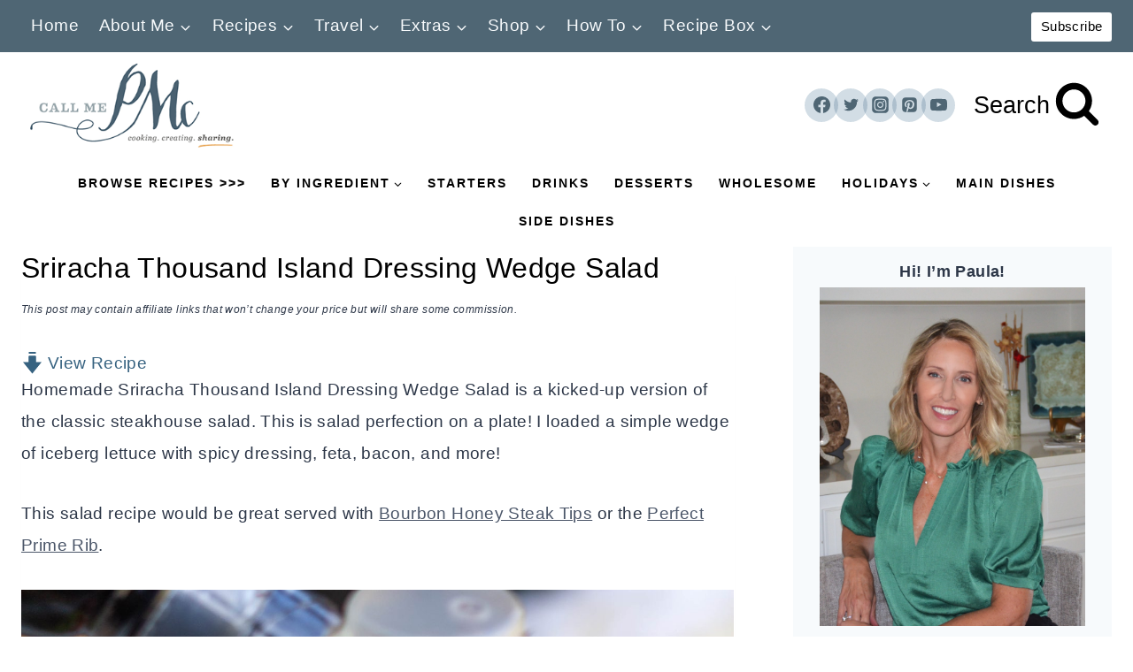

--- FILE ---
content_type: text/html; charset=UTF-8
request_url: https://www.callmepmc.com/homemade-sriracha-thousand-island-dressing-wedge-salad/
body_size: 103039
content:
<!doctype html>
<html lang="en-US" class="no-js" itemtype="https://schema.org/Blog" itemscope>
<head>
	<meta charset="UTF-8">
	<meta name="viewport" content="width=device-width, initial-scale=1, minimum-scale=1">
	<meta name='robots' content='index, follow, max-image-preview:large, max-snippet:-1, max-video-preview:-1' />
<meta name="pinterest-rich-pin" content="false" />
	<!-- This site is optimized with the Yoast SEO Premium plugin v26.8 (Yoast SEO v26.8) - https://yoast.com/product/yoast-seo-premium-wordpress/ -->
	<title>Sriracha Thousand Island Dressing Wedge Salad &#060; Call Me PMc</title><link rel="preload" href="https://www.callmepmc.com/wp-content/uploads/2023/07/CallMePMC_Logo.png" as="image" imagesrcset="https://www.callmepmc.com/wp-content/uploads/2023/07/CallMePMC_Logo.png 325w, https://www.callmepmc.com/wp-content/uploads/2023/07/CallMePMC_Logo-300x144.png 300w" imagesizes="(max-width: 325px) 100vw, 325px" fetchpriority="high"><style id="perfmatters-used-css">body:after{content:url("https://www.callmepmc.com/wp-content/plugins/instagram-feed-pro/css/../img/sbi-sprite.png");display:none;}@-webkit-keyframes sbi-sk-scaleout{0%{-webkit-transform:scale(0);}to{opacity:0;-webkit-transform:scale(1);}}@keyframes sbi-sk-scaleout{0%{-webkit-transform:scale(0);-ms-transform:scale(0);transform:scale(0);}to{opacity:0;-webkit-transform:scale(1);-ms-transform:scale(1);transform:scale(1);}}@-webkit-keyframes fa-spin{0%{-webkit-transform:rotate(0deg);transform:rotate(0deg);}to{-webkit-transform:rotate(359deg);transform:rotate(359deg);}}@keyframes fa-spin{0%{-webkit-transform:rotate(0deg);transform:rotate(0deg);}to{-webkit-transform:rotate(359deg);transform:rotate(359deg);}}#sb_instagram .animated{animation-duration:1s;animation-fill-mode:both;}@keyframes fadeOut{0%{opacity:1;}to{opacity:0;}}:root{--comment-rating-star-color:#343434;}.wprm-comment-ratings-container svg .wprm-star-full{fill:var(--comment-rating-star-color);}.wprm-comment-ratings-container svg .wprm-star-empty{stroke:var(--comment-rating-star-color);}body:not(:hover) fieldset.wprm-comment-ratings-container:focus-within span{outline:1px solid #4d90fe;}.comment-form-wprm-rating{margin-bottom:20px;margin-top:5px;text-align:left;}.comment-form-wprm-rating .wprm-rating-stars{display:inline-block;vertical-align:middle;}fieldset.wprm-comment-ratings-container{background:none;border:0;display:inline-block;margin:0;padding:0;position:relative;}fieldset.wprm-comment-ratings-container legend{left:0;opacity:0;position:absolute;}fieldset.wprm-comment-ratings-container br{display:none;}fieldset.wprm-comment-ratings-container input[type=radio]{border:0;cursor:pointer;float:left;height:16px;margin:0 !important;min-height:0;min-width:0;opacity:0;padding:0 !important;width:16px;}fieldset.wprm-comment-ratings-container input[type=radio]:first-child{margin-left:-16px;}fieldset.wprm-comment-ratings-container span{font-size:0;height:16px;left:0;opacity:0;pointer-events:none;position:absolute;top:0;width:80px;}fieldset.wprm-comment-ratings-container span svg{height:100% !important;width:100% !important;}fieldset.wprm-comment-ratings-container input:checked+span,fieldset.wprm-comment-ratings-container input:hover+span{opacity:1;}fieldset.wprm-comment-ratings-container input:hover+span~span{display:none;}:root{--wprm-popup-font-size:16px;--wprm-popup-background:#fff;--wprm-popup-title:#000;--wprm-popup-content:#444;--wprm-popup-button-background:#5a822b;--wprm-popup-button-text:#fff;}.wprm-popup-modal{display:none;}.wprm-popup-modal__overlay{align-items:center;background:rgba(0,0,0,.6);bottom:0;display:flex;justify-content:center;left:0;overflow:hidden;position:fixed;right:0;top:0;touch-action:none;z-index:2147483646;}.wprm-popup-modal__container{background-color:var(--wprm-popup-background);border-radius:4px;box-sizing:border-box;font-size:var(--wprm-popup-font-size);max-height:100vh;max-height:100dvh;max-width:100%;overflow-y:auto;padding:30px;}.wprm-popup-modal__header{align-items:center;display:flex;justify-content:space-between;margin-bottom:10px;}.wprm-popup-modal__title{box-sizing:border-box;color:var(--wprm-popup-title);font-size:1.2em;font-weight:600;line-height:1.25;margin-bottom:0;margin-top:0;}.wprm-popup-modal__header .wprm-popup-modal__close{background:transparent;border:0;cursor:pointer;width:18px;}.wprm-popup-modal__header .wprm-popup-modal__close:before{color:var(--wprm-popup-title);content:"✕";font-size:var(--wprm-popup-font-size);}.wprm-popup-modal__content{color:var(--wprm-popup-content);line-height:1.5;}.wprm-popup-modal__content p{font-size:1em;line-height:1.5;}.wprm-popup-modal__footer{margin-top:20px;}.wprm-popup-modal__btn{-webkit-appearance:button;background-color:var(--wprm-popup-button-background);border-radius:.25em;border-style:none;border-width:0;color:var(--wprm-popup-button-text);cursor:pointer;font-size:1em;line-height:1.15;margin:0;overflow:visible;padding:.5em 1em;text-transform:none;will-change:transform;-moz-osx-font-smoothing:grayscale;-webkit-backface-visibility:hidden;backface-visibility:hidden;-webkit-transform:translateZ(0);transform:translateZ(0);transition:-webkit-transform .25s ease-out;transition:transform .25s ease-out;transition:transform .25s ease-out,-webkit-transform .25s ease-out;}.wprm-popup-modal__btn:disabled{cursor:not-allowed;opacity:.3;}.wprm-popup-modal__btn:not(:disabled):focus,.wprm-popup-modal__btn:not(:disabled):hover{-webkit-transform:scale(1.05);transform:scale(1.05);}@keyframes wprmPopupModalFadeIn{0%{opacity:0;}to{opacity:1;}}@keyframes wprmPopupModalFadeOut{0%{opacity:1;}to{opacity:0;}}@keyframes wprmPopupModalSlideIn{0%{transform:translateY(15%);}to{transform:translateY(0);}}@keyframes wprmPopupModalSlideOut{0%{transform:translateY(0);}to{transform:translateY(-10%);}}.wprm-popup-modal[aria-hidden=false] .wprm-popup-modal__overlay{animation:wprmPopupModalFadeIn .3s cubic-bezier(0,0,.2,1);}.wprm-popup-modal[aria-hidden=false] .wprm-popup-modal__container{animation:wprmPopupModalSlideIn .3s cubic-bezier(0,0,.2,1);}.wprm-popup-modal[aria-hidden=true] .wprm-popup-modal__overlay{animation:wprmPopupModalFadeOut .3s cubic-bezier(0,0,.2,1);}.wprm-popup-modal[aria-hidden=true] .wprm-popup-modal__container{animation:wprmPopupModalSlideOut .3s cubic-bezier(0,0,.2,1);}.wprm-popup-modal .wprm-popup-modal__container,.wprm-popup-modal .wprm-popup-modal__overlay{will-change:transform;}[data-tippy-root]{max-width:calc(100vw - 10px);}.wprm-rating-star svg{display:inline;height:16px;margin:0;vertical-align:middle;width:16px;}.wprm-loader{animation:wprmSpin 1s ease-in-out infinite;-webkit-animation:wprmSpin 1s ease-in-out infinite;border:2px solid hsla(0,0%,78%,.3);border-radius:50%;border-top-color:#444;display:inline-block;height:10px;width:10px;}@keyframes wprmSpin{to{-webkit-transform:rotate(1turn);}}@-webkit-keyframes wprmSpin{to{-webkit-transform:rotate(1turn);}}.wprm-recipe-container{outline:none;}.wprm-recipe{overflow:hidden;zoom:1;clear:both;text-align:left;}.wprm-recipe *{box-sizing:border-box;}.wprm-recipe ol,.wprm-recipe ul{-webkit-margin-before:0;-webkit-margin-after:0;-webkit-padding-start:0;margin:0;padding:0;}.wprm-recipe li{font-size:1em;margin:0 0 0 32px;padding:0;}.wprm-recipe p{font-size:1em;margin:0;padding:0;}.wprm-recipe li,.wprm-recipe li.wprm-recipe-instruction{list-style-position:outside;}.wprm-recipe li:before{display:none;}.wprm-recipe h1,.wprm-recipe h2,.wprm-recipe h3,.wprm-recipe h4,.wprm-recipe h5,.wprm-recipe h6{clear:none;font-variant:normal;letter-spacing:normal;margin:0;padding:0;text-transform:none;}.wprm-recipe a.wprm-recipe-link,.wprm-recipe a.wprm-recipe-link:hover{-webkit-box-shadow:none;-moz-box-shadow:none;box-shadow:none;}body:not(.wprm-print) .wprm-recipe p:first-letter{color:inherit;font-family:inherit;font-size:inherit;line-height:inherit;margin:inherit;padding:inherit;}.wprm-screen-reader-text{border:0;clip:rect(1px,1px,1px,1px);clip-path:inset(50%);height:1px;margin:-1px;overflow:hidden;padding:0;position:absolute !important;width:1px;word-wrap:normal !important;}.wprm-recipe-block-container-inline{display:inline-block;margin-right:1.2em;}.wprm-recipe-details-container-inline{--wprm-meta-container-separator-color:#aaa;}.wprm-recipe-details-container-inline .wprm-recipe-block-container-inline{display:inline-block;margin-right:1.2em;}.wprm-recipe-block-container-columns,.wprm-recipe-block-container-separate,.wprm-recipe-block-container-separated,.wprm-recipe-block-container-separated .wprm-recipe-details-label{display:block;}.wprm-recipe-details-container-inline{display:inline;}.wprm-recipe-details-unit{font-size:.8em;}@media only screen and (max-width:600px){.wprm-recipe-details-unit{font-size:1em;}}.wprm-block-text-normal{font-style:normal;font-weight:400;text-transform:none;}.wprm-block-text-bold{font-weight:700 !important;}.wprm-block-text-italic{font-style:italic !important;}.wprm-block-text-faded{opacity:.7;}.wprm-block-text-faded .wprm-block-text-faded,.wprm-block-text-uppercase-faded .wprm-block-text-uppercase-faded{opacity:1;}.wprm-align-left{text-align:left;}.wprm-recipe-header .wprm-recipe-icon:not(.wprm-collapsible-icon){margin-right:10px;}.wprm-recipe-icon svg{display:inline;height:1.3em;margin-top:-.15em;overflow:visible;vertical-align:middle;width:1.3em;}.wprm-recipe-image img{display:block;margin:0 auto;}.wprm-recipe-ingredients-container .wprm-recipe-ingredient-notes-faded{opacity:.7;}.wprm-recipe-instructions-container .wprm-recipe-instruction-group-name{margin-top:.8em !important;}.wprm-recipe-instructions-container .wprm-recipe-instruction-text{font-size:1em;}.wprm-recipe-instruction-ingredients-inline .wprm-recipe-instruction-ingredient{display:inline-block;padding-right:5px;}.wprm-recipe-instruction-ingredients-inline .wprm-recipe-instruction-ingredient:last-child{padding-right:0;}.wprm-recipe-link{cursor:pointer;text-decoration:none;}.wprm-recipe-link.wprm-recipe-link-inline-button{display:inline-block;margin:0 5px 5px 0;}.wprm-recipe-link.wprm-recipe-link-button{display:table;margin:5px auto;}.wprm-recipe-link.wprm-recipe-link-button,.wprm-recipe-link.wprm-recipe-link-inline-button,.wprm-recipe-link.wprm-recipe-link-wide-button{border-style:solid;border-width:1px;padding:5px;}.wprm-nutrition-label-container-simple .wprm-nutrition-label-text-nutrition-unit{font-size:.85em;}.wprm-recipe-rating{white-space:nowrap;}.wprm-recipe-rating svg{height:1.1em;margin-top:-.15em !important;margin:0;vertical-align:middle;width:1.1em;}.wprm-recipe-rating.wprm-recipe-rating-inline{align-items:center;display:inline-flex;}.wprm-recipe-rating.wprm-recipe-rating-inline .wprm-recipe-rating-details{display:inline-block;margin-left:10px;}.wprm-recipe-rating .wprm-recipe-rating-details{font-size:.8em;}.wprm-spacer{background:none !important;display:block !important;font-size:0;height:10px;line-height:0;width:100%;}.wprm-spacer+.wprm-spacer{display:none !important;}.wprm-recipe-instruction-text .wprm-spacer,.wprm-recipe-notes .wprm-spacer,.wprm-recipe-summary .wprm-spacer{display:block !important;}.wprm-toggle-switch-container{align-items:center;display:flex;margin:10px 0;}.wprm-toggle-switch-container label{cursor:pointer;flex-shrink:0;font-size:1em;margin:0;}.wprm-toggle-switch-container .wprm-prevent-sleep-description{font-size:.8em;line-height:1.1em;margin-left:10px;}.wprm-toggle-switch{align-items:center;display:inline-flex;position:relative;}.wprm-toggle-switch input{height:0;margin:0;min-width:0;opacity:0;padding:0;width:0;}.wprm-toggle-switch .wprm-toggle-switch-slider{align-items:center;cursor:pointer;display:inline-flex;gap:5px;position:relative;-webkit-transition:.4s;transition:.4s;--switch-height:28px;height:var(--switch-height);--knob-size:calc(var(--switch-height) * .8);--switch-off-color:#ccc;--switch-off-text:#333;--switch-off-knob:#fff;--switch-on-color:#333;--switch-on-text:#fff;--switch-on-knob:#fff;background-color:var(--switch-off-color);}.wprm-toggle-switch .wprm-toggle-switch-slider:before{background-color:var(--switch-off-knob);content:"";height:var(--knob-size);left:calc(var(--knob-size) / 5);position:absolute;-webkit-transition:.4s;transition:.4s;width:var(--knob-size);}.wprm-toggle-switch input:checked+.wprm-toggle-switch-slider{background-color:var(--switch-on-color);}.wprm-toggle-switch input:focus+.wprm-toggle-switch-slider{box-shadow:0 0 0 3px rgba(0,0,0,.12);}.wprm-toggle-switch input:checked+.wprm-toggle-switch-slider:before{background-color:var(--switch-on-knob);left:calc(100% - var(--knob-size) - var(--knob-size) / 5);}.wprm-toggle-switch .wprm-toggle-switch-label{margin-left:10px;}.wprm-toggle-switch-outside .wprm-toggle-switch-slider{width:calc(var(--switch-height) * 2);}.wprm-toggle-switch-rounded .wprm-toggle-switch-slider{border-radius:999px;}.wprm-toggle-switch-rounded .wprm-toggle-switch-slider:before{border-radius:50%;}@keyframes wprmtimerblink{50%{opacity:.5;}}.wprm-user-rating.wprm-user-rating-allowed .wprm-rating-star{cursor:pointer;}.wprm-popup-modal-user-rating .wprm-popup-modal__container{max-width:500px;width:95%;}.wprm-popup-modal-user-rating #wprm-user-ratings-modal-message{display:none;}.wprm-popup-modal-user-rating .wprm-user-ratings-modal-recipe-name{margin:5px auto;max-width:350px;text-align:center;}.wprm-popup-modal-user-rating .wprm-user-ratings-modal-stars-container{margin-bottom:5px;text-align:center;}.wprm-popup-modal-user-rating input,.wprm-popup-modal-user-rating textarea{box-sizing:border-box;}.wprm-popup-modal-user-rating textarea{border:1px solid #cecece;border-radius:4px;display:block;font-family:inherit;font-size:.9em;line-height:1.5;margin:0;min-height:75px;padding:10px;resize:vertical;width:100%;}.wprm-popup-modal-user-rating textarea:focus::placeholder{color:transparent;}.wprm-popup-modal-user-rating .wprm-user-rating-modal-field{align-items:center;display:flex;margin-top:10px;}.wprm-popup-modal-user-rating .wprm-user-rating-modal-field label{margin-right:10px;min-width:70px;width:auto;}.wprm-popup-modal-user-rating .wprm-user-rating-modal-field input{border:1px solid #cecece;border-radius:4px;display:block;flex:1;font-size:.9em;line-height:1.5;margin:0;padding:5px 10px;width:100%;}.wprm-popup-modal-user-rating button{margin-right:5px;}.wprm-popup-modal-user-rating button:disabled,.wprm-popup-modal-user-rating button[disabled]{cursor:not-allowed;opacity:.5;}.wprm-popup-modal-user-rating #wprm-user-rating-modal-errors{color:darkred;display:inline-block;font-size:.8em;}.wprm-popup-modal-user-rating #wprm-user-rating-modal-errors div,.wprm-popup-modal-user-rating #wprm-user-rating-modal-thank-you,.wprm-popup-modal-user-rating #wprm-user-rating-modal-waiting{display:none;}fieldset.wprm-user-ratings-modal-stars{background:none;border:0;display:inline-block;margin:0;padding:0;position:relative;}fieldset.wprm-user-ratings-modal-stars legend{left:0;opacity:0;position:absolute;}fieldset.wprm-user-ratings-modal-stars br{display:none;}fieldset.wprm-user-ratings-modal-stars input[type=radio]{border:0;cursor:pointer;float:left;height:16px;margin:0 !important;min-height:0;min-width:0;opacity:0;padding:0 !important;width:16px;}fieldset.wprm-user-ratings-modal-stars input[type=radio]:first-child{margin-left:-16px;}fieldset.wprm-user-ratings-modal-stars span{font-size:0;height:16px;left:0;opacity:0;pointer-events:none;position:absolute;top:0;width:80px;}fieldset.wprm-user-ratings-modal-stars span svg{height:100% !important;width:100% !important;}fieldset.wprm-user-ratings-modal-stars input:checked+span,fieldset.wprm-user-ratings-modal-stars input:hover+span{opacity:1;}fieldset.wprm-user-ratings-modal-stars input:hover+span~span{display:none;}.wprm-user-rating-summary{align-items:center;display:flex;}.wprm-user-rating-summary .wprm-user-rating-summary-stars{margin-right:10px;}.wprm-user-rating-summary .wprm-user-rating-summary-details{margin-top:2px;}.wprm-popup-modal-user-rating-summary .wprm-popup-modal-user-rating-summary-error{display:none;}.wprm-popup-modal-user-rating-summary .wprm-popup-modal-user-rating-summary-ratings{max-height:500px;overflow-y:scroll;}@supports (-webkit-touch-callout:none){.wprm-popup-modal-user-rating .wprm-user-rating-modal-field input,.wprm-popup-modal-user-rating textarea{font-size:16px;}}.wprm-recipe-equipment-container,.wprm-recipe-ingredients-container,.wprm-recipe-instructions-container{counter-reset:wprm-advanced-list-counter;}:root{--wprm-list-checkbox-size:18px;--wprm-list-checkbox-left-position:0px;--wprm-list-checkbox-top-position:0px;--wprm-list-checkbox-background:#fff;--wprm-list-checkbox-borderwidth:1px;--wprm-list-checkbox-border-style:solid;--wprm-list-checkbox-border-color:inherit;--wprm-list-checkbox-border-radius:0px;--wprm-list-checkbox-check-width:2px;--wprm-list-checkbox-check-color:inherit;}.wprm-recipe-equipment li,.wprm-recipe-ingredients li,.wprm-recipe-instructions li{position:relative;}input[type=number].wprm-recipe-servings{display:inline;margin:0;padding:5px;width:60px;}@keyframes pulse{0%{transform:scale(1);}50%{transform:scale(1.2);}to{transform:scale(1);}}.wprm-popup-modal__footer{align-items:center;display:flex;gap:12px;justify-content:flex-start;}:root{--green:#22baa0;--red:#e06470;--gray-border:#bcc6c9;--light-gray-border:#dee2e6;}#ez-toc-container{background:#f9f9f9;border:1px solid #aaa;border-radius:4px;-webkit-box-shadow:0 1px 1px rgba(0,0,0,.05);box-shadow:0 1px 1px rgba(0,0,0,.05);display:table;margin-bottom:1em;padding:10px 20px 10px 10px;position:relative;width:auto;}#ez-toc-container ul ul,.ez-toc div.ez-toc-widget-container ul ul{margin-left:1.5em;}#ez-toc-container li,#ez-toc-container ul{margin:0;padding:0;}#ez-toc-container li,#ez-toc-container ul,#ez-toc-container ul li,div.ez-toc-widget-container,div.ez-toc-widget-container li{background:none;list-style:none none;line-height:1.6;margin:0;overflow:hidden;z-index:1;}#ez-toc-container .ez-toc-title{text-align:left;line-height:1.45;margin:0;padding:0;}.ez-toc-title-container{display:table;width:100%;}.ez-toc-title,.ez-toc-title-toggle{display:inline;text-align:left;vertical-align:middle;}#ez-toc-container div.ez-toc-title-container+ul.ez-toc-list{margin-top:1em;}#ez-toc-container a{color:#444;box-shadow:none;text-decoration:none;text-shadow:none;display:inline-flex;align-items:stretch;flex-wrap:nowrap;}#ez-toc-container a:visited{color:#9f9f9f;}#ez-toc-container a:hover{text-decoration:underline;}#ez-toc-container a.ez-toc-toggle{display:flex;align-items:center;}.ez-toc-btn{display:inline-block;padding:6px 12px;margin-bottom:0;font-size:14px;font-weight:400;line-height:1.428571429;text-align:center;white-space:nowrap;vertical-align:middle;cursor:pointer;background-image:none;border:1px solid transparent;border-radius:4px;-webkit-user-select:none;-moz-user-select:none;-ms-user-select:none;-o-user-select:none;user-select:none;}.ez-toc-btn:focus{outline:thin dotted #333;outline:5px auto -webkit-focus-ring-color;outline-offset:-2px;}.ez-toc-btn:focus,.ez-toc-btn:hover{color:#333;text-decoration:none;}.ez-toc-btn.active,.ez-toc-btn:active{background-image:none;outline:0;-webkit-box-shadow:inset 0 3px 5px rgba(0,0,0,.125);box-shadow:inset 0 3px 5px rgba(0,0,0,.125);}.ez-toc-btn-default{color:#333;background-color:#fff;}.ez-toc-btn-default.active,.ez-toc-btn-default:active,.ez-toc-btn-default:focus,.ez-toc-btn-default:hover{color:#333;background-color:#ebebeb;border-color:#adadad;}.ez-toc-btn-default.active,.ez-toc-btn-default:active{background-image:none;}.ez-toc-btn-sm,.ez-toc-btn-xs{padding:5px 10px;font-size:12px;line-height:1.5;border-radius:3px;}.ez-toc-btn-xs{padding:1px 5px;}.ez-toc-btn-default{text-shadow:0 -1px 0 rgba(0,0,0,.2);-webkit-box-shadow:inset 0 1px 0 hsla(0,0%,100%,.15),0 1px 1px rgba(0,0,0,.075);box-shadow:inset 0 1px 0 hsla(0,0%,100%,.15),0 1px 1px rgba(0,0,0,.075);}.ez-toc-btn-default:active{-webkit-box-shadow:inset 0 3px 5px rgba(0,0,0,.125);box-shadow:inset 0 3px 5px rgba(0,0,0,.125);}.btn.active,.ez-toc-btn:active{background-image:none;}.ez-toc-btn-default{text-shadow:0 1px 0 #fff;background-image:-webkit-gradient(linear,left 0,left 100%,from(#fff),to(#e0e0e0));background-image:-webkit-linear-gradient(top,#fff,#e0e0e0);background-image:-moz-linear-gradient(top,#fff 0,#e0e0e0 100%);background-image:linear-gradient(180deg,#fff 0,#e0e0e0);background-repeat:repeat-x;border-color:#ccc;filter:progid:DXImageTransform.Microsoft.gradient(startColorstr="#ffffffff",endColorstr="#ffe0e0e0",GradientType=0);filter:progid:DXImageTransform.Microsoft.gradient(enabled=false);}.ez-toc-btn-default:focus,.ez-toc-btn-default:hover{background-color:#e0e0e0;background-position:0 -15px;}.ez-toc-btn-default.active,.ez-toc-btn-default:active{background-color:#e0e0e0;border-color:#dbdbdb;}.ez-toc-pull-right{float:right !important;margin-left:10px;}#ez-toc-container input{position:absolute;left:-999em;}#ez-toc-container input[type=checkbox]:checked+nav,#ez-toc-widget-container input[type=checkbox]:checked+nav{opacity:0;max-height:0;border:none;display:none;}#ez-toc-container label{position:relative;cursor:pointer;display:initial;}#ez-toc-container .ez-toc-js-icon-con{display:initial;}#ez-toc-container .ez-toc-js-icon-con,#ez-toc-container .ez-toc-toggle label{float:right;position:relative;font-size:16px;padding:0;border:1px solid #999191;border-radius:5px;cursor:pointer;left:10px;width:35px;}div#ez-toc-container .ez-toc-title{display:initial;}#ez-toc-container a.ez-toc-toggle{color:#444;background:inherit;border:inherit;}.ez-toc-icon-toggle-span{display:flex;align-items:center;width:35px;height:30px;justify-content:center;direction:ltr;}.eztoc-hide{display:none;}html{line-height:1.15;-webkit-text-size-adjust:100%;}body{margin:0;}main{display:block;min-width:0;}h1{font-size:2em;margin:.67em 0;}hr{box-sizing:content-box;height:0;overflow:visible;}a{background-color:rgba(0,0,0,0);}b,strong{font-weight:bold;}small{font-size:80%;}img{border-style:none;}button,input,optgroup,select,textarea{font-size:100%;margin:0;}button,input{overflow:visible;}button,select{text-transform:none;}button,[type=button],[type=reset],[type=submit]{-webkit-appearance:button;}legend{box-sizing:border-box;color:inherit;display:table;max-width:100%;padding:0;white-space:normal;}textarea{overflow:auto;}[type=checkbox],[type=radio]{box-sizing:border-box;padding:0;}[type=number]::-webkit-inner-spin-button,[type=number]::-webkit-outer-spin-button{height:auto;}[type=search]{-webkit-appearance:textfield;outline-offset:-2px;}[type=search]::-webkit-search-decoration{-webkit-appearance:none;}::-webkit-file-upload-button{-webkit-appearance:button;font:inherit;}[hidden]{display:none;}:root{--global-gray-400:#cbd5e0;--global-gray-500:#a0aec0;--global-xs-spacing:1em;--global-sm-spacing:1.5rem;--global-md-spacing:2rem;--global-lg-spacing:2.5em;--global-xl-spacing:3.5em;--global-xxl-spacing:5rem;--global-edge-spacing:1.5rem;--global-boxed-spacing:2rem;--global-font-size-small:clamp(.8rem,.73rem + .217vw,.9rem);--global-font-size-medium:clamp(1.1rem,.995rem + .326vw,1.25rem);--global-font-size-large:clamp(1.75rem,1.576rem + .543vw,2rem);--global-font-size-larger:clamp(2rem,1.6rem + 1vw,2.5rem);--global-font-size-xxlarge:clamp(2.25rem,1.728rem + 1.63vw,3rem);}h1,h2,h3,h4,h5,h6{padding:0;margin:0;}h1 a,h2 a,h3 a,h4 a,h5 a,h6 a{color:inherit;text-decoration:none;}dfn,cite,em,i{font-style:italic;}html{box-sizing:border-box;}*,*::before,*::after{box-sizing:inherit;}hr{height:0;border:0;border-bottom:2px solid var(--global-gray-400);}ul,ol{margin:0 0 1.5em 1.5em;padding:0;}ul.aligncenter,ol.aligncenter{list-style:none;}ul{list-style:disc;}ol{list-style:decimal;}li>ul,li>ol{margin-bottom:0;margin-left:1.5em;}img{display:block;height:auto;max-width:100%;}figure{margin:.5em 0;}a{color:var(--global-palette-highlight);text-underline-offset:.1em;transition:all .1s linear;}a:hover,a:focus,a:active{color:var(--global-palette-highlight-alt);text-underline-offset:.25em;}a:hover,a:active{outline:0;}.inner-link-style-normal a:not(.button),.widget-area.inner-link-style-normal a:not(.button){text-decoration:underline;}.screen-reader-text{clip:rect(1px,1px,1px,1px);position:absolute !important;height:1px;width:1px;overflow:hidden;word-wrap:normal !important;}.screen-reader-text:focus{background-color:#f1f1f1;border-radius:3px;box-shadow:0 0 2px 2px rgba(0,0,0,.6);clip:auto !important;color:#21759b;display:block;font-size:.875rem;font-weight:700;height:auto;left:5px;line-height:normal;padding:15px 23px 14px;text-decoration:none;top:5px;width:auto;z-index:100000;}:where(html:not(.no-js)) .hide-focus-outline *:focus{outline:0;}#primary[tabindex="-1"]:focus{outline:0;}textarea{width:100%;}input[type=text],input[type=email],input[type=url],input[type=password],input[type=search],input[type=number],input[type=tel],input[type=range],input[type=date],input[type=month],input[type=week],input[type=time],input[type=datetime],input[type=datetime-local],input[type=color],textarea{-webkit-appearance:none;color:var(--global-palette5);border:1px solid var(--global-gray-400);border-radius:3px;padding:.4em .5em;max-width:100%;background:var(--global-palette9);box-shadow:0px 0px 0px -7px rgba(0,0,0,0);}::-webkit-input-placeholder{color:var(--global-palette6);}::-moz-placeholder{color:var(--global-palette6);opacity:1;}:-ms-input-placeholder{color:var(--global-palette6);}:-moz-placeholder{color:var(--global-palette6);}::placeholder{color:var(--global-palette6);}input[type=text]:focus,input[type=email]:focus,input[type=url]:focus,input[type=password]:focus,input[type=search]:focus,input[type=number]:focus,input[type=tel]:focus,input[type=range]:focus,input[type=date]:focus,input[type=month]:focus,input[type=week]:focus,input[type=time]:focus,input[type=datetime]:focus,input[type=datetime-local]:focus,input[type=color]:focus,textarea:focus{color:var(--global-palette3);border-color:var(--global-palette6);outline:0;box-shadow:0px 5px 15px -7px rgba(0,0,0,.1);}select{border:1px solid var(--global-gray-400);background-size:16px 100%;padding:.2em 35px .2em .5em;background:var(--global-palette9) url("[data-uri]") no-repeat 98% 50%;-moz-appearance:none;-webkit-appearance:none;appearance:none;box-shadow:none;outline:0;box-shadow:0px 0px 0px -7px rgba(0,0,0,0);}select::-ms-expand{display:none;}select:focus{color:var(--global-palette3);border-color:var(--global-palette6);background-color:var(--global-palette9);box-shadow:0px 5px 15px -7px rgba(0,0,0,.1);outline:0;}select:focus option{color:#333;}.search-form{position:relative;}.search-form input[type=search],.search-form input.search-field{padding-right:60px;width:100%;}.search-form .search-submit[type=submit]{top:0;right:0;bottom:0;position:absolute;color:rgba(0,0,0,0);background:rgba(0,0,0,0);z-index:2;width:50px;border:0;padding:8px 12px 7px;border-radius:0;box-shadow:none;overflow:hidden;}.search-form .search-submit[type=submit]:hover,.search-form .search-submit[type=submit]:focus{color:rgba(0,0,0,0);background:rgba(0,0,0,0);box-shadow:none;}.search-form .kadence-search-icon-wrap{position:absolute;right:0;top:0;height:100%;width:50px;padding:0;text-align:center;background:0 0;z-index:3;cursor:pointer;pointer-events:none;color:var(--global-palette6);text-shadow:none;display:flex;align-items:center;justify-content:center;}.search-form .search-submit[type=submit]:hover~.kadence-search-icon-wrap{color:var(--global-palette4);}fieldset{padding:.625em 1.425em .625em;border:1px solid var(--global-gray-500);margin-top:1.2em;margin-bottom:1.2em;}legend{font-weight:bold;}button,.button,.wp-block-button__link,.wp-element-button,input[type=button],input[type=reset],input[type=submit]{border-radius:3px;background:var(--global-palette-btn-bg);color:var(--global-palette-btn);padding:.4em 1em;border:0;font-size:1.125rem;line-height:1.6;display:inline-block;font-family:inherit;cursor:pointer;text-decoration:none;transition:all .2s ease;box-shadow:0px 0px 0px -7px rgba(0,0,0,0);}button:visited,.button:visited,.wp-block-button__link:visited,.wp-element-button:visited,input[type=button]:visited,input[type=reset]:visited,input[type=submit]:visited{background:var(--global-palette-btn-bg);color:var(--global-palette-btn);}button:hover,button:focus,button:active,.button:hover,.button:focus,.button:active,.wp-block-button__link:hover,.wp-block-button__link:focus,.wp-block-button__link:active,.wp-element-button:hover,.wp-element-button:focus,.wp-element-button:active,input[type=button]:hover,input[type=button]:focus,input[type=button]:active,input[type=reset]:hover,input[type=reset]:focus,input[type=reset]:active,input[type=submit]:hover,input[type=submit]:focus,input[type=submit]:active{color:var(--global-palette-btn-hover);background:var(--global-palette-btn-bg-hover);box-shadow:0px 15px 25px -7px rgba(0,0,0,.1);}button:disabled,button.disabled,.button:disabled,.button.disabled,.wp-block-button__link:disabled,.wp-block-button__link.disabled,.wp-element-button:disabled,.wp-element-button.disabled,input[type=button]:disabled,input[type=button].disabled,input[type=reset]:disabled,input[type=reset].disabled,input[type=submit]:disabled,input[type=submit].disabled{cursor:not-allowed;opacity:.5;}.button.button-size-small{font-size:80%;padding:.3em .7em;}.kadence-svg-iconset{display:inline-flex;align-self:center;}.kadence-svg-iconset svg{height:1em;width:1em;}.kadence-svg-iconset.svg-baseline svg{top:.125em;position:relative;}:root .has-theme-palette-2-background-color,:root .has-theme-palette2-background-color{background-color:var(--global-palette2);}.kt-clear{}.kt-clear::before,.kt-clear::after{content:" ";display:table;}.kt-clear::after{clear:both;}.content-area{margin:var(--global-xxl-spacing) 0;}.entry-content{word-break:break-word;}.site-container,.site-header-row-layout-contained,.site-footer-row-layout-contained,.entry-hero-layout-contained,.alignfull>.wp-block-cover__inner-container,.alignwide>.wp-block-cover__inner-container{margin:0 auto;padding:0 var(--global-content-edge-padding);}.content-bg{background:#fff;}@media screen and (min-width: 1025px){.has-sidebar .content-container{display:grid;grid-template-columns:5fr 2fr;grid-gap:var(--global-xl-spacing);justify-content:center;}#secondary{grid-column:2;grid-row:1;min-width:0;}}@media screen and (max-width: 719px){.vs-sm-false{display:none !important;}}#wrapper{overflow:hidden;overflow:clip;}.aligncenter{clear:both;display:block;margin-left:auto;margin-right:auto;text-align:center;}body.footer-on-bottom #wrapper{min-height:100vh;display:flex;flex-direction:column;}body.footer-on-bottom #inner-wrap{flex:1 0 auto;}.site-branding{max-height:inherit;}.site-branding a.brand{display:flex;gap:1em;flex-direction:row;align-items:center;text-decoration:none;color:inherit;max-height:inherit;}.site-branding a.brand img{display:block;}.site-branding .site-title{margin:0;}@media screen and (max-width: 719px){.site-branding.branding-mobile-layout-standard:not(.site-brand-logo-only) a.brand{flex-direction:row;}}.site-header-row-center-column .brand:not(.has-logo-image) .site-title-wrap{text-align:center;}.header-navigation ul ul.sub-menu,.header-navigation ul ul.submenu{display:none;position:absolute;top:100%;flex-direction:column;background:#fff;margin-left:0;box-shadow:0 2px 13px rgba(0,0,0,.1);z-index:1000;}.header-navigation ul ul.sub-menu>li:last-child,.header-navigation ul ul.submenu>li:last-child{border-bottom:0;}.header-navigation[class*=header-navigation-dropdown-animation-fade] ul ul.sub-menu,.header-navigation[class*=header-navigation-dropdown-animation-fade] ul ul.submenu{opacity:0;visibility:hidden;transform:translate3d(0,0,0);transition:all .2s ease;display:block;clip:rect(1px,1px,1px,1px);height:1px;overflow:hidden;}.header-navigation[class*=header-navigation-dropdown-animation-fade]:not(.click-to-open) ul li:hover>ul,.header-navigation[class*=header-navigation-dropdown-animation-fade]:not(.click-to-open) ul li.menu-item--toggled-on>ul,.header-navigation[class*=header-navigation-dropdown-animation-fade]:not(.click-to-open) ul li:not(.menu-item--has-toggle):focus>ul{opacity:1;visibility:visible;transform:translate3d(0,0,0);clip:auto;height:auto;overflow:visible;}.wp-site-blocks .nav--toggle-sub .dropdown-nav-special-toggle{position:absolute !important;overflow:hidden;padding:0 !important;margin:0 !important;margin-right:-.1em !important;border:0 !important;width:.9em;top:0;bottom:0;height:auto;border-radius:0;box-shadow:none !important;background:rgba(0,0,0,0) !important;display:block;left:auto;right:.7em;pointer-events:none;}.wp-site-blocks .nav--toggle-sub .sub-menu .dropdown-nav-special-toggle{width:2.6em;margin:0 !important;right:0;}.nav--toggle-sub .dropdown-nav-special-toggle:focus{z-index:10;}.nav--toggle-sub .dropdown-nav-toggle{display:block;background:rgba(0,0,0,0);position:absolute;right:0;top:50%;width:.7em;height:.7em;font-size:inherit;width:.9em;height:.9em;font-size:.9em;display:inline-flex;line-height:inherit;margin:0;padding:0;border:none;border-radius:0;transform:translateY(-50%);overflow:visible;transition:opacity .2s ease;}.nav--toggle-sub ul ul .dropdown-nav-toggle{right:.2em;}.nav--toggle-sub ul ul .dropdown-nav-toggle .kadence-svg-iconset{transform:rotate(-90deg);}.nav--toggle-sub li.menu-item-has-children{position:relative;}.nav-drop-title-wrap{position:relative;padding-right:1em;display:block;}.nav--toggle-sub:not(.click-to-open) li:hover>ul,.nav--toggle-sub li.menu-item--toggled-on>ul,.nav--toggle-sub li:not(.menu-item--has-toggle):focus>ul,.nav--toggle-sub.click-to-open li.menu-item--has-toggle>ul.opened{display:block;}.nav--toggle-sub li:not(.menu-item--has-toggle):focus-within>ul{display:block;}@media (hover: none){.wp-site-blocks .nav--toggle-sub .menu-item--has-toggle:not(.menu-item--toggled-on) .dropdown-nav-special-toggle{left:0;right:0 !important;margin-right:0 !important;width:100%;pointer-events:all;}}.rtl .primary-menu-container>ul>li.menu-item .dropdown-nav-special-toggle{right:auto;left:.7em;}.rtl .wp-site-blocks .nav--toggle-sub .sub-menu .dropdown-nav-special-toggle{left:0;right:auto;}.wp-site-blocks .nav--toggle-sub .kadence-menu-mega-enabled .sub-menu .dropdown-nav-special-toggle{display:none;}.header-navigation[class*=header-navigation-style-underline] .header-menu-container>ul>li>a{position:relative;}.header-navigation[class*=header-navigation-style-underline] .header-menu-container>ul>li>a:after{content:"";width:100%;position:absolute;bottom:0px;height:2px;right:50%;background:currentColor;transform:scale(0,0) translate(-50%,0);transition:transform .2s ease-in-out,color 0s ease-in-out;}.header-navigation[class*=header-navigation-style-underline] .header-menu-container>ul>li>a:hover:after{transform:scale(1,1) translate(50%,0);}.header-navigation,.header-menu-container{display:flex;}.header-navigation li.menu-item>a{display:block;width:100%;text-decoration:none;color:var(--global-palette4);transition:all .2s ease-in-out;transform:translate3d(0,0,0);}.header-navigation li.menu-item>a:hover,.header-navigation li.menu-item>a:focus{color:var(--global-palette-highlight);}.header-navigation ul.sub-menu,.header-navigation ul.submenu{display:block;list-style:none;margin:0;padding:0;}.header-navigation ul li.menu-item>a{padding:.6em .5em;}.header-navigation ul ul li.menu-item>a{padding:1em;outline-offset:-2px;}.header-navigation ul ul li.menu-item>a{width:200px;}.header-navigation ul ul ul.sub-menu,.header-navigation ul ul ul.submenu{top:0;left:100%;right:auto;min-height:100%;}.header-navigation .menu{display:flex;flex-wrap:wrap;justify-content:center;align-items:center;list-style:none;margin:0;padding:0;}.menu-toggle-open{display:flex;background:rgba(0,0,0,0);align-items:center;box-shadow:none;}.menu-toggle-open .menu-toggle-icon{display:flex;}.menu-toggle-open:hover,.menu-toggle-open:focus{border-color:currentColor;background:rgba(0,0,0,0);box-shadow:none;}.menu-toggle-open.menu-toggle-style-default{border:0;}.wp-site-blocks .menu-toggle-open{box-shadow:none;}.mobile-navigation{width:100%;}.mobile-navigation a{display:block;width:100%;text-decoration:none;padding:.6em .5em;}.mobile-navigation ul{display:block;list-style:none;margin:0;padding:0;}.drawer-nav-drop-wrap{display:flex;position:relative;}.drawer-nav-drop-wrap a{color:inherit;}.drawer-nav-drop-wrap .drawer-sub-toggle{background:rgba(0,0,0,0);color:inherit;padding:.5em .7em;display:flex;border:0;border-radius:0;box-shadow:none;line-height:normal;}.drawer-nav-drop-wrap .drawer-sub-toggle[aria-expanded=true] svg{transform:rotate(180deg);}.mobile-navigation ul ul{padding-left:1em;transition:all .2s ease-in-out;}.mobile-navigation ul.has-collapse-sub-nav ul.sub-menu{display:none;}body[class*=amp-mode-] .mobile-navigation ul ul{display:block;}.mobile-navigation ul ul ul ul ul ul{padding-left:0;}.popup-drawer{position:fixed;display:none;top:0;bottom:0;left:-99999rem;right:99999rem;transition:opacity .25s ease-in,left 0s .25s,right 0s .25s;z-index:100000;}.popup-drawer .drawer-overlay{background-color:rgba(0,0,0,.4);position:fixed;top:0;right:0;bottom:0;left:0;opacity:0;transition:opacity .2s ease-in-out;}.popup-drawer .drawer-inner{width:100%;transform:translateX(100%);max-width:90%;right:0;top:0;overflow:auto;background:#090c10;color:#fff;bottom:0;opacity:0;position:fixed;box-shadow:0 0 2rem 0 rgba(0,0,0,.1);display:flex;flex-direction:column;transition:transform .3s cubic-bezier(.77,.2,.05,1),opacity .25s cubic-bezier(.77,.2,.05,1);}.popup-drawer .drawer-header{padding:0 1.5em;display:flex;justify-content:flex-end;min-height:calc(1.2em + 24px);}.popup-drawer .drawer-header .drawer-toggle{background:rgba(0,0,0,0);border:0;font-size:24px;line-height:1;padding:.6em .15em;color:inherit;display:flex;box-shadow:none;border-radius:0;}.popup-drawer .drawer-header .drawer-toggle:hover{box-shadow:none;}.popup-drawer .drawer-content{padding:0 1.5em 1.5em;}.popup-drawer .drawer-header .drawer-toggle{width:1em;position:relative;height:1em;box-sizing:content-box;font-size:24px;}.drawer-toggle .toggle-close-bar{width:.75em;height:.08em;background:currentColor;transform-origin:center center;position:absolute;margin-top:-.04em;opacity:0;border-radius:.08em;left:50%;margin-left:-.375em;top:50%;transform:rotate(45deg) translateX(-50%);transition:transform .3s cubic-bezier(.77,.2,.05,1),opacity .3s cubic-bezier(.77,.2,.05,1);transition-delay:.2s;}.drawer-toggle .toggle-close-bar:last-child{transform:rotate(-45deg) translateX(50%);}body[class*=showing-popup-drawer-]{overflow:hidden;}#main-header{display:none;}#masthead{position:relative;z-index:11;}@media screen and (min-width: 1025px){#main-header{display:block;}#mobile-header{display:none;}}.site-header-row{display:grid;grid-template-columns:auto auto;}.site-header-row.site-header-row-center-column{grid-template-columns:1fr auto 1fr;}.site-header-section{display:flex;max-height:inherit;}.site-header-item{display:flex;align-items:center;margin-right:10px;max-height:inherit;}.site-header-section>.site-header-item:last-child{margin-right:0;}.drawer-content .site-header-item{margin-right:0;margin-bottom:10px;}.drawer-content .site-header-item:last-child{margin-bottom:0;}.site-header-section-right{justify-content:flex-end;}.site-header-section-center{justify-content:center;}.element-social-inner-wrap{display:flex;flex-wrap:wrap;align-items:center;gap:.3em;}a.social-button{width:2em;text-decoration:none;height:2em;display:inline-flex;justify-content:center;align-items:center;margin:0;color:var(--global-palette4);background:var(--global-palette7);border-radius:3px;transition:all .2s ease-in-out;}a.social-button:hover{color:var(--global-palette-btn);background:var(--global-palette-btn-bg);}.search-toggle-open{display:flex;background:rgba(0,0,0,0);align-items:center;padding:.5em;box-shadow:none;}.search-toggle-open .search-toggle-label{padding-right:5px;}.search-toggle-open .search-toggle-icon{display:flex;}.search-toggle-open .search-toggle-icon svg.kadence-svg-icon{top:-.05em;position:relative;}.search-toggle-open .search-toggle-label:empty{padding-right:0px;}.search-toggle-open:hover,.search-toggle-open:focus{border-color:currentColor;background:rgba(0,0,0,0);box-shadow:none;}.search-toggle-open.search-toggle-style-default{border:0;}.popup-drawer-layout-fullwidth .drawer-inner{max-width:none;background:rgba(9,12,16,.97);transition:transform 0s ease-in,opacity .2s ease-in;}.popup-drawer-layout-fullwidth .drawer-inner .drawer-overlay{background-color:rgba(0,0,0,0);}#search-drawer .drawer-inner .drawer-header{position:relative;z-index:100;}#search-drawer .drawer-inner .drawer-content{display:flex;justify-content:center;align-items:center;position:absolute;top:0;bottom:0;left:0;right:0;padding:2em;}#search-drawer .drawer-inner form{max-width:800px;width:100%;margin:0 auto;display:flex;}#search-drawer .drawer-inner form label{flex-grow:2;}#search-drawer .drawer-inner form ::-webkit-input-placeholder{color:currentColor;opacity:.5;}#search-drawer .drawer-inner form ::-moz-placeholder{color:currentColor;opacity:.5;}#search-drawer .drawer-inner form :-ms-input-placeholder{color:currentColor;opacity:.5;}#search-drawer .drawer-inner form :-moz-placeholder{color:currentColor;opacity:.5;}#search-drawer .drawer-inner input.search-field{width:100%;background:rgba(0,0,0,0);color:var(--global-palette6);padding:.8em 80px .8em .8em;font-size:20px;border:1px solid currentColor;}#search-drawer .drawer-inner input.search-field:focus{color:#fff;box-shadow:5px 5px 0px 0px currentColor;}#search-drawer .drawer-inner .search-submit[type=submit]{width:70px;}#search-drawer .drawer-inner .kadence-search-icon-wrap{color:var(--global-palette6);width:70px;}#search-drawer .drawer-inner .search-submit[type=submit]:hover~.kadence-search-icon-wrap{color:#fff;}#search-drawer .drawer-inner button[type=submit]:hover~.kadence-search-icon-wrap{color:#fff;}#mobile-drawer{z-index:99999;}#mobile-header .mobile-navigation>.mobile-menu-container.drawer-menu-container>ul.menu{display:flex;flex-wrap:wrap;}#mobile-header .mobile-navigation:not(.drawer-navigation-parent-toggle-true) ul li.menu-item-has-children .drawer-nav-drop-wrap button{border:0;}#mobile-header .mobile-navigation ul li.menu-item-has-children .drawer-nav-drop-wrap,#mobile-header .mobile-navigation ul li:not(.menu-item-has-children) a{border:0;}.wp-block-image{margin-bottom:0;}figure.wp-block-image.aligncenter img{display:inline-block;}.single-content .wp-block-columns{margin-bottom:var(--global-md-spacing);margin-top:0;}.wp-block-group.has-background{padding:20px 30px;margin-top:0;margin-bottom:0;}.entry-content .wp-block-group.has-background{padding:20px 30px;}.comment-navigation,.post-navigation{margin:var(--global-lg-spacing) auto;}.comment-navigation a,.post-navigation a{text-decoration:none;color:inherit;display:block;}.comment-navigation a:hover,.post-navigation a:hover{color:var(--global-palette-highlight);}.comment-navigation .nav-links,.post-navigation .nav-links{display:grid;grid-template-columns:repeat(2,1fr);}.comment-navigation .nav-previous,.post-navigation .nav-previous{position:relative;}.comment-navigation .nav-previous .kadence-svg-iconset,.post-navigation .nav-previous .kadence-svg-iconset{padding-right:.5em;}.comment-navigation .nav-previous a,.post-navigation .nav-previous a{padding-right:var(--global-xs-spacing);}.comment-navigation .nav-previous:after,.post-navigation .nav-previous:after{position:absolute;content:"";top:25%;right:0;width:1px;height:50%;background:var(--global-gray-500);}.comment-navigation .nav-next,.post-navigation .nav-next{grid-column-start:2;text-align:right;}.comment-navigation .nav-next a,.post-navigation .nav-next a{padding-left:var(--global-xs-spacing);}.comment-navigation .nav-next .kadence-svg-iconset,.post-navigation .nav-next .kadence-svg-iconset{padding-left:.5em;}.post-navigation-sub{margin-bottom:.5em;}.post-navigation-sub small{text-transform:uppercase;display:inline-block;font-weight:bold;letter-spacing:.05em;}.widget{margin-top:0;margin-bottom:1.5em;}.widget-area .widget:last-child{margin-bottom:0;}.widget-area ul{padding-left:.5em;}.widget-area a:where(:not(.button):not(.wp-block-button__link):not(.wp-element-button)){color:var(--global-palette3);text-decoration:none;}.widget-area a:where(:not(.button):not(.wp-block-button__link):not(.wp-element-button)):hover{color:var(--global-palette-highlight);text-decoration:underline;}.widget-area .widget{margin-left:0;margin-right:0;}.widget li:not(.kb-table-of-content-list li){line-height:1.8;}.widget_archive ul,.widget_categories ul,.widget_meta ul,.widget_nav_menu ul,.widget_recent_comments ul,.widget_pages ul,.widget_recent_entries ul,.widget_rss ul{margin:0;padding:0;list-style-type:none;}.widget select{max-width:100%;text-overflow:ellipsis;}.entry{box-shadow:0px 15px 25px -10px rgba(0,0,0,.05);border-radius:.25rem;}.content-wrap{position:relative;}.site-main{min-width:0;}@media screen and (max-width: 719px){.content-style-boxed .content-bg:not(.loop-entry){margin-left:-1rem;margin-right:-1rem;width:auto;}.content-style-boxed .comments-area{padding-left:.5rem;padding-right:.5rem;}.primary-sidebar{padding-left:0;padding-right:0;}}.single-content{margin:var(--global-md-spacing) 0 0;}.single-content address,.single-content figure,.single-content hr,.single-content p,.single-content table,.single-content pre,.single-content form,.single-content .wp-block-buttons,.single-content .wp-block-button,.single-content .wc-block-grid,.single-content .wp-block-kadence-advancedbtn,.single-content .wp-block-media-text,.single-content .wp-block-cover,.single-content .entry-content-asset,.single-content .wp-block-kadence-form,.single-content .wp-block-group,.single-content .wp-block-yoast-faq-block,.single-content .wp-block-yoast-how-to-block,.single-content .schema-faq-section,.single-content .wp-block-kadence-tableofcontents,.single-content .enlighter-default,.single-content .wp-block-kadence-iconlist,.single-content [class*=__inner-content]{margin-top:0;margin-bottom:var(--global-md-spacing);}.single-content .wp-block-buttons .wp-block-button{margin-bottom:0;}.single-content p>img{display:inline-block;}.single-content p>img.aligncenter{display:block;}.single-content li>img{display:inline-block;}.single-content li>img.aligncenter{display:block;}.single-content p:not(.wp-block-kadence-advancedheading)+.wp-block-kadence-spacer{margin-top:calc(0rem - var(--global-md-spacing));}.single-content .wp-block-yoast-faq-block .schema-faq-question{margin-bottom:.5em;}.single-content h1,.single-content h2,.single-content h3,.single-content h4,.single-content h5,.single-content h6{margin:1.5em 0 .5em;}.single-content h1:first-child,.single-content h2:first-child,.single-content h3:first-child,.single-content h4:first-child,.single-content h5:first-child,.single-content h6:first-child{margin-top:0;}.single-content h1+*,.single-content h2+*,.single-content h3+*,.single-content h4+*,.single-content h5+*,.single-content h6+*{margin-top:0;}.single-content ul,.single-content ol{margin:0 0 var(--global-md-spacing);padding-left:2em;}.single-content ul.aligncenter,.single-content ol.aligncenter{text-align:center;padding-left:0;}.single-content li>ol,.single-content li>ul{margin:0;}.single-content address:last-child,.single-content figure:last-child,.single-content hr:last-child,.single-content p:last-child,.single-content table:last-child,.single-content pre:last-child,.single-content form:last-child,.single-content .wp-block-buttons:last-child,.single-content .wp-block-button:last-child,.single-content .wp-block-kadence-advancedbtn:last-child,.single-content .wp-block-media-text:last-child,.single-content .wp-block-cover:last-child,.single-content .entry-content-asset:last-child,.single-content .wp-block-kadence-form:last-child,.single-content .wp-block-group:last-child,.single-content .wp-block-yoast-faq-block:last-child,.single-content .wp-block-yoast-how-to-block:last-child,.single-content .schema-faq-section:last-child,.single-content .wp-block-kadence-tableofcontents:last-child,.single-content .enlighter-default:last-child,.single-content .wp-block-kadence-iconlist:last-child,.single-content h1:last-child,.single-content h2:last-child,.single-content h3:last-child,.single-content h4:last-child,.single-content h5:last-child,.single-content h6:last-child,.single-content ul:last-child,.single-content ol:last-child{margin-bottom:0;}.single-content .wp-block-image{margin-top:0;margin-bottom:0;}.single-content .wp-block-image figure{margin-bottom:var(--global-md-spacing);}.single-content .wp-block-image:last-child figure{margin-bottom:0;}.single-content figure.wp-block-image{margin-bottom:var(--global-md-spacing);}.single-content figure.wp-block-image:last-child{margin-bottom:0;}.entry-content:after{display:table;clear:both;content:"";}.entry-header{margin-bottom:1em;}.comments-area.entry-content-wrap{margin-top:0;border-top-left-radius:0;border-top-right-radius:0;}.has-small-font-size{font-size:var(--global-font-size-small);}.entry-title{word-wrap:break-word;}.comments-area{margin-top:var(--global-xl-spacing);margin-left:auto;margin-right:auto;}.comments-title,.comment-reply-title{margin-bottom:1em;}.comment-list{padding:0;margin:0;list-style-type:none;}.comment-list ol{list-style-type:none;}#cancel-comment-reply-link{margin-left:.8em;}.comment-body{position:relative;border-bottom:1px solid var(--global-gray-500);margin-bottom:3em;}.comment-meta a,.comment-form a{text-decoration:none;border:none;color:inherit;}.comment-meta a:hover,.comment-meta a:focus,.comment-form a:hover,.comment-form a:focus{text-decoration:underline;}.comment-form{line-height:1.3;}.comment-form p{margin:1.5em 0;}.comment-form .comment-notes{margin-top:-.5em;font-size:80%;font-style:italic;}.comment-form .comment-input-wrap p{margin:0 0 1.5em 0;}.comment-input-wrap input{width:100%;}@media screen and (min-width: 767px){.comment-form .comment-input-wrap{display:grid;grid-template-columns:repeat(3,1fr);grid-gap:1.5em;margin-top:-1em;}.comment-form .comment-input-wrap p{margin:0;}}#respond+.comments-title{margin-top:3em;}.comment-form a{font-weight:500;}.comment-form label{display:block;padding-bottom:.4em;}.comment-form .required{color:#d54e21;}.comment-form .comment-input-wrap p,.comment-form p.comment-form-float-label{display:flex;flex-direction:column-reverse;align-items:flex-start;}.comment-form .comment-input-wrap p label,.comment-form p.comment-form-float-label label{transform-origin:left bottom;color:var(--global-palette5,#474748);}.comment-form p.comment-form-float-label{margin-top:-1em;}.comment-form label,.comment-form input{transition:all .2s;}.comment-form input:placeholder-shown+label,.comment-form textarea:placeholder-shown+label{white-space:nowrap;overflow:hidden;max-width:90%;text-overflow:ellipsis;cursor:text;transform:translate(.5em,2.35em) scale(1);}.comment-form ::-webkit-input-placeholder{transition:inherit;opacity:0;}.comment-form ::-moz-placeholder{transition:inherit;opacity:0;}.comment-form :-ms-input-placeholder{transition:inherit;opacity:0;}.comment-form ::placeholder{transition:inherit;opacity:0;}.comment-form input:focus::-webkit-input-placeholder,.comment-form textarea:focus::-webkit-input-placeholder{opacity:1;}.comment-form input:focus::-moz-placeholder,.comment-form textarea:focus::-moz-placeholder{opacity:1;}.comment-form input:focus:-ms-input-placeholder,.comment-form textarea:focus:-ms-input-placeholder{opacity:1;}.comment-form input:focus::placeholder,.comment-form textarea:focus::placeholder{opacity:1;}.comment-form input:not(:placeholder-shown)+label,.comment-form input:focus+label,.comment-form textarea:not(:placeholder-shown)+label,.comment-form textarea:focus+label{transform:translate(0,0) scale(.75);cursor:pointer;}.comment-form input[type=checkbox]+label{display:inline-block;padding-bottom:0;transform:none;padding-left:.2em;}.pingback .comment-body{padding:1em 0;}.pingback a{font-style:italic;text-decoration:none;}.primary-sidebar{padding-top:1.5rem;padding-bottom:1.5rem;margin-left:auto;margin-right:auto;}@media screen and (min-width: 768px){.primary-sidebar{padding-left:0;padding-right:0;}}@media screen and (min-width: 1025px){.primary-sidebar{padding:0;margin:0;}}.site-footer-row{display:grid;grid-template-columns:repeat(2,minmax(0,1fr));}.site-footer-row.site-footer-row-columns-3{grid-template-columns:minmax(0,1fr) minmax(0,1fr) minmax(0,1fr);}@media screen and (min-width: 720px)and (max-width: 1024px){.site-footer-row-container-inner .site-footer-row.site-footer-row-tablet-column-layout-default,.site-footer-row-container-inner .site-footer-row.site-footer-row-tablet-column-layout-row{grid-template-columns:minmax(0,1fr);}}@media screen and (max-width: 719px){.site-footer-row-container-inner .site-footer-row.site-footer-row-mobile-column-layout-default,.site-footer-row-container-inner .site-footer-row.site-footer-row-mobile-column-layout-row{grid-template-columns:minmax(0,1fr);}}.site-footer-section{display:flex;max-height:inherit;}.footer-widget-area{flex:1;min-width:0;display:flex;}.footer-widget-area>*{flex:1;min-width:0;}.footer-widget-area.content-valign-top{align-items:flex-start;}.footer-widget-area.content-align-left{text-align:left;}.site-footer-wrap .social-button{color:var(--global-palette4);background:var(--global-palette7);}.site-footer-wrap .social-button:hover{text-decoration:none;color:var(--global-palette-btn);background:var(--global-palette-btn-bg);}.site-footer-section{position:relative;}.site-footer-section:not(:last-child):after{content:"";position:absolute;top:0;bottom:0;height:auto;width:0;right:-15px;transform:translateX(50%);}.footer-html{margin:1em 0;}.footer-html p:last-child{margin-bottom:0;}.footer-html p:first-child{margin-top:0;}#dpsp-content-bottom{margin-top:1.2em;}.dpsp-networks-btns-wrapper{margin:0 !important;padding:0 !important;list-style:none !important;}.dpsp-networks-btns-wrapper:after{display:block;clear:both;height:0;content:"";}.dpsp-networks-btns-wrapper li{float:left;margin:0;padding:0;border:0;list-style-type:none !important;transition:all .15s ease-in;}.dpsp-networks-btns-wrapper li:before{display:none !important;}.dpsp-networks-btns-wrapper li:first-child{margin-left:0 !important;}.dpsp-networks-btns-wrapper .dpsp-network-btn{display:flex;position:relative;box-sizing:border-box;width:100%;min-width:40px;height:40px;max-height:40px;padding:0;border:2px solid;border-radius:0;box-shadow:none;font-family:Arial,sans-serif;font-size:14px;font-weight:700;line-height:36px;text-align:center;vertical-align:middle;text-decoration:none !important;text-transform:unset !important;cursor:pointer;transition:all .15s ease-in;}.dpsp-networks-btns-wrapper.dpsp-column-auto .dpsp-network-btn.dpsp-no-label{width:40px;}.dpsp-networks-btns-wrapper .dpsp-network-btn:focus,.dpsp-networks-btns-wrapper .dpsp-network-btn:hover{border:2px solid;outline:none;box-shadow:0 0 0 3px rgba(21,156,228,.4);box-shadow:0 0 0 3px var(--networkHover);}.dpsp-networks-btns-wrapper .dpsp-network-btn:after{display:block;clear:both;height:0;content:"";}.dpsp-networks-btns-wrapper.dpsp-column-auto .dpsp-network-btn.dpsp-no-label{padding-left:0 !important;}.dpsp-size-small .dpsp-networks-btns-wrapper:not(.dpsp-networks-btns-sidebar) .dpsp-network-btn.dpsp-no-label .dpsp-network-icon{width:28px;}.dpsp-shape-circle .dpsp-networks-btns-wrapper:not(.dpsp-networks-btns-sidebar) .dpsp-network-btn:not(.dpsp-no-label){padding-right:10px;}.dpsp-no-labels .dpsp-networks-btns-wrapper .dpsp-network-btn{padding:0 !important;text-align:center;}.dpsp-facebook{--networkAccent:#334d87;--networkColor:#3a579a;--networkHover:rgba(51,77,135,.4);}.dpsp-networks-btns-wrapper .dpsp-network-btn.dpsp-facebook{border-color:#3a579a;color:#3a579a;background:#3a579a;}.dpsp-networks-btns-wrapper .dpsp-network-btn.dpsp-facebook .dpsp-network-icon{border-color:#3a579a;fill:var(--networkColor,#3a579a);background:#3a579a;}.dpsp-networks-btns-wrapper .dpsp-network-btn.dpsp-facebook .dpsp-network-icon.dpsp-network-icon-outlined .dpsp-network-icon-inner>svg{fill:none !important;stroke:var(--customNetworkColor,var(--networkColor,#3a579a));stroke-width:1;fill:var(--customNetworkColor,var(--networkColor,#3a579a));}.dpsp-networks-btns-wrapper .dpsp-network-btn.dpsp-facebook .dpsp-network-icon.dpsp-network-icon-outlined .dpsp-network-icon-inner>svg>svg{fill:var(--customNetworkColor,var(--networkColor,#3a579a));stroke:var(--customNetworkColor,var(--networkColor,#3a579a));stroke-width:1;}.dpsp-networks-btns-wrapper .dpsp-network-btn.dpsp-facebook:focus,.dpsp-networks-btns-wrapper .dpsp-network-btn.dpsp-facebook:focus .dpsp-network-icon,.dpsp-networks-btns-wrapper .dpsp-network-btn.dpsp-facebook:hover,.dpsp-networks-btns-wrapper .dpsp-network-btn.dpsp-facebook:hover .dpsp-network-icon{border-color:#334d87;color:#334d87;background:#334d87;}.dpsp-networks-btns-wrapper .dpsp-network-btn.dpsp-facebook:focus .dpsp-network-icon .dpsp-network-icon-inner>svg,.dpsp-networks-btns-wrapper .dpsp-network-btn.dpsp-facebook:hover .dpsp-network-icon .dpsp-network-icon-inner>svg{fill:#334d87;}.dpsp-networks-btns-wrapper .dpsp-network-btn.dpsp-facebook:focus .dpsp-network-icon .dpsp-network-icon-inner>svg>svg,.dpsp-networks-btns-wrapper .dpsp-network-btn.dpsp-facebook:hover .dpsp-network-icon .dpsp-network-icon-inner>svg>svg{fill:var(--customNetworkHoverColor,var(--networkHover,#334d87));stroke:var(--customNetworkHoverColor,var(--networkHover,#334d87));}.dpsp-x{--networkAccent:#000;--networkColor:#000;--networkHover:rgba(0,0,0,.4);}.dpsp-networks-btns-wrapper .dpsp-network-btn.dpsp-x{border-color:#000;color:#000;background:#000;}.dpsp-networks-btns-wrapper .dpsp-network-btn.dpsp-x .dpsp-network-icon{border-color:#000;fill:var(--networkColor,#000);background:#000;}.dpsp-networks-btns-wrapper .dpsp-network-btn.dpsp-x .dpsp-network-icon.dpsp-network-icon-outlined .dpsp-network-icon-inner>svg{fill:none !important;stroke:var(--customNetworkColor,var(--networkColor,#000));stroke-width:1;fill:var(--customNetworkColor,var(--networkColor,#000));}.dpsp-networks-btns-wrapper .dpsp-network-btn.dpsp-x .dpsp-network-icon.dpsp-network-icon-outlined .dpsp-network-icon-inner>svg>svg{fill:var(--customNetworkColor,var(--networkColor,#000));stroke:var(--customNetworkColor,var(--networkColor,#000));stroke-width:1;}.dpsp-networks-btns-wrapper .dpsp-network-btn.dpsp-x:focus,.dpsp-networks-btns-wrapper .dpsp-network-btn.dpsp-x:focus .dpsp-network-icon,.dpsp-networks-btns-wrapper .dpsp-network-btn.dpsp-x:hover,.dpsp-networks-btns-wrapper .dpsp-network-btn.dpsp-x:hover .dpsp-network-icon{border-color:#000;color:#000;background:#000;}.dpsp-networks-btns-wrapper .dpsp-network-btn.dpsp-x:focus .dpsp-network-icon .dpsp-network-icon-inner>svg,.dpsp-networks-btns-wrapper .dpsp-network-btn.dpsp-x:hover .dpsp-network-icon .dpsp-network-icon-inner>svg{fill:#000;}.dpsp-networks-btns-wrapper .dpsp-network-btn.dpsp-x:focus .dpsp-network-icon .dpsp-network-icon-inner>svg>svg,.dpsp-networks-btns-wrapper .dpsp-network-btn.dpsp-x:hover .dpsp-network-icon .dpsp-network-icon-inner>svg>svg{fill:var(--customNetworkHoverColor,var(--networkHover,#000));stroke:var(--customNetworkHoverColor,var(--networkHover,#000));}.dpsp-pinterest{--networkAccent:#b31e24;--networkColor:#c92228;--networkHover:rgba(179,30,36,.4);}.dpsp-networks-btns-wrapper .dpsp-network-btn.dpsp-pinterest{border-color:#c92228;color:#c92228;background:#c92228;}.dpsp-networks-btns-wrapper .dpsp-network-btn.dpsp-pinterest .dpsp-network-icon{border-color:#c92228;fill:var(--networkColor,#c92228);background:#c92228;}.dpsp-networks-btns-wrapper .dpsp-network-btn.dpsp-pinterest .dpsp-network-icon.dpsp-network-icon-outlined .dpsp-network-icon-inner>svg{fill:none !important;stroke:var(--customNetworkColor,var(--networkColor,#c92228));stroke-width:1;fill:var(--customNetworkColor,var(--networkColor,#c92228));}.dpsp-networks-btns-wrapper .dpsp-network-btn.dpsp-pinterest .dpsp-network-icon.dpsp-network-icon-outlined .dpsp-network-icon-inner>svg>svg{fill:var(--customNetworkColor,var(--networkColor,#c92228));stroke:var(--customNetworkColor,var(--networkColor,#c92228));stroke-width:1;}.dpsp-networks-btns-wrapper .dpsp-network-btn.dpsp-pinterest:focus,.dpsp-networks-btns-wrapper .dpsp-network-btn.dpsp-pinterest:focus .dpsp-network-icon,.dpsp-networks-btns-wrapper .dpsp-network-btn.dpsp-pinterest:hover,.dpsp-networks-btns-wrapper .dpsp-network-btn.dpsp-pinterest:hover .dpsp-network-icon{border-color:#b31e24;color:#b31e24;background:#b31e24;}.dpsp-networks-btns-wrapper .dpsp-network-btn.dpsp-pinterest:focus .dpsp-network-icon .dpsp-network-icon-inner>svg,.dpsp-networks-btns-wrapper .dpsp-network-btn.dpsp-pinterest:hover .dpsp-network-icon .dpsp-network-icon-inner>svg{fill:#b31e24;}.dpsp-networks-btns-wrapper .dpsp-network-btn.dpsp-pinterest:focus .dpsp-network-icon .dpsp-network-icon-inner>svg>svg,.dpsp-networks-btns-wrapper .dpsp-network-btn.dpsp-pinterest:hover .dpsp-network-icon .dpsp-network-icon-inner>svg>svg{fill:var(--customNetworkHoverColor,var(--networkHover,#b31e24));stroke:var(--customNetworkHoverColor,var(--networkHover,#b31e24));}.dpsp-linkedin{--networkAccent:#00669c;--networkColor:#0077b5;--networkHover:rgba(0,102,156,.4);}.dpsp-networks-btns-wrapper .dpsp-network-btn.dpsp-linkedin{border-color:#0077b5;color:#0077b5;background:#0077b5;}.dpsp-networks-btns-wrapper .dpsp-network-btn.dpsp-linkedin .dpsp-network-icon{border-color:#0077b5;fill:var(--networkColor,#0077b5);background:#0077b5;}.dpsp-networks-btns-wrapper .dpsp-network-btn.dpsp-linkedin .dpsp-network-icon.dpsp-network-icon-outlined .dpsp-network-icon-inner>svg{fill:none !important;stroke:var(--customNetworkColor,var(--networkColor,#0077b5));stroke-width:1;fill:var(--customNetworkColor,var(--networkColor,#0077b5));}.dpsp-networks-btns-wrapper .dpsp-network-btn.dpsp-linkedin .dpsp-network-icon.dpsp-network-icon-outlined .dpsp-network-icon-inner>svg>svg{fill:var(--customNetworkColor,var(--networkColor,#0077b5));stroke:var(--customNetworkColor,var(--networkColor,#0077b5));stroke-width:1;}.dpsp-networks-btns-wrapper .dpsp-network-btn.dpsp-linkedin:focus,.dpsp-networks-btns-wrapper .dpsp-network-btn.dpsp-linkedin:focus .dpsp-network-icon,.dpsp-networks-btns-wrapper .dpsp-network-btn.dpsp-linkedin:hover,.dpsp-networks-btns-wrapper .dpsp-network-btn.dpsp-linkedin:hover .dpsp-network-icon{border-color:#00669c;color:#00669c;background:#00669c;}.dpsp-networks-btns-wrapper .dpsp-network-btn.dpsp-linkedin:focus .dpsp-network-icon .dpsp-network-icon-inner>svg,.dpsp-networks-btns-wrapper .dpsp-network-btn.dpsp-linkedin:hover .dpsp-network-icon .dpsp-network-icon-inner>svg{fill:#00669c;}.dpsp-networks-btns-wrapper .dpsp-network-btn.dpsp-linkedin:focus .dpsp-network-icon .dpsp-network-icon-inner>svg>svg,.dpsp-networks-btns-wrapper .dpsp-network-btn.dpsp-linkedin:hover .dpsp-network-icon .dpsp-network-icon-inner>svg>svg{fill:var(--customNetworkHoverColor,var(--networkHover,#00669c));stroke:var(--customNetworkHoverColor,var(--networkHover,#00669c));}.dpsp-reddit{--networkAccent:#ff4200;--networkColor:#ff5700;--networkHover:rgba(255,66,0,.4);}.dpsp-networks-btns-wrapper .dpsp-network-btn.dpsp-reddit{border-color:#ff5700;color:#ff5700;background:#ff5700;}.dpsp-networks-btns-wrapper .dpsp-network-btn.dpsp-reddit .dpsp-network-icon{border-color:#ff5700;fill:var(--networkColor,#ff5700);background:#ff5700;}.dpsp-networks-btns-wrapper .dpsp-network-btn.dpsp-reddit .dpsp-network-icon.dpsp-network-icon-outlined .dpsp-network-icon-inner>svg{fill:none !important;stroke:var(--customNetworkColor,var(--networkColor,#ff5700));stroke-width:1;fill:var(--customNetworkColor,var(--networkColor,#ff5700));}.dpsp-networks-btns-wrapper .dpsp-network-btn.dpsp-reddit .dpsp-network-icon.dpsp-network-icon-outlined .dpsp-network-icon-inner>svg>svg{fill:var(--customNetworkColor,var(--networkColor,#ff5700));stroke:var(--customNetworkColor,var(--networkColor,#ff5700));stroke-width:1;}.dpsp-networks-btns-wrapper .dpsp-network-btn.dpsp-reddit:focus,.dpsp-networks-btns-wrapper .dpsp-network-btn.dpsp-reddit:focus .dpsp-network-icon,.dpsp-networks-btns-wrapper .dpsp-network-btn.dpsp-reddit:hover,.dpsp-networks-btns-wrapper .dpsp-network-btn.dpsp-reddit:hover .dpsp-network-icon{border-color:#ff4200;color:#ff4200;background:#ff4200;}.dpsp-networks-btns-wrapper .dpsp-network-btn.dpsp-reddit:focus .dpsp-network-icon .dpsp-network-icon-inner>svg,.dpsp-networks-btns-wrapper .dpsp-network-btn.dpsp-reddit:hover .dpsp-network-icon .dpsp-network-icon-inner>svg{fill:#ff4200;}.dpsp-networks-btns-wrapper .dpsp-network-btn.dpsp-reddit:focus .dpsp-network-icon .dpsp-network-icon-inner>svg>svg,.dpsp-networks-btns-wrapper .dpsp-network-btn.dpsp-reddit:hover .dpsp-network-icon .dpsp-network-icon-inner>svg>svg{fill:var(--customNetworkHoverColor,var(--networkHover,#ff4200));stroke:var(--customNetworkHoverColor,var(--networkHover,#ff4200));}.dpsp-email{--networkAccent:#239e57;--networkColor:#27ae60;--networkHover:rgba(35,158,87,.4);}.dpsp-networks-btns-wrapper .dpsp-network-btn.dpsp-email{border-color:#27ae60;color:#27ae60;background:#27ae60;}.dpsp-networks-btns-wrapper .dpsp-network-btn.dpsp-email .dpsp-network-icon{border-color:#27ae60;fill:var(--networkColor,#27ae60);background:#27ae60;}.dpsp-networks-btns-wrapper .dpsp-network-btn.dpsp-email .dpsp-network-icon.dpsp-network-icon-outlined .dpsp-network-icon-inner>svg{fill:none !important;stroke:var(--customNetworkColor,var(--networkColor,#27ae60));stroke-width:1;fill:var(--customNetworkColor,var(--networkColor,#27ae60));}.dpsp-networks-btns-wrapper .dpsp-network-btn.dpsp-email .dpsp-network-icon.dpsp-network-icon-outlined .dpsp-network-icon-inner>svg>svg{fill:var(--customNetworkColor,var(--networkColor,#27ae60));stroke:var(--customNetworkColor,var(--networkColor,#27ae60));stroke-width:1;}.dpsp-networks-btns-wrapper .dpsp-network-btn.dpsp-email:focus,.dpsp-networks-btns-wrapper .dpsp-network-btn.dpsp-email:focus .dpsp-network-icon,.dpsp-networks-btns-wrapper .dpsp-network-btn.dpsp-email:hover,.dpsp-networks-btns-wrapper .dpsp-network-btn.dpsp-email:hover .dpsp-network-icon{border-color:#239e57;color:#239e57;background:#239e57;}.dpsp-networks-btns-wrapper .dpsp-network-btn.dpsp-email:focus .dpsp-network-icon .dpsp-network-icon-inner>svg,.dpsp-networks-btns-wrapper .dpsp-network-btn.dpsp-email:hover .dpsp-network-icon .dpsp-network-icon-inner>svg{fill:#239e57;}.dpsp-networks-btns-wrapper .dpsp-network-btn.dpsp-email:focus .dpsp-network-icon .dpsp-network-icon-inner>svg>svg,.dpsp-networks-btns-wrapper .dpsp-network-btn.dpsp-email:hover .dpsp-network-icon .dpsp-network-icon-inner>svg>svg{fill:var(--customNetworkHoverColor,var(--networkHover,#239e57));stroke:var(--customNetworkHoverColor,var(--networkHover,#239e57));}.dpsp-tumblr{--networkAccent:#2e3d50;--networkColor:#35465c;--networkHover:rgba(46,61,80,.4);}.dpsp-networks-btns-wrapper .dpsp-network-btn.dpsp-tumblr{border-color:#35465c;color:#35465c;background:#35465c;}.dpsp-networks-btns-wrapper .dpsp-network-btn.dpsp-tumblr .dpsp-network-icon{border-color:#35465c;fill:var(--networkColor,#35465c);background:#35465c;}.dpsp-networks-btns-wrapper .dpsp-network-btn.dpsp-tumblr .dpsp-network-icon.dpsp-network-icon-outlined .dpsp-network-icon-inner>svg{fill:none !important;stroke:var(--customNetworkColor,var(--networkColor,#35465c));stroke-width:1;fill:var(--customNetworkColor,var(--networkColor,#35465c));}.dpsp-networks-btns-wrapper .dpsp-network-btn.dpsp-tumblr .dpsp-network-icon.dpsp-network-icon-outlined .dpsp-network-icon-inner>svg>svg{fill:var(--customNetworkColor,var(--networkColor,#35465c));stroke:var(--customNetworkColor,var(--networkColor,#35465c));stroke-width:1;}.dpsp-networks-btns-wrapper .dpsp-network-btn.dpsp-tumblr:focus,.dpsp-networks-btns-wrapper .dpsp-network-btn.dpsp-tumblr:focus .dpsp-network-icon,.dpsp-networks-btns-wrapper .dpsp-network-btn.dpsp-tumblr:hover,.dpsp-networks-btns-wrapper .dpsp-network-btn.dpsp-tumblr:hover .dpsp-network-icon{border-color:#2e3d50;color:#2e3d50;background:#2e3d50;}.dpsp-networks-btns-wrapper .dpsp-network-btn.dpsp-tumblr:focus .dpsp-network-icon .dpsp-network-icon-inner>svg,.dpsp-networks-btns-wrapper .dpsp-network-btn.dpsp-tumblr:hover .dpsp-network-icon .dpsp-network-icon-inner>svg{fill:#2e3d50;}.dpsp-networks-btns-wrapper .dpsp-network-btn.dpsp-tumblr:focus .dpsp-network-icon .dpsp-network-icon-inner>svg>svg,.dpsp-networks-btns-wrapper .dpsp-network-btn.dpsp-tumblr:hover .dpsp-network-icon .dpsp-network-icon-inner>svg>svg{fill:var(--customNetworkHoverColor,var(--networkHover,#2e3d50));stroke:var(--customNetworkHoverColor,var(--networkHover,#2e3d50));}.dpsp-flipboard{--networkAccent:#d21d1d;--networkColor:#e12828;--networkHover:rgba(210,29,29,.4);}.dpsp-networks-btns-wrapper .dpsp-network-btn.dpsp-flipboard{border-color:#e12828;color:#e12828;background:#e12828;}.dpsp-networks-btns-wrapper .dpsp-network-btn.dpsp-flipboard .dpsp-network-icon{border-color:#e12828;fill:var(--networkColor,#e12828);background:#e12828;}.dpsp-networks-btns-wrapper .dpsp-network-btn.dpsp-flipboard .dpsp-network-icon.dpsp-network-icon-outlined .dpsp-network-icon-inner>svg{fill:none !important;stroke:var(--customNetworkColor,var(--networkColor,#e12828));stroke-width:1;fill:var(--customNetworkColor,var(--networkColor,#e12828));}.dpsp-networks-btns-wrapper .dpsp-network-btn.dpsp-flipboard .dpsp-network-icon.dpsp-network-icon-outlined .dpsp-network-icon-inner>svg>svg{fill:var(--customNetworkColor,var(--networkColor,#e12828));stroke:var(--customNetworkColor,var(--networkColor,#e12828));stroke-width:1;}.dpsp-networks-btns-wrapper .dpsp-network-btn.dpsp-flipboard:focus,.dpsp-networks-btns-wrapper .dpsp-network-btn.dpsp-flipboard:focus .dpsp-network-icon,.dpsp-networks-btns-wrapper .dpsp-network-btn.dpsp-flipboard:hover,.dpsp-networks-btns-wrapper .dpsp-network-btn.dpsp-flipboard:hover .dpsp-network-icon{border-color:#d21d1d;color:#d21d1d;background:#d21d1d;}.dpsp-networks-btns-wrapper .dpsp-network-btn.dpsp-flipboard:focus .dpsp-network-icon .dpsp-network-icon-inner>svg,.dpsp-networks-btns-wrapper .dpsp-network-btn.dpsp-flipboard:hover .dpsp-network-icon .dpsp-network-icon-inner>svg{fill:#d21d1d;}.dpsp-networks-btns-wrapper .dpsp-network-btn.dpsp-flipboard:focus .dpsp-network-icon .dpsp-network-icon-inner>svg>svg,.dpsp-networks-btns-wrapper .dpsp-network-btn.dpsp-flipboard:hover .dpsp-network-icon .dpsp-network-icon-inner>svg>svg{fill:var(--customNetworkHoverColor,var(--networkHover,#d21d1d));stroke:var(--customNetworkHoverColor,var(--networkHover,#d21d1d));}.dpsp-grow{--networkAccent:#243c4a;--networkColor:#4b8df0;--networkHover:rgba(36,60,74,.4);}.dpsp-networks-btns-wrapper .dpsp-network-btn.dpsp-grow{border-color:#4b8df0;color:#4b8df0;background:#4b8df0;}.dpsp-networks-btns-wrapper .dpsp-network-btn.dpsp-grow .dpsp-network-icon{border-color:#4b8df0;fill:var(--networkColor,#4b8df0);background:#4b8df0;}.dpsp-networks-btns-wrapper .dpsp-network-btn.dpsp-grow .dpsp-network-icon.dpsp-network-icon-outlined .dpsp-network-icon-inner>svg{fill:none !important;stroke:var(--customNetworkColor,var(--networkColor,#4b8df0));stroke-width:1;fill:var(--customNetworkColor,var(--networkColor,#4b8df0));}.dpsp-networks-btns-wrapper .dpsp-network-btn.dpsp-grow .dpsp-network-icon.dpsp-network-icon-outlined .dpsp-network-icon-inner>svg>svg{fill:var(--customNetworkColor,var(--networkColor,#4b8df0));stroke:var(--customNetworkColor,var(--networkColor,#4b8df0));stroke-width:1;}.dpsp-networks-btns-wrapper .dpsp-network-btn.dpsp-grow:focus,.dpsp-networks-btns-wrapper .dpsp-network-btn.dpsp-grow:focus .dpsp-network-icon,.dpsp-networks-btns-wrapper .dpsp-network-btn.dpsp-grow:hover,.dpsp-networks-btns-wrapper .dpsp-network-btn.dpsp-grow:hover .dpsp-network-icon{border-color:#243c4a;color:#243c4a;background:#243c4a;}.dpsp-networks-btns-wrapper .dpsp-network-btn.dpsp-grow:focus .dpsp-network-icon .dpsp-network-icon-inner>svg,.dpsp-networks-btns-wrapper .dpsp-network-btn.dpsp-grow:hover .dpsp-network-icon .dpsp-network-icon-inner>svg{fill:#243c4a;}.dpsp-networks-btns-wrapper .dpsp-network-btn.dpsp-grow:focus .dpsp-network-icon .dpsp-network-icon-inner>svg>svg,.dpsp-networks-btns-wrapper .dpsp-network-btn.dpsp-grow:hover .dpsp-network-icon .dpsp-network-icon-inner>svg>svg{fill:var(--customNetworkHoverColor,var(--networkHover,#243c4a));stroke:var(--customNetworkHoverColor,var(--networkHover,#243c4a));}.dpsp-mastodon{--networkAccent:#8c8dff;--networkColor:#8c8dff;--networkHover:rgba(140,141,255,.4);}.dpsp-networks-btns-wrapper .dpsp-network-btn.dpsp-mastodon{border-color:#8c8dff;color:#8c8dff;background:#8c8dff;}.dpsp-networks-btns-wrapper .dpsp-network-btn.dpsp-mastodon .dpsp-network-icon{border-color:#8c8dff;fill:var(--networkColor,#8c8dff);background:#8c8dff;}.dpsp-networks-btns-wrapper .dpsp-network-btn.dpsp-mastodon .dpsp-network-icon.dpsp-network-icon-outlined .dpsp-network-icon-inner>svg{fill:none !important;stroke:var(--customNetworkColor,var(--networkColor,#8c8dff));stroke-width:1;fill:var(--customNetworkColor,var(--networkColor,#8c8dff));}.dpsp-networks-btns-wrapper .dpsp-network-btn.dpsp-mastodon .dpsp-network-icon.dpsp-network-icon-outlined .dpsp-network-icon-inner>svg>svg{fill:var(--customNetworkColor,var(--networkColor,#8c8dff));stroke:var(--customNetworkColor,var(--networkColor,#8c8dff));stroke-width:1;}.dpsp-networks-btns-wrapper .dpsp-network-btn.dpsp-mastodon:focus,.dpsp-networks-btns-wrapper .dpsp-network-btn.dpsp-mastodon:focus .dpsp-network-icon,.dpsp-networks-btns-wrapper .dpsp-network-btn.dpsp-mastodon:hover,.dpsp-networks-btns-wrapper .dpsp-network-btn.dpsp-mastodon:hover .dpsp-network-icon{border-color:#8c8dff;color:#8c8dff;background:#8c8dff;}.dpsp-networks-btns-wrapper .dpsp-network-btn.dpsp-mastodon:focus .dpsp-network-icon .dpsp-network-icon-inner>svg,.dpsp-networks-btns-wrapper .dpsp-network-btn.dpsp-mastodon:hover .dpsp-network-icon .dpsp-network-icon-inner>svg{fill:#8c8dff;}.dpsp-networks-btns-wrapper .dpsp-network-btn.dpsp-mastodon:focus .dpsp-network-icon .dpsp-network-icon-inner>svg>svg,.dpsp-networks-btns-wrapper .dpsp-network-btn.dpsp-mastodon:hover .dpsp-network-icon .dpsp-network-icon-inner>svg>svg{fill:var(--customNetworkHoverColor,var(--networkHover,#8c8dff));stroke:var(--customNetworkHoverColor,var(--networkHover,#8c8dff));}.dpsp-shape-rounded .dpsp-network-btn,.dpsp-shape-rounded .dpsp-network-btn .dpsp-network-icon{border-top-left-radius:4px;border-bottom-left-radius:4px;}.dpsp-shape-rounded .dpsp-network-btn,.dpsp-shape-rounded .dpsp-no-label.dpsp-network-btn .dpsp-network-icon{border-top-right-radius:4px;border-bottom-right-radius:4px;}.dpsp-shape-circle .dpsp-network-btn{border-radius:30px;}.dpsp-shape-circle .dpsp-network-btn .dpsp-network-icon{overflow:hidden;border-radius:30px;}.dpsp-has-spacing .dpsp-networks-btns-wrapper li{margin-right:2%;margin-bottom:10px;margin-left:0 !important;}.dpsp-size-small .dpsp-networks-btns-wrapper:not(.dpsp-networks-btns-sidebar):not(.dpsp-networks-btns-sticky-bar) .dpsp-network-btn{min-width:32px;height:32px;max-height:32px;line-height:28px;}.dpsp-size-small .dpsp-networks-btns-wrapper:not(.dpsp-networks-btns-sidebar):not(.dpsp-networks-btns-sticky-bar) .dpsp-network-btn.dpsp-no-label .dpsp-network-icon{width:32px;}.dpsp-size-small .dpsp-networks-btns-wrapper:not(.dpsp-networks-btns-sidebar):not(.dpsp-networks-btns-sticky-bar) .dpsp-network-btn .dpsp-network-icon{width:32px;height:32px;line-height:28px;}.dpsp-size-small .dpsp-networks-btns-wrapper:not(.dpsp-networks-btns-sidebar):not(.dpsp-networks-btns-sticky-bar) .dpsp-network-btn .dpsp-network-icon-inner{height:28px;}.dpsp-networks-btns-wrapper .dpsp-network-list-item-grow{max-width:0;max-height:0;opacity:0;transition:all .4s ease;transform-origin:top;}.dpsp-networks-btns-wrapper .dpsp-network-list-item-grow .dpsp-network-count,.dpsp-networks-btns-wrapper .dpsp-network-list-item-grow .dpsp-network-icon,.dpsp-networks-btns-wrapper .dpsp-network-list-item-grow .dpsp-network-label{opacity:0;}@media print{#dpsp-content-bottom,#dpsp-content-top,#dpsp-floating-sidebar,#dpsp-pop-up,#dpsp-pop-up-overlay,#dpsp-sticky-bar-wrapper,.dpsp-share-text{display:none !important;}}#dpsp-floating-sidebar{position:fixed;top:50%;transform:translateY(-50%);z-index:9998;}#dpsp-floating-sidebar.dpsp-position-left{left:0;}.dpsp-networks-btns-wrapper.dpsp-networks-btns-sidebar li{float:none;margin-left:0;}.dpsp-networks-btns-wrapper.dpsp-networks-btns-sidebar .dpsp-network-btn{width:40px;padding:0;}.dpsp-networks-btns-wrapper.dpsp-networks-btns-sidebar .dpsp-network-btn .dpsp-network-icon{border-color:transparent !important;background:transparent !important;}#dpsp-floating-sidebar.dpsp-animation-1{opacity:0;transition:opacity .2s ease-in-out;}.dpsp-shape-rounded .dpsp-networks-btns-sidebar .dpsp-network-btn,.dpsp-shape-rounded .dpsp-networks-btns-sidebar .dpsp-network-btn .dpsp-network-icon{border-radius:0;}.dpsp-position-left.dpsp-shape-rounded .dpsp-networks-btns-sidebar .dpsp-network-btn.dpsp-first,.dpsp-position-left.dpsp-shape-rounded .dpsp-networks-btns-sidebar .dpsp-network-btn.dpsp-first .dpsp-network-icon{border-top-right-radius:4px;}.dpsp-position-left.dpsp-shape-rounded .dpsp-networks-btns-sidebar .dpsp-network-btn.dpsp-last,.dpsp-position-left.dpsp-shape-rounded .dpsp-networks-btns-sidebar .dpsp-network-btn.dpsp-last .dpsp-network-icon{border-bottom-right-radius:4px;}.dpsp-position-left.dpsp-shape-rounded.dpsp-bottom-spacing .dpsp-networks-btns-sidebar .dpsp-network-btn,.dpsp-position-left.dpsp-shape-rounded.dpsp-bottom-spacing .dpsp-networks-btns-sidebar .dpsp-network-btn .dpsp-network-icon{border-radius:0 4px 4px 0;}.dpsp-shape-rounded.dpsp-has-spacing .dpsp-networks-btns-sidebar .dpsp-network-btn .dpsp-network-icon{border-radius:4px;}#dpsp-floating-sidebar.dpsp-position-left.dpsp-shape-circle{left:12px;}.dpsp-bottom-spacing .dpsp-networks-btns-sidebar .dpsp-network-btn{margin-bottom:6px;}.dpsp-shape-rounded.dpsp-bottom-spacing .dpsp-networks-btns-sidebar .dpsp-network-btn{border-radius:0 4px 4px 0;}#dpsp-floating-sidebar .dpsp-networks-btns-wrapper li{position:relative;overflow:visible;}.dpsp-networks-btns-wrapper .dpsp-network-btn .dpsp-network-icon{display:block;position:relative;top:-2px;left:-2px;-moz-box-sizing:border-box;box-sizing:border-box;width:40px;height:40px;border:2px solid;font-size:14px;line-height:36px;text-align:center;transition:all .15s ease-in;align-self:start;flex:0 0 auto;}.dpsp-icon-total-share svg,.dpsp-network-icon .dpsp-network-icon-inner svg{position:relative;overflow:visible;width:auto;max-height:14px;transition:fill .15s ease-in-out;}.dpsp-icon-total-share,.dpsp-network-icon-inner{display:flex;align-items:center;justify-content:center;}.dpsp-network-icon-inner{height:36px;transition:all .2s ease;}.dpsp-button-style-1 .dpsp-network-btn{color:#fff !important;}.dpsp-button-style-1 .dpsp-network-btn.dpsp-has-count:not(.dpsp-has-label),.dpsp-button-style-1 .dpsp-network-btn.dpsp-no-label{justify-content:center;}.dpsp-button-style-1 .dpsp-network-btn .dpsp-network-icon:not(.dpsp-network-icon-outlined) .dpsp-network-icon-inner>svg{fill:#fff !important;}.dpsp-button-style-1 .dpsp-network-btn .dpsp-network-icon.dpsp-network-icon-outlined .dpsp-network-icon-inner>svg{stroke:#fff !important;}.dpsp-button-style-1 .dpsp-network-btn.dpsp-grow-saved .dpsp-network-icon.dpsp-network-icon-outlined .dpsp-network-icon-inner>svg,.dpsp-button-style-1 .dpsp-network-btn:focus .dpsp-network-icon.dpsp-network-icon-outlined .dpsp-network-icon-inner>svg,.dpsp-button-style-1 .dpsp-network-btn:hover .dpsp-network-icon.dpsp-network-icon-outlined .dpsp-network-icon-inner>svg{fill:#fff !important;}.dpsp-button-style-3 .dpsp-networks-btns-wrapper .dpsp-network-btn.dpsp-has-count:not(.dpsp-has-label),.dpsp-button-style-3 .dpsp-networks-btns-wrapper .dpsp-network-btn.dpsp-no-label{justify-content:center;}.dpsp-button-style-3 .dpsp-networks-btns-wrapper:not(.dpsp-networks-btns-sidebar) .dpsp-network-btn .dpsp-network-icon .dpsp-network-icon-inner>svg{fill:#fff !important;}.dpsp-button-style-3 .dpsp-networks-btns-wrapper:not(.dpsp-networks-btns-sidebar) .dpsp-network-btn .dpsp-network-icon.dpsp-network-icon-outlined .dpsp-network-icon-inner>svg{stroke:#fff !important;}.dpsp-button-style-3 .dpsp-networks-btns-wrapper .dpsp-network-btn.dpsp-has-count.dpsp-has-label:not(:hover):not(:focus),.dpsp-button-style-3 .dpsp-networks-btns-wrapper .dpsp-network-btn.dpsp-has-count:not(:hover):not(:focus),.dpsp-button-style-3 .dpsp-networks-btns-wrapper .dpsp-network-btn:not(.dpsp-no-label):not(:hover):not(:focus):not(.dpsp-has-count){background:#fff;}.dpsp-button-style-3 .dpsp-networks-btns-wrapper .dpsp-network-btn.dpsp-no-label{background:var(--customNetworkColor,var(--networkColor,#fff));}.dpsp-button-style-3 .dpsp-networks-btns-wrapper:not(.dpsp-networks-btns-sidebar) .dpsp-network-btn:focus,.dpsp-button-style-3 .dpsp-networks-btns-wrapper:not(.dpsp-networks-btns-sidebar) .dpsp-network-btn:hover{color:#fff;}.dpsp-button-style-3 .dpsp-networks-btns-wrapper:not(.dpsp-networks-btns-sidebar) .dpsp-network-btn.dpsp-grow-saved .dpsp-network-icon .dpsp-network-icon-inner>svg,.dpsp-button-style-3 .dpsp-networks-btns-wrapper:not(.dpsp-networks-btns-sidebar) .dpsp-network-btn:focus .dpsp-network-icon .dpsp-network-icon-inner>svg,.dpsp-button-style-3 .dpsp-networks-btns-wrapper:not(.dpsp-networks-btns-sidebar) .dpsp-network-btn:hover .dpsp-network-icon .dpsp-network-icon-inner>svg{fill:#fff !important;}.dpsp-networks-btns-sidebar .dpsp-network-btn,.dpsp-networks-btns-sidebar .dpsp-network-btn .dpsp-network-icon{border-color:transparent;background:transparent;}.dpsp-networks-btns-sidebar .dpsp-network-btn:focus,.dpsp-networks-btns-sidebar .dpsp-network-btn:hover{border-color:transparent;}.dpsp-networks-btns-sidebar .dpsp-network-btn:focus .dpsp-network-icon,.dpsp-networks-btns-sidebar .dpsp-network-btn:hover .dpsp-network-icon{border-color:transparent;background:transparent;}.kadence-post-image-intrisic{height:0;position:relative;}.kadence-post-image-intrisic .kadence-post-image-inner-intrisic{bottom:0;display:flex;left:0;overflow:hidden;position:absolute;right:0;top:0;}.kadence-post-image-intrisic .kadence-post-image-inner-intrisic .kadence-post-image-inner-wrap{width:100%;}.kadence-post-image-intrisic .kadence-post-image-inner-intrisic a{display:block;outline-offset:-5px;width:100%;}.kadence-post-image-intrisic .kadence-post-image-inner-intrisic img{flex:1;height:100%;-o-object-fit:cover;object-fit:cover;width:100%;}.kt-post-grid-wrap{grid-gap:30px 30px;display:grid;grid-template-columns:minmax(0,1fr) minmax(0,1fr);grid-template-rows:minmax(0,1fr);}.kt-post-grid-wrap[data-columns-ss="1"]{grid-template-columns:minmax(0,1fr);}.kt-post-grid-wrap[data-columns-ss="1"]>.kt-blocks-post-grid-item,.kt-post-grid-wrap[data-columns-ss="1"]>.kt-post-masonry-item{width:100%;}.kt-post-grid-wrap[data-columns-ss="2"]>.kt-blocks-post-grid-item,.kt-post-grid-wrap[data-columns-ss="2"]>.kt-post-masonry-item{width:50%;}.kt-post-grid-wrap[data-columns-ss="3"]{grid-template-columns:minmax(0,1fr) minmax(0,1fr) minmax(0,1fr);}.kt-post-grid-wrap[data-columns-ss="3"]>.kt-blocks-post-grid-item,.kt-post-grid-wrap[data-columns-ss="3"]>.kt-post-masonry-item{width:33.33%;}.kt-post-grid-wrap[data-columns-ss="4"]{grid-template-columns:minmax(0,1fr) minmax(0,1fr) minmax(0,1fr) minmax(0,1fr);}.kt-post-grid-wrap[data-columns-ss="4"]>.kt-blocks-post-grid-item,.kt-post-grid-wrap[data-columns-ss="4"]>.kt-post-masonry-item{width:25%;}.kt-post-grid-wrap[data-columns-ss="5"]{grid-template-columns:minmax(0,1fr) minmax(0,1fr) minmax(0,1fr) minmax(0,1fr) minmax(0,1fr);}.kt-post-grid-wrap[data-columns-ss="5"]>.kt-blocks-post-grid-item,.kt-post-grid-wrap[data-columns-ss="5"]>.kt-post-masonry-item{width:20%;}@media (min-width:544px){.kt-post-grid-wrap[data-columns-xs="1"]{grid-template-columns:minmax(0,1fr);}.kt-post-grid-wrap[data-columns-xs="1"]>.kt-blocks-post-grid-item,.kt-post-grid-wrap[data-columns-xs="1"]>.kt-post-masonry-item{width:100%;}.kt-post-grid-wrap[data-columns-xs="2"]{grid-template-columns:minmax(0,1fr) minmax(0,1fr);}.kt-post-grid-wrap[data-columns-xs="2"]>.kt-blocks-post-grid-item,.kt-post-grid-wrap[data-columns-xs="2"]>.kt-post-masonry-item{width:50%;}.kt-post-grid-wrap[data-columns-xs="3"]{grid-template-columns:minmax(0,1fr) minmax(0,1fr) minmax(0,1fr);}.kt-post-grid-wrap[data-columns-xs="3"]>.kt-blocks-post-grid-item,.kt-post-grid-wrap[data-columns-xs="3"]>.kt-post-masonry-item{width:33.33%;}.kt-post-grid-wrap[data-columns-xs="4"]{grid-template-columns:minmax(0,1fr) minmax(0,1fr) minmax(0,1fr) minmax(0,1fr);}.kt-post-grid-wrap[data-columns-xs="4"]>.kt-blocks-post-grid-item,.kt-post-grid-wrap[data-columns-xs="4"]>.kt-post-masonry-item{width:25%;}.kt-post-grid-wrap[data-columns-xs="5"]{grid-template-columns:minmax(0,1fr) minmax(0,1fr) minmax(0,1fr) minmax(0,1fr) minmax(0,1fr);}.kt-post-grid-wrap[data-columns-xs="5"]>.kt-blocks-post-grid-item,.kt-post-grid-wrap[data-columns-xs="5"]>.kt-post-masonry-item{width:20%;}}@media (min-width:768px){.kt-post-grid-wrap[data-columns-sm="1"]{grid-template-columns:minmax(0,1fr);}.kt-post-grid-wrap[data-columns-sm="1"]>.kt-blocks-post-grid-item,.kt-post-grid-wrap[data-columns-sm="1"]>.kt-post-masonry-item{width:100%;}.kt-post-grid-wrap[data-columns-sm="2"]{grid-template-columns:minmax(0,1fr) minmax(0,1fr);}.kt-post-grid-wrap[data-columns-sm="2"]>.kt-blocks-post-grid-item,.kt-post-grid-wrap[data-columns-sm="2"]>.kt-post-masonry-item{width:50%;}.kt-post-grid-wrap[data-columns-sm="3"]{grid-template-columns:minmax(0,1fr) minmax(0,1fr) minmax(0,1fr);}.kt-post-grid-wrap[data-columns-sm="3"]>.kt-blocks-post-grid-item,.kt-post-grid-wrap[data-columns-sm="3"]>.kt-post-masonry-item{width:33.33%;}.kt-post-grid-wrap[data-columns-sm="4"]{grid-template-columns:minmax(0,1fr) minmax(0,1fr) minmax(0,1fr) minmax(0,1fr);}.kt-post-grid-wrap[data-columns-sm="4"]>.kt-blocks-post-grid-item,.kt-post-grid-wrap[data-columns-sm="4"]>.kt-post-masonry-item{width:25%;}.kt-post-grid-wrap[data-columns-sm="5"]{grid-template-columns:minmax(0,1fr) minmax(0,1fr) minmax(0,1fr) minmax(0,1fr) minmax(0,1fr);}.kt-post-grid-wrap[data-columns-sm="5"]>.kt-blocks-post-grid-item,.kt-post-grid-wrap[data-columns-sm="5"]>.kt-post-masonry-item{width:20%;}}@media (min-width:992px){.kt-post-grid-wrap[data-columns-md="1"]{grid-template-columns:minmax(0,1fr);}.kt-post-grid-wrap[data-columns-md="1"]>.kt-blocks-post-grid-item,.kt-post-grid-wrap[data-columns-md="1"]>.kt-post-masonry-item{width:100%;}.kt-post-grid-wrap[data-columns-md="2"]{grid-template-columns:minmax(0,1fr) minmax(0,1fr);}.kt-post-grid-wrap[data-columns-md="2"]>.kt-blocks-post-grid-item,.kt-post-grid-wrap[data-columns-md="2"]>.kt-post-masonry-item{width:50%;}.kt-post-grid-wrap[data-columns-md="3"]{grid-template-columns:minmax(0,1fr) minmax(0,1fr) minmax(0,1fr);}.kt-post-grid-wrap[data-columns-md="3"]>.kt-blocks-post-grid-item,.kt-post-grid-wrap[data-columns-md="3"]>.kt-post-masonry-item{width:33.33%;}.kt-post-grid-wrap[data-columns-md="4"]{grid-template-columns:minmax(0,1fr) minmax(0,1fr) minmax(0,1fr) minmax(0,1fr);}.kt-post-grid-wrap[data-columns-md="4"]>.kt-blocks-post-grid-item,.kt-post-grid-wrap[data-columns-md="4"]>.kt-post-masonry-item{width:25%;}.kt-post-grid-wrap[data-columns-md="5"]{grid-template-columns:minmax(0,1fr) minmax(0,1fr) minmax(0,1fr) minmax(0,1fr) minmax(0,1fr);}.kt-post-grid-wrap[data-columns-md="5"]>.kt-blocks-post-grid-item,.kt-post-grid-wrap[data-columns-md="5"]>.kt-post-masonry-item{width:20%;}}@media (min-width:1200px){.kt-post-grid-wrap[data-columns-xl="1"]{grid-template-columns:minmax(0,1fr);}.kt-post-grid-wrap[data-columns-xl="1"]>.kt-blocks-post-grid-item,.kt-post-grid-wrap[data-columns-xl="1"]>.kt-post-masonry-item{width:100%;}.kt-post-grid-wrap[data-columns-xl="2"]{grid-template-columns:minmax(0,1fr) minmax(0,1fr);}.kt-post-grid-wrap[data-columns-xl="2"]>.kt-blocks-post-grid-item,.kt-post-grid-wrap[data-columns-xl="2"]>.kt-post-masonry-item{width:50%;}.kt-post-grid-wrap[data-columns-xl="3"]{grid-template-columns:minmax(0,1fr) minmax(0,1fr) minmax(0,1fr);}.kt-post-grid-wrap[data-columns-xl="3"]>.kt-blocks-post-grid-item,.kt-post-grid-wrap[data-columns-xl="3"]>.kt-post-masonry-item{width:33.33%;}.kt-post-grid-wrap[data-columns-xl="4"]{grid-template-columns:minmax(0,1fr) minmax(0,1fr) minmax(0,1fr) minmax(0,1fr);}.kt-post-grid-wrap[data-columns-xl="4"]>.kt-blocks-post-grid-item,.kt-post-grid-wrap[data-columns-xl="4"]>.kt-post-masonry-item{width:25%;}.kt-post-grid-wrap[data-columns-xl="5"]{grid-template-columns:minmax(0,1fr) minmax(0,1fr) minmax(0,1fr) minmax(0,1fr) minmax(0,1fr);}.kt-post-grid-wrap[data-columns-xl="5"]>.kt-blocks-post-grid-item,.kt-post-grid-wrap[data-columns-xl="5"]>.kt-post-masonry-item{width:20%;}.kt-post-grid-wrap[data-columns-xl="6"]{grid-template-columns:minmax(0,1fr) minmax(0,1fr) minmax(0,1fr) minmax(0,1fr) minmax(0,1fr) minmax(0,1fr);}.kt-post-grid-wrap[data-columns-xl="6"]>.kt-blocks-post-grid-item,.kt-post-grid-wrap[data-columns-xl="6"]>.kt-post-masonry-item{width:16.66%;}.kt-post-grid-wrap[data-columns-xl="7"]{grid-template-columns:minmax(0,1fr) minmax(0,1fr) minmax(0,1fr) minmax(0,1fr) minmax(0,1fr) minmax(0,1fr) minmax(0,1fr);}.kt-post-grid-wrap[data-columns-xl="7"]>.kt-blocks-post-grid-item,.kt-post-grid-wrap[data-columns-xl="7"]>.kt-post-masonry-item{width:14.28%;}.kt-post-grid-wrap[data-columns-xl="8"]{grid-template-columns:minmax(0,1fr) minmax(0,1fr) minmax(0,1fr) minmax(0,1fr) minmax(0,1fr) minmax(0,1fr) minmax(0,1fr) minmax(0,1fr);}.kt-post-grid-wrap[data-columns-xl="8"]>.kt-blocks-post-grid-item,.kt-post-grid-wrap[data-columns-xl="8"]>.kt-post-masonry-item{width:12.5%;}}@media (min-width:1500px){.kt-post-grid-wrap[data-columns-xxl="1"]{grid-template-columns:minmax(0,1fr);}.kt-post-grid-wrap[data-columns-xxl="1"]>.kt-blocks-post-grid-item,.kt-post-grid-wrap[data-columns-xxl="1"]>.kt-post-masonry-item{width:100%;}.kt-post-grid-wrap[data-columns-xxl="2"]{grid-template-columns:minmax(0,1fr) minmax(0,1fr);}.kt-post-grid-wrap[data-columns-xxl="2"]>.kt-blocks-post-grid-item,.kt-post-grid-wrap[data-columns-xxl="2"]>.kt-post-masonry-item{width:50%;}.kt-post-grid-wrap[data-columns-xxl="3"]{grid-template-columns:minmax(0,1fr) minmax(0,1fr) minmax(0,1fr);}.kt-post-grid-wrap[data-columns-xxl="3"]>.kt-blocks-post-grid-item,.kt-post-grid-wrap[data-columns-xxl="3"]>.kt-post-masonry-item{width:33.33%;}.kt-post-grid-wrap[data-columns-xxl="4"]{grid-template-columns:minmax(0,1fr) minmax(0,1fr) minmax(0,1fr) minmax(0,1fr);}.kt-post-grid-wrap[data-columns-xxl="4"]>.kt-blocks-post-grid-item,.kt-post-grid-wrap[data-columns-xxl="4"]>.kt-post-masonry-item{width:25%;}.kt-post-grid-wrap[data-columns-xxl="5"]{grid-template-columns:minmax(0,1fr) minmax(0,1fr) minmax(0,1fr) minmax(0,1fr) minmax(0,1fr);}.kt-post-grid-wrap[data-columns-xxl="5"]>.kt-blocks-post-grid-item,.kt-post-grid-wrap[data-columns-xxl="5"]>.kt-post-masonry-item{width:20%;}.kt-post-grid-wrap[data-columns-xxl="6"]{grid-template-columns:minmax(0,1fr) minmax(0,1fr) minmax(0,1fr) minmax(0,1fr) minmax(0,1fr) minmax(0,1fr);}.kt-post-grid-wrap[data-columns-xxl="6"]>.kt-blocks-post-grid-item,.kt-post-grid-wrap[data-columns-xxl="6"]>.kt-post-masonry-item{width:16.66%;}.kt-post-grid-wrap[data-columns-xxl="7"]{grid-template-columns:minmax(0,1fr) minmax(0,1fr) minmax(0,1fr) minmax(0,1fr) minmax(0,1fr) minmax(0,1fr) minmax(0,1fr);}.kt-post-grid-wrap[data-columns-xxl="7"]>.kt-blocks-post-grid-item,.kt-post-grid-wrap[data-columns-xxl="7"]>.kt-post-masonry-item{width:14.28%;}.kt-post-grid-wrap[data-columns-xxl="8"]{grid-template-columns:minmax(0,1fr) minmax(0,1fr) minmax(0,1fr) minmax(0,1fr) minmax(0,1fr) minmax(0,1fr) minmax(0,1fr) minmax(0,1fr);}.kt-post-grid-wrap[data-columns-xxl="8"]>.kt-blocks-post-grid-item,.kt-post-grid-wrap[data-columns-xxl="8"]>.kt-post-masonry-item{width:12.5%;}}@supports (display:grid){.kt-blocks-post-loop-block .kt-post-grid-layout-grid-wrap>.kt-blocks-post-grid-item{width:auto;}}.kt-post-grid-layout-grid-wrap>.kt-blocks-post-grid-item{float:left;}@media (max-width:767px){.kt-blocks-post-grid-item .kt-feat-image-mobile-align-top{display:block;}}.kt-blocks-post-grid-item{border-style:solid;border-width:0;box-sizing:border-box;outline:0;}.kt-blocks-post-grid-item .entry-title a:not(.button):not(.list){color:inherit;display:block;text-decoration:none;}.kt-blocks-post-grid-item .kt-blocks-post-top-meta{display:flex;flex-wrap:wrap;font-size:14px;word-break:break-word;}.kt-blocks-post-grid-item .kt-blocks-post-top-meta>div{padding-right:5px;}.kt-blocks-post-grid-item .entry-content{position:relative;}.kt-blocks-post-grid-item footer{border:0 solid transparent;display:flex;font-size:14px;justify-content:space-between;position:relative;word-break:break-word;}.kt-blocks-post-grid-item footer a{text-decoration:none;}.kt-blocks-post-footer-left,.kt-blocks-post-footer-right{display:flex;flex-wrap:wrap;}.kt-blocks-post-footer-left>div{margin-right:5px;}.kt-blocks-post-footer-right>div{margin-left:5px;}.kt-blocks-post-grid-item header{position:relative;}.kt-blocks-post-footer svg{height:1em;position:relative;top:.125em;width:1em;}@keyframes ktBlocksMoveUp{to{opacity:1;transform:translateY(0);}}@keyframes ktBlocksReveal{99%{opacity:0;}to{opacity:1;}}.splide.splide__pagination__page.is-active{background-color:#000;}.splide.splide__pagination__page:focus,.splide.splide__pagination__page:focus-visible,.splide.splide__pagination__page:hover{outline:none;}.splide.kt-carousel-dotstyle-light .splide__pagination__page,.splide.kt-carousel-dotstyle-light .splide__pagination__page.is-active{background-color:#fff;}.splide.kt-carousel-dotstyle-outlinedark .splide__pagination__page{background-color:transparent;box-shadow:inset 0 0 0 1px #000;transition:box-shadow .3s ease;}.splide.kt-carousel-dotstyle-outlinedark .splide__pagination__page.is-active{background-color:transparent;box-shadow:inset 0 0 0 8px #000;}.splide.kt-carousel-dotstyle-outlinelight .splide__pagination__page{background-color:transparent;box-shadow:inset 0 0 0 1px #fff;transition:box-shadow .3s ease;}.splide.kt-carousel-dotstyle-outlinelight .splide__pagination__page.is-active{background-color:transparent;box-shadow:inset 0 0 0 8px #fff;}.kt-post-grid-layout-carousel .splide.kb-slider-arrow-position-top-right .splide__arrows{right:1rem;top:1rem;}.kt-post-grid-layout-carousel .splide.kb-slider-arrow-position-top-right .splide__arrows .splide__arrow--prev{left:unset;right:4em;}.kt-post-grid-layout-carousel .splide.kb-slider-arrow-position-top-left .splide__arrows{left:1rem;top:1rem;}.kt-post-grid-layout-carousel .splide.kb-slider-arrow-position-top-left .splide__arrows .splide__arrow--next{left:4em;}.kt-post-grid-layout-carousel .splide.kb-slider-arrow-position-bottom-left .splide__arrows{bottom:1rem;left:1rem;}.kt-post-grid-layout-carousel .splide.kb-slider-arrow-position-bottom-left .splide__arrows .splide__arrow--next{left:4em;}.kt-post-grid-layout-carousel .splide.kb-slider-arrow-position-bottom-right .splide__arrows{bottom:1rem;right:1rem;}.kt-post-grid-layout-carousel .splide.kb-slider-arrow-position-bottom-right .splide__arrows .splide__arrow--prev{left:unset;right:4em;}.kt-post-grid-layout-carousel .splide.kb-slider-group-arrow.kb-slider-arrow-position-outside-top .splide__arrows{position:relative;top:-2rem;}.kt-post-grid-layout-carousel .splide.kb-slider-arrow-position-outside-top-right .splide__arrows{right:1rem;top:-4rem;}.kt-post-grid-layout-carousel .splide.kb-slider-arrow-position-outside-top-right .splide__arrows .splide__arrow--prev{left:unset;right:4em;}.kt-post-grid-layout-carousel .splide.kb-slider-arrow-position-outside-top-left .splide__arrows{left:1rem;top:-4rem;}.kt-post-grid-layout-carousel .splide.kb-slider-arrow-position-outside-top-left .splide__arrows .splide__arrow--next{left:4em;}.kt-post-grid-layout-carousel .splide.kb-slider-arrow-position-outside-bottom .splide__arrows{bottom:-2rem;position:absolute;width:100%;}.kt-post-grid-layout-carousel .splide.kb-slider-arrow-position-outside-bottom-right .splide__arrows{bottom:-4rem;right:1rem;}.kt-post-grid-layout-carousel .splide.kb-slider-arrow-position-outside-bottom-right .splide__arrows .splide__arrow--prev{left:unset;right:4em;}.kt-post-grid-layout-carousel .splide.kb-slider-arrow-position-outside-bottom-left .splide__arrows{bottom:-4rem;left:1rem;}.kt-post-grid-layout-carousel .splide.kb-slider-arrow-position-outside-bottom-left .splide__arrows .splide__arrow--next{left:4em;}.kt-post-grid-layout-carousel .splide.kb-slider-group-arrows .splide__arrows{display:flex;gap:1rem;position:absolute;z-index:1;}.kt-button:where(:not(.kb-button)):not(.kb-btn-global-inherit)::before{background:#444;}.wp-block-kadence-image:not(:last-child){margin-bottom:1em;}.wp-block-kadence-image img{max-width:100%;border:0 solid currentColor;box-sizing:border-box;}.wp-block-kadence-image .aligncenter{text-align:center;}.wp-block-kadence-image .alignleft,.wp-block-kadence-image .alignright,.wp-block-kadence-image .aligncenter{display:table;}.wp-block-kadence-image .aligncenter{margin-left:auto;margin-right:auto;}.wp-block-kadence-image figure{margin:0;}.kt-block-spacer{position:relative;height:60px;}.kt-block-spacer .kt-divider{width:100%;border-top:solid 1px #eee;position:absolute;top:50%;left:50%;margin:0;padding:0;border-bottom:0;border-left:0;border-right:0;transform:perspective(1px) translate(-50%,-50%);}.wp-block-kadence-spacer.aligncenter{width:100%;}.kadence-post-image-intrisic{height:0;position:relative;}.kadence-post-image-intrisic .kadence-post-image-inner-intrisic{bottom:0;display:flex;left:0;overflow:hidden;position:absolute;right:0;top:0;}.kadence-post-image-intrisic .kadence-post-image-inner-intrisic .kadence-post-image-inner-wrap{width:100%;}.kadence-post-image-intrisic .kadence-post-image-inner-intrisic a{display:block;outline-offset:-5px;width:100%;}.kadence-post-image-intrisic .kadence-post-image-inner-intrisic img{flex:1;height:100%;-o-object-fit:cover;object-fit:cover;width:100%;}.kt-post-grid-wrap{grid-gap:30px 30px;display:grid;grid-template-columns:minmax(0,1fr) minmax(0,1fr);grid-template-rows:minmax(0,1fr);}.kt-post-grid-wrap[data-columns-ss="1"]{grid-template-columns:minmax(0,1fr);}.kt-post-grid-wrap[data-columns-ss="1"]>.kt-blocks-post-grid-item,.kt-post-grid-wrap[data-columns-ss="1"]>.kt-post-masonry-item{width:100%;}.kt-post-grid-wrap[data-columns-ss="2"]>.kt-blocks-post-grid-item,.kt-post-grid-wrap[data-columns-ss="2"]>.kt-post-masonry-item{width:50%;}.kt-post-grid-wrap[data-columns-ss="3"]{grid-template-columns:minmax(0,1fr) minmax(0,1fr) minmax(0,1fr);}.kt-post-grid-wrap[data-columns-ss="3"]>.kt-blocks-post-grid-item,.kt-post-grid-wrap[data-columns-ss="3"]>.kt-post-masonry-item{width:33.33%;}.kt-post-grid-wrap[data-columns-ss="4"]{grid-template-columns:minmax(0,1fr) minmax(0,1fr) minmax(0,1fr) minmax(0,1fr);}.kt-post-grid-wrap[data-columns-ss="4"]>.kt-blocks-post-grid-item,.kt-post-grid-wrap[data-columns-ss="4"]>.kt-post-masonry-item{width:25%;}.kt-post-grid-wrap[data-columns-ss="5"]{grid-template-columns:minmax(0,1fr) minmax(0,1fr) minmax(0,1fr) minmax(0,1fr) minmax(0,1fr);}.kt-post-grid-wrap[data-columns-ss="5"]>.kt-blocks-post-grid-item,.kt-post-grid-wrap[data-columns-ss="5"]>.kt-post-masonry-item{width:20%;}@media (min-width:544px){.kt-post-grid-wrap[data-columns-xs="1"]{grid-template-columns:minmax(0,1fr);}.kt-post-grid-wrap[data-columns-xs="1"]>.kt-blocks-post-grid-item,.kt-post-grid-wrap[data-columns-xs="1"]>.kt-post-masonry-item{width:100%;}.kt-post-grid-wrap[data-columns-xs="2"]{grid-template-columns:minmax(0,1fr) minmax(0,1fr);}.kt-post-grid-wrap[data-columns-xs="2"]>.kt-blocks-post-grid-item,.kt-post-grid-wrap[data-columns-xs="2"]>.kt-post-masonry-item{width:50%;}.kt-post-grid-wrap[data-columns-xs="3"]{grid-template-columns:minmax(0,1fr) minmax(0,1fr) minmax(0,1fr);}.kt-post-grid-wrap[data-columns-xs="3"]>.kt-blocks-post-grid-item,.kt-post-grid-wrap[data-columns-xs="3"]>.kt-post-masonry-item{width:33.33%;}.kt-post-grid-wrap[data-columns-xs="4"]{grid-template-columns:minmax(0,1fr) minmax(0,1fr) minmax(0,1fr) minmax(0,1fr);}.kt-post-grid-wrap[data-columns-xs="4"]>.kt-blocks-post-grid-item,.kt-post-grid-wrap[data-columns-xs="4"]>.kt-post-masonry-item{width:25%;}.kt-post-grid-wrap[data-columns-xs="5"]{grid-template-columns:minmax(0,1fr) minmax(0,1fr) minmax(0,1fr) minmax(0,1fr) minmax(0,1fr);}.kt-post-grid-wrap[data-columns-xs="5"]>.kt-blocks-post-grid-item,.kt-post-grid-wrap[data-columns-xs="5"]>.kt-post-masonry-item{width:20%;}}@media (min-width:768px){.kt-post-grid-wrap[data-columns-sm="1"]{grid-template-columns:minmax(0,1fr);}.kt-post-grid-wrap[data-columns-sm="1"]>.kt-blocks-post-grid-item,.kt-post-grid-wrap[data-columns-sm="1"]>.kt-post-masonry-item{width:100%;}.kt-post-grid-wrap[data-columns-sm="2"]{grid-template-columns:minmax(0,1fr) minmax(0,1fr);}.kt-post-grid-wrap[data-columns-sm="2"]>.kt-blocks-post-grid-item,.kt-post-grid-wrap[data-columns-sm="2"]>.kt-post-masonry-item{width:50%;}.kt-post-grid-wrap[data-columns-sm="3"]{grid-template-columns:minmax(0,1fr) minmax(0,1fr) minmax(0,1fr);}.kt-post-grid-wrap[data-columns-sm="3"]>.kt-blocks-post-grid-item,.kt-post-grid-wrap[data-columns-sm="3"]>.kt-post-masonry-item{width:33.33%;}.kt-post-grid-wrap[data-columns-sm="4"]{grid-template-columns:minmax(0,1fr) minmax(0,1fr) minmax(0,1fr) minmax(0,1fr);}.kt-post-grid-wrap[data-columns-sm="4"]>.kt-blocks-post-grid-item,.kt-post-grid-wrap[data-columns-sm="4"]>.kt-post-masonry-item{width:25%;}.kt-post-grid-wrap[data-columns-sm="5"]{grid-template-columns:minmax(0,1fr) minmax(0,1fr) minmax(0,1fr) minmax(0,1fr) minmax(0,1fr);}.kt-post-grid-wrap[data-columns-sm="5"]>.kt-blocks-post-grid-item,.kt-post-grid-wrap[data-columns-sm="5"]>.kt-post-masonry-item{width:20%;}}@media (min-width:992px){.kt-post-grid-wrap[data-columns-md="1"]{grid-template-columns:minmax(0,1fr);}.kt-post-grid-wrap[data-columns-md="1"]>.kt-blocks-post-grid-item,.kt-post-grid-wrap[data-columns-md="1"]>.kt-post-masonry-item{width:100%;}.kt-post-grid-wrap[data-columns-md="2"]{grid-template-columns:minmax(0,1fr) minmax(0,1fr);}.kt-post-grid-wrap[data-columns-md="2"]>.kt-blocks-post-grid-item,.kt-post-grid-wrap[data-columns-md="2"]>.kt-post-masonry-item{width:50%;}.kt-post-grid-wrap[data-columns-md="3"]{grid-template-columns:minmax(0,1fr) minmax(0,1fr) minmax(0,1fr);}.kt-post-grid-wrap[data-columns-md="3"]>.kt-blocks-post-grid-item,.kt-post-grid-wrap[data-columns-md="3"]>.kt-post-masonry-item{width:33.33%;}.kt-post-grid-wrap[data-columns-md="4"]{grid-template-columns:minmax(0,1fr) minmax(0,1fr) minmax(0,1fr) minmax(0,1fr);}.kt-post-grid-wrap[data-columns-md="4"]>.kt-blocks-post-grid-item,.kt-post-grid-wrap[data-columns-md="4"]>.kt-post-masonry-item{width:25%;}.kt-post-grid-wrap[data-columns-md="5"]{grid-template-columns:minmax(0,1fr) minmax(0,1fr) minmax(0,1fr) minmax(0,1fr) minmax(0,1fr);}.kt-post-grid-wrap[data-columns-md="5"]>.kt-blocks-post-grid-item,.kt-post-grid-wrap[data-columns-md="5"]>.kt-post-masonry-item{width:20%;}}@media (min-width:1200px){.kt-post-grid-wrap[data-columns-xl="1"]{grid-template-columns:minmax(0,1fr);}.kt-post-grid-wrap[data-columns-xl="1"]>.kt-blocks-post-grid-item,.kt-post-grid-wrap[data-columns-xl="1"]>.kt-post-masonry-item{width:100%;}.kt-post-grid-wrap[data-columns-xl="2"]{grid-template-columns:minmax(0,1fr) minmax(0,1fr);}.kt-post-grid-wrap[data-columns-xl="2"]>.kt-blocks-post-grid-item,.kt-post-grid-wrap[data-columns-xl="2"]>.kt-post-masonry-item{width:50%;}.kt-post-grid-wrap[data-columns-xl="3"]{grid-template-columns:minmax(0,1fr) minmax(0,1fr) minmax(0,1fr);}.kt-post-grid-wrap[data-columns-xl="3"]>.kt-blocks-post-grid-item,.kt-post-grid-wrap[data-columns-xl="3"]>.kt-post-masonry-item{width:33.33%;}.kt-post-grid-wrap[data-columns-xl="4"]{grid-template-columns:minmax(0,1fr) minmax(0,1fr) minmax(0,1fr) minmax(0,1fr);}.kt-post-grid-wrap[data-columns-xl="4"]>.kt-blocks-post-grid-item,.kt-post-grid-wrap[data-columns-xl="4"]>.kt-post-masonry-item{width:25%;}.kt-post-grid-wrap[data-columns-xl="5"]{grid-template-columns:minmax(0,1fr) minmax(0,1fr) minmax(0,1fr) minmax(0,1fr) minmax(0,1fr);}.kt-post-grid-wrap[data-columns-xl="5"]>.kt-blocks-post-grid-item,.kt-post-grid-wrap[data-columns-xl="5"]>.kt-post-masonry-item{width:20%;}.kt-post-grid-wrap[data-columns-xl="6"]{grid-template-columns:minmax(0,1fr) minmax(0,1fr) minmax(0,1fr) minmax(0,1fr) minmax(0,1fr) minmax(0,1fr);}.kt-post-grid-wrap[data-columns-xl="6"]>.kt-blocks-post-grid-item,.kt-post-grid-wrap[data-columns-xl="6"]>.kt-post-masonry-item{width:16.66%;}.kt-post-grid-wrap[data-columns-xl="7"]{grid-template-columns:minmax(0,1fr) minmax(0,1fr) minmax(0,1fr) minmax(0,1fr) minmax(0,1fr) minmax(0,1fr) minmax(0,1fr);}.kt-post-grid-wrap[data-columns-xl="7"]>.kt-blocks-post-grid-item,.kt-post-grid-wrap[data-columns-xl="7"]>.kt-post-masonry-item{width:14.28%;}.kt-post-grid-wrap[data-columns-xl="8"]{grid-template-columns:minmax(0,1fr) minmax(0,1fr) minmax(0,1fr) minmax(0,1fr) minmax(0,1fr) minmax(0,1fr) minmax(0,1fr) minmax(0,1fr);}.kt-post-grid-wrap[data-columns-xl="8"]>.kt-blocks-post-grid-item,.kt-post-grid-wrap[data-columns-xl="8"]>.kt-post-masonry-item{width:12.5%;}}@media (min-width:1500px){.kt-post-grid-wrap[data-columns-xxl="1"]{grid-template-columns:minmax(0,1fr);}.kt-post-grid-wrap[data-columns-xxl="1"]>.kt-blocks-post-grid-item,.kt-post-grid-wrap[data-columns-xxl="1"]>.kt-post-masonry-item{width:100%;}.kt-post-grid-wrap[data-columns-xxl="2"]{grid-template-columns:minmax(0,1fr) minmax(0,1fr);}.kt-post-grid-wrap[data-columns-xxl="2"]>.kt-blocks-post-grid-item,.kt-post-grid-wrap[data-columns-xxl="2"]>.kt-post-masonry-item{width:50%;}.kt-post-grid-wrap[data-columns-xxl="3"]{grid-template-columns:minmax(0,1fr) minmax(0,1fr) minmax(0,1fr);}.kt-post-grid-wrap[data-columns-xxl="3"]>.kt-blocks-post-grid-item,.kt-post-grid-wrap[data-columns-xxl="3"]>.kt-post-masonry-item{width:33.33%;}.kt-post-grid-wrap[data-columns-xxl="4"]{grid-template-columns:minmax(0,1fr) minmax(0,1fr) minmax(0,1fr) minmax(0,1fr);}.kt-post-grid-wrap[data-columns-xxl="4"]>.kt-blocks-post-grid-item,.kt-post-grid-wrap[data-columns-xxl="4"]>.kt-post-masonry-item{width:25%;}.kt-post-grid-wrap[data-columns-xxl="5"]{grid-template-columns:minmax(0,1fr) minmax(0,1fr) minmax(0,1fr) minmax(0,1fr) minmax(0,1fr);}.kt-post-grid-wrap[data-columns-xxl="5"]>.kt-blocks-post-grid-item,.kt-post-grid-wrap[data-columns-xxl="5"]>.kt-post-masonry-item{width:20%;}.kt-post-grid-wrap[data-columns-xxl="6"]{grid-template-columns:minmax(0,1fr) minmax(0,1fr) minmax(0,1fr) minmax(0,1fr) minmax(0,1fr) minmax(0,1fr);}.kt-post-grid-wrap[data-columns-xxl="6"]>.kt-blocks-post-grid-item,.kt-post-grid-wrap[data-columns-xxl="6"]>.kt-post-masonry-item{width:16.66%;}.kt-post-grid-wrap[data-columns-xxl="7"]{grid-template-columns:minmax(0,1fr) minmax(0,1fr) minmax(0,1fr) minmax(0,1fr) minmax(0,1fr) minmax(0,1fr) minmax(0,1fr);}.kt-post-grid-wrap[data-columns-xxl="7"]>.kt-blocks-post-grid-item,.kt-post-grid-wrap[data-columns-xxl="7"]>.kt-post-masonry-item{width:14.28%;}.kt-post-grid-wrap[data-columns-xxl="8"]{grid-template-columns:minmax(0,1fr) minmax(0,1fr) minmax(0,1fr) minmax(0,1fr) minmax(0,1fr) minmax(0,1fr) minmax(0,1fr) minmax(0,1fr);}.kt-post-grid-wrap[data-columns-xxl="8"]>.kt-blocks-post-grid-item,.kt-post-grid-wrap[data-columns-xxl="8"]>.kt-post-masonry-item{width:12.5%;}}@supports (display:grid){.kt-blocks-post-loop-block .kt-post-grid-layout-grid-wrap>.kt-blocks-post-grid-item{width:auto;}}.kt-post-grid-layout-grid-wrap>.kt-blocks-post-grid-item{float:left;}@media (max-width:767px){.kt-blocks-post-grid-item .kt-feat-image-mobile-align-top{display:block;}}.kt-blocks-post-grid-item{border-style:solid;border-width:0;box-sizing:border-box;outline:0;}.kt-blocks-post-grid-item .entry-title a:not(.button):not(.list){color:inherit;display:block;text-decoration:none;}.kt-blocks-post-grid-item .kt-blocks-post-top-meta{display:flex;flex-wrap:wrap;font-size:14px;word-break:break-word;}.kt-blocks-post-grid-item .kt-blocks-post-top-meta>div{padding-right:5px;}.kt-blocks-post-grid-item .entry-content{position:relative;}.kt-blocks-post-grid-item footer{border:0 solid transparent;display:flex;font-size:14px;justify-content:space-between;position:relative;word-break:break-word;}.kt-blocks-post-grid-item footer a{text-decoration:none;}.kt-blocks-post-footer-left,.kt-blocks-post-footer-right{display:flex;flex-wrap:wrap;}.kt-blocks-post-footer-left>div{margin-right:5px;}.kt-blocks-post-footer-right>div{margin-left:5px;}.kt-blocks-post-grid-item header{position:relative;}.kt-blocks-post-footer svg{height:1em;position:relative;top:.125em;width:1em;}@keyframes ktBlocksMoveUp{to{opacity:1;transform:translateY(0);}}@keyframes ktBlocksReveal{99%{opacity:0;}to{opacity:1;}}.splide.splide__pagination__page.is-active{background-color:#000;}.splide.splide__pagination__page:focus,.splide.splide__pagination__page:focus-visible,.splide.splide__pagination__page:hover{outline:none;}.splide.kt-carousel-dotstyle-light .splide__pagination__page,.splide.kt-carousel-dotstyle-light .splide__pagination__page.is-active{background-color:#fff;}.splide.kt-carousel-dotstyle-outlinedark .splide__pagination__page{background-color:transparent;box-shadow:inset 0 0 0 1px #000;transition:box-shadow .3s ease;}.splide.kt-carousel-dotstyle-outlinedark .splide__pagination__page.is-active{background-color:transparent;box-shadow:inset 0 0 0 8px #000;}.splide.kt-carousel-dotstyle-outlinelight .splide__pagination__page{background-color:transparent;box-shadow:inset 0 0 0 1px #fff;transition:box-shadow .3s ease;}.splide.kt-carousel-dotstyle-outlinelight .splide__pagination__page.is-active{background-color:transparent;box-shadow:inset 0 0 0 8px #fff;}.kt-post-grid-layout-carousel .splide.kb-slider-arrow-position-top-right .splide__arrows{right:1rem;top:1rem;}.kt-post-grid-layout-carousel .splide.kb-slider-arrow-position-top-right .splide__arrows .splide__arrow--prev{left:unset;right:4em;}.kt-post-grid-layout-carousel .splide.kb-slider-arrow-position-top-left .splide__arrows{left:1rem;top:1rem;}.kt-post-grid-layout-carousel .splide.kb-slider-arrow-position-top-left .splide__arrows .splide__arrow--next{left:4em;}.kt-post-grid-layout-carousel .splide.kb-slider-arrow-position-bottom-left .splide__arrows{bottom:1rem;left:1rem;}.kt-post-grid-layout-carousel .splide.kb-slider-arrow-position-bottom-left .splide__arrows .splide__arrow--next{left:4em;}.kt-post-grid-layout-carousel .splide.kb-slider-arrow-position-bottom-right .splide__arrows{bottom:1rem;right:1rem;}.kt-post-grid-layout-carousel .splide.kb-slider-arrow-position-bottom-right .splide__arrows .splide__arrow--prev{left:unset;right:4em;}.kt-post-grid-layout-carousel .splide.kb-slider-group-arrow.kb-slider-arrow-position-outside-top .splide__arrows{position:relative;top:-2rem;}.kt-post-grid-layout-carousel .splide.kb-slider-arrow-position-outside-top-right .splide__arrows{right:1rem;top:-4rem;}.kt-post-grid-layout-carousel .splide.kb-slider-arrow-position-outside-top-right .splide__arrows .splide__arrow--prev{left:unset;right:4em;}.kt-post-grid-layout-carousel .splide.kb-slider-arrow-position-outside-top-left .splide__arrows{left:1rem;top:-4rem;}.kt-post-grid-layout-carousel .splide.kb-slider-arrow-position-outside-top-left .splide__arrows .splide__arrow--next{left:4em;}.kt-post-grid-layout-carousel .splide.kb-slider-arrow-position-outside-bottom .splide__arrows{bottom:-2rem;position:absolute;width:100%;}.kt-post-grid-layout-carousel .splide.kb-slider-arrow-position-outside-bottom-right .splide__arrows{bottom:-4rem;right:1rem;}.kt-post-grid-layout-carousel .splide.kb-slider-arrow-position-outside-bottom-right .splide__arrows .splide__arrow--prev{left:unset;right:4em;}.kt-post-grid-layout-carousel .splide.kb-slider-arrow-position-outside-bottom-left .splide__arrows{bottom:-4rem;left:1rem;}.kt-post-grid-layout-carousel .splide.kb-slider-arrow-position-outside-bottom-left .splide__arrows .splide__arrow--next{left:4em;}.kt-post-grid-layout-carousel .splide.kb-slider-group-arrows .splide__arrows{display:flex;gap:1rem;position:absolute;z-index:1;}.wp-block-kadence-column{display:flex;flex-direction:column;z-index:1;min-width:0;min-height:0;}.kt-inside-inner-col{flex-direction:column;border:0 solid rgba(0,0,0,0);position:relative;transition:all .3s ease;}.kb-buttons-wrap{display:flex;flex-wrap:wrap;align-items:center;justify-content:center;gap:var(--global-kb-gap-xs,.5rem);}.kb-button{z-index:1;position:relative;overflow:hidden;display:inline-flex;text-align:center;align-items:center;justify-content:center;}.kb-button.wp-block-button__link{width:auto;height:auto;}.wp-block-kadence-advancedbtn .kb-button:not(.specificity):not(.extra-specificity){text-decoration:none;}.kb-button:not(.kb-btn-global-inherit){border:0 solid rgba(0,0,0,0);padding:.4em 1em;cursor:pointer;font-size:1.125rem;border-radius:3px;transition:all .3s ease-in-out;box-shadow:none;}.kb-button:not(.kb-btn-global-inherit):hover{box-shadow:none;}.kb-button.kb-btn-global-fill{border:0px solid rgba(0,0,0,0);border-radius:3px;background:var(--global-palette-btn-bg,#3633e1);color:var(--global-palette-btn,#fff);}.kb-button.kb-btn-global-fill:hover{color:var(--global-palette-btn-hover,#fff);background:var(--global-palette-btn-bg-hover,#2f2ffc);}.kb-button.kb-btn-global-fill:focus{color:var(--global-palette-btn-hover,#fff);background:var(--global-palette-btn-bg-hover,#2f2ffc);}.kb-button::before{position:absolute;content:"";top:0;right:0;bottom:0;left:0;z-index:-1;opacity:0;background:rgba(0,0,0,0);}.kb-button:hover::before,.kb-button:focus::before{opacity:1;}</style>
	<meta name="description" content="Homemade Sriracha Thousand Island Dressing Wedge Salad, classic steakhouse salad, with iceberg lettuce with spicy dressing, bacon, &amp; more!" />
	<link rel="canonical" href="https://www.callmepmc.com/homemade-sriracha-thousand-island-dressing-wedge-salad/" />
	<meta name="author" content="Paula" />
	<meta name="twitter:label1" content="Written by" />
	<meta name="twitter:data1" content="Paula" />
	<meta name="twitter:label2" content="Est. reading time" />
	<meta name="twitter:data2" content="4 minutes" />
	<script type="application/ld+json" class="yoast-schema-graph">{"@context":"https://schema.org","@graph":[{"@type":"Article","@id":"https://www.callmepmc.com/homemade-sriracha-thousand-island-dressing-wedge-salad/#article","isPartOf":{"@id":"https://www.callmepmc.com/homemade-sriracha-thousand-island-dressing-wedge-salad/"},"author":{"name":"Paula","@id":"https://www.callmepmc.com/#/schema/person/14e984642e4e47a9289207b5a6384a38"},"headline":"Sriracha Thousand Island Dressing Wedge Salad","datePublished":"2023-05-03T08:00:00+00:00","dateModified":"2024-01-30T22:16:00+00:00","wordCount":649,"commentCount":2,"publisher":{"@id":"https://www.callmepmc.com/#organization"},"image":{"@id":"https://www.callmepmc.com/homemade-sriracha-thousand-island-dressing-wedge-salad/#primaryimage"},"thumbnailUrl":"https://www.callmepmc.com/wp-content/uploads/2023/04/Sriracha-Thousand-Island-Wedge-Salad-3-scaled.jpg","keywords":["dressing","salad","side dish","vegetables"],"articleSection":["College Student Recipes","Dressings/Sauces/Jams/Jelly","Main Dishes","Recipes","Salads","side dishes","Vegetables"],"inLanguage":"en-US","potentialAction":[{"@type":"CommentAction","name":"Comment","target":["https://www.callmepmc.com/homemade-sriracha-thousand-island-dressing-wedge-salad/#respond"]}]},{"@type":"WebPage","@id":"https://www.callmepmc.com/homemade-sriracha-thousand-island-dressing-wedge-salad/","url":"https://www.callmepmc.com/homemade-sriracha-thousand-island-dressing-wedge-salad/","name":"Sriracha Thousand Island Dressing Wedge Salad &#060; Call Me PMc","isPartOf":{"@id":"https://www.callmepmc.com/#website"},"primaryImageOfPage":{"@id":"https://www.callmepmc.com/homemade-sriracha-thousand-island-dressing-wedge-salad/#primaryimage"},"image":{"@id":"https://www.callmepmc.com/homemade-sriracha-thousand-island-dressing-wedge-salad/#primaryimage"},"thumbnailUrl":"https://www.callmepmc.com/wp-content/uploads/2023/04/Sriracha-Thousand-Island-Wedge-Salad-3-scaled.jpg","datePublished":"2023-05-03T08:00:00+00:00","dateModified":"2024-01-30T22:16:00+00:00","description":"Homemade Sriracha Thousand Island Dressing Wedge Salad, classic steakhouse salad, with iceberg lettuce with spicy dressing, bacon, & more!","breadcrumb":{"@id":"https://www.callmepmc.com/homemade-sriracha-thousand-island-dressing-wedge-salad/#breadcrumb"},"inLanguage":"en-US","potentialAction":[{"@type":"ReadAction","target":["https://www.callmepmc.com/homemade-sriracha-thousand-island-dressing-wedge-salad/"]}]},{"@type":"ImageObject","inLanguage":"en-US","@id":"https://www.callmepmc.com/homemade-sriracha-thousand-island-dressing-wedge-salad/#primaryimage","url":"https://www.callmepmc.com/wp-content/uploads/2023/04/Sriracha-Thousand-Island-Wedge-Salad-3-scaled.jpg","contentUrl":"https://www.callmepmc.com/wp-content/uploads/2023/04/Sriracha-Thousand-Island-Wedge-Salad-3-scaled.jpg","width":2000,"height":3000,"caption":"Sriracha Thousand IWedge Salad"},{"@type":"BreadcrumbList","@id":"https://www.callmepmc.com/homemade-sriracha-thousand-island-dressing-wedge-salad/#breadcrumb","itemListElement":[{"@type":"ListItem","position":1,"name":"Home","item":"https://www.callmepmc.com/"},{"@type":"ListItem","position":2,"name":"Sriracha Thousand Island Dressing Wedge Salad"}]},{"@type":"WebSite","@id":"https://www.callmepmc.com/#website","url":"https://www.callmepmc.com/","name":"Call Me PMc","description":"Cooking. Creating. Sharing","publisher":{"@id":"https://www.callmepmc.com/#organization"},"potentialAction":[{"@type":"SearchAction","target":{"@type":"EntryPoint","urlTemplate":"https://www.callmepmc.com/?s={search_term_string}"},"query-input":{"@type":"PropertyValueSpecification","valueRequired":true,"valueName":"search_term_string"}}],"inLanguage":"en-US"},{"@type":"Organization","@id":"https://www.callmepmc.com/#organization","name":"Call Me PMc","url":"https://www.callmepmc.com/","logo":{"@type":"ImageObject","inLanguage":"en-US","@id":"https://www.callmepmc.com/#/schema/logo/image/","url":"https://www.callmepmc.com/wp-content/uploads/2014/08/CallMePMC_Logo_Web_Res11.jpg","contentUrl":"https://www.callmepmc.com/wp-content/uploads/2014/08/CallMePMC_Logo_Web_Res11.jpg","width":612,"height":294,"caption":"Call Me PMc"},"image":{"@id":"https://www.callmepmc.com/#/schema/logo/image/"},"sameAs":["https://www.facebook.com/CallMePMc","https://x.com/Paula_CallMePMc","https://instagram.com/paula_callmepmc/","https://www.linkedin.com/in/paulacallmepmc/","https://www.pinterest.com/pmctunejones","https://www.youtube.com/channel/UC5kk1qidendLEfWQ9vxJXwA"],"description":"Call Me PMc - cooking creating and sharing, is a recipe website that features quick, easy, and delicious recipes for any cooking level.","email":"callmepmc@gmail.com","telephone":"n/a","legalName":"Call Me PMc LLC","foundingDate":"2012-03-21","numberOfEmployees":{"@type":"QuantitativeValue","minValue":"1","maxValue":"10"},"publishingPrinciples":"https://www.callmepmc.com/new-start-here/","actionableFeedbackPolicy":"https://www.callmepmc.com/legal/privacy-policy/","ethicsPolicy":"https://www.callmepmc.com/legal/disclaimer/","diversityPolicy":"https://www.callmepmc.com/legal/privacy-policy/"},{"@type":"Person","@id":"https://www.callmepmc.com/#/schema/person/14e984642e4e47a9289207b5a6384a38","name":"Paula","description":"Paula Jones is founder and cooker of CallMePMc.com where she provides simple recipes and time-saving strategies for nutritious and delicious meals for your family. Born and raised in the South, Paula, or Pmc as her friends call her, understands that many life events happen around the dinner table and she wants you to enjoy that time in the kitchen and around the table stress-free with your family and friends. You'll enjoy a variety of recipes at CallMePMc.com like updated Southern classics, practical, healthy, and indulgent. Learn more about Paula.","sameAs":["https://www.callmepmc.com/about-me/","https://www.facebook.com/CallMePMc","https://x.com/Paula_CallMePMc"]},{"@type":"Recipe","name":"Homemade Sriracha Thousand Island Dressing Wedge Salad","author":{"@id":"https://www.callmepmc.com/#/schema/person/14e984642e4e47a9289207b5a6384a38"},"description":"A retro salad remade with the addition of sriracha sauce in the dressing adding just the right spice to this Homemade Sriracha Thousand Island Dressing Wedge Salad.","datePublished":"2023-05-03T03:00:00+00:00","image":["https://www.callmepmc.com/wp-content/uploads/2023/04/Sriracha-Thousand-Island-Wedge-Salad-3-scaled.jpg","https://www.callmepmc.com/wp-content/uploads/2023/04/Sriracha-Thousand-Island-Wedge-Salad-3-500x500.jpg","https://www.callmepmc.com/wp-content/uploads/2023/04/Sriracha-Thousand-Island-Wedge-Salad-3-500x375.jpg","https://www.callmepmc.com/wp-content/uploads/2023/04/Sriracha-Thousand-Island-Wedge-Salad-3-480x270.jpg"],"recipeYield":["4","4 servings"],"prepTime":"PT15M","cookTime":"PT1M","totalTime":"PT15M","recipeIngredient":["½ cup mayonnaise","¼ cup ketchup","1 tablespoon sriracha sauce","2 tablespoon sweet pickles (minced )","⅛ teaspoon salt","¼ teaspoon black pepper","⅛ teaspoon granulated sugar","1 head lettuce (washed, drained, &amp; cut into quarters)","8 slices bacon (cooked and crumbled)","4 ounces feta cheese (crumbled)","1 medium Roma tomatoes (diced)","¼ cup balsamic reduction","3 tablespoons red onion (diced)"],"recipeInstructions":[{"@type":"HowToStep","text":"Mix all salad dressing ingredients together and whisk to combine. Refrigerate.","name":"Mix all salad dressing ingredients together and whisk to combine. Refrigerate.","url":"https://www.callmepmc.com/homemade-sriracha-thousand-island-dressing-wedge-salad/#wprm-recipe-53361-step-0-0"},{"@type":"HowToStep","text":"Cut lettuce into 4 wedges","name":"Cut lettuce into 4 wedges","url":"https://www.callmepmc.com/homemade-sriracha-thousand-island-dressing-wedge-salad/#wprm-recipe-53361-step-0-1"},{"@type":"HowToStep","text":"Cook and crumble bacon","name":"Cook and crumble bacon","url":"https://www.callmepmc.com/homemade-sriracha-thousand-island-dressing-wedge-salad/#wprm-recipe-53361-step-0-2"},{"@type":"HowToStep","text":"Place one wedge on the serving dish, and top with salad dressing, feta, bacon, red onion, tomato, and balsamic reduction. Serve immediately.","name":"Place one wedge on the serving dish, and top with salad dressing, feta, bacon, red onion, tomato, and balsamic reduction. Serve immediately.","url":"https://www.callmepmc.com/homemade-sriracha-thousand-island-dressing-wedge-salad/#wprm-recipe-53361-step-0-3"}],"aggregateRating":{"@type":"AggregateRating","ratingValue":"5","ratingCount":"48","reviewCount":"1"},"review":[{"@type":"Review","reviewRating":{"@type":"Rating","ratingValue":"5"},"reviewBody":"Great looking salad and sriracha has become my new favorite addition to sauces, dressings and just about anything. I will def. give this a try.","author":{"@type":"Person","name":"Dawn ~ Spatulas On Parade"},"datePublished":"2015-04-03"}],"recipeCategory":["any meal","Salad","Side Dish"],"recipeCuisine":["American/Southern"],"keywords":"bbq sauce, dressing, lettuce, salad","nutrition":{"@type":"NutritionInformation","calories":"483 kcal","carbohydrateContent":"10 g","proteinContent":"11 g","fatContent":"45 g","saturatedFatContent":"13 g","cholesterolContent":"66 mg","sodiumContent":"1121 mg","fiberContent":"1 g","sugarContent":"8 g","servingSize":"1 serving"},"@id":"https://www.callmepmc.com/homemade-sriracha-thousand-island-dressing-wedge-salad/#recipe","isPartOf":{"@id":"https://www.callmepmc.com/homemade-sriracha-thousand-island-dressing-wedge-salad/#article"},"mainEntityOfPage":"https://www.callmepmc.com/homemade-sriracha-thousand-island-dressing-wedge-salad/"}]}</script>
	<!-- / Yoast SEO Premium plugin. -->


<!-- Hubbub v.2.28.0 https://morehubbub.com/ -->
<meta property="og:locale" content="en_US" />
<meta property="og:type" content="article" />
<meta property="og:title" content="Sriracha Thousand Island Dressing Wedge Salad" />
<meta property="og:description" content="Homemade Sriracha Thousand Island Dressing Wedge Salad is a kicked-up version of the classic steakhouse salad. #wedgesalad" />
<meta property="og:url" content="https://www.callmepmc.com/homemade-sriracha-thousand-island-dressing-wedge-salad/" />
<meta property="og:site_name" content="Call Me PMc" />
<meta property="og:updated_time" content="2024-01-30T16:16:00+00:00" />
<meta property="article:published_time" content="2023-05-03T03:00:00+00:00" />
<meta property="article:modified_time" content="2024-01-30T16:16:00+00:00" />
<meta name="twitter:card" content="summary_large_image" />
<meta name="twitter:title" content="Sriracha Thousand Island Dressing Wedge Salad" />
<meta name="twitter:description" content="Homemade Sriracha Thousand Island Dressing Wedge Salad is a kicked-up version of the classic steakhouse salad. #wedgesalad" />
<meta class="flipboard-article" content="Homemade Sriracha Thousand Island Dressing Wedge Salad is a kicked-up version of the classic steakhouse salad. #wedgesalad" />
<meta property="og:image" content="https://www.callmepmc.com/wp-content/uploads/2023/04/Sriracha-Thousand-Island-Wedge-Salad-f.jpg" />
<meta name="twitter:image" content="https://www.callmepmc.com/wp-content/uploads/2023/04/Sriracha-Thousand-Island-Wedge-Salad-f.jpg" />
<meta property="og:image:width" content="2000" />
<meta property="og:image:height" content="1075" />
<meta property="article:author" content="https://www.facebook.com/CallMePMc" />
<meta name="twitter:creator" content="@Paula_CallMePMc" />
<!-- Hubbub v.2.28.0 https://morehubbub.com/ -->
<link rel='dns-prefetch' href='//scripts.mediavine.com' />
<link rel="alternate" type="application/rss+xml" title="Call Me PMc &raquo; Feed" href="https://www.callmepmc.com/feed/" />
<link rel="alternate" type="application/rss+xml" title="Call Me PMc &raquo; Comments Feed" href="https://www.callmepmc.com/comments/feed/" />
			<script type="pmdelayedscript" data-cfasync="false" data-no-optimize="1" data-no-defer="1" data-no-minify="1">document.documentElement.classList.remove( 'no-js' );</script>
			<link rel="alternate" type="application/rss+xml" title="Call Me PMc &raquo; Sriracha Thousand Island Dressing Wedge Salad Comments Feed" href="https://www.callmepmc.com/homemade-sriracha-thousand-island-dressing-wedge-salad/feed/" />
<link rel="alternate" title="oEmbed (JSON)" type="application/json+oembed" href="https://www.callmepmc.com/wp-json/oembed/1.0/embed?url=https%3A%2F%2Fwww.callmepmc.com%2Fhomemade-sriracha-thousand-island-dressing-wedge-salad%2F" />
<link rel="alternate" title="oEmbed (XML)" type="text/xml+oembed" href="https://www.callmepmc.com/wp-json/oembed/1.0/embed?url=https%3A%2F%2Fwww.callmepmc.com%2Fhomemade-sriracha-thousand-island-dressing-wedge-salad%2F&#038;format=xml" />
<script type="pmdelayedscript" data-cfasync="false" data-no-optimize="1" data-no-defer="1" data-no-minify="1">(()=>{"use strict";const e=[400,500,600,700,800,900],t=e=>`wprm-min-${e}`,n=e=>`wprm-max-${e}`,s=new Set,o="ResizeObserver"in window,r=o?new ResizeObserver((e=>{for(const t of e)c(t.target)})):null,i=.5/(window.devicePixelRatio||1);function c(s){const o=s.getBoundingClientRect().width||0;for(let r=0;r<e.length;r++){const c=e[r],a=o<=c+i;o>c+i?s.classList.add(t(c)):s.classList.remove(t(c)),a?s.classList.add(n(c)):s.classList.remove(n(c))}}function a(e){s.has(e)||(s.add(e),r&&r.observe(e),c(e))}!function(e=document){e.querySelectorAll(".wprm-recipe").forEach(a)}();if(new MutationObserver((e=>{for(const t of e)for(const e of t.addedNodes)e instanceof Element&&(e.matches?.(".wprm-recipe")&&a(e),e.querySelectorAll?.(".wprm-recipe").forEach(a))})).observe(document.documentElement,{childList:!0,subtree:!0}),!o){let e=0;addEventListener("resize",(()=>{e&&cancelAnimationFrame(e),e=requestAnimationFrame((()=>s.forEach(c)))}),{passive:!0})}})();</script><style id='wp-img-auto-sizes-contain-inline-css'>
img:is([sizes=auto i],[sizes^="auto," i]){contain-intrinsic-size:3000px 1500px}
/*# sourceURL=wp-img-auto-sizes-contain-inline-css */
</style>
<link rel="stylesheet" id="sbi_styles-css" media="all" data-pmdelayedstyle="https://www.callmepmc.com/wp-content/plugins/instagram-feed-pro/css/sbi-styles.min.css?ver=6.9.0">
<style id='wp-block-library-inline-css'>
:root{--wp-block-synced-color:#7a00df;--wp-block-synced-color--rgb:122,0,223;--wp-bound-block-color:var(--wp-block-synced-color);--wp-editor-canvas-background:#ddd;--wp-admin-theme-color:#007cba;--wp-admin-theme-color--rgb:0,124,186;--wp-admin-theme-color-darker-10:#006ba1;--wp-admin-theme-color-darker-10--rgb:0,107,160.5;--wp-admin-theme-color-darker-20:#005a87;--wp-admin-theme-color-darker-20--rgb:0,90,135;--wp-admin-border-width-focus:2px}@media (min-resolution:192dpi){:root{--wp-admin-border-width-focus:1.5px}}.wp-element-button{cursor:pointer}:root .has-very-light-gray-background-color{background-color:#eee}:root .has-very-dark-gray-background-color{background-color:#313131}:root .has-very-light-gray-color{color:#eee}:root .has-very-dark-gray-color{color:#313131}:root .has-vivid-green-cyan-to-vivid-cyan-blue-gradient-background{background:linear-gradient(135deg,#00d084,#0693e3)}:root .has-purple-crush-gradient-background{background:linear-gradient(135deg,#34e2e4,#4721fb 50%,#ab1dfe)}:root .has-hazy-dawn-gradient-background{background:linear-gradient(135deg,#faaca8,#dad0ec)}:root .has-subdued-olive-gradient-background{background:linear-gradient(135deg,#fafae1,#67a671)}:root .has-atomic-cream-gradient-background{background:linear-gradient(135deg,#fdd79a,#004a59)}:root .has-nightshade-gradient-background{background:linear-gradient(135deg,#330968,#31cdcf)}:root .has-midnight-gradient-background{background:linear-gradient(135deg,#020381,#2874fc)}:root{--wp--preset--font-size--normal:16px;--wp--preset--font-size--huge:42px}.has-regular-font-size{font-size:1em}.has-larger-font-size{font-size:2.625em}.has-normal-font-size{font-size:var(--wp--preset--font-size--normal)}.has-huge-font-size{font-size:var(--wp--preset--font-size--huge)}.has-text-align-center{text-align:center}.has-text-align-left{text-align:left}.has-text-align-right{text-align:right}.has-fit-text{white-space:nowrap!important}#end-resizable-editor-section{display:none}.aligncenter{clear:both}.items-justified-left{justify-content:flex-start}.items-justified-center{justify-content:center}.items-justified-right{justify-content:flex-end}.items-justified-space-between{justify-content:space-between}.screen-reader-text{border:0;clip-path:inset(50%);height:1px;margin:-1px;overflow:hidden;padding:0;position:absolute;width:1px;word-wrap:normal!important}.screen-reader-text:focus{background-color:#ddd;clip-path:none;color:#444;display:block;font-size:1em;height:auto;left:5px;line-height:normal;padding:15px 23px 14px;text-decoration:none;top:5px;width:auto;z-index:100000}html :where(.has-border-color){border-style:solid}html :where([style*=border-top-color]){border-top-style:solid}html :where([style*=border-right-color]){border-right-style:solid}html :where([style*=border-bottom-color]){border-bottom-style:solid}html :where([style*=border-left-color]){border-left-style:solid}html :where([style*=border-width]){border-style:solid}html :where([style*=border-top-width]){border-top-style:solid}html :where([style*=border-right-width]){border-right-style:solid}html :where([style*=border-bottom-width]){border-bottom-style:solid}html :where([style*=border-left-width]){border-left-style:solid}html :where(img[class*=wp-image-]){height:auto;max-width:100%}:where(figure){margin:0 0 1em}html :where(.is-position-sticky){--wp-admin--admin-bar--position-offset:var(--wp-admin--admin-bar--height,0px)}@media screen and (max-width:600px){html :where(.is-position-sticky){--wp-admin--admin-bar--position-offset:0px}}

/*# sourceURL=wp-block-library-inline-css */
</style><style id='wp-block-categories-inline-css'>
.wp-block-categories{box-sizing:border-box}.wp-block-categories.alignleft{margin-right:2em}.wp-block-categories.alignright{margin-left:2em}.wp-block-categories.wp-block-categories-dropdown.aligncenter{text-align:center}.wp-block-categories .wp-block-categories__label{display:block;width:100%}
/*# sourceURL=https://www.callmepmc.com/wp-includes/blocks/categories/style.min.css */
</style>
<style id='wp-block-heading-inline-css'>
h1:where(.wp-block-heading).has-background,h2:where(.wp-block-heading).has-background,h3:where(.wp-block-heading).has-background,h4:where(.wp-block-heading).has-background,h5:where(.wp-block-heading).has-background,h6:where(.wp-block-heading).has-background{padding:1.25em 2.375em}h1.has-text-align-left[style*=writing-mode]:where([style*=vertical-lr]),h1.has-text-align-right[style*=writing-mode]:where([style*=vertical-rl]),h2.has-text-align-left[style*=writing-mode]:where([style*=vertical-lr]),h2.has-text-align-right[style*=writing-mode]:where([style*=vertical-rl]),h3.has-text-align-left[style*=writing-mode]:where([style*=vertical-lr]),h3.has-text-align-right[style*=writing-mode]:where([style*=vertical-rl]),h4.has-text-align-left[style*=writing-mode]:where([style*=vertical-lr]),h4.has-text-align-right[style*=writing-mode]:where([style*=vertical-rl]),h5.has-text-align-left[style*=writing-mode]:where([style*=vertical-lr]),h5.has-text-align-right[style*=writing-mode]:where([style*=vertical-rl]),h6.has-text-align-left[style*=writing-mode]:where([style*=vertical-lr]),h6.has-text-align-right[style*=writing-mode]:where([style*=vertical-rl]){rotate:180deg}
/*# sourceURL=https://www.callmepmc.com/wp-includes/blocks/heading/style.min.css */
</style>
<style id='wp-block-image-inline-css'>
.wp-block-image>a,.wp-block-image>figure>a{display:inline-block}.wp-block-image img{box-sizing:border-box;height:auto;max-width:100%;vertical-align:bottom}@media not (prefers-reduced-motion){.wp-block-image img.hide{visibility:hidden}.wp-block-image img.show{animation:show-content-image .4s}}.wp-block-image[style*=border-radius] img,.wp-block-image[style*=border-radius]>a{border-radius:inherit}.wp-block-image.has-custom-border img{box-sizing:border-box}.wp-block-image.aligncenter{text-align:center}.wp-block-image.alignfull>a,.wp-block-image.alignwide>a{width:100%}.wp-block-image.alignfull img,.wp-block-image.alignwide img{height:auto;width:100%}.wp-block-image .aligncenter,.wp-block-image .alignleft,.wp-block-image .alignright,.wp-block-image.aligncenter,.wp-block-image.alignleft,.wp-block-image.alignright{display:table}.wp-block-image .aligncenter>figcaption,.wp-block-image .alignleft>figcaption,.wp-block-image .alignright>figcaption,.wp-block-image.aligncenter>figcaption,.wp-block-image.alignleft>figcaption,.wp-block-image.alignright>figcaption{caption-side:bottom;display:table-caption}.wp-block-image .alignleft{float:left;margin:.5em 1em .5em 0}.wp-block-image .alignright{float:right;margin:.5em 0 .5em 1em}.wp-block-image .aligncenter{margin-left:auto;margin-right:auto}.wp-block-image :where(figcaption){margin-bottom:1em;margin-top:.5em}.wp-block-image.is-style-circle-mask img{border-radius:9999px}@supports ((-webkit-mask-image:none) or (mask-image:none)) or (-webkit-mask-image:none){.wp-block-image.is-style-circle-mask img{border-radius:0;-webkit-mask-image:url('data:image/svg+xml;utf8,<svg viewBox="0 0 100 100" xmlns="http://www.w3.org/2000/svg"><circle cx="50" cy="50" r="50"/></svg>');mask-image:url('data:image/svg+xml;utf8,<svg viewBox="0 0 100 100" xmlns="http://www.w3.org/2000/svg"><circle cx="50" cy="50" r="50"/></svg>');mask-mode:alpha;-webkit-mask-position:center;mask-position:center;-webkit-mask-repeat:no-repeat;mask-repeat:no-repeat;-webkit-mask-size:contain;mask-size:contain}}:root :where(.wp-block-image.is-style-rounded img,.wp-block-image .is-style-rounded img){border-radius:9999px}.wp-block-image figure{margin:0}.wp-lightbox-container{display:flex;flex-direction:column;position:relative}.wp-lightbox-container img{cursor:zoom-in}.wp-lightbox-container img:hover+button{opacity:1}.wp-lightbox-container button{align-items:center;backdrop-filter:blur(16px) saturate(180%);background-color:#5a5a5a40;border:none;border-radius:4px;cursor:zoom-in;display:flex;height:20px;justify-content:center;opacity:0;padding:0;position:absolute;right:16px;text-align:center;top:16px;width:20px;z-index:100}@media not (prefers-reduced-motion){.wp-lightbox-container button{transition:opacity .2s ease}}.wp-lightbox-container button:focus-visible{outline:3px auto #5a5a5a40;outline:3px auto -webkit-focus-ring-color;outline-offset:3px}.wp-lightbox-container button:hover{cursor:pointer;opacity:1}.wp-lightbox-container button:focus{opacity:1}.wp-lightbox-container button:focus,.wp-lightbox-container button:hover,.wp-lightbox-container button:not(:hover):not(:active):not(.has-background){background-color:#5a5a5a40;border:none}.wp-lightbox-overlay{box-sizing:border-box;cursor:zoom-out;height:100vh;left:0;overflow:hidden;position:fixed;top:0;visibility:hidden;width:100%;z-index:100000}.wp-lightbox-overlay .close-button{align-items:center;cursor:pointer;display:flex;justify-content:center;min-height:40px;min-width:40px;padding:0;position:absolute;right:calc(env(safe-area-inset-right) + 16px);top:calc(env(safe-area-inset-top) + 16px);z-index:5000000}.wp-lightbox-overlay .close-button:focus,.wp-lightbox-overlay .close-button:hover,.wp-lightbox-overlay .close-button:not(:hover):not(:active):not(.has-background){background:none;border:none}.wp-lightbox-overlay .lightbox-image-container{height:var(--wp--lightbox-container-height);left:50%;overflow:hidden;position:absolute;top:50%;transform:translate(-50%,-50%);transform-origin:top left;width:var(--wp--lightbox-container-width);z-index:9999999999}.wp-lightbox-overlay .wp-block-image{align-items:center;box-sizing:border-box;display:flex;height:100%;justify-content:center;margin:0;position:relative;transform-origin:0 0;width:100%;z-index:3000000}.wp-lightbox-overlay .wp-block-image img{height:var(--wp--lightbox-image-height);min-height:var(--wp--lightbox-image-height);min-width:var(--wp--lightbox-image-width);width:var(--wp--lightbox-image-width)}.wp-lightbox-overlay .wp-block-image figcaption{display:none}.wp-lightbox-overlay button{background:none;border:none}.wp-lightbox-overlay .scrim{background-color:#fff;height:100%;opacity:.9;position:absolute;width:100%;z-index:2000000}.wp-lightbox-overlay.active{visibility:visible}@media not (prefers-reduced-motion){.wp-lightbox-overlay.active{animation:turn-on-visibility .25s both}.wp-lightbox-overlay.active img{animation:turn-on-visibility .35s both}.wp-lightbox-overlay.show-closing-animation:not(.active){animation:turn-off-visibility .35s both}.wp-lightbox-overlay.show-closing-animation:not(.active) img{animation:turn-off-visibility .25s both}.wp-lightbox-overlay.zoom.active{animation:none;opacity:1;visibility:visible}.wp-lightbox-overlay.zoom.active .lightbox-image-container{animation:lightbox-zoom-in .4s}.wp-lightbox-overlay.zoom.active .lightbox-image-container img{animation:none}.wp-lightbox-overlay.zoom.active .scrim{animation:turn-on-visibility .4s forwards}.wp-lightbox-overlay.zoom.show-closing-animation:not(.active){animation:none}.wp-lightbox-overlay.zoom.show-closing-animation:not(.active) .lightbox-image-container{animation:lightbox-zoom-out .4s}.wp-lightbox-overlay.zoom.show-closing-animation:not(.active) .lightbox-image-container img{animation:none}.wp-lightbox-overlay.zoom.show-closing-animation:not(.active) .scrim{animation:turn-off-visibility .4s forwards}}@keyframes show-content-image{0%{visibility:hidden}99%{visibility:hidden}to{visibility:visible}}@keyframes turn-on-visibility{0%{opacity:0}to{opacity:1}}@keyframes turn-off-visibility{0%{opacity:1;visibility:visible}99%{opacity:0;visibility:visible}to{opacity:0;visibility:hidden}}@keyframes lightbox-zoom-in{0%{transform:translate(calc((-100vw + var(--wp--lightbox-scrollbar-width))/2 + var(--wp--lightbox-initial-left-position)),calc(-50vh + var(--wp--lightbox-initial-top-position))) scale(var(--wp--lightbox-scale))}to{transform:translate(-50%,-50%) scale(1)}}@keyframes lightbox-zoom-out{0%{transform:translate(-50%,-50%) scale(1);visibility:visible}99%{visibility:visible}to{transform:translate(calc((-100vw + var(--wp--lightbox-scrollbar-width))/2 + var(--wp--lightbox-initial-left-position)),calc(-50vh + var(--wp--lightbox-initial-top-position))) scale(var(--wp--lightbox-scale));visibility:hidden}}
/*# sourceURL=https://www.callmepmc.com/wp-includes/blocks/image/style.min.css */
</style>
<style id='wp-block-list-inline-css'>
ol,ul{box-sizing:border-box}:root :where(.wp-block-list.has-background){padding:1.25em 2.375em}
/*# sourceURL=https://www.callmepmc.com/wp-includes/blocks/list/style.min.css */
</style>
<style id='wp-block-columns-inline-css'>
.wp-block-columns{box-sizing:border-box;display:flex;flex-wrap:wrap!important}@media (min-width:782px){.wp-block-columns{flex-wrap:nowrap!important}}.wp-block-columns{align-items:normal!important}.wp-block-columns.are-vertically-aligned-top{align-items:flex-start}.wp-block-columns.are-vertically-aligned-center{align-items:center}.wp-block-columns.are-vertically-aligned-bottom{align-items:flex-end}@media (max-width:781px){.wp-block-columns:not(.is-not-stacked-on-mobile)>.wp-block-column{flex-basis:100%!important}}@media (min-width:782px){.wp-block-columns:not(.is-not-stacked-on-mobile)>.wp-block-column{flex-basis:0;flex-grow:1}.wp-block-columns:not(.is-not-stacked-on-mobile)>.wp-block-column[style*=flex-basis]{flex-grow:0}}.wp-block-columns.is-not-stacked-on-mobile{flex-wrap:nowrap!important}.wp-block-columns.is-not-stacked-on-mobile>.wp-block-column{flex-basis:0;flex-grow:1}.wp-block-columns.is-not-stacked-on-mobile>.wp-block-column[style*=flex-basis]{flex-grow:0}:where(.wp-block-columns){margin-bottom:1.75em}:where(.wp-block-columns.has-background){padding:1.25em 2.375em}.wp-block-column{flex-grow:1;min-width:0;overflow-wrap:break-word;word-break:break-word}.wp-block-column.is-vertically-aligned-top{align-self:flex-start}.wp-block-column.is-vertically-aligned-center{align-self:center}.wp-block-column.is-vertically-aligned-bottom{align-self:flex-end}.wp-block-column.is-vertically-aligned-stretch{align-self:stretch}.wp-block-column.is-vertically-aligned-bottom,.wp-block-column.is-vertically-aligned-center,.wp-block-column.is-vertically-aligned-top{width:100%}
/*# sourceURL=https://www.callmepmc.com/wp-includes/blocks/columns/style.min.css */
</style>
<style id='wp-block-paragraph-inline-css'>
.is-small-text{font-size:.875em}.is-regular-text{font-size:1em}.is-large-text{font-size:2.25em}.is-larger-text{font-size:3em}.has-drop-cap:not(:focus):first-letter{float:left;font-size:8.4em;font-style:normal;font-weight:100;line-height:.68;margin:.05em .1em 0 0;text-transform:uppercase}body.rtl .has-drop-cap:not(:focus):first-letter{float:none;margin-left:.1em}p.has-drop-cap.has-background{overflow:hidden}:root :where(p.has-background){padding:1.25em 2.375em}:where(p.has-text-color:not(.has-link-color)) a{color:inherit}p.has-text-align-left[style*="writing-mode:vertical-lr"],p.has-text-align-right[style*="writing-mode:vertical-rl"]{rotate:180deg}
/*# sourceURL=https://www.callmepmc.com/wp-includes/blocks/paragraph/style.min.css */
</style>
<style id='wp-block-spacer-inline-css'>
.wp-block-spacer{clear:both}
/*# sourceURL=https://www.callmepmc.com/wp-includes/blocks/spacer/style.min.css */
</style>
<style id='global-styles-inline-css'>
:root{--wp--preset--aspect-ratio--square: 1;--wp--preset--aspect-ratio--4-3: 4/3;--wp--preset--aspect-ratio--3-4: 3/4;--wp--preset--aspect-ratio--3-2: 3/2;--wp--preset--aspect-ratio--2-3: 2/3;--wp--preset--aspect-ratio--16-9: 16/9;--wp--preset--aspect-ratio--9-16: 9/16;--wp--preset--color--black: #000000;--wp--preset--color--cyan-bluish-gray: #abb8c3;--wp--preset--color--white: #ffffff;--wp--preset--color--pale-pink: #f78da7;--wp--preset--color--vivid-red: #cf2e2e;--wp--preset--color--luminous-vivid-orange: #ff6900;--wp--preset--color--luminous-vivid-amber: #fcb900;--wp--preset--color--light-green-cyan: #7bdcb5;--wp--preset--color--vivid-green-cyan: #00d084;--wp--preset--color--pale-cyan-blue: #8ed1fc;--wp--preset--color--vivid-cyan-blue: #0693e3;--wp--preset--color--vivid-purple: #9b51e0;--wp--preset--color--theme-palette-1: var(--global-palette1);--wp--preset--color--theme-palette-2: var(--global-palette2);--wp--preset--color--theme-palette-3: var(--global-palette3);--wp--preset--color--theme-palette-4: var(--global-palette4);--wp--preset--color--theme-palette-5: var(--global-palette5);--wp--preset--color--theme-palette-6: var(--global-palette6);--wp--preset--color--theme-palette-7: var(--global-palette7);--wp--preset--color--theme-palette-8: var(--global-palette8);--wp--preset--color--theme-palette-9: var(--global-palette9);--wp--preset--color--theme-palette-10: var(--global-palette10);--wp--preset--color--theme-palette-11: var(--global-palette11);--wp--preset--color--theme-palette-12: var(--global-palette12);--wp--preset--color--theme-palette-13: var(--global-palette13);--wp--preset--color--theme-palette-14: var(--global-palette14);--wp--preset--color--theme-palette-15: var(--global-palette15);--wp--preset--gradient--vivid-cyan-blue-to-vivid-purple: linear-gradient(135deg,rgb(6,147,227) 0%,rgb(155,81,224) 100%);--wp--preset--gradient--light-green-cyan-to-vivid-green-cyan: linear-gradient(135deg,rgb(122,220,180) 0%,rgb(0,208,130) 100%);--wp--preset--gradient--luminous-vivid-amber-to-luminous-vivid-orange: linear-gradient(135deg,rgb(252,185,0) 0%,rgb(255,105,0) 100%);--wp--preset--gradient--luminous-vivid-orange-to-vivid-red: linear-gradient(135deg,rgb(255,105,0) 0%,rgb(207,46,46) 100%);--wp--preset--gradient--very-light-gray-to-cyan-bluish-gray: linear-gradient(135deg,rgb(238,238,238) 0%,rgb(169,184,195) 100%);--wp--preset--gradient--cool-to-warm-spectrum: linear-gradient(135deg,rgb(74,234,220) 0%,rgb(151,120,209) 20%,rgb(207,42,186) 40%,rgb(238,44,130) 60%,rgb(251,105,98) 80%,rgb(254,248,76) 100%);--wp--preset--gradient--blush-light-purple: linear-gradient(135deg,rgb(255,206,236) 0%,rgb(152,150,240) 100%);--wp--preset--gradient--blush-bordeaux: linear-gradient(135deg,rgb(254,205,165) 0%,rgb(254,45,45) 50%,rgb(107,0,62) 100%);--wp--preset--gradient--luminous-dusk: linear-gradient(135deg,rgb(255,203,112) 0%,rgb(199,81,192) 50%,rgb(65,88,208) 100%);--wp--preset--gradient--pale-ocean: linear-gradient(135deg,rgb(255,245,203) 0%,rgb(182,227,212) 50%,rgb(51,167,181) 100%);--wp--preset--gradient--electric-grass: linear-gradient(135deg,rgb(202,248,128) 0%,rgb(113,206,126) 100%);--wp--preset--gradient--midnight: linear-gradient(135deg,rgb(2,3,129) 0%,rgb(40,116,252) 100%);--wp--preset--font-size--small: var(--global-font-size-small);--wp--preset--font-size--medium: var(--global-font-size-medium);--wp--preset--font-size--large: var(--global-font-size-large);--wp--preset--font-size--x-large: 42px;--wp--preset--font-size--larger: var(--global-font-size-larger);--wp--preset--font-size--xxlarge: var(--global-font-size-xxlarge);--wp--preset--spacing--20: 0.44rem;--wp--preset--spacing--30: 0.67rem;--wp--preset--spacing--40: 1rem;--wp--preset--spacing--50: 1.5rem;--wp--preset--spacing--60: 2.25rem;--wp--preset--spacing--70: 3.38rem;--wp--preset--spacing--80: 5.06rem;--wp--preset--shadow--natural: 6px 6px 9px rgba(0, 0, 0, 0.2);--wp--preset--shadow--deep: 12px 12px 50px rgba(0, 0, 0, 0.4);--wp--preset--shadow--sharp: 6px 6px 0px rgba(0, 0, 0, 0.2);--wp--preset--shadow--outlined: 6px 6px 0px -3px rgb(255, 255, 255), 6px 6px rgb(0, 0, 0);--wp--preset--shadow--crisp: 6px 6px 0px rgb(0, 0, 0);}:where(.is-layout-flex){gap: 0.5em;}:where(.is-layout-grid){gap: 0.5em;}body .is-layout-flex{display: flex;}.is-layout-flex{flex-wrap: wrap;align-items: center;}.is-layout-flex > :is(*, div){margin: 0;}body .is-layout-grid{display: grid;}.is-layout-grid > :is(*, div){margin: 0;}:where(.wp-block-columns.is-layout-flex){gap: 2em;}:where(.wp-block-columns.is-layout-grid){gap: 2em;}:where(.wp-block-post-template.is-layout-flex){gap: 1.25em;}:where(.wp-block-post-template.is-layout-grid){gap: 1.25em;}.has-black-color{color: var(--wp--preset--color--black) !important;}.has-cyan-bluish-gray-color{color: var(--wp--preset--color--cyan-bluish-gray) !important;}.has-white-color{color: var(--wp--preset--color--white) !important;}.has-pale-pink-color{color: var(--wp--preset--color--pale-pink) !important;}.has-vivid-red-color{color: var(--wp--preset--color--vivid-red) !important;}.has-luminous-vivid-orange-color{color: var(--wp--preset--color--luminous-vivid-orange) !important;}.has-luminous-vivid-amber-color{color: var(--wp--preset--color--luminous-vivid-amber) !important;}.has-light-green-cyan-color{color: var(--wp--preset--color--light-green-cyan) !important;}.has-vivid-green-cyan-color{color: var(--wp--preset--color--vivid-green-cyan) !important;}.has-pale-cyan-blue-color{color: var(--wp--preset--color--pale-cyan-blue) !important;}.has-vivid-cyan-blue-color{color: var(--wp--preset--color--vivid-cyan-blue) !important;}.has-vivid-purple-color{color: var(--wp--preset--color--vivid-purple) !important;}.has-black-background-color{background-color: var(--wp--preset--color--black) !important;}.has-cyan-bluish-gray-background-color{background-color: var(--wp--preset--color--cyan-bluish-gray) !important;}.has-white-background-color{background-color: var(--wp--preset--color--white) !important;}.has-pale-pink-background-color{background-color: var(--wp--preset--color--pale-pink) !important;}.has-vivid-red-background-color{background-color: var(--wp--preset--color--vivid-red) !important;}.has-luminous-vivid-orange-background-color{background-color: var(--wp--preset--color--luminous-vivid-orange) !important;}.has-luminous-vivid-amber-background-color{background-color: var(--wp--preset--color--luminous-vivid-amber) !important;}.has-light-green-cyan-background-color{background-color: var(--wp--preset--color--light-green-cyan) !important;}.has-vivid-green-cyan-background-color{background-color: var(--wp--preset--color--vivid-green-cyan) !important;}.has-pale-cyan-blue-background-color{background-color: var(--wp--preset--color--pale-cyan-blue) !important;}.has-vivid-cyan-blue-background-color{background-color: var(--wp--preset--color--vivid-cyan-blue) !important;}.has-vivid-purple-background-color{background-color: var(--wp--preset--color--vivid-purple) !important;}.has-black-border-color{border-color: var(--wp--preset--color--black) !important;}.has-cyan-bluish-gray-border-color{border-color: var(--wp--preset--color--cyan-bluish-gray) !important;}.has-white-border-color{border-color: var(--wp--preset--color--white) !important;}.has-pale-pink-border-color{border-color: var(--wp--preset--color--pale-pink) !important;}.has-vivid-red-border-color{border-color: var(--wp--preset--color--vivid-red) !important;}.has-luminous-vivid-orange-border-color{border-color: var(--wp--preset--color--luminous-vivid-orange) !important;}.has-luminous-vivid-amber-border-color{border-color: var(--wp--preset--color--luminous-vivid-amber) !important;}.has-light-green-cyan-border-color{border-color: var(--wp--preset--color--light-green-cyan) !important;}.has-vivid-green-cyan-border-color{border-color: var(--wp--preset--color--vivid-green-cyan) !important;}.has-pale-cyan-blue-border-color{border-color: var(--wp--preset--color--pale-cyan-blue) !important;}.has-vivid-cyan-blue-border-color{border-color: var(--wp--preset--color--vivid-cyan-blue) !important;}.has-vivid-purple-border-color{border-color: var(--wp--preset--color--vivid-purple) !important;}.has-vivid-cyan-blue-to-vivid-purple-gradient-background{background: var(--wp--preset--gradient--vivid-cyan-blue-to-vivid-purple) !important;}.has-light-green-cyan-to-vivid-green-cyan-gradient-background{background: var(--wp--preset--gradient--light-green-cyan-to-vivid-green-cyan) !important;}.has-luminous-vivid-amber-to-luminous-vivid-orange-gradient-background{background: var(--wp--preset--gradient--luminous-vivid-amber-to-luminous-vivid-orange) !important;}.has-luminous-vivid-orange-to-vivid-red-gradient-background{background: var(--wp--preset--gradient--luminous-vivid-orange-to-vivid-red) !important;}.has-very-light-gray-to-cyan-bluish-gray-gradient-background{background: var(--wp--preset--gradient--very-light-gray-to-cyan-bluish-gray) !important;}.has-cool-to-warm-spectrum-gradient-background{background: var(--wp--preset--gradient--cool-to-warm-spectrum) !important;}.has-blush-light-purple-gradient-background{background: var(--wp--preset--gradient--blush-light-purple) !important;}.has-blush-bordeaux-gradient-background{background: var(--wp--preset--gradient--blush-bordeaux) !important;}.has-luminous-dusk-gradient-background{background: var(--wp--preset--gradient--luminous-dusk) !important;}.has-pale-ocean-gradient-background{background: var(--wp--preset--gradient--pale-ocean) !important;}.has-electric-grass-gradient-background{background: var(--wp--preset--gradient--electric-grass) !important;}.has-midnight-gradient-background{background: var(--wp--preset--gradient--midnight) !important;}.has-small-font-size{font-size: var(--wp--preset--font-size--small) !important;}.has-medium-font-size{font-size: var(--wp--preset--font-size--medium) !important;}.has-large-font-size{font-size: var(--wp--preset--font-size--large) !important;}.has-x-large-font-size{font-size: var(--wp--preset--font-size--x-large) !important;}
:where(.wp-block-columns.is-layout-flex){gap: 2em;}:where(.wp-block-columns.is-layout-grid){gap: 2em;}
/*# sourceURL=global-styles-inline-css */
</style>
<style id='core-block-supports-inline-css'>
.wp-container-core-columns-is-layout-9d6595d7{flex-wrap:nowrap;}
/*# sourceURL=core-block-supports-inline-css */
</style>

<style id='classic-theme-styles-inline-css'>
/*! This file is auto-generated */
.wp-block-button__link{color:#fff;background-color:#32373c;border-radius:9999px;box-shadow:none;text-decoration:none;padding:calc(.667em + 2px) calc(1.333em + 2px);font-size:1.125em}.wp-block-file__button{background:#32373c;color:#fff;text-decoration:none}
/*# sourceURL=/wp-includes/css/classic-themes.min.css */
</style>
<link rel="stylesheet" id="wprm-public-css" media="all" data-pmdelayedstyle="https://www.callmepmc.com/wp-content/plugins/wp-recipe-maker/dist/public-modern.css?ver=10.3.2">
<link rel="stylesheet" id="wprmp-public-css" media="all" data-pmdelayedstyle="https://www.callmepmc.com/wp-content/plugins/wp-recipe-maker-premium/dist/public-elite.css?ver=10.3.4">
<link rel="stylesheet" id="titan-adminbar-styles-css" media="all" data-pmdelayedstyle="https://www.callmepmc.com/wp-content/plugins/anti-spam/assets/css/admin-bar.css?ver=7.4.0">
<link rel="stylesheet" id="lasso-live-css" media="all" data-pmdelayedstyle="https://www.callmepmc.com/wp-content/plugins/lasso/admin/assets/css/lasso-live.min.css?ver=1769768021">
<link rel="stylesheet" id="lasso-table-frontend-css" media="all" data-pmdelayedstyle="https://www.callmepmc.com/wp-content/plugins/lasso/admin/assets/css/lasso-table-frontend.min.css?ver=1769768021">
<link rel="stylesheet" id="ez-toc-css" media="all" data-pmdelayedstyle="https://www.callmepmc.com/wp-content/plugins/easy-table-of-contents/assets/css/screen.min.css?ver=2.0.80">
<style id='ez-toc-inline-css'>
div#ez-toc-container .ez-toc-title {font-size: 120%;}div#ez-toc-container .ez-toc-title {font-weight: 500;}div#ez-toc-container ul li , div#ez-toc-container ul li a {font-size: 95%;}div#ez-toc-container ul li , div#ez-toc-container ul li a {font-weight: 500;}div#ez-toc-container nav ul ul li {font-size: 90%;}.ez-toc-box-title {font-weight: bold; margin-bottom: 10px; text-align: center; text-transform: uppercase; letter-spacing: 1px; color: #666; padding-bottom: 5px;position:absolute;top:-4%;left:5%;background-color: inherit;transition: top 0.3s ease;}.ez-toc-box-title.toc-closed {top:-25%;}.ez-toc-more-link {display: none;}#ez-toc-more-links-disabler {display: none;}.ez-toc-more-links-tgl { font-size: 95%; background: #fff; margin-top: 10px; border-radius: 10px; padding: 10px 20px; border: 1px solid #ccc; -webkit-box-shadow: none; text-decoration: none; letter-spacing: .05em; text-transform: capitalize; cursor: pointer; color: #999; display: inline-block; } .ez-toc-more-links-tgl:hover { background: #444; color: #eee; border-color: #444; } .ez-toc-more-links-tgl span {position: relative;} .ez-toc-more-links-tgl .ez-toc-more-txt {bottom: 0.5px;} .ez-toc-more-links-tgl .ez-toc-less-txt {bottom: 1px;} .ez-toc-more-links-tgl svg {margin-left: 5px;}.ez-toc-sub-hd-hide, #ez-toc-open-sub-hd .ez-toc-sub-hd-close, #ez-toc-open-sub-hd-active .ez-toc-sub-hd-open { display: none; } #ez-toc-open-sub-hd-active + .ez-toc-sub-hd-hide { display: block; } .ez-toc-sub-hd-wrpr { margin-left: 5px;cursor: pointer; }
.ez-toc-container-direction {direction: ltr;}.ez-toc-counter ul{counter-reset: item ;}.ez-toc-counter nav ul li a::before {content: counters(item, '.', decimal) '. ';display: inline-block;counter-increment: item;flex-grow: 0;flex-shrink: 0;margin-right: .2em; float: left; }.ez-toc-widget-direction {direction: ltr;}.ez-toc-widget-container ul{counter-reset: item ;}.ez-toc-widget-container nav ul li a::before {content: counters(item, '.', decimal) '. ';display: inline-block;counter-increment: item;flex-grow: 0;flex-shrink: 0;margin-right: .2em; float: left; }
/*# sourceURL=ez-toc-inline-css */
</style>
<link rel="stylesheet" id="kadence-global-css" media="all" data-pmdelayedstyle="https://www.callmepmc.com/wp-content/themes/kadence/assets/css/global.min.css?ver=1.4.3">
<style id='kadence-global-inline-css'>
/* Kadence Base CSS */
:root{--global-palette1:#4f6674;--global-palette2:#cedae3;--global-palette3:#000000;--global-palette4:#2D3748;--global-palette5:#4A5568;--global-palette6:#718096;--global-palette7:#EDF2F7;--global-palette8:#F7FAFC;--global-palette9:#ffffff;--global-palette10:oklch(from var(--global-palette1) calc(l + 0.10 * (1 - l)) calc(c * 1.00) calc(h + 180) / 100%);--global-palette11:#13612e;--global-palette12:#1159af;--global-palette13:#b82105;--global-palette14:#f7630c;--global-palette15:#f5a524;--global-palette9rgb:255, 255, 255;--global-palette-highlight:var(--global-palette5);--global-palette-highlight-alt:#1a56c0;--global-palette-highlight-alt2:var(--global-palette9);--global-palette-btn-bg:var(--global-palette1);--global-palette-btn-bg-hover:var(--global-palette3);--global-palette-btn:var(--global-palette9);--global-palette-btn-hover:var(--global-palette9);--global-palette-btn-sec-bg:var(--global-palette7);--global-palette-btn-sec-bg-hover:var(--global-palette2);--global-palette-btn-sec:var(--global-palette3);--global-palette-btn-sec-hover:var(--global-palette9);--global-body-font-family:-apple-system,BlinkMacSystemFont,"Segoe UI",Roboto,Oxygen-Sans,Ubuntu,Cantarell,"Helvetica Neue",sans-serif, "Apple Color Emoji", "Segoe UI Emoji", "Segoe UI Symbol";--global-heading-font-family:inherit;--global-primary-nav-font-family:inherit;--global-fallback-font:sans-serif;--global-display-fallback-font:sans-serif;--global-content-width:1290px;--global-content-wide-width:calc(1290px + 230px);--global-content-narrow-width:842px;--global-content-edge-padding:1.5rem;--global-content-boxed-padding:2rem;--global-calc-content-width:calc(1290px - var(--global-content-edge-padding) - var(--global-content-edge-padding) );--wp--style--global--content-size:var(--global-calc-content-width);}.wp-site-blocks{--global-vw:calc( 100vw - ( 0.5 * var(--scrollbar-offset)));}body{background:var(--global-palette8);}body, input, select, optgroup, textarea{font-style:normal;font-weight:500;font-size:19px;line-height:1.9;letter-spacing:0.02em;font-family:var(--global-body-font-family);color:var(--global-palette4);}.content-bg, body.content-style-unboxed .site{background:var(--global-palette9);}h1,h2,h3,h4,h5,h6{font-family:var(--global-heading-font-family);}h1{font-style:normal;font-weight:500;font-size:32px;line-height:1.5;font-family:-apple-system,BlinkMacSystemFont,"Segoe UI",Roboto,Oxygen-Sans,Ubuntu,Cantarell,"Helvetica Neue",sans-serif, "Apple Color Emoji", "Segoe UI Emoji", "Segoe UI Symbol";color:var(--global-palette3);}h2{font-style:normal;font-weight:400;font-size:32px;line-height:1.5;font-family:-apple-system,BlinkMacSystemFont,"Segoe UI",Roboto,Oxygen-Sans,Ubuntu,Cantarell,"Helvetica Neue",sans-serif, "Apple Color Emoji", "Segoe UI Emoji", "Segoe UI Symbol";color:var(--global-palette3);}h3{font-weight:700;font-size:24px;line-height:1.5;color:var(--global-palette3);}h4{font-style:normal;font-weight:500;font-size:16px;line-height:1.5;font-family:-apple-system,BlinkMacSystemFont,"Segoe UI",Roboto,Oxygen-Sans,Ubuntu,Cantarell,"Helvetica Neue",sans-serif, "Apple Color Emoji", "Segoe UI Emoji", "Segoe UI Symbol";text-transform:capitalize;color:var(--global-palette4);}h5{font-style:normal;font-weight:400;font-size:13px;line-height:1.5;letter-spacing:1.5px;text-transform:uppercase;color:var(--global-palette4);}h6{font-weight:700;font-size:18px;line-height:1.5;color:var(--global-palette5);}.entry-hero h1{font-style:normal;font-weight:300;}.entry-hero .kadence-breadcrumbs{max-width:1290px;}.site-container, .site-header-row-layout-contained, .site-footer-row-layout-contained, .entry-hero-layout-contained, .comments-area, .alignfull > .wp-block-cover__inner-container, .alignwide > .wp-block-cover__inner-container{max-width:var(--global-content-width);}.content-width-narrow .content-container.site-container, .content-width-narrow .hero-container.site-container{max-width:var(--global-content-narrow-width);}@media all and (min-width: 1520px){.wp-site-blocks .content-container  .alignwide{margin-left:-115px;margin-right:-115px;width:unset;max-width:unset;}}@media all and (min-width: 1102px){.content-width-narrow .wp-site-blocks .content-container .alignwide{margin-left:-130px;margin-right:-130px;width:unset;max-width:unset;}}.content-style-boxed .wp-site-blocks .entry-content .alignwide{margin-left:calc( -1 * var( --global-content-boxed-padding ) );margin-right:calc( -1 * var( --global-content-boxed-padding ) );}.content-area{margin-top:0rem;margin-bottom:0rem;}@media all and (max-width: 1024px){.content-area{margin-top:3rem;margin-bottom:3rem;}}@media all and (max-width: 767px){.content-area{margin-top:2rem;margin-bottom:2rem;}}@media all and (max-width: 1024px){:root{--global-content-boxed-padding:2rem;}}@media all and (max-width: 767px){:root{--global-content-boxed-padding:1.5rem;}}.entry-content-wrap{padding:2rem;}@media all and (max-width: 1024px){.entry-content-wrap{padding:2rem;}}@media all and (max-width: 767px){.entry-content-wrap{padding:1.5rem;}}.entry.single-entry{box-shadow:0px 15px 15px -10px rgba(0,0,0,0.05);}.entry.loop-entry{box-shadow:0px 15px 15px -10px rgba(0,0,0,0.05);}.loop-entry .entry-content-wrap{padding:2rem;}@media all and (max-width: 1024px){.loop-entry .entry-content-wrap{padding:2rem;}}@media all and (max-width: 767px){.loop-entry .entry-content-wrap{padding:1.5rem;}}.primary-sidebar.widget-area .widget{margin-bottom:1.5em;color:var(--global-palette4);}.primary-sidebar.widget-area .widget-title{font-weight:700;font-size:20px;line-height:1.5;color:var(--global-palette3);}button, .button, .wp-block-button__link, input[type="button"], input[type="reset"], input[type="submit"], .fl-button, .elementor-button-wrapper .elementor-button, .wc-block-components-checkout-place-order-button, .wc-block-cart__submit{box-shadow:0px 0px 0px -7px rgba(0,0,0,0);}button:hover, button:focus, button:active, .button:hover, .button:focus, .button:active, .wp-block-button__link:hover, .wp-block-button__link:focus, .wp-block-button__link:active, input[type="button"]:hover, input[type="button"]:focus, input[type="button"]:active, input[type="reset"]:hover, input[type="reset"]:focus, input[type="reset"]:active, input[type="submit"]:hover, input[type="submit"]:focus, input[type="submit"]:active, .elementor-button-wrapper .elementor-button:hover, .elementor-button-wrapper .elementor-button:focus, .elementor-button-wrapper .elementor-button:active, .wc-block-cart__submit:hover{box-shadow:0px 15px 25px -7px rgba(0,0,0,0.1);}.kb-button.kb-btn-global-outline.kb-btn-global-inherit{padding-top:calc(px - 2px);padding-right:calc(px - 2px);padding-bottom:calc(px - 2px);padding-left:calc(px - 2px);}@media all and (min-width: 1025px){.transparent-header .entry-hero .entry-hero-container-inner{padding-top:calc(0px + 80px + 100px);}}@media all and (max-width: 1024px){.mobile-transparent-header .entry-hero .entry-hero-container-inner{padding-top:80px;}}@media all and (max-width: 767px){.mobile-transparent-header .entry-hero .entry-hero-container-inner{padding-top:80px;}}.entry-author-style-center{padding-top:var(--global-md-spacing);border-top:1px solid var(--global-gray-500);}.entry-author-style-center .entry-author-avatar, .entry-meta .author-avatar{display:none;}.entry-author-style-normal .entry-author-profile{padding-left:0px;}#comments .comment-meta{margin-left:0px;}body.single{background:var(--global-palette9);}body.single .content-bg, body.content-style-unboxed.single .site{background:var(--global-palette9);}.entry-hero.post-hero-section .entry-header{min-height:200px;}.loop-entry.type-post h2.entry-title{font-style:normal;font-weight:600;font-size:18px;color:var(--global-palette4);}.loop-entry.type-post .entry-taxonomies, .loop-entry.type-post .entry-taxonomies a{color:var(--global-palette3);}.loop-entry.type-post .entry-taxonomies .category-style-pill a{background:var(--global-palette3);}.loop-entry.type-post .entry-meta{font-style:normal;font-weight:300;font-size:12px;}
/* Kadence Header CSS */
@media all and (max-width: 1024px){.mobile-transparent-header #masthead{position:absolute;left:0px;right:0px;z-index:100;}.kadence-scrollbar-fixer.mobile-transparent-header #masthead{right:var(--scrollbar-offset,0);}.mobile-transparent-header #masthead, .mobile-transparent-header .site-top-header-wrap .site-header-row-container-inner, .mobile-transparent-header .site-main-header-wrap .site-header-row-container-inner, .mobile-transparent-header .site-bottom-header-wrap .site-header-row-container-inner{background:transparent;}.site-header-row-tablet-layout-fullwidth, .site-header-row-tablet-layout-standard{padding:0px;}}@media all and (min-width: 1025px){.transparent-header #masthead{position:absolute;left:0px;right:0px;z-index:100;}.transparent-header.kadence-scrollbar-fixer #masthead{right:var(--scrollbar-offset,0);}.transparent-header #masthead, .transparent-header .site-top-header-wrap .site-header-row-container-inner, .transparent-header .site-main-header-wrap .site-header-row-container-inner, .transparent-header .site-bottom-header-wrap .site-header-row-container-inner{background:transparent;}}.site-branding a.brand img{max-width:250px;}.site-branding a.brand img.svg-logo-image{width:250px;}@media all and (max-width: 767px){.site-branding a.brand img{max-width:200px;}.site-branding a.brand img.svg-logo-image{width:200px;}}.site-branding{padding:0px 0px 0px 0px;}.site-branding .site-title{font-weight:700;font-size:26px;line-height:1.2;color:var(--global-palette3);}#masthead, #masthead .kadence-sticky-header.item-is-fixed:not(.item-at-start):not(.site-header-row-container):not(.site-main-header-wrap), #masthead .kadence-sticky-header.item-is-fixed:not(.item-at-start) > .site-header-row-container-inner{background:#ffffff;}.site-main-header-inner-wrap{min-height:80px;}.site-top-header-wrap .site-header-row-container-inner{background:var(--global-palette1);}.site-top-header-inner-wrap{min-height:0px;}.site-bottom-header-inner-wrap{min-height:100px;}.header-navigation[class*="header-navigation-style-underline"] .header-menu-container.primary-menu-container>ul>li>a:after{width:calc( 100% - 2em);}.main-navigation .primary-menu-container > ul > li.menu-item > a{padding-left:calc(2em / 2);padding-right:calc(2em / 2);padding-top:0.6em;padding-bottom:0.6em;color:var(--global-palette3);}.main-navigation .primary-menu-container > ul > li.menu-item .dropdown-nav-special-toggle{right:calc(2em / 2);}.main-navigation .primary-menu-container > ul li.menu-item > a{font-style:normal;font-weight:600;font-size:14px;letter-spacing:2px;text-transform:uppercase;}.main-navigation .primary-menu-container > ul > li.menu-item > a:hover{color:var(--global-palette-highlight);}.main-navigation .primary-menu-container > ul > li.menu-item.current-menu-item > a{color:var(--global-palette3);}.header-navigation[class*="header-navigation-style-underline"] .header-menu-container.secondary-menu-container>ul>li>a:after{width:calc( 100% - 1.2em);}.secondary-navigation .secondary-menu-container > ul > li.menu-item > a{padding-left:calc(1.2em / 2);padding-right:calc(1.2em / 2);padding-top:0.6em;padding-bottom:0.6em;color:var(--global-palette8);}.secondary-navigation .primary-menu-container > ul > li.menu-item .dropdown-nav-special-toggle{right:calc(1.2em / 2);}.secondary-navigation .secondary-menu-container > ul > li.menu-item > a:hover{color:var(--global-palette7);}.secondary-navigation .secondary-menu-container > ul > li.menu-item.current-menu-item > a{color:var(--global-palette7);}.header-navigation .header-menu-container ul ul.sub-menu, .header-navigation .header-menu-container ul ul.submenu{background:var(--global-palette6);box-shadow:0px 2px 13px 0px rgba(0,0,0,0.1);}.header-navigation .header-menu-container ul ul li.menu-item, .header-menu-container ul.menu > li.kadence-menu-mega-enabled > ul > li.menu-item > a{border-bottom:1px solid rgba(255,255,255,0.1);border-radius:0px 0px 0px 0px;}.header-navigation .header-menu-container ul ul li.menu-item > a{width:200px;padding-top:1em;padding-bottom:1em;color:var(--global-palette8);font-size:12px;}.header-navigation .header-menu-container ul ul li.menu-item > a:hover{color:var(--global-palette9);background:var(--global-palette1);border-radius:0px 0px 0px 0px;}.header-navigation .header-menu-container ul ul li.menu-item.current-menu-item > a{color:var(--global-palette9);background:var(--global-palette6);border-radius:0px 0px 0px 0px;}.mobile-toggle-open-container .menu-toggle-open, .mobile-toggle-open-container .menu-toggle-open:focus{color:var(--global-palette5);padding:0.4em 0.6em 0.4em 0.6em;font-size:14px;}.mobile-toggle-open-container .menu-toggle-open.menu-toggle-style-bordered{border:1px solid currentColor;}.mobile-toggle-open-container .menu-toggle-open .menu-toggle-icon{font-size:20px;}.mobile-toggle-open-container .menu-toggle-open:hover, .mobile-toggle-open-container .menu-toggle-open:focus-visible{color:var(--global-palette-highlight);}.mobile-navigation ul li{font-size:14px;}.mobile-navigation ul li a{padding-top:1em;padding-bottom:1em;}.mobile-navigation ul li > a, .mobile-navigation ul li.menu-item-has-children > .drawer-nav-drop-wrap{color:var(--global-palette8);}.mobile-navigation ul li > a:hover, .mobile-navigation ul li.menu-item-has-children > .drawer-nav-drop-wrap:hover{color:var(--global-palette9);}.mobile-navigation ul li.current-menu-item > a, .mobile-navigation ul li.current-menu-item.menu-item-has-children > .drawer-nav-drop-wrap{color:var(--global-palette9);}.mobile-navigation ul li.menu-item-has-children .drawer-nav-drop-wrap, .mobile-navigation ul li:not(.menu-item-has-children) a{border-bottom:1px solid rgba(255,255,255,0.1);}.mobile-navigation:not(.drawer-navigation-parent-toggle-true) ul li.menu-item-has-children .drawer-nav-drop-wrap button{border-left:1px solid rgba(255,255,255,0.1);}#mobile-drawer .drawer-header .drawer-toggle{padding:0.6em 0.15em 0.6em 0.15em;font-size:24px;}#main-header .header-button{color:var(--global-palette3);background:var(--global-palette9);box-shadow:0px 0px 0px -7px rgba(0,0,0,0);}#main-header .header-button:hover{box-shadow:0px 15px 25px -7px rgba(0,0,0,0.1);}.header-social-wrap{margin:0px 0px 0px 0px;}.header-social-wrap .header-social-inner-wrap{font-size:1em;gap:0em;}.header-social-wrap .header-social-inner-wrap .social-button{color:var(--global-palette1);background:rgba(206,218,227,0.9);border:0px solid currentColor;border-color:var(--global-palette3);border-radius:100px;}.header-social-wrap .header-social-inner-wrap .social-button:hover{color:var(--global-palette9);background:var(--global-palette1);border-color:rgba(0,0,0,0);}.header-mobile-social-wrap .header-mobile-social-inner-wrap{font-size:1em;gap:0.3em;}.header-mobile-social-wrap .header-mobile-social-inner-wrap .social-button{border:2px none transparent;border-radius:3px;}.search-toggle-open-container .search-toggle-open{color:var(--global-palette3);font-style:normal;font-weight:500;font-size:1.4em;}.search-toggle-open-container .search-toggle-open.search-toggle-style-bordered{border:1px solid currentColor;}.search-toggle-open-container .search-toggle-open .search-toggle-icon{font-size:1.95em;}.search-toggle-open-container .search-toggle-open:hover, .search-toggle-open-container .search-toggle-open:focus{color:var(--global-palette5);}#search-drawer .drawer-inner{background:rgba(9, 12, 16, 0.97);}
/* Kadence Footer CSS */
.site-middle-footer-inner-wrap{padding-top:30px;padding-bottom:30px;grid-column-gap:30px;grid-row-gap:30px;}.site-middle-footer-inner-wrap .widget{margin-bottom:30px;}.site-middle-footer-inner-wrap .site-footer-section:not(:last-child):after{right:calc(-30px / 2);}.site-top-footer-inner-wrap{padding-top:30px;padding-bottom:30px;grid-column-gap:70px;grid-row-gap:70px;}.site-top-footer-inner-wrap .widget{margin-bottom:30px;}.site-top-footer-inner-wrap .site-footer-section:not(:last-child):after{right:calc(-70px / 2);}
/*# sourceURL=kadence-global-inline-css */
</style>
<link rel="stylesheet" id="kadence-header-css" media="all" data-pmdelayedstyle="https://www.callmepmc.com/wp-content/themes/kadence/assets/css/header.min.css?ver=1.4.3">
<link rel="stylesheet" id="kadence-content-css" media="all" data-pmdelayedstyle="https://www.callmepmc.com/wp-content/themes/kadence/assets/css/content.min.css?ver=1.4.3">
<link rel="stylesheet" id="kadence-comments-css" media="all" data-pmdelayedstyle="https://www.callmepmc.com/wp-content/themes/kadence/assets/css/comments.min.css?ver=1.4.3">
<link rel="stylesheet" id="kadence-sidebar-css" media="all" data-pmdelayedstyle="https://www.callmepmc.com/wp-content/themes/kadence/assets/css/sidebar.min.css?ver=1.4.3">
<link rel="stylesheet" id="kadence-footer-css" media="all" data-pmdelayedstyle="https://www.callmepmc.com/wp-content/themes/kadence/assets/css/footer.min.css?ver=1.4.3">
<link rel="stylesheet" id="dpsp-frontend-style-pro-css" media="all" data-pmdelayedstyle="https://www.callmepmc.com/wp-content/plugins/social-pug/assets/dist/style-frontend-pro.css?ver=2.28.0">
<style id='dpsp-frontend-style-pro-inline-css'>

				@media screen and ( max-width : 720px ) {
					.dpsp-content-wrapper.dpsp-hide-on-mobile,
					.dpsp-share-text.dpsp-hide-on-mobile {
						display: none;
					}
					.dpsp-has-spacing .dpsp-networks-btns-wrapper li {
						margin:0 2% 10px 0;
					}
					.dpsp-network-btn.dpsp-has-label:not(.dpsp-has-count) {
						max-height: 40px;
						padding: 0;
						justify-content: center;
					}
					.dpsp-content-wrapper.dpsp-size-small .dpsp-network-btn.dpsp-has-label:not(.dpsp-has-count){
						max-height: 32px;
					}
					.dpsp-content-wrapper.dpsp-size-large .dpsp-network-btn.dpsp-has-label:not(.dpsp-has-count){
						max-height: 46px;
					}
				}
			
							.dpsp-button-style-3 .dpsp-networks-btns-content.dpsp-networks-btns-wrapper .dpsp-network-btn:not(:hover):not(:active) {
								--customNetworkColor: #496271;
								--customNetworkHoverColor: #a7b3b2;
								border-color: #496271;
								color: #496271;
							}
							.dpsp-button-style-3 .dpsp-networks-btns-content.dpsp-networks-btns-wrapper .dpsp-network-btn .dpsp-network-icon {
								background: #496271;
								border-color: #496271;
							}
						
							.dpsp-button-style-3 .dpsp-networks-btns-content.dpsp-networks-btns-wrapper .dpsp-network-btn:hover .dpsp-network-icon,
							.dpsp-button-style-3 .dpsp-networks-btns-content.dpsp-networks-btns-wrapper .dpsp-network-btn:focus .dpsp-network-icon,
							.dpsp-button-style-3 .dpsp-networks-btns-content.dpsp-networks-btns-wrapper .dpsp-network-btn:focus,
							.dpsp-button-style-3 .dpsp-networks-btns-content.dpsp-networks-btns-wrapper .dpsp-network-btn:hover {
								border-color: #a7b3b2 !important;
								background: #a7b3b2 !important;
							}
						.dpsp-networks-btns-wrapper.dpsp-networks-btns-content .dpsp-network-btn {--networkHover: rgba(167, 179, 178, 0.4); --networkAccent: rgba(167, 179, 178, 1);}
			@media screen and ( max-width : 720px ) {
				aside#dpsp-floating-sidebar.dpsp-hide-on-mobile.opened {
					display: none;
				}
			}
			
					.dpsp-button-style-1 .dpsp-networks-btns-sidebar.dpsp-networks-btns-wrapper .dpsp-network-btn {
					--customNetworkColor: #496271;
					--customNetworkHoverColor: #a7b3b2;
					background: #496271;
					border-color: #496271;
					}
					.dpsp-button-style-1 .dpsp-networks-btns-sidebar.dpsp-networks-btns-wrapper .dpsp-network-btn:hover,
					.dpsp-button-style-1 .dpsp-networks-btns-sidebar.dpsp-networks-btns-wrapper .dpsp-network-btn:focus {
					border-color: #a7b3b2 !important;
					background: #a7b3b2 !important;
			}.dpsp-networks-btns-wrapper.dpsp-networks-btns-sidebar .dpsp-network-btn {--networkHover: rgba(167, 179, 178, 0.4); --networkAccent: rgba(167, 179, 178, 1);}
			@media screen and ( max-width : 720px ) {
				aside#dpsp-floating-sidebar.dpsp-hide-on-mobile.opened {
					display: none;
				}
			}
			
					.dpsp-button-style-1 .dpsp-networks-btns-sidebar.dpsp-networks-btns-wrapper .dpsp-network-btn {
					--customNetworkColor: #496271;
					--customNetworkHoverColor: #a7b3b2;
					background: #496271;
					border-color: #496271;
					}
					.dpsp-button-style-1 .dpsp-networks-btns-sidebar.dpsp-networks-btns-wrapper .dpsp-network-btn:hover,
					.dpsp-button-style-1 .dpsp-networks-btns-sidebar.dpsp-networks-btns-wrapper .dpsp-network-btn:focus {
					border-color: #a7b3b2 !important;
					background: #a7b3b2 !important;
			}.dpsp-networks-btns-wrapper.dpsp-networks-btns-sidebar .dpsp-network-btn {--networkHover: rgba(167, 179, 178, 0.4); --networkAccent: rgba(167, 179, 178, 1);}
/*# sourceURL=dpsp-frontend-style-pro-inline-css */
</style>
<style id='kadence-blocks-global-variables-inline-css'>
:root {--global-kb-font-size-sm:clamp(0.8rem, 0.73rem + 0.217vw, 0.9rem);--global-kb-font-size-md:clamp(1.1rem, 0.995rem + 0.326vw, 1.25rem);--global-kb-font-size-lg:clamp(1.75rem, 1.576rem + 0.543vw, 2rem);--global-kb-font-size-xl:clamp(2.25rem, 1.728rem + 1.63vw, 3rem);--global-kb-font-size-xxl:clamp(2.5rem, 1.456rem + 3.26vw, 4rem);--global-kb-font-size-xxxl:clamp(2.75rem, 0.489rem + 7.065vw, 6rem);}
/*# sourceURL=kadence-blocks-global-variables-inline-css */
</style>
<script src="https://www.callmepmc.com/wp-includes/js/jquery/jquery.min.js?ver=3.7.1" id="jquery-core-js" type="pmdelayedscript" data-cfasync="false" data-no-optimize="1" data-no-defer="1" data-no-minify="1"></script>
<script async="async" fetchpriority="high" data-noptimize="1" data-cfasync="false" src="https://scripts.mediavine.com/tags/call-me-pmc.js?ver=6.9" id="mv-script-wrapper-js"></script>
<link rel="https://api.w.org/" href="https://www.callmepmc.com/wp-json/" /><link rel="alternate" title="JSON" type="application/json" href="https://www.callmepmc.com/wp-json/wp/v2/posts/46566" /><meta name="pinterest-rich-pin" content="false" />
<meta name="publc-verification" content="3cf23e3a56916d0f01c997b02cfb7cb1a8898b20a7d3686f415fe0027465f956">
<meta name="p:domain_verify" content="65c0ef922b5b20c5d6ea0c56ab488c0d" />
<script async src="https://www.googletagmanager.com/gtag/js?id=G-36ZMW0ZQ1Y" type="pmdelayedscript" data-cfasync="false" data-no-optimize="1" data-no-defer="1" data-no-minify="1"></script>
<script type="pmdelayedscript" data-cfasync="false" data-no-optimize="1" data-no-defer="1" data-no-minify="1">
  window.dataLayer = window.dataLayer || [];
  function gtag(){dataLayer.push(arguments);}
  gtag('js', new Date());

  gtag('config', 'G-36ZMW0ZQ1Y');
</script>
<meta name="google-site-verification" content="QlG4Qaa6bTJYNDUeWxmmMAdBI25f4Ztrw9WXTUexcE8" />

<script>
  (function (s, t, a, y, twenty, two) {
    s.Stay22 = s.Stay22 || {};
    s.Stay22.params = { lmaID: '69417bd067173ecf386eb72d' };
    twenty = t.createElement(a);
    two = t.getElementsByTagName(a)[0];
    twenty.async = 1;
    twenty.src = y;
    two.parentNode.insertBefore(twenty, two);
  })(window, document, 'script', 'https://scripts.stay22.com/letmeallez.js');
</script><style type="text/css">.wprm-glossary-term {color: #5A822B;text-decoration: underline;cursor: help;}</style><style type="text/css">
			:root{
				--lasso-main: #f79410 !important;
				--lasso-title: #2d3748 !important;
				--lasso-button: #4f6674 !important;
				--lasso-secondary-button: #4f6674 !important;
				--lasso-button-text: white !important;
				--lasso-background: #f7fafc !important;
				--lasso-pros: #6aa84f !important;
				--lasso-cons: #f44336 !important;
			}
			
			
		</style>
			<script type="pmdelayedscript" data-perfmatters-type="text/javascript" data-cfasync="false" data-no-optimize="1" data-no-defer="1" data-no-minify="1">
				// Notice how this gets configured before we load Font Awesome
				let lassoFontAwesomeJS = "" == 1
				// console.log("lassoFontAwesomeJS", lassoFontAwesomeJS)
				window.FontAwesomeConfig = { autoReplaceSvg: lassoFontAwesomeJS }
			</script>
		<script type="application/ld+json" class="ez-toc-schema-markup-output">{"@context":"https:\/\/schema.org","@graph":[{"@context":"https:\/\/schema.org","@type":"SiteNavigationElement","@id":"#ez-toc","name":"Homemade Sriracha Thousand Island Dressing Wedge Salad","url":"https:\/\/www.callmepmc.com\/homemade-sriracha-thousand-island-dressing-wedge-salad\/#homemade-sriracha-thousand-island-dressing-wedge-salad"},{"@context":"https:\/\/schema.org","@type":"SiteNavigationElement","@id":"#ez-toc","name":"The Secret to Perfect Wedge Salad","url":"https:\/\/www.callmepmc.com\/homemade-sriracha-thousand-island-dressing-wedge-salad\/#the-secret-to-perfect-wedge-salad"},{"@context":"https:\/\/schema.org","@type":"SiteNavigationElement","@id":"#ez-toc","name":"Iceberg Lettuce Wedges with Sriracha 1000 Island Dressing Tips","url":"https:\/\/www.callmepmc.com\/homemade-sriracha-thousand-island-dressing-wedge-salad\/#iceberg-lettuce-wedges-with-sriracha-1000-island-dressing-tips"},{"@context":"https:\/\/schema.org","@type":"SiteNavigationElement","@id":"#ez-toc","name":"Homemade Sriracha Thousand Island Dressing Wedge Salad","url":"https:\/\/www.callmepmc.com\/homemade-sriracha-thousand-island-dressing-wedge-salad\/#homemade-sriracha-thousand-island-dressing-wedge-salad-2"},{"@context":"https:\/\/schema.org","@type":"SiteNavigationElement","@id":"#ez-toc","name":"Dressing","url":"https:\/\/www.callmepmc.com\/homemade-sriracha-thousand-island-dressing-wedge-salad\/#dressing"},{"@context":"https:\/\/schema.org","@type":"SiteNavigationElement","@id":"#ez-toc","name":"Salad","url":"https:\/\/www.callmepmc.com\/homemade-sriracha-thousand-island-dressing-wedge-salad\/#salad"}]}</script><link rel="pingback" href="https://www.callmepmc.com/xmlrpc.php"><meta name="hubbub-info" description="Hubbub Pro 2.28.0">		<style id="wp-custom-css">
			.header-social-wrap .header-social-inner-wrap .social-button {margin: 0 -2.5px; mix-blend-mode: multiply;}

.entry-content-wrap {padding: 0rem;}

/*Mediavine CSS Begin*/ .has-sidebar .content-container { grid-template-columns: 5fr 360px !important; } @media only screen and (max-width: 359px) { .wprm-recipe { padding-left: 0px !important; padding-right: 0px !important; border: unset !important; } .wprm-recipe-template-recipe-collections-template-light-background-2023-container { padding-left: 0px !important; padding-right: 0px !important; } .wprm-recipe-instructions li .mv-ad-box { margin-left: -32px !important; } ul .mv-ad-box { margin-left: -20px !important; } } /*Mediavine CSS End*/
 * 
.entry-meta a {text-decoration: underline !important}

/* Mediavine mobile fix CSS */
@media only screen and (max-width: 399px) {
figure.is-resized .dpsp-pin-it-wrapper {
    width: unset !important;
}
}
/* End Mediavine mobile fix CSS */
.wprm-recipe-snippet {height:30px!important;max-height:30px!important;min-height:30px!important;margin:0!important;}		</style>
		<noscript><style>.perfmatters-lazy[data-src]{display:none !important;}</style></noscript><style>.perfmatters-lazy-youtube{position:relative;width:100%;max-width:100%;height:0;padding-bottom:56.23%;overflow:hidden}.perfmatters-lazy-youtube img{position:absolute;top:0;right:0;bottom:0;left:0;display:block;width:100%;max-width:100%;height:auto;margin:auto;border:none;cursor:pointer;transition:.5s all;-webkit-transition:.5s all;-moz-transition:.5s all}.perfmatters-lazy-youtube img:hover{-webkit-filter:brightness(75%)}.perfmatters-lazy-youtube .play{position:absolute;top:50%;left:50%;right:auto;width:68px;height:48px;margin-left:-34px;margin-top:-24px;background:url(https://www.callmepmc.com/wp-content/plugins/perfmatters/img/youtube.svg) no-repeat;background-position:center;background-size:cover;pointer-events:none;filter:grayscale(1)}.perfmatters-lazy-youtube:hover .play{filter:grayscale(0)}.perfmatters-lazy-youtube iframe{position:absolute;top:0;left:0;width:100%;height:100%;z-index:99}.wp-has-aspect-ratio .wp-block-embed__wrapper{position:relative;}.wp-has-aspect-ratio .perfmatters-lazy-youtube{position:absolute;top:0;right:0;bottom:0;left:0;width:100%;height:100%;padding-bottom:0}</style><link rel="stylesheet" id="kadence-blocks-post-grid-css" media="all" data-pmdelayedstyle="https://www.callmepmc.com/wp-content/plugins/kadence-blocks-pro/dist/style-blocks-postgrid.css?ver=2.8.8">
<link rel="stylesheet" id="kb-button-deprecated-styles-css" media="all" data-pmdelayedstyle="https://www.callmepmc.com/wp-content/plugins/kadence-blocks/includes/assets/css/kb-button-deprecated-style.min.css?ver=3.6.0">
</head>

<body class="wp-singular post-template-default single single-post postid-46566 single-format-standard wp-custom-logo wp-embed-responsive wp-theme-kadence lasso-v348 no-anchor-scroll footer-on-bottom hide-focus-outline link-style-standard has-sidebar content-title-style-normal content-width-normal content-style-boxed content-vertical-padding-show non-transparent-header mobile-non-transparent-header has-grow-sidebar">
<div id="wrapper" class="site wp-site-blocks">
			<a class="skip-link screen-reader-text scroll-ignore" href="#main">Skip to content</a>
		<header id="masthead" class="site-header" role="banner" itemtype="https://schema.org/WPHeader" itemscope>
	<div id="main-header" class="site-header-wrap">
		<div class="site-header-inner-wrap">
			<div class="site-header-upper-wrap">
				<div class="site-header-upper-inner-wrap">
					<div class="site-top-header-wrap site-header-row-container site-header-focus-item site-header-row-layout-standard" data-section="kadence_customizer_header_top">
	<div class="site-header-row-container-inner">
				<div class="site-container">
			<div class="site-top-header-inner-wrap site-header-row site-header-row-has-sides site-header-row-no-center">
									<div class="site-header-top-section-left site-header-section site-header-section-left">
						<div class="site-header-item site-header-focus-item site-header-item-main-navigation header-navigation-layout-stretch-false header-navigation-layout-fill-stretch-false" data-section="kadence_customizer_secondary_navigation">
		<nav id="secondary-navigation" class="secondary-navigation header-navigation hover-to-open nav--toggle-sub header-navigation-style-standard header-navigation-dropdown-animation-none" role="navigation" aria-label="Secondary">
					<div class="secondary-menu-container header-menu-container">
		<ul id="secondary-menu" class="menu"><li id="menu-item-45382" class="menu-item menu-item-type-custom menu-item-object-custom menu-item-home menu-item-45382"><a href="https://www.callmepmc.com">Home</a></li>
<li id="menu-item-45383" class="menu-item menu-item-type-post_type menu-item-object-page menu-item-has-children menu-item-45383"><a href="https://www.callmepmc.com/about-me/"><span class="nav-drop-title-wrap">About Me<span class="dropdown-nav-toggle"><span class="kadence-svg-iconset svg-baseline"><svg aria-hidden="true" class="kadence-svg-icon kadence-arrow-down-svg" fill="currentColor" version="1.1" xmlns="http://www.w3.org/2000/svg" width="24" height="24" viewBox="0 0 24 24"><title>Expand</title><path d="M5.293 9.707l6 6c0.391 0.391 1.024 0.391 1.414 0l6-6c0.391-0.391 0.391-1.024 0-1.414s-1.024-0.391-1.414 0l-5.293 5.293-5.293-5.293c-0.391-0.391-1.024-0.391-1.414 0s-0.391 1.024 0 1.414z"></path>
				</svg></span></span></span></a>
<ul class="sub-menu">
	<li id="menu-item-45384" class="menu-item menu-item-type-post_type menu-item-object-page menu-item-45384"><a href="https://www.callmepmc.com/new-start-here/">New? Start Here</a></li>
	<li id="menu-item-108166" class="menu-item menu-item-type-custom menu-item-object-custom menu-item-108166"><a>Resources</a></li>
	<li id="menu-item-45385" class="menu-item menu-item-type-post_type menu-item-object-page menu-item-has-children menu-item-45385"><a href="https://www.callmepmc.com/sponsor/"><span class="nav-drop-title-wrap">Press<span class="dropdown-nav-toggle"><span class="kadence-svg-iconset svg-baseline"><svg aria-hidden="true" class="kadence-svg-icon kadence-arrow-down-svg" fill="currentColor" version="1.1" xmlns="http://www.w3.org/2000/svg" width="24" height="24" viewBox="0 0 24 24"><title>Expand</title><path d="M5.293 9.707l6 6c0.391 0.391 1.024 0.391 1.414 0l6-6c0.391-0.391 0.391-1.024 0-1.414s-1.024-0.391-1.414 0l-5.293 5.293-5.293-5.293c-0.391-0.391-1.024-0.391-1.414 0s-0.391 1.024 0 1.414z"></path>
				</svg></span></span></span></a>
	<ul class="sub-menu">
		<li id="menu-item-108165" class="menu-item menu-item-type-taxonomy menu-item-object-category menu-item-has-children menu-item-108165"><a href="https://www.callmepmc.com/category/resources/"><span class="nav-drop-title-wrap">Blog Resources<span class="dropdown-nav-toggle"><span class="kadence-svg-iconset svg-baseline"><svg aria-hidden="true" class="kadence-svg-icon kadence-arrow-down-svg" fill="currentColor" version="1.1" xmlns="http://www.w3.org/2000/svg" width="24" height="24" viewBox="0 0 24 24"><title>Expand</title><path d="M5.293 9.707l6 6c0.391 0.391 1.024 0.391 1.414 0l6-6c0.391-0.391 0.391-1.024 0-1.414s-1.024-0.391-1.414 0l-5.293 5.293-5.293-5.293c-0.391-0.391-1.024-0.391-1.414 0s-0.391 1.024 0 1.414z"></path>
				</svg></span></span></span></a>
		<ul class="sub-menu">
			<li id="menu-item-107758" class="menu-item menu-item-type-post_type menu-item-object-page menu-item-107758"><a href="https://www.callmepmc.com/resources/start-blog/">How to Start a Blog</a></li>
			<li id="menu-item-108215" class="menu-item menu-item-type-post_type menu-item-object-page menu-item-108215"><a href="https://www.callmepmc.com/resources/important-links/">Important Links</a></li>
			<li id="menu-item-108306" class="menu-item menu-item-type-post_type menu-item-object-page menu-item-108306"><a href="https://www.callmepmc.com/photography-essentials/">Photography &#038; Digital Creators Essentials</a></li>
		</ul>
</li>
	</ul>
</li>
	<li id="menu-item-45386" class="menu-item menu-item-type-post_type menu-item-object-page menu-item-45386"><a href="https://www.callmepmc.com/contact/">Contact</a></li>
	<li id="menu-item-45387" class="menu-item menu-item-type-post_type menu-item-object-page menu-item-45387"><a href="https://www.callmepmc.com/legal/">LEGAL</a></li>
</ul>
</li>
<li id="menu-item-101899" class="menu-item menu-item-type-taxonomy menu-item-object-category current-post-ancestor current-menu-parent current-post-parent menu-item-has-children menu-item-101899"><a href="https://www.callmepmc.com/category/recipes/"><span class="nav-drop-title-wrap">Recipes<span class="dropdown-nav-toggle"><span class="kadence-svg-iconset svg-baseline"><svg aria-hidden="true" class="kadence-svg-icon kadence-arrow-down-svg" fill="currentColor" version="1.1" xmlns="http://www.w3.org/2000/svg" width="24" height="24" viewBox="0 0 24 24"><title>Expand</title><path d="M5.293 9.707l6 6c0.391 0.391 1.024 0.391 1.414 0l6-6c0.391-0.391 0.391-1.024 0-1.414s-1.024-0.391-1.414 0l-5.293 5.293-5.293-5.293c-0.391-0.391-1.024-0.391-1.414 0s-0.391 1.024 0 1.414z"></path>
				</svg></span></span></span></a>
<ul class="sub-menu">
	<li id="menu-item-101900" class="menu-item menu-item-type-taxonomy menu-item-object-category current-post-ancestor current-menu-parent current-post-parent menu-item-101900"><a href="https://www.callmepmc.com/category/recipes/">All Recipes</a></li>
	<li id="menu-item-45418" class="menu-item menu-item-type-taxonomy menu-item-object-category menu-item-45418"><a href="https://www.callmepmc.com/category/appetizers/">Appetizers</a></li>
	<li id="menu-item-45406" class="menu-item menu-item-type-taxonomy menu-item-object-category menu-item-45406"><a href="https://www.callmepmc.com/category/drinks/">Drinks</a></li>
	<li id="menu-item-45407" class="menu-item menu-item-type-taxonomy menu-item-object-category menu-item-45407"><a href="https://www.callmepmc.com/category/big-daddys-dish/">Big Daddy&#8217;s Dish</a></li>
	<li id="menu-item-45405" class="menu-item menu-item-type-taxonomy menu-item-object-category menu-item-45405"><a href="https://www.callmepmc.com/category/bread/">Breads</a></li>
	<li id="menu-item-45403" class="menu-item menu-item-type-taxonomy menu-item-object-category menu-item-45403"><a href="https://www.callmepmc.com/category/breakfast/">Breakfast</a></li>
	<li id="menu-item-76431" class="menu-item menu-item-type-taxonomy menu-item-object-category current-post-ancestor current-menu-parent current-post-parent menu-item-76431"><a href="https://www.callmepmc.com/category/college-student-recipes/">College Student Recipes</a></li>
	<li id="menu-item-45401" class="menu-item menu-item-type-taxonomy menu-item-object-category menu-item-has-children menu-item-45401"><a href="https://www.callmepmc.com/category/desserts/"><span class="nav-drop-title-wrap">Desserts<span class="dropdown-nav-toggle"><span class="kadence-svg-iconset svg-baseline"><svg aria-hidden="true" class="kadence-svg-icon kadence-arrow-down-svg" fill="currentColor" version="1.1" xmlns="http://www.w3.org/2000/svg" width="24" height="24" viewBox="0 0 24 24"><title>Expand</title><path d="M5.293 9.707l6 6c0.391 0.391 1.024 0.391 1.414 0l6-6c0.391-0.391 0.391-1.024 0-1.414s-1.024-0.391-1.414 0l-5.293 5.293-5.293-5.293c-0.391-0.391-1.024-0.391-1.414 0s-0.391 1.024 0 1.414z"></path>
				</svg></span></span></span></a>
	<ul class="sub-menu">
		<li id="menu-item-52428" class="menu-item menu-item-type-post_type menu-item-object-page menu-item-52428"><a href="https://www.callmepmc.com/cobblers/">Cobblers</a></li>
		<li id="menu-item-47598" class="menu-item menu-item-type-post_type menu-item-object-page menu-item-47598"><a href="https://www.callmepmc.com/pound-cake-recipes-reviewed/">Pound Cake Recipes Reviewed</a></li>
	</ul>
</li>
	<li id="menu-item-45419" class="menu-item menu-item-type-taxonomy menu-item-object-category current-post-ancestor current-menu-parent current-post-parent menu-item-45419"><a href="https://www.callmepmc.com/category/sauce/">Dressings &#038; Sauces</a></li>
	<li id="menu-item-45410" class="menu-item menu-item-type-taxonomy menu-item-object-category current-post-ancestor current-menu-parent current-post-parent menu-item-has-children menu-item-45410"><a href="https://www.callmepmc.com/category/entree/"><span class="nav-drop-title-wrap">Main Dishes<span class="dropdown-nav-toggle"><span class="kadence-svg-iconset svg-baseline"><svg aria-hidden="true" class="kadence-svg-icon kadence-arrow-down-svg" fill="currentColor" version="1.1" xmlns="http://www.w3.org/2000/svg" width="24" height="24" viewBox="0 0 24 24"><title>Expand</title><path d="M5.293 9.707l6 6c0.391 0.391 1.024 0.391 1.414 0l6-6c0.391-0.391 0.391-1.024 0-1.414s-1.024-0.391-1.414 0l-5.293 5.293-5.293-5.293c-0.391-0.391-1.024-0.391-1.414 0s-0.391 1.024 0 1.414z"></path>
				</svg></span></span></span></a>
	<ul class="sub-menu">
		<li id="menu-item-45421" class="menu-item menu-item-type-taxonomy menu-item-object-category menu-item-45421"><a href="https://www.callmepmc.com/category/beef/">Beef</a></li>
		<li id="menu-item-45412" class="menu-item menu-item-type-taxonomy menu-item-object-category menu-item-45412"><a href="https://www.callmepmc.com/category/pasta/">Pasta</a></li>
		<li id="menu-item-45413" class="menu-item menu-item-type-taxonomy menu-item-object-category menu-item-45413"><a href="https://www.callmepmc.com/category/pork/">Pork</a></li>
		<li id="menu-item-45422" class="menu-item menu-item-type-taxonomy menu-item-object-category menu-item-45422"><a href="https://www.callmepmc.com/category/seafood/">Seafood</a></li>
		<li id="menu-item-45414" class="menu-item menu-item-type-taxonomy menu-item-object-category menu-item-45414"><a href="https://www.callmepmc.com/category/poultry/">Poultry</a></li>
	</ul>
</li>
	<li id="menu-item-45409" class="menu-item menu-item-type-taxonomy menu-item-object-category menu-item-45409"><a href="https://www.callmepmc.com/category/encore/">Encore</a></li>
	<li id="menu-item-45411" class="menu-item menu-item-type-taxonomy menu-item-object-category menu-item-45411"><a href="https://www.callmepmc.com/category/wholesome-recipes/">Wholesome</a></li>
	<li id="menu-item-45415" class="menu-item menu-item-type-taxonomy menu-item-object-category current-post-ancestor current-menu-parent current-post-parent menu-item-45415"><a href="https://www.callmepmc.com/category/salad/">Salads</a></li>
	<li id="menu-item-45416" class="menu-item menu-item-type-taxonomy menu-item-object-category menu-item-45416"><a href="https://www.callmepmc.com/category/sandwich/">Sandwiches</a></li>
	<li id="menu-item-45420" class="menu-item menu-item-type-taxonomy menu-item-object-category current-post-ancestor current-menu-parent current-post-parent menu-item-45420"><a href="https://www.callmepmc.com/category/side-dishes/">side dishes</a></li>
	<li id="menu-item-103547" class="menu-item menu-item-type-taxonomy menu-item-object-category menu-item-103547"><a href="https://www.callmepmc.com/category/slow-cooker/">Slow Cooker</a></li>
	<li id="menu-item-45417" class="menu-item menu-item-type-taxonomy menu-item-object-category menu-item-45417"><a href="https://www.callmepmc.com/category/soup/">Soup &amp; Stew</a></li>
	<li id="menu-item-45404" class="menu-item menu-item-type-taxonomy menu-item-object-category menu-item-45404"><a href="https://www.callmepmc.com/category/snacks/">Snacks</a></li>
	<li id="menu-item-103548" class="menu-item menu-item-type-taxonomy menu-item-object-category menu-item-103548"><a href="https://www.callmepmc.com/category/tailgating/">Tailgating</a></li>
	<li id="menu-item-103546" class="menu-item menu-item-type-taxonomy menu-item-object-category current-post-ancestor current-menu-parent current-post-parent menu-item-103546"><a href="https://www.callmepmc.com/category/vegetables/">Vegetables</a></li>
</ul>
</li>
<li id="menu-item-102069" class="menu-item menu-item-type-taxonomy menu-item-object-category menu-item-has-children menu-item-102069"><a href="https://www.callmepmc.com/category/travel/"><span class="nav-drop-title-wrap">Travel<span class="dropdown-nav-toggle"><span class="kadence-svg-iconset svg-baseline"><svg aria-hidden="true" class="kadence-svg-icon kadence-arrow-down-svg" fill="currentColor" version="1.1" xmlns="http://www.w3.org/2000/svg" width="24" height="24" viewBox="0 0 24 24"><title>Expand</title><path d="M5.293 9.707l6 6c0.391 0.391 1.024 0.391 1.414 0l6-6c0.391-0.391 0.391-1.024 0-1.414s-1.024-0.391-1.414 0l-5.293 5.293-5.293-5.293c-0.391-0.391-1.024-0.391-1.414 0s-0.391 1.024 0 1.414z"></path>
				</svg></span></span></span></a>
<ul class="sub-menu">
	<li id="menu-item-112702" class="menu-item menu-item-type-taxonomy menu-item-object-category menu-item-112702"><a href="https://www.callmepmc.com/category/travel/">Travel</a></li>
	<li id="menu-item-111293" class="menu-item menu-item-type-custom menu-item-object-custom menu-item-111293"><a href="https://tupelo360.com/">Tupelo events</a></li>
	<li id="menu-item-101822" class="menu-item menu-item-type-custom menu-item-object-custom menu-item-101822"><a href="https://www.callmepmc.com/tag/tupelo/">Discover Tupelo</a></li>
	<li id="menu-item-52429" class="menu-item menu-item-type-custom menu-item-object-custom menu-item-52429"><a href="https://www.callmepmc.com/category/tupelo-eats/">Tupelo Eats</a></li>
</ul>
</li>
<li id="menu-item-45396" class="menu-item menu-item-type-custom menu-item-object-custom menu-item-has-children menu-item-45396"><a href="#"><span class="nav-drop-title-wrap">Extras<span class="dropdown-nav-toggle"><span class="kadence-svg-iconset svg-baseline"><svg aria-hidden="true" class="kadence-svg-icon kadence-arrow-down-svg" fill="currentColor" version="1.1" xmlns="http://www.w3.org/2000/svg" width="24" height="24" viewBox="0 0 24 24"><title>Expand</title><path d="M5.293 9.707l6 6c0.391 0.391 1.024 0.391 1.414 0l6-6c0.391-0.391 0.391-1.024 0-1.414s-1.024-0.391-1.414 0l-5.293 5.293-5.293-5.293c-0.391-0.391-1.024-0.391-1.414 0s-0.391 1.024 0 1.414z"></path>
				</svg></span></span></span></a>
<ul class="sub-menu">
	<li id="menu-item-45397" class="menu-item menu-item-type-taxonomy menu-item-object-category menu-item-45397"><a href="https://www.callmepmc.com/category/craftsdiy/">Crafts/DIY</a></li>
	<li id="menu-item-45398" class="menu-item menu-item-type-taxonomy menu-item-object-category menu-item-45398"><a href="https://www.callmepmc.com/category/fit-fab/">Fit &amp; Fab</a></li>
	<li id="menu-item-45399" class="menu-item menu-item-type-taxonomy menu-item-object-category menu-item-45399"><a href="https://www.callmepmc.com/category/housekeeping/">Housekeeping</a></li>
	<li id="menu-item-146359" class="menu-item menu-item-type-taxonomy menu-item-object-category menu-item-146359"><a href="https://www.callmepmc.com/category/lucy/">Pets</a></li>
	<li id="menu-item-57424" class="menu-item menu-item-type-post_type menu-item-object-page menu-item-57424"><a href="https://www.callmepmc.com/instagram-2/">View My Instagram</a></li>
	<li id="menu-item-61503" class="menu-item menu-item-type-custom menu-item-object-custom menu-item-61503"><a href="https://www.youtube.com/@CallMePMc/videos">Videos</a></li>
</ul>
</li>
<li id="menu-item-74104" class="menu-item menu-item-type-custom menu-item-object-custom menu-item-has-children menu-item-74104"><a><span class="nav-drop-title-wrap">Shop<span class="dropdown-nav-toggle"><span class="kadence-svg-iconset svg-baseline"><svg aria-hidden="true" class="kadence-svg-icon kadence-arrow-down-svg" fill="currentColor" version="1.1" xmlns="http://www.w3.org/2000/svg" width="24" height="24" viewBox="0 0 24 24"><title>Expand</title><path d="M5.293 9.707l6 6c0.391 0.391 1.024 0.391 1.414 0l6-6c0.391-0.391 0.391-1.024 0-1.414s-1.024-0.391-1.414 0l-5.293 5.293-5.293-5.293c-0.391-0.391-1.024-0.391-1.414 0s-0.391 1.024 0 1.414z"></path>
				</svg></span></span></span></a>
<ul class="sub-menu">
	<li id="menu-item-74109" class="menu-item menu-item-type-custom menu-item-object-custom menu-item-74109"><a target="_blank" href="https://www.callmepmc.com/shop-gift-ideas/">Shop my favorites</a></li>
	<li id="menu-item-74105" class="menu-item menu-item-type-custom menu-item-object-custom menu-item-74105"><a target="_blank" href="https://www.amazon.com/shop/influencer-1df3e55d">Amazon Storefront</a></li>
	<li id="menu-item-74107" class="menu-item menu-item-type-custom menu-item-object-custom menu-item-74107"><a target="_blank" href="https://www.callmepmc.com/home-shop/">Home + Candles</a></li>
	<li id="menu-item-74106" class="menu-item menu-item-type-custom menu-item-object-custom menu-item-74106"><a target="_blank" href="https://www.callmepmc.com/kitchen-shop/">Kitchen</a></li>
	<li id="menu-item-79935" class="menu-item menu-item-type-post_type menu-item-object-page menu-item-79935"><a href="https://www.callmepmc.com/photography-essentials/">Photography &#038; Digital Creators Essentials</a></li>
	<li id="menu-item-146510" class="menu-item menu-item-type-taxonomy menu-item-object-category menu-item-146510"><a href="https://www.callmepmc.com/category/pmcs-picks/">PMc&#8217;s Picks</a></li>
	<li id="menu-item-74108" class="menu-item menu-item-type-custom menu-item-object-custom menu-item-74108"><a target="_blank" href="https://www.callmepmc.com/shop-beauty-favorites/">Shop Beauty Favs</a></li>
</ul>
</li>
<li id="menu-item-102094" class="menu-item menu-item-type-custom menu-item-object-custom menu-item-has-children menu-item-102094"><a><span class="nav-drop-title-wrap">How To<span class="dropdown-nav-toggle"><span class="kadence-svg-iconset svg-baseline"><svg aria-hidden="true" class="kadence-svg-icon kadence-arrow-down-svg" fill="currentColor" version="1.1" xmlns="http://www.w3.org/2000/svg" width="24" height="24" viewBox="0 0 24 24"><title>Expand</title><path d="M5.293 9.707l6 6c0.391 0.391 1.024 0.391 1.414 0l6-6c0.391-0.391 0.391-1.024 0-1.414s-1.024-0.391-1.414 0l-5.293 5.293-5.293-5.293c-0.391-0.391-1.024-0.391-1.414 0s-0.391 1.024 0 1.414z"></path>
				</svg></span></span></span></a>
<ul class="sub-menu">
	<li id="menu-item-102092" class="menu-item menu-item-type-taxonomy menu-item-object-category menu-item-102092"><a href="https://www.callmepmc.com/category/how-to/">How To &#8211; Cooking</a></li>
	<li id="menu-item-102093" class="menu-item menu-item-type-taxonomy menu-item-object-category menu-item-102093"><a href="https://www.callmepmc.com/category/how-to-non-cooking/">How To &#8211; Non-Cooking</a></li>
</ul>
</li>
<li id="menu-item-86336" class="menu-item menu-item-type-post_type menu-item-object-page menu-item-has-children menu-item-86336"><a href="https://www.callmepmc.com/recipe-box/"><span class="nav-drop-title-wrap">Recipe Box<span class="dropdown-nav-toggle"><span class="kadence-svg-iconset svg-baseline"><svg aria-hidden="true" class="kadence-svg-icon kadence-arrow-down-svg" fill="currentColor" version="1.1" xmlns="http://www.w3.org/2000/svg" width="24" height="24" viewBox="0 0 24 24"><title>Expand</title><path d="M5.293 9.707l6 6c0.391 0.391 1.024 0.391 1.414 0l6-6c0.391-0.391 0.391-1.024 0-1.414s-1.024-0.391-1.414 0l-5.293 5.293-5.293-5.293c-0.391-0.391-1.024-0.391-1.414 0s-0.391 1.024 0 1.414z"></path>
				</svg></span></span></span></a>
<ul class="sub-menu">
	<li id="menu-item-157088" class="menu-item menu-item-type-post_type menu-item-object-page menu-item-157088"><a href="https://www.callmepmc.com/recipe-collections/">Recipe Collections</a></li>
</ul>
</li>
</ul>			</div>
	</nav><!-- #secondary-navigation -->
	</div><!-- data-section="secondary_navigation" -->
					</div>
																	<div class="site-header-top-section-right site-header-section site-header-section-right">
						<div class="site-header-item site-header-focus-item" data-section="kadence_customizer_header_button">
	<div class="header-button-wrap"><div class="header-button-inner-wrap"><a href="/subscribe/" target="_self" class="button header-button button-size-small button-style-filled">Subscribe</a></div></div></div><!-- data-section="header_button" -->
					</div>
							</div>
		</div>
	</div>
</div>
<div class="site-main-header-wrap site-header-row-container site-header-focus-item site-header-row-layout-standard" data-section="kadence_customizer_header_main">
	<div class="site-header-row-container-inner">
				<div class="site-container">
			<div class="site-main-header-inner-wrap site-header-row site-header-row-has-sides site-header-row-no-center">
									<div class="site-header-main-section-left site-header-section site-header-section-left">
						<div class="site-header-item site-header-focus-item" data-section="title_tagline">
	<div class="site-branding branding-layout-standard site-brand-logo-only"><a class="brand has-logo-image" href="https://www.callmepmc.com/" rel="home"><img data-perfmatters-preload width="325" height="156" src="https://www.callmepmc.com/wp-content/uploads/2023/07/CallMePMC_Logo.png" class="custom-logo" alt="Call Me PMc" decoding="async" fetchpriority="high" srcset="https://www.callmepmc.com/wp-content/uploads/2023/07/CallMePMC_Logo.png 325w, https://www.callmepmc.com/wp-content/uploads/2023/07/CallMePMC_Logo-300x144.png 300w" sizes="(max-width: 325px) 100vw, 325px"></a></div></div><!-- data-section="title_tagline" -->
					</div>
																	<div class="site-header-main-section-right site-header-section site-header-section-right">
						<div class="site-header-item site-header-focus-item" data-section="kadence_customizer_header_social">
	<div class="header-social-wrap"><div class="header-social-inner-wrap element-social-inner-wrap social-show-label-false social-style-filled"><a href="https://www.facebook.com/CallMePMc" aria-label="Facebook" target="_blank" rel="noopener noreferrer"  class="social-button header-social-item social-link-facebook"><span class="kadence-svg-iconset"><svg class="kadence-svg-icon kadence-facebook-svg" fill="currentColor" version="1.1" xmlns="http://www.w3.org/2000/svg" width="32" height="32" viewBox="0 0 32 32"><title>Facebook</title><path d="M31.997 15.999c0-8.836-7.163-15.999-15.999-15.999s-15.999 7.163-15.999 15.999c0 7.985 5.851 14.604 13.499 15.804v-11.18h-4.062v-4.625h4.062v-3.525c0-4.010 2.389-6.225 6.043-6.225 1.75 0 3.581 0.313 3.581 0.313v3.937h-2.017c-1.987 0-2.607 1.233-2.607 2.498v3.001h4.437l-0.709 4.625h-3.728v11.18c7.649-1.2 13.499-7.819 13.499-15.804z"></path>
				</svg></span></a><a href="https://twitter.com/hashtag/callmepmc" aria-label="Twitter" target="_blank" rel="noopener noreferrer"  class="social-button header-social-item social-link-twitter"><span class="kadence-svg-iconset"><svg class="kadence-svg-icon kadence-twitter-svg" fill="currentColor" version="1.1" xmlns="http://www.w3.org/2000/svg" width="26" height="28" viewBox="0 0 26 28"><title>Twitter</title><path d="M25.312 6.375c-0.688 1-1.547 1.891-2.531 2.609 0.016 0.219 0.016 0.438 0.016 0.656 0 6.672-5.078 14.359-14.359 14.359-2.859 0-5.516-0.828-7.75-2.266 0.406 0.047 0.797 0.063 1.219 0.063 2.359 0 4.531-0.797 6.266-2.156-2.219-0.047-4.078-1.5-4.719-3.5 0.313 0.047 0.625 0.078 0.953 0.078 0.453 0 0.906-0.063 1.328-0.172-2.312-0.469-4.047-2.5-4.047-4.953v-0.063c0.672 0.375 1.453 0.609 2.281 0.641-1.359-0.906-2.25-2.453-2.25-4.203 0-0.938 0.25-1.797 0.688-2.547 2.484 3.062 6.219 5.063 10.406 5.281-0.078-0.375-0.125-0.766-0.125-1.156 0-2.781 2.25-5.047 5.047-5.047 1.453 0 2.766 0.609 3.687 1.594 1.141-0.219 2.234-0.641 3.203-1.219-0.375 1.172-1.172 2.156-2.219 2.781 1.016-0.109 2-0.391 2.906-0.781z"></path>
				</svg></span></a><a href="https://www.instagram.com/paula_callmepmc/" aria-label="Instagram" target="_blank" rel="noopener noreferrer"  class="social-button header-social-item social-link-instagram"><span class="kadence-svg-iconset"><svg class="kadence-svg-icon kadence-instagram-svg" fill="currentColor" version="1.1" xmlns="http://www.w3.org/2000/svg" width="32" height="32" viewBox="0 0 32 32"><title>Instagram</title><path d="M21.138 0.242c3.767 0.007 3.914 0.038 4.65 0.144 1.52 0.219 2.795 0.825 3.837 1.821 0.584 0.562 0.987 1.112 1.349 1.848 0.442 0.899 0.659 1.75 0.758 3.016 0.021 0.271 0.031 4.592 0.031 8.916s-0.009 8.652-0.030 8.924c-0.098 1.245-0.315 2.104-0.743 2.986-0.851 1.755-2.415 3.035-4.303 3.522-0.685 0.177-1.304 0.26-2.371 0.31-0.381 0.019-4.361 0.024-8.342 0.024s-7.959-0.012-8.349-0.029c-0.921-0.044-1.639-0.136-2.288-0.303-1.876-0.485-3.469-1.784-4.303-3.515-0.436-0.904-0.642-1.731-0.751-3.045-0.031-0.373-0.039-2.296-0.039-8.87 0-2.215-0.002-3.866 0-5.121 0.006-3.764 0.037-3.915 0.144-4.652 0.219-1.518 0.825-2.795 1.825-3.833 0.549-0.569 1.105-0.975 1.811-1.326 0.915-0.456 1.756-0.668 3.106-0.781 0.374-0.031 2.298-0.038 8.878-0.038h5.13zM15.999 4.364v0c-3.159 0-3.555 0.014-4.796 0.070-1.239 0.057-2.084 0.253-2.824 0.541-0.765 0.297-1.415 0.695-2.061 1.342s-1.045 1.296-1.343 2.061c-0.288 0.74-0.485 1.586-0.541 2.824-0.056 1.241-0.070 1.638-0.070 4.798s0.014 3.556 0.070 4.797c0.057 1.239 0.253 2.084 0.541 2.824 0.297 0.765 0.695 1.415 1.342 2.061s1.296 1.046 2.061 1.343c0.74 0.288 1.586 0.484 2.825 0.541 1.241 0.056 1.638 0.070 4.798 0.070s3.556-0.014 4.797-0.070c1.239-0.057 2.085-0.253 2.826-0.541 0.765-0.297 1.413-0.696 2.060-1.343s1.045-1.296 1.343-2.061c0.286-0.74 0.482-1.586 0.541-2.824 0.056-1.241 0.070-1.637 0.070-4.797s-0.015-3.557-0.070-4.798c-0.058-1.239-0.255-2.084-0.541-2.824-0.298-0.765-0.696-1.415-1.343-2.061s-1.295-1.045-2.061-1.342c-0.742-0.288-1.588-0.484-2.827-0.541-1.241-0.056-1.636-0.070-4.796-0.070zM14.957 6.461c0.31-0 0.655 0 1.044 0 3.107 0 3.475 0.011 4.702 0.067 1.135 0.052 1.75 0.241 2.16 0.401 0.543 0.211 0.93 0.463 1.337 0.87s0.659 0.795 0.871 1.338c0.159 0.41 0.349 1.025 0.401 2.16 0.056 1.227 0.068 1.595 0.068 4.701s-0.012 3.474-0.068 4.701c-0.052 1.135-0.241 1.75-0.401 2.16-0.211 0.543-0.463 0.93-0.871 1.337s-0.794 0.659-1.337 0.87c-0.41 0.16-1.026 0.349-2.16 0.401-1.227 0.056-1.595 0.068-4.702 0.068s-3.475-0.012-4.702-0.068c-1.135-0.052-1.75-0.242-2.161-0.401-0.543-0.211-0.931-0.463-1.338-0.87s-0.659-0.794-0.871-1.337c-0.159-0.41-0.349-1.025-0.401-2.16-0.056-1.227-0.067-1.595-0.067-4.703s0.011-3.474 0.067-4.701c0.052-1.135 0.241-1.75 0.401-2.16 0.211-0.543 0.463-0.931 0.871-1.338s0.795-0.659 1.338-0.871c0.41-0.16 1.026-0.349 2.161-0.401 1.073-0.048 1.489-0.063 3.658-0.065v0.003zM16.001 10.024c-3.3 0-5.976 2.676-5.976 5.976s2.676 5.975 5.976 5.975c3.3 0 5.975-2.674 5.975-5.975s-2.675-5.976-5.975-5.976zM16.001 12.121c2.142 0 3.879 1.736 3.879 3.879s-1.737 3.879-3.879 3.879c-2.142 0-3.879-1.737-3.879-3.879s1.736-3.879 3.879-3.879zM22.212 8.393c-0.771 0-1.396 0.625-1.396 1.396s0.625 1.396 1.396 1.396 1.396-0.625 1.396-1.396c0-0.771-0.625-1.396-1.396-1.396v0.001z"></path>
				</svg></span></a><a href="https://www.pinterest.com/pmctunejones/" aria-label="Pinterest" target="_blank" rel="noopener noreferrer"  class="social-button header-social-item social-link-pinterest"><span class="kadence-svg-iconset"><svg class="kadence-svg-icon kadence-pinterest-svg" fill="currentColor" version="1.1" xmlns="http://www.w3.org/2000/svg" width="24" height="28" viewBox="0 0 24 28"><title>Pinterest</title><path d="M19.5 2c2.484 0 4.5 2.016 4.5 4.5v15c0 2.484-2.016 4.5-4.5 4.5h-11.328c0.516-0.734 1.359-2 1.687-3.281 0 0 0.141-0.531 0.828-3.266 0.422 0.797 1.625 1.484 2.906 1.484 3.813 0 6.406-3.484 6.406-8.141 0-3.516-2.984-6.797-7.516-6.797-5.641 0-8.484 4.047-8.484 7.422 0 2.031 0.781 3.844 2.438 4.531 0.266 0.109 0.516 0 0.594-0.297 0.047-0.203 0.172-0.734 0.234-0.953 0.078-0.297 0.047-0.406-0.172-0.656-0.469-0.578-0.781-1.297-0.781-2.344 0-3 2.25-5.672 5.844-5.672 3.187 0 4.937 1.937 4.937 4.547 0 3.422-1.516 6.312-3.766 6.312-1.234 0-2.172-1.031-1.875-2.297 0.359-1.5 1.047-3.125 1.047-4.203 0-0.969-0.516-1.781-1.594-1.781-1.266 0-2.281 1.313-2.281 3.063 0 0 0 1.125 0.375 1.891-1.297 5.5-1.531 6.469-1.531 6.469-0.344 1.437-0.203 3.109-0.109 3.969h-2.859c-2.484 0-4.5-2.016-4.5-4.5v-15c0-2.484 2.016-4.5 4.5-4.5h15z"></path>
				</svg></span></a><a href="https://www.youtube.com/@CallMePMc" aria-label="YouTube" target="_blank" rel="noopener noreferrer"  class="social-button header-social-item social-link-youtube"><span class="kadence-svg-iconset"><svg class="kadence-svg-icon kadence-youtube-svg" fill="currentColor" version="1.1" xmlns="http://www.w3.org/2000/svg" width="28" height="28" viewBox="0 0 28 28"><title>YouTube</title><path d="M11.109 17.625l7.562-3.906-7.562-3.953v7.859zM14 4.156c5.891 0 9.797 0.281 9.797 0.281 0.547 0.063 1.75 0.063 2.812 1.188 0 0 0.859 0.844 1.109 2.781 0.297 2.266 0.281 4.531 0.281 4.531v2.125s0.016 2.266-0.281 4.531c-0.25 1.922-1.109 2.781-1.109 2.781-1.062 1.109-2.266 1.109-2.812 1.172 0 0-3.906 0.297-9.797 0.297v0c-7.281-0.063-9.516-0.281-9.516-0.281-0.625-0.109-2.031-0.078-3.094-1.188 0 0-0.859-0.859-1.109-2.781-0.297-2.266-0.281-4.531-0.281-4.531v-2.125s-0.016-2.266 0.281-4.531c0.25-1.937 1.109-2.781 1.109-2.781 1.062-1.125 2.266-1.125 2.812-1.188 0 0 3.906-0.281 9.797-0.281v0z"></path>
				</svg></span></a></div></div></div><!-- data-section="header_social" -->
<div class="site-header-item site-header-focus-item" data-section="kadence_customizer_header_search">
		<div class="search-toggle-open-container">
						<button class="search-toggle-open drawer-toggle search-toggle-style-default" aria-label="View Search Form" aria-haspopup="dialog" aria-controls="search-drawer" data-toggle-target="#search-drawer" data-toggle-body-class="showing-popup-drawer-from-full" aria-expanded="false" data-set-focus="#search-drawer .search-field"
					>
							<span class="search-toggle-label vs-lg-true vs-md-true vs-sm-false">Search</span>
							<span class="search-toggle-icon"><span class="kadence-svg-iconset"><svg aria-hidden="true" class="kadence-svg-icon kadence-search-svg" fill="currentColor" version="1.1" xmlns="http://www.w3.org/2000/svg" width="26" height="28" viewBox="0 0 26 28"><title>Search</title><path d="M18 13c0-3.859-3.141-7-7-7s-7 3.141-7 7 3.141 7 7 7 7-3.141 7-7zM26 26c0 1.094-0.906 2-2 2-0.531 0-1.047-0.219-1.406-0.594l-5.359-5.344c-1.828 1.266-4.016 1.937-6.234 1.937-6.078 0-11-4.922-11-11s4.922-11 11-11 11 4.922 11 11c0 2.219-0.672 4.406-1.937 6.234l5.359 5.359c0.359 0.359 0.578 0.875 0.578 1.406z"></path>
				</svg></span></span>
		</button>
	</div>
	</div><!-- data-section="header_search" -->
					</div>
							</div>
		</div>
	</div>
</div>
				</div>
			</div>
			<div class="site-bottom-header-wrap site-header-row-container site-header-focus-item site-header-row-layout-standard" data-section="kadence_customizer_header_bottom">
	<div class="site-header-row-container-inner">
				<div class="site-container">
			<div class="site-bottom-header-inner-wrap site-header-row site-header-row-has-sides site-header-row-no-center">
									<div class="site-header-bottom-section-left site-header-section site-header-section-left">
						<div class="site-header-item site-header-focus-item site-header-item-main-navigation header-navigation-layout-stretch-false header-navigation-layout-fill-stretch-false" data-section="kadence_customizer_primary_navigation">
		<nav id="site-navigation" class="main-navigation header-navigation hover-to-open nav--toggle-sub header-navigation-style-standard header-navigation-dropdown-animation-none" role="navigation" aria-label="Primary">
			<div class="primary-menu-container header-menu-container">
	<ul id="primary-menu" class="menu"><li id="menu-item-101803" class="menu-item menu-item-type-custom menu-item-object-custom menu-item-101803"><a>browse recipes >>></a></li>
<li id="menu-item-101804" class="menu-item menu-item-type-custom menu-item-object-custom menu-item-has-children menu-item-101804"><a><span class="nav-drop-title-wrap">By Ingredient<span class="dropdown-nav-toggle"><span class="kadence-svg-iconset svg-baseline"><svg aria-hidden="true" class="kadence-svg-icon kadence-arrow-down-svg" fill="currentColor" version="1.1" xmlns="http://www.w3.org/2000/svg" width="24" height="24" viewBox="0 0 24 24"><title>Expand</title><path d="M5.293 9.707l6 6c0.391 0.391 1.024 0.391 1.414 0l6-6c0.391-0.391 0.391-1.024 0-1.414s-1.024-0.391-1.414 0l-5.293 5.293-5.293-5.293c-0.391-0.391-1.024-0.391-1.414 0s-0.391 1.024 0 1.414z"></path>
				</svg></span></span></span></a>
<ul class="sub-menu">
	<li id="menu-item-101807" class="menu-item menu-item-type-taxonomy menu-item-object-category menu-item-101807"><a href="https://www.callmepmc.com/category/beef/">Beef</a></li>
	<li id="menu-item-101808" class="menu-item menu-item-type-taxonomy menu-item-object-category menu-item-101808"><a href="https://www.callmepmc.com/category/chicken/">Chicken</a></li>
	<li id="menu-item-101809" class="menu-item menu-item-type-taxonomy menu-item-object-category menu-item-101809"><a href="https://www.callmepmc.com/category/eggs/">Eggs</a></li>
	<li id="menu-item-101805" class="menu-item menu-item-type-taxonomy menu-item-object-category menu-item-101805"><a href="https://www.callmepmc.com/category/pasta/">Pasta</a></li>
	<li id="menu-item-101806" class="menu-item menu-item-type-taxonomy menu-item-object-category menu-item-101806"><a href="https://www.callmepmc.com/category/seafood/">Seafood</a></li>
</ul>
</li>
<li id="menu-item-101810" class="menu-item menu-item-type-taxonomy menu-item-object-category menu-item-101810"><a href="https://www.callmepmc.com/category/appetizers/">Starters</a></li>
<li id="menu-item-101811" class="menu-item menu-item-type-taxonomy menu-item-object-category menu-item-101811"><a href="https://www.callmepmc.com/category/drinks/">Drinks</a></li>
<li id="menu-item-101812" class="menu-item menu-item-type-taxonomy menu-item-object-category menu-item-101812"><a href="https://www.callmepmc.com/category/desserts/">Desserts</a></li>
<li id="menu-item-101813" class="menu-item menu-item-type-taxonomy menu-item-object-category menu-item-101813"><a href="https://www.callmepmc.com/category/wholesome-recipes/">Wholesome</a></li>
<li id="menu-item-101814" class="menu-item menu-item-type-taxonomy menu-item-object-category menu-item-has-children menu-item-101814"><a href="https://www.callmepmc.com/category/holidays/"><span class="nav-drop-title-wrap">Holidays<span class="dropdown-nav-toggle"><span class="kadence-svg-iconset svg-baseline"><svg aria-hidden="true" class="kadence-svg-icon kadence-arrow-down-svg" fill="currentColor" version="1.1" xmlns="http://www.w3.org/2000/svg" width="24" height="24" viewBox="0 0 24 24"><title>Expand</title><path d="M5.293 9.707l6 6c0.391 0.391 1.024 0.391 1.414 0l6-6c0.391-0.391 0.391-1.024 0-1.414s-1.024-0.391-1.414 0l-5.293 5.293-5.293-5.293c-0.391-0.391-1.024-0.391-1.414 0s-0.391 1.024 0 1.414z"></path>
				</svg></span></span></span></a>
<ul class="sub-menu">
	<li id="menu-item-101815" class="menu-item menu-item-type-taxonomy menu-item-object-category menu-item-101815"><a href="https://www.callmepmc.com/category/holidays/christmas/">Christmas</a></li>
	<li id="menu-item-101816" class="menu-item menu-item-type-taxonomy menu-item-object-category menu-item-101816"><a href="https://www.callmepmc.com/category/holidays/cinco-de-mayo/">Cinco De Mayo</a></li>
	<li id="menu-item-101817" class="menu-item menu-item-type-taxonomy menu-item-object-category menu-item-101817"><a href="https://www.callmepmc.com/category/holidays/easter/">Easter</a></li>
	<li id="menu-item-101818" class="menu-item menu-item-type-taxonomy menu-item-object-category menu-item-101818"><a href="https://www.callmepmc.com/category/holidays/halloween/">Halloween</a></li>
	<li id="menu-item-101967" class="menu-item menu-item-type-taxonomy menu-item-object-category menu-item-101967"><a href="https://www.callmepmc.com/category/holidays/fathers-day/">Father&#8217;s Day</a></li>
	<li id="menu-item-101968" class="menu-item menu-item-type-taxonomy menu-item-object-category menu-item-101968"><a href="https://www.callmepmc.com/category/holidays/memorial-day-july-4-labor-day/">Memorial Day, July 4, Labor Day</a></li>
	<li id="menu-item-101970" class="menu-item menu-item-type-taxonomy menu-item-object-category menu-item-101970"><a href="https://www.callmepmc.com/category/holidays/mothers-day/">Mother&#8217;s Day</a></li>
	<li id="menu-item-101971" class="menu-item menu-item-type-taxonomy menu-item-object-category menu-item-101971"><a href="https://www.callmepmc.com/category/holidays/new-years/">New Year&#8217;s</a></li>
	<li id="menu-item-101973" class="menu-item menu-item-type-taxonomy menu-item-object-category menu-item-101973"><a href="https://www.callmepmc.com/category/holidays/thanksgiving/">Thanksgiving</a></li>
	<li id="menu-item-101974" class="menu-item menu-item-type-taxonomy menu-item-object-category menu-item-101974"><a href="https://www.callmepmc.com/category/holidays/valentines-day/">Valentine&#8217;s Day</a></li>
</ul>
</li>
<li id="menu-item-101819" class="menu-item menu-item-type-taxonomy menu-item-object-category current-post-ancestor current-menu-parent current-post-parent menu-item-101819"><a href="https://www.callmepmc.com/category/entree/">Main Dishes</a></li>
<li id="menu-item-101820" class="menu-item menu-item-type-taxonomy menu-item-object-category current-post-ancestor current-menu-parent current-post-parent menu-item-101820"><a href="https://www.callmepmc.com/category/side-dishes/">Side Dishes</a></li>
</ul>		</div>
	</nav><!-- #site-navigation -->
	</div><!-- data-section="primary_navigation" -->
					</div>
																	<div class="site-header-bottom-section-right site-header-section site-header-section-right">
											</div>
							</div>
		</div>
	</div>
</div>
		</div>
	</div>
	
<div id="mobile-header" class="site-mobile-header-wrap">
	<div class="site-header-inner-wrap">
		<div class="site-header-upper-wrap">
			<div class="site-header-upper-inner-wrap">
			<div class="site-main-header-wrap site-header-focus-item site-header-row-layout-standard site-header-row-tablet-layout-default site-header-row-mobile-layout-default ">
	<div class="site-header-row-container-inner">
		<div class="site-container">
			<div class="site-main-header-inner-wrap site-header-row site-header-row-has-sides site-header-row-center-column">
									<div class="site-header-main-section-left site-header-section site-header-section-left">
						<div class="site-header-item site-header-focus-item site-header-item-navgation-popup-toggle" data-section="kadence_customizer_mobile_trigger">
		<div class="mobile-toggle-open-container">
						<button id="mobile-toggle" class="menu-toggle-open drawer-toggle menu-toggle-style-default" aria-label="Open menu" data-toggle-target="#mobile-drawer" data-toggle-body-class="showing-popup-drawer-from-right" aria-expanded="false" data-set-focus=".menu-toggle-close"
					>
						<span class="menu-toggle-icon"><span class="kadence-svg-iconset"><svg aria-hidden="true" class="kadence-svg-icon kadence-menu-svg" fill="currentColor" version="1.1" xmlns="http://www.w3.org/2000/svg" width="24" height="24" viewBox="0 0 24 24"><title>Toggle Menu</title><path d="M3 13h18c0.552 0 1-0.448 1-1s-0.448-1-1-1h-18c-0.552 0-1 0.448-1 1s0.448 1 1 1zM3 7h18c0.552 0 1-0.448 1-1s-0.448-1-1-1h-18c-0.552 0-1 0.448-1 1s0.448 1 1 1zM3 19h18c0.552 0 1-0.448 1-1s-0.448-1-1-1h-18c-0.552 0-1 0.448-1 1s0.448 1 1 1z"></path>
				</svg></span></span>
		</button>
	</div>
	</div><!-- data-section="mobile_trigger" -->
					</div>
													<div class="site-header-main-section-center site-header-section site-header-section-center">
						<div class="site-header-item site-header-focus-item" data-section="title_tagline">
	<div class="site-branding mobile-site-branding branding-layout-standard branding-tablet-layout-standard branding-mobile-layout-standard"><a class="brand has-logo-image" href="https://www.callmepmc.com/" rel="home"><img width="325" height="156" src="https://www.callmepmc.com/wp-content/uploads/2023/07/CallMePMC_Logo.png" class="custom-logo" alt="Call Me PMc" decoding="async" srcset="https://www.callmepmc.com/wp-content/uploads/2023/07/CallMePMC_Logo.png 325w, https://www.callmepmc.com/wp-content/uploads/2023/07/CallMePMC_Logo-300x144.png 300w" sizes="(max-width: 325px) 100vw, 325px" /><div class="site-title-wrap"><div class="site-title vs-sm-false">Call Me PMc</div></div></a></div></div><!-- data-section="title_tagline" -->
					</div>
													<div class="site-header-main-section-right site-header-section site-header-section-right">
						<div class="site-header-item site-header-focus-item" data-section="kadence_customizer_header_search">
		<div class="search-toggle-open-container">
						<button class="search-toggle-open drawer-toggle search-toggle-style-default" aria-label="View Search Form" aria-haspopup="dialog" aria-controls="search-drawer" data-toggle-target="#search-drawer" data-toggle-body-class="showing-popup-drawer-from-full" aria-expanded="false" data-set-focus="#search-drawer .search-field"
					>
							<span class="search-toggle-label vs-lg-true vs-md-true vs-sm-false">Search</span>
							<span class="search-toggle-icon"><span class="kadence-svg-iconset"><svg aria-hidden="true" class="kadence-svg-icon kadence-search-svg" fill="currentColor" version="1.1" xmlns="http://www.w3.org/2000/svg" width="26" height="28" viewBox="0 0 26 28"><title>Search</title><path d="M18 13c0-3.859-3.141-7-7-7s-7 3.141-7 7 3.141 7 7 7 7-3.141 7-7zM26 26c0 1.094-0.906 2-2 2-0.531 0-1.047-0.219-1.406-0.594l-5.359-5.344c-1.828 1.266-4.016 1.937-6.234 1.937-6.078 0-11-4.922-11-11s4.922-11 11-11 11 4.922 11 11c0 2.219-0.672 4.406-1.937 6.234l5.359 5.359c0.359 0.359 0.578 0.875 0.578 1.406z"></path>
				</svg></span></span>
		</button>
	</div>
	</div><!-- data-section="header_search" -->
					</div>
							</div>
		</div>
	</div>
</div>
			</div>
		</div>
			</div>
</div>
</header><!-- #masthead -->

	<main id="inner-wrap" class="wrap kt-clear" role="main">
		<div id="primary" class="content-area">
	<div class="content-container site-container">
		<div id="main" class="site-main">
						<div class="content-wrap">
				<article id="post-46566" class="entry content-bg single-entry post-46566 post type-post status-publish format-standard has-post-thumbnail hentry category-college-student-recipes category-sauce category-entree category-recipes category-salad category-side-dishes category-vegetables tag-dressing tag-salad-2 tag-side-dish tag-vegetables-2 mv-content-wrapper grow-content-body">
	<div class="entry-content-wrap">
		<header class="entry-header post-title title-align-inherit title-tablet-align-inherit title-mobile-align-inherit">
	<h1 class="entry-title">Sriracha Thousand Island Dressing Wedge Salad</h1><!-- [element-102074] -->
<p style="font-size:12px"><em>This post may contain affiliate links that won’t change your price but will share some commission.</em></p>
<!-- [/element-102074] --></header><!-- .entry-header -->

<div class="entry-content single-content">
	<span id="dpsp-post-content-markup" data-image-pin-it="true"></span><div class="wprm-recipe wprm-recipe-snippet wprm-recipe-template-jump-robin"><a href="#recipe" data-recipe="53361" style="color: #366280;" class="wprm-recipe-jump wprm-recipe-link wprm-jump-to-recipe-shortcode wprm-block-text-normal"><span class="wprm-recipe-icon wprm-recipe-jump-icon"><svg xmlns="http://www.w3.org/2000/svg" width="16" height="16" viewBox="0 0 24 24"><g class="nc-icon-wrapper" fill="#366280"><path data-color="color-2" d="M9,2h6c0.6,0,1-0.4,1-1s-0.4-1-1-1H9C8.4,0,8,0.4,8,1S8.4,2,9,2z"></path> <path fill="#366280" d="M16,11V5c0-0.6-0.4-1-1-1H9C8.4,4,8,4.4,8,5v6H1.9L12,23.6L22.1,11H16z"></path></g></svg></span> View Recipe</a>



</div><p>Homemade Sriracha Thousand Island Dressing Wedge Salad is a kicked-up version of the classic steakhouse salad. This is salad perfection on a plate! I loaded a simple wedge of iceberg lettuce with spicy dressing, feta, bacon, and more!</p>



<p>This salad recipe would be great served with <a href="https://www.pinterest.com/pin/156077943329394602/" target="_blank" rel="noopener" data-lasso-id="274600">Bourbon Honey Steak Tips</a> or the <a href="https://www.callmepmc.com/perfect-medium-rare-oven-roasted-prime-rib/" data-lasso-id="274601">Perfect Prime Rib</a>.</p>


<div class="wp-block-image">
<figure class="aligncenter"><img decoding="async" width="2000" height="3000" data-pin-description="Homemade Sriracha Thousand Island Dressing Wedge Salad is a kicked-up version of the classic steakhouse salad. This is salad perfection on a plate! I loaded a simple wedge of iceberg lettuce with spicy dressing, feta, bacon, and more!" data-pin-title="BEST SALAD EVER!! Sriracha Thousand Island Dressing Wedge Salad | CallMePMc" src="data:image/svg+xml,%3Csvg%20xmlns=&#039;http://www.w3.org/2000/svg&#039;%20width=&#039;2000&#039;%20height=&#039;3000&#039;%20viewBox=&#039;0%200%202000%203000&#039;%3E%3C/svg%3E" alt="Sriracha Thousand IWedge Salad" class="wp-image-98822 perfmatters-lazy" data-src="https://www.callmepmc.com/wp-content/uploads/2023/04/Sriracha-Thousand-Island-Wedge-Salad-3-scaled.jpg" data-srcset="https://www.callmepmc.com/wp-content/uploads/2023/04/Sriracha-Thousand-Island-Wedge-Salad-3-scaled.jpg 2000w, https://www.callmepmc.com/wp-content/uploads/2023/04/Sriracha-Thousand-Island-Wedge-Salad-3-200x300.jpg 200w, https://www.callmepmc.com/wp-content/uploads/2023/04/Sriracha-Thousand-Island-Wedge-Salad-3-768x1152.jpg 768w, https://www.callmepmc.com/wp-content/uploads/2023/04/Sriracha-Thousand-Island-Wedge-Salad-3-467x700.jpg 467w, https://www.callmepmc.com/wp-content/uploads/2023/04/Sriracha-Thousand-Island-Wedge-Salad-3-1024x1536.jpg 1024w, https://www.callmepmc.com/wp-content/uploads/2023/04/Sriracha-Thousand-Island-Wedge-Salad-3-1365x2048.jpg 1365w" data-sizes="(max-width: 2000px) 100vw, 2000px" /><noscript><img decoding="async" width="2000" height="3000" data-pin-description="Homemade Sriracha Thousand Island Dressing Wedge Salad is a kicked-up version of the classic steakhouse salad. This is salad perfection on a plate! I loaded a simple wedge of iceberg lettuce with spicy dressing, feta, bacon, and more!" data-pin-title="BEST SALAD EVER!! Sriracha Thousand Island Dressing Wedge Salad | CallMePMc" src="https://www.callmepmc.com/wp-content/uploads/2023/04/Sriracha-Thousand-Island-Wedge-Salad-3-scaled.jpg" alt="Sriracha Thousand IWedge Salad" class="wp-image-98822" srcset="https://www.callmepmc.com/wp-content/uploads/2023/04/Sriracha-Thousand-Island-Wedge-Salad-3-scaled.jpg 2000w, https://www.callmepmc.com/wp-content/uploads/2023/04/Sriracha-Thousand-Island-Wedge-Salad-3-200x300.jpg 200w, https://www.callmepmc.com/wp-content/uploads/2023/04/Sriracha-Thousand-Island-Wedge-Salad-3-768x1152.jpg 768w, https://www.callmepmc.com/wp-content/uploads/2023/04/Sriracha-Thousand-Island-Wedge-Salad-3-467x700.jpg 467w, https://www.callmepmc.com/wp-content/uploads/2023/04/Sriracha-Thousand-Island-Wedge-Salad-3-1024x1536.jpg 1024w, https://www.callmepmc.com/wp-content/uploads/2023/04/Sriracha-Thousand-Island-Wedge-Salad-3-1365x2048.jpg 1365w" sizes="(max-width: 2000px) 100vw, 2000px" /></noscript></figure>
</div>


<p>Perfect for a throw-back supper club party, Homemade Sriracha Thousand Island Dressing Wedge Salad is certain to make everyone smile. Sometimes those &#8216;old&#8217; recipes are the best. This one sure is simple and doesn&#8217;t take much time to prepare. When I&#8217;m hosting a dinner, I like to make some simple recipes and some more complicated ones that way I get to enjoy the party too.</p>



<span id="more-46566"></span>


<div class="wp-block-image">
<figure class="aligncenter"><img decoding="async" width="1707" height="2560" data-pin-description="Homemade Sriracha Thousand Island Dressing Wedge Salad is a kicked-up version of the classic steakhouse salad. This is salad perfection on a plate! I loaded a simple wedge of iceberg lettuce with spicy dressing, feta, bacon, and more!" data-pin-title="BEST SALAD EVER!! Sriracha Thousand Island Dressing Wedge Salad | CallMePMc" src="data:image/svg+xml,%3Csvg%20xmlns=&#039;http://www.w3.org/2000/svg&#039;%20width=&#039;1707&#039;%20height=&#039;2560&#039;%20viewBox=&#039;0%200%201707%202560&#039;%3E%3C/svg%3E" alt="iceberg lettuce in bowl" class="wp-image-98820 perfmatters-lazy" data-src="https://www.callmepmc.com/wp-content/uploads/2023/04/Sriracha-Thousand-Island-Wedge-Salad-1-scaled.jpg" data-srcset="https://www.callmepmc.com/wp-content/uploads/2023/04/Sriracha-Thousand-Island-Wedge-Salad-1-scaled.jpg 1707w, https://www.callmepmc.com/wp-content/uploads/2023/04/Sriracha-Thousand-Island-Wedge-Salad-1-200x300.jpg 200w, https://www.callmepmc.com/wp-content/uploads/2023/04/Sriracha-Thousand-Island-Wedge-Salad-1-467x700.jpg 467w, https://www.callmepmc.com/wp-content/uploads/2023/04/Sriracha-Thousand-Island-Wedge-Salad-1-768x1152.jpg 768w, https://www.callmepmc.com/wp-content/uploads/2023/04/Sriracha-Thousand-Island-Wedge-Salad-1-1024x1536.jpg 1024w, https://www.callmepmc.com/wp-content/uploads/2023/04/Sriracha-Thousand-Island-Wedge-Salad-1-1365x2048.jpg 1365w" data-sizes="(max-width: 1707px) 100vw, 1707px" /><noscript><img decoding="async" width="1707" height="2560" data-pin-description="Homemade Sriracha Thousand Island Dressing Wedge Salad is a kicked-up version of the classic steakhouse salad. This is salad perfection on a plate! I loaded a simple wedge of iceberg lettuce with spicy dressing, feta, bacon, and more!" data-pin-title="BEST SALAD EVER!! Sriracha Thousand Island Dressing Wedge Salad | CallMePMc" src="https://www.callmepmc.com/wp-content/uploads/2023/04/Sriracha-Thousand-Island-Wedge-Salad-1-scaled.jpg" alt="iceberg lettuce in bowl" class="wp-image-98820" srcset="https://www.callmepmc.com/wp-content/uploads/2023/04/Sriracha-Thousand-Island-Wedge-Salad-1-scaled.jpg 1707w, https://www.callmepmc.com/wp-content/uploads/2023/04/Sriracha-Thousand-Island-Wedge-Salad-1-200x300.jpg 200w, https://www.callmepmc.com/wp-content/uploads/2023/04/Sriracha-Thousand-Island-Wedge-Salad-1-467x700.jpg 467w, https://www.callmepmc.com/wp-content/uploads/2023/04/Sriracha-Thousand-Island-Wedge-Salad-1-768x1152.jpg 768w, https://www.callmepmc.com/wp-content/uploads/2023/04/Sriracha-Thousand-Island-Wedge-Salad-1-1024x1536.jpg 1024w, https://www.callmepmc.com/wp-content/uploads/2023/04/Sriracha-Thousand-Island-Wedge-Salad-1-1365x2048.jpg 1365w" sizes="(max-width: 1707px) 100vw, 1707px" /></noscript></figure>
</div>


<p class="has-text-align-center"> </p>



<div id="ez-toc-container" class="ez-toc-v2_0_80 counter-hierarchy ez-toc-counter ez-toc-grey ez-toc-container-direction">
<div class="ez-toc-title-container">
<p class="ez-toc-title ez-toc-toggle" style="cursor:pointer">Table of Contents</p>
<span class="ez-toc-title-toggle"><a href="#" class="ez-toc-pull-right ez-toc-btn ez-toc-btn-xs ez-toc-btn-default ez-toc-toggle" aria-label="Toggle Table of Content"><span class="ez-toc-js-icon-con"><span class=""><span class="eztoc-hide" style="display:none;">Toggle</span><span class="ez-toc-icon-toggle-span"><svg style="fill: #999;color:#999" xmlns="http://www.w3.org/2000/svg" class="list-377408" width="20px" height="20px" viewBox="0 0 24 24" fill="none"><path d="M6 6H4v2h2V6zm14 0H8v2h12V6zM4 11h2v2H4v-2zm16 0H8v2h12v-2zM4 16h2v2H4v-2zm16 0H8v2h12v-2z" fill="currentColor"></path></svg><svg style="fill: #999;color:#999" class="arrow-unsorted-368013" xmlns="http://www.w3.org/2000/svg" width="10px" height="10px" viewBox="0 0 24 24" version="1.2" baseProfile="tiny"><path d="M18.2 9.3l-6.2-6.3-6.2 6.3c-.2.2-.3.4-.3.7s.1.5.3.7c.2.2.4.3.7.3h11c.3 0 .5-.1.7-.3.2-.2.3-.5.3-.7s-.1-.5-.3-.7zM5.8 14.7l6.2 6.3 6.2-6.3c.2-.2.3-.5.3-.7s-.1-.5-.3-.7c-.2-.2-.4-.3-.7-.3h-11c-.3 0-.5.1-.7.3-.2.2-.3.5-.3.7s.1.5.3.7z"/></svg></span></span></span></a></span></div>
<nav><ul class='ez-toc-list ez-toc-list-level-1 ' ><li class='ez-toc-page-1 ez-toc-heading-level-2'><a class="ez-toc-link ez-toc-heading-1" href="#Homemade_Sriracha_Thousand_Island_Dressing_Wedge_Salad" >Homemade Sriracha Thousand Island Dressing Wedge Salad</a><ul class='ez-toc-list-level-3' ><li class='ez-toc-heading-level-3'><a class="ez-toc-link ez-toc-heading-2" href="#The_Secret_to_Perfect_Wedge_Salad" >The Secret to Perfect Wedge Salad</a></li><li class='ez-toc-page-1 ez-toc-heading-level-3'><a class="ez-toc-link ez-toc-heading-3" href="#Iceberg_Lettuce_Wedges_with_Sriracha_1000_Island_Dressing_Tips" >Iceberg Lettuce Wedges with Sriracha 1000 Island Dressing Tips</a></li></ul></li><li class='ez-toc-page-1 ez-toc-heading-level-2'><a class="ez-toc-link ez-toc-heading-4" href="#Homemade_Sriracha_Thousand_Island_Dressing_Wedge_Salad-2" >Homemade Sriracha Thousand Island Dressing Wedge Salad</a><ul class='ez-toc-list-level-4' ><li class='ez-toc-heading-level-4'><ul class='ez-toc-list-level-4' ><li class='ez-toc-heading-level-4'><a class="ez-toc-link ez-toc-heading-5" href="#Dressing" >Dressing</a></li><li class='ez-toc-page-1 ez-toc-heading-level-4'><a class="ez-toc-link ez-toc-heading-6" href="#Salad" >Salad</a></li></ul></li></ul></li></ul></nav></div>
<h2 class="wp-block-heading" id="h-homemade-sriracha-thousand-island-dressing-wedge-salad"><span class="ez-toc-section" id="Homemade_Sriracha_Thousand_Island_Dressing_Wedge_Salad"></span>Homemade Sriracha Thousand Island Dressing Wedge Salad<span class="ez-toc-section-end"></span></h2>



<p>Sometimes a recipe comes along and you moved everything in your editorial calendar to post it sooner rather than later. That&#8217;s what happened with this recipe. I literally thought of it when I was trying to fall asleep one night.</p>



<p>If I would not have awakened the dog, I would have gotten up and tried the dressing right then. But, when the dog wakes up everyone wakes up so I refrained. I did, however, make it about 9 a.m. the next morning. Sriracha for breakfast, now that will wake you up!</p>



<p><a title="Feta Almond Watermelon Salad" href="https://www.callmepmc.com/feta-almond-watermelon-salad/" rel="noopener" data-lasso-id="274602">Feta Almond Watermelon Salad, </a><a title="Grapefruit Avocado Shrimp Salad" href="https://www.callmepmc.com/grapefruit-avocado-shrimp-salad/" rel="noopener" data-lasso-id="274603">Grapefruit Avocado Shrimp Salad,</a> and <a title="Mandarin Orange Salad + Quick Meals" href="https://www.callmepmc.com/mandarin-orange-salad-quick-meals/" rel="noopener" data-lasso-id="274604">Mandarin Orange Salad</a> also makes really good &#8216;entertaining&#8217; salads.</p>



<p>I also made <a href="https://www.callmepmc.com/champagne-grapefruit-mojito/" data-lasso-id="274605">grapefruit mojitos</a> before noon one day&#8230; in the name of blogging, of course! It&#8217;s my job. 😋</p>


<div class="wp-block-image">
<figure class="aligncenter"><img decoding="async" width="1707" height="2560" data-pin-description="Homemade Sriracha Thousand Island Dressing Wedge Salad is a kicked-up version of the classic steakhouse salad. This is salad perfection on a plate! I loaded a simple wedge of iceberg lettuce with spicy dressing, feta, bacon, and more!" data-pin-title="BEST SALAD EVER!! Sriracha Thousand Island Dressing Wedge Salad | CallMePMc" src="data:image/svg+xml,%3Csvg%20xmlns=&#039;http://www.w3.org/2000/svg&#039;%20width=&#039;1707&#039;%20height=&#039;2560&#039;%20viewBox=&#039;0%200%201707%202560&#039;%3E%3C/svg%3E" alt="Sriracha Thousand Island Dressing Wedge Salad" class="wp-image-98819 perfmatters-lazy" data-src="https://www.callmepmc.com/wp-content/uploads/2023/04/Sriracha-Thousand-Island-Wedge-Salad-6-scaled.jpg" data-srcset="https://www.callmepmc.com/wp-content/uploads/2023/04/Sriracha-Thousand-Island-Wedge-Salad-6-scaled.jpg 1707w, https://www.callmepmc.com/wp-content/uploads/2023/04/Sriracha-Thousand-Island-Wedge-Salad-6-200x300.jpg 200w, https://www.callmepmc.com/wp-content/uploads/2023/04/Sriracha-Thousand-Island-Wedge-Salad-6-467x700.jpg 467w, https://www.callmepmc.com/wp-content/uploads/2023/04/Sriracha-Thousand-Island-Wedge-Salad-6-768x1152.jpg 768w, https://www.callmepmc.com/wp-content/uploads/2023/04/Sriracha-Thousand-Island-Wedge-Salad-6-1024x1536.jpg 1024w, https://www.callmepmc.com/wp-content/uploads/2023/04/Sriracha-Thousand-Island-Wedge-Salad-6-1365x2048.jpg 1365w" data-sizes="(max-width: 1707px) 100vw, 1707px" /><noscript><img decoding="async" width="1707" height="2560" data-pin-description="Homemade Sriracha Thousand Island Dressing Wedge Salad is a kicked-up version of the classic steakhouse salad. This is salad perfection on a plate! I loaded a simple wedge of iceberg lettuce with spicy dressing, feta, bacon, and more!" data-pin-title="BEST SALAD EVER!! Sriracha Thousand Island Dressing Wedge Salad | CallMePMc" src="https://www.callmepmc.com/wp-content/uploads/2023/04/Sriracha-Thousand-Island-Wedge-Salad-6-scaled.jpg" alt="Sriracha Thousand Island Dressing Wedge Salad" class="wp-image-98819" srcset="https://www.callmepmc.com/wp-content/uploads/2023/04/Sriracha-Thousand-Island-Wedge-Salad-6-scaled.jpg 1707w, https://www.callmepmc.com/wp-content/uploads/2023/04/Sriracha-Thousand-Island-Wedge-Salad-6-200x300.jpg 200w, https://www.callmepmc.com/wp-content/uploads/2023/04/Sriracha-Thousand-Island-Wedge-Salad-6-467x700.jpg 467w, https://www.callmepmc.com/wp-content/uploads/2023/04/Sriracha-Thousand-Island-Wedge-Salad-6-768x1152.jpg 768w, https://www.callmepmc.com/wp-content/uploads/2023/04/Sriracha-Thousand-Island-Wedge-Salad-6-1024x1536.jpg 1024w, https://www.callmepmc.com/wp-content/uploads/2023/04/Sriracha-Thousand-Island-Wedge-Salad-6-1365x2048.jpg 1365w" sizes="(max-width: 1707px) 100vw, 1707px" /></noscript></figure>
</div>


<h3 class="wp-block-heading" id="h-the-secret-to-perfect-wedge-salad"><span class="ez-toc-section" id="The_Secret_to_Perfect_Wedge_Salad"></span>The Secret to Perfect Wedge Salad<span class="ez-toc-section-end"></span></h3>



<p>Store-bought salad dressings just don&#8217;t cut it. Homemade salad dressing with punched up flavor can take your wedge salad to the next level. You can make next-level salad dressing easily with my delicious and easy-to-follow recipe. The recipe is so simple and the end result is restaurant-quality salads that will have your taste buds singing. </p>


<div class="wp-block-image">
<figure class="aligncenter"><img decoding="async" width="1707" height="2560" data-pin-description="Homemade Sriracha Thousand Island Dressing Wedge Salad is a kicked-up version of the classic steakhouse salad. This is salad perfection on a plate! I loaded a simple wedge of iceberg lettuce with spicy dressing, feta, bacon, and more!" data-pin-title="BEST SALAD EVER!! Sriracha Thousand Island Dressing Wedge Salad | CallMePMc" src="data:image/svg+xml,%3Csvg%20xmlns=&#039;http://www.w3.org/2000/svg&#039;%20width=&#039;1707&#039;%20height=&#039;2560&#039;%20viewBox=&#039;0%200%201707%202560&#039;%3E%3C/svg%3E" alt="Sriracha Thousand Island Dressing Wedge Salad" class="wp-image-98818 perfmatters-lazy" data-src="https://www.callmepmc.com/wp-content/uploads/2023/04/Sriracha-Thousand-Island-Wedge-Salad-5-scaled.jpg" data-srcset="https://www.callmepmc.com/wp-content/uploads/2023/04/Sriracha-Thousand-Island-Wedge-Salad-5-scaled.jpg 1707w, https://www.callmepmc.com/wp-content/uploads/2023/04/Sriracha-Thousand-Island-Wedge-Salad-5-200x300.jpg 200w, https://www.callmepmc.com/wp-content/uploads/2023/04/Sriracha-Thousand-Island-Wedge-Salad-5-467x700.jpg 467w, https://www.callmepmc.com/wp-content/uploads/2023/04/Sriracha-Thousand-Island-Wedge-Salad-5-768x1152.jpg 768w, https://www.callmepmc.com/wp-content/uploads/2023/04/Sriracha-Thousand-Island-Wedge-Salad-5-1024x1536.jpg 1024w, https://www.callmepmc.com/wp-content/uploads/2023/04/Sriracha-Thousand-Island-Wedge-Salad-5-1365x2048.jpg 1365w" data-sizes="(max-width: 1707px) 100vw, 1707px" /><noscript><img decoding="async" width="1707" height="2560" data-pin-description="Homemade Sriracha Thousand Island Dressing Wedge Salad is a kicked-up version of the classic steakhouse salad. This is salad perfection on a plate! I loaded a simple wedge of iceberg lettuce with spicy dressing, feta, bacon, and more!" data-pin-title="BEST SALAD EVER!! Sriracha Thousand Island Dressing Wedge Salad | CallMePMc" src="https://www.callmepmc.com/wp-content/uploads/2023/04/Sriracha-Thousand-Island-Wedge-Salad-5-scaled.jpg" alt="Sriracha Thousand Island Dressing Wedge Salad" class="wp-image-98818" srcset="https://www.callmepmc.com/wp-content/uploads/2023/04/Sriracha-Thousand-Island-Wedge-Salad-5-scaled.jpg 1707w, https://www.callmepmc.com/wp-content/uploads/2023/04/Sriracha-Thousand-Island-Wedge-Salad-5-200x300.jpg 200w, https://www.callmepmc.com/wp-content/uploads/2023/04/Sriracha-Thousand-Island-Wedge-Salad-5-467x700.jpg 467w, https://www.callmepmc.com/wp-content/uploads/2023/04/Sriracha-Thousand-Island-Wedge-Salad-5-768x1152.jpg 768w, https://www.callmepmc.com/wp-content/uploads/2023/04/Sriracha-Thousand-Island-Wedge-Salad-5-1024x1536.jpg 1024w, https://www.callmepmc.com/wp-content/uploads/2023/04/Sriracha-Thousand-Island-Wedge-Salad-5-1365x2048.jpg 1365w" sizes="(max-width: 1707px) 100vw, 1707px" /></noscript></figure>
</div>


<h3 class="wp-block-heading" id="h-iceberg-lettuce-wedges-with-sriracha-1000-island-dressing-tips"><span class="ez-toc-section" id="Iceberg_Lettuce_Wedges_with_Sriracha_1000_Island_Dressing_Tips"></span><strong>Iceberg Lettuce Wedges with Sriracha 1000 Island Dressing Tips</strong><span class="ez-toc-section-end"></span></h3>



<ul class="wp-block-list">
<li>The level of heat in this dressing is completely up to you. If you like more spice, use the ratios I provide below. If you like less spice, use 1/3 cup ketchup and only  1 teaspoon or 1/2 tablespoon <a href="https://shopstyle.it/l/bVtJf" target="_blank" rel="nofollow sponsored noopener" data-lasso-id="274606">Sriracha sauce</a></li>



<li>You can use bacon, ham, turkey, or chicken.</li>



<li>Of course, omit anything that you don&#8217;t like or add more of what you do like.</li>



<li>I used feta, but blue cheese or goat cheese would also be good</li>



<li>You can also sprinkle sliced green onions, olives, and croutons over your wedge.</li>



<li>Plan to make the dressing and refrigerate it one to 24 hours beforehand.</li>
</ul>



<p>If you like this Homemade Sriracha Thousand Island Dressing Wedge Salad, you may also like my <a title="Southwestern Salad with Green Chile Lime Salad Dressing" href="https://www.callmepmc.com/southwestern-salad-with-green-chile-lime-salad-dressing/" rel="noopener" data-lasso-id="274607">Southwestern Salad</a>, <a title="Skinny Shrimp and Crab Salad" href="https://www.callmepmc.com/skinny-shrimp-and-crab-salad/" rel="noopener" data-lasso-id="274608">Shrimp Crab Salad</a>, <a title="Black Bean Tomato Quinoa Salad with Texas Vinaigrette" href="https://www.callmepmc.com/black-bean-tomato-quinoa-salad-with-texas-vinaigrette/" rel="noopener" data-lasso-id="274609">Black Bean Tomato Quinoa Salad with Texas Vinaigrette</a>, and <a title="Vegetable Pasta Salad" href="https://www.callmepmc.com/vegetable-pasta-salad/" rel="noopener" data-lasso-id="274610">Vegetable Pasta Salad</a>.</p>


<div class="wp-block-image">
<figure class="aligncenter"><img decoding="async" width="1707" height="2560" data-pin-description="Homemade Sriracha Thousand Island Dressing Wedge Salad is a kicked-up version of the classic steakhouse salad. This is salad perfection on a plate! I loaded a simple wedge of iceberg lettuce with spicy dressing, feta, bacon, and more!" data-pin-title="BEST SALAD EVER!! Sriracha Thousand Island Dressing Wedge Salad | CallMePMc" src="data:image/svg+xml,%3Csvg%20xmlns=&#039;http://www.w3.org/2000/svg&#039;%20width=&#039;1707&#039;%20height=&#039;2560&#039;%20viewBox=&#039;0%200%201707%202560&#039;%3E%3C/svg%3E" alt="Homemade Sriracha Thousand Island Dressing Wedge Salad" class="wp-image-98823 perfmatters-lazy" data-src="https://www.callmepmc.com/wp-content/uploads/2023/04/Sriracha-Thousand-Island-Wedge-Salad-4-scaled.jpg" data-srcset="https://www.callmepmc.com/wp-content/uploads/2023/04/Sriracha-Thousand-Island-Wedge-Salad-4-scaled.jpg 1707w, https://www.callmepmc.com/wp-content/uploads/2023/04/Sriracha-Thousand-Island-Wedge-Salad-4-200x300.jpg 200w, https://www.callmepmc.com/wp-content/uploads/2023/04/Sriracha-Thousand-Island-Wedge-Salad-4-467x700.jpg 467w, https://www.callmepmc.com/wp-content/uploads/2023/04/Sriracha-Thousand-Island-Wedge-Salad-4-768x1152.jpg 768w, https://www.callmepmc.com/wp-content/uploads/2023/04/Sriracha-Thousand-Island-Wedge-Salad-4-1024x1536.jpg 1024w, https://www.callmepmc.com/wp-content/uploads/2023/04/Sriracha-Thousand-Island-Wedge-Salad-4-1365x2048.jpg 1365w" data-sizes="(max-width: 1707px) 100vw, 1707px" /><noscript><img decoding="async" width="1707" height="2560" data-pin-description="Homemade Sriracha Thousand Island Dressing Wedge Salad is a kicked-up version of the classic steakhouse salad. This is salad perfection on a plate! I loaded a simple wedge of iceberg lettuce with spicy dressing, feta, bacon, and more!" data-pin-title="BEST SALAD EVER!! Sriracha Thousand Island Dressing Wedge Salad | CallMePMc" src="https://www.callmepmc.com/wp-content/uploads/2023/04/Sriracha-Thousand-Island-Wedge-Salad-4-scaled.jpg" alt="Homemade Sriracha Thousand Island Dressing Wedge Salad" class="wp-image-98823" srcset="https://www.callmepmc.com/wp-content/uploads/2023/04/Sriracha-Thousand-Island-Wedge-Salad-4-scaled.jpg 1707w, https://www.callmepmc.com/wp-content/uploads/2023/04/Sriracha-Thousand-Island-Wedge-Salad-4-200x300.jpg 200w, https://www.callmepmc.com/wp-content/uploads/2023/04/Sriracha-Thousand-Island-Wedge-Salad-4-467x700.jpg 467w, https://www.callmepmc.com/wp-content/uploads/2023/04/Sriracha-Thousand-Island-Wedge-Salad-4-768x1152.jpg 768w, https://www.callmepmc.com/wp-content/uploads/2023/04/Sriracha-Thousand-Island-Wedge-Salad-4-1024x1536.jpg 1024w, https://www.callmepmc.com/wp-content/uploads/2023/04/Sriracha-Thousand-Island-Wedge-Salad-4-1365x2048.jpg 1365w" sizes="(max-width: 1707px) 100vw, 1707px" /></noscript></figure>
</div>


<p>*<em>Note: I first published this recipe on Call Me PMc on April 3, 2015. I recently updated it with new photos and simplified the recipe instructions.</em></p>


<div id="recipe"></div><div id="wprm-recipe-container-53361" class="wprm-recipe-container" data-recipe-id="53361" data-servings="4"><div class="wprm-recipe wprm-recipe-template-recipe-collections-template-light-background-2023"><div class="wprm-recipe-image wprm-block-image-rounded"><img decoding="async" style="border-width: 2px;border-style: solid;border-color: #ffffff;border-radius: 30px;" data-pin-nopin="true" width="200" height="200" src="data:image/svg+xml,%3Csvg%20xmlns=&#039;http://www.w3.org/2000/svg&#039;%20width=&#039;200&#039;%20height=&#039;200&#039;%20viewBox=&#039;0%200%20200%20200&#039;%3E%3C/svg%3E" class="attachment-200x200 size-200x200 perfmatters-lazy" alt="Sriracha Thousand IWedge Salad" data-src="https://www.callmepmc.com/wp-content/uploads/2023/04/Sriracha-Thousand-Island-Wedge-Salad-3-250x250.jpg" data-srcset="https://www.callmepmc.com/wp-content/uploads/2023/04/Sriracha-Thousand-Island-Wedge-Salad-3-250x250.jpg 250w, https://www.callmepmc.com/wp-content/uploads/2023/04/Sriracha-Thousand-Island-Wedge-Salad-3-500x500.jpg 500w" data-sizes="(max-width: 200px) 100vw, 200px" /><noscript><img decoding="async" style="border-width: 2px;border-style: solid;border-color: #ffffff;border-radius: 30px;" data-pin-nopin="true" width="200" height="200" src="https://www.callmepmc.com/wp-content/uploads/2023/04/Sriracha-Thousand-Island-Wedge-Salad-3-250x250.jpg" class="attachment-200x200 size-200x200" alt="Sriracha Thousand IWedge Salad" srcset="https://www.callmepmc.com/wp-content/uploads/2023/04/Sriracha-Thousand-Island-Wedge-Salad-3-250x250.jpg 250w, https://www.callmepmc.com/wp-content/uploads/2023/04/Sriracha-Thousand-Island-Wedge-Salad-3-500x500.jpg 500w" sizes="(max-width: 200px) 100vw, 200px" /></noscript></div>
<div class="wprm-recipe-template-recipe-collections-template-light-background-2023-container">
	<div class="wprm-recipe-template-recipe-collections-template-light-background-2023-header">
		<h2 class="wprm-recipe-name wprm-block-text-bold"><span class="ez-toc-section" id="Homemade_Sriracha_Thousand_Island_Dressing_Wedge_Salad-2"></span>Homemade Sriracha Thousand Island Dressing Wedge Salad<span class="ez-toc-section-end"></span></h2>
		<div class="wprm-spacer" style="height: 5px;"></div>
		<div class="wprm-recipe-summary wprm-block-text-bold">A retro salad remade with the addition of sriracha sauce in the dressing adding just the right spice to this Homemade Sriracha Thousand Island Dressing Wedge Salad.</div>
<div class="wprm-recipe-block-container wprm-recipe-block-container-separate wprm-block-text-normal wprm-recipe-author-container" style=""><span class="wprm-recipe-details-label wprm-block-text-normal wprm-recipe-author-label">Author: </span><span class="wprm-recipe-details wprm-recipe-author wprm-block-text-normal"><a href="https://www.callmepmc.com/about-me/" target="_blank">Paula</a></span></div>

		<div class="wprm-spacer" style="height: 8px;"></div>
		<style>#wprm-recipe-user-rating-1 .wprm-rating-star.wprm-rating-star-full svg * { fill: #ffffff; }#wprm-recipe-user-rating-1 .wprm-rating-star.wprm-rating-star-33 svg * { fill: url(#wprm-recipe-user-rating-1-33); }#wprm-recipe-user-rating-1 .wprm-rating-star.wprm-rating-star-50 svg * { fill: url(#wprm-recipe-user-rating-1-50); }#wprm-recipe-user-rating-1 .wprm-rating-star.wprm-rating-star-66 svg * { fill: url(#wprm-recipe-user-rating-1-66); }linearGradient#wprm-recipe-user-rating-1-33 stop { stop-color: #ffffff; }linearGradient#wprm-recipe-user-rating-1-50 stop { stop-color: #ffffff; }linearGradient#wprm-recipe-user-rating-1-66 stop { stop-color: #ffffff; }</style><svg xmlns="http://www.w3.org/2000/svg" width="0" height="0" style="display:block;width:0px;height:0px"><defs><lineargradient id="wprm-recipe-user-rating-1-33"><stop offset="0%" stop-opacity="1" /><stop offset="33%" stop-opacity="1" /><stop offset="33%" stop-opacity="0" /><stop offset="100%" stop-opacity="0" /></lineargradient></defs><defs><lineargradient id="wprm-recipe-user-rating-1-50"><stop offset="0%" stop-opacity="1" /><stop offset="50%" stop-opacity="1" /><stop offset="50%" stop-opacity="0" /><stop offset="100%" stop-opacity="0" /></lineargradient></defs><defs><lineargradient id="wprm-recipe-user-rating-1-66"><stop offset="0%" stop-opacity="1" /><stop offset="66%" stop-opacity="1" /><stop offset="66%" stop-opacity="0" /><stop offset="100%" stop-opacity="0" /></lineargradient></defs></svg><div id="wprm-recipe-user-rating-1" class="wprm-recipe-rating wprm-recipe-rating-recipe-53361 wprm-user-rating wprm-recipe-rating-inline wprm-user-rating-not-voted wprm-user-rating-allowed" data-recipe="53361" data-average="5" data-count="48" data-total="240" data-user="0" data-decimals="2"data-modal-uid="user-rating"><span class="wprm-rating-star wprm-rating-star-1 wprm-rating-star-full" data-rating="1" data-color="#ffffff" role="button" tabindex="0" aria-label="Rate this recipe 1 out of 5 stars" onmouseenter="window.WPRecipeMaker.userRating.enter(this)" onfocus="window.WPRecipeMaker.userRating.enter(this)" onmouseleave="window.WPRecipeMaker.userRating.leave(this)" onblur="window.WPRecipeMaker.userRating.leave(this)" onclick="window.WPRecipeMaker.userRating.click(this, event)" onkeypress="window.WPRecipeMaker.userRating.click(this, event)" style="font-size: 1em;"><svg width="16px" height="16px" version="1.1" viewbox="0 0 24 24" xmlns="http://www.w3.org/2000/svg"><path fill="none" stroke="#ffffff" stroke-width="2" stroke-linejoin="round" d="M11.99,1.94c-.35,0-.67.19-.83.51l-2.56,5.2c-.11.24-.34.4-.61.43l-5.75.83c-.35.05-.64.3-.74.64-.11.34,0,.7.22.94l4.16,4.05c.19.19.27.45.22.7l-.98,5.72c-.06.35.1.7.37.9.29.21.66.24.98.08l5.14-2.71h0c.24-.13.51-.13.75,0l5.14,2.71c.32.16.69.13.98-.08.29-.21.43-.56.37-.9l-.98-5.72h0c-.05-.26.05-.53.22-.7l4.16-4.05h0c.26-.24.34-.61.22-.94s-.4-.58-.74-.64l-5.75-.83c-.26-.03-.48-.21-.61-.43l-2.56-5.2c-.16-.32-.48-.53-.83-.51,0,0-.02,0-.02,0Z"/></svg></span><span class="wprm-rating-star wprm-rating-star-2 wprm-rating-star-full" data-rating="2" data-color="#ffffff" role="button" tabindex="0" aria-label="Rate this recipe 2 out of 5 stars" onmouseenter="window.WPRecipeMaker.userRating.enter(this)" onfocus="window.WPRecipeMaker.userRating.enter(this)" onmouseleave="window.WPRecipeMaker.userRating.leave(this)" onblur="window.WPRecipeMaker.userRating.leave(this)" onclick="window.WPRecipeMaker.userRating.click(this, event)" onkeypress="window.WPRecipeMaker.userRating.click(this, event)" style="font-size: 1em;"><svg width="16px" height="16px" version="1.1" viewbox="0 0 24 24" xmlns="http://www.w3.org/2000/svg"><path fill="none" stroke="#ffffff" stroke-width="2" stroke-linejoin="round" d="M11.99,1.94c-.35,0-.67.19-.83.51l-2.56,5.2c-.11.24-.34.4-.61.43l-5.75.83c-.35.05-.64.3-.74.64-.11.34,0,.7.22.94l4.16,4.05c.19.19.27.45.22.7l-.98,5.72c-.06.35.1.7.37.9.29.21.66.24.98.08l5.14-2.71h0c.24-.13.51-.13.75,0l5.14,2.71c.32.16.69.13.98-.08.29-.21.43-.56.37-.9l-.98-5.72h0c-.05-.26.05-.53.22-.7l4.16-4.05h0c.26-.24.34-.61.22-.94s-.4-.58-.74-.64l-5.75-.83c-.26-.03-.48-.21-.61-.43l-2.56-5.2c-.16-.32-.48-.53-.83-.51,0,0-.02,0-.02,0Z"/></svg></span><span class="wprm-rating-star wprm-rating-star-3 wprm-rating-star-full" data-rating="3" data-color="#ffffff" role="button" tabindex="0" aria-label="Rate this recipe 3 out of 5 stars" onmouseenter="window.WPRecipeMaker.userRating.enter(this)" onfocus="window.WPRecipeMaker.userRating.enter(this)" onmouseleave="window.WPRecipeMaker.userRating.leave(this)" onblur="window.WPRecipeMaker.userRating.leave(this)" onclick="window.WPRecipeMaker.userRating.click(this, event)" onkeypress="window.WPRecipeMaker.userRating.click(this, event)" style="font-size: 1em;"><svg width="16px" height="16px" version="1.1" viewbox="0 0 24 24" xmlns="http://www.w3.org/2000/svg"><path fill="none" stroke="#ffffff" stroke-width="2" stroke-linejoin="round" d="M11.99,1.94c-.35,0-.67.19-.83.51l-2.56,5.2c-.11.24-.34.4-.61.43l-5.75.83c-.35.05-.64.3-.74.64-.11.34,0,.7.22.94l4.16,4.05c.19.19.27.45.22.7l-.98,5.72c-.06.35.1.7.37.9.29.21.66.24.98.08l5.14-2.71h0c.24-.13.51-.13.75,0l5.14,2.71c.32.16.69.13.98-.08.29-.21.43-.56.37-.9l-.98-5.72h0c-.05-.26.05-.53.22-.7l4.16-4.05h0c.26-.24.34-.61.22-.94s-.4-.58-.74-.64l-5.75-.83c-.26-.03-.48-.21-.61-.43l-2.56-5.2c-.16-.32-.48-.53-.83-.51,0,0-.02,0-.02,0Z"/></svg></span><span class="wprm-rating-star wprm-rating-star-4 wprm-rating-star-full" data-rating="4" data-color="#ffffff" role="button" tabindex="0" aria-label="Rate this recipe 4 out of 5 stars" onmouseenter="window.WPRecipeMaker.userRating.enter(this)" onfocus="window.WPRecipeMaker.userRating.enter(this)" onmouseleave="window.WPRecipeMaker.userRating.leave(this)" onblur="window.WPRecipeMaker.userRating.leave(this)" onclick="window.WPRecipeMaker.userRating.click(this, event)" onkeypress="window.WPRecipeMaker.userRating.click(this, event)" style="font-size: 1em;"><svg width="16px" height="16px" version="1.1" viewbox="0 0 24 24" xmlns="http://www.w3.org/2000/svg"><path fill="none" stroke="#ffffff" stroke-width="2" stroke-linejoin="round" d="M11.99,1.94c-.35,0-.67.19-.83.51l-2.56,5.2c-.11.24-.34.4-.61.43l-5.75.83c-.35.05-.64.3-.74.64-.11.34,0,.7.22.94l4.16,4.05c.19.19.27.45.22.7l-.98,5.72c-.06.35.1.7.37.9.29.21.66.24.98.08l5.14-2.71h0c.24-.13.51-.13.75,0l5.14,2.71c.32.16.69.13.98-.08.29-.21.43-.56.37-.9l-.98-5.72h0c-.05-.26.05-.53.22-.7l4.16-4.05h0c.26-.24.34-.61.22-.94s-.4-.58-.74-.64l-5.75-.83c-.26-.03-.48-.21-.61-.43l-2.56-5.2c-.16-.32-.48-.53-.83-.51,0,0-.02,0-.02,0Z"/></svg></span><span class="wprm-rating-star wprm-rating-star-5 wprm-rating-star-full" data-rating="5" data-color="#ffffff" role="button" tabindex="0" aria-label="Rate this recipe 5 out of 5 stars" onmouseenter="window.WPRecipeMaker.userRating.enter(this)" onfocus="window.WPRecipeMaker.userRating.enter(this)" onmouseleave="window.WPRecipeMaker.userRating.leave(this)" onblur="window.WPRecipeMaker.userRating.leave(this)" onclick="window.WPRecipeMaker.userRating.click(this, event)" onkeypress="window.WPRecipeMaker.userRating.click(this, event)" style="font-size: 1em;"><svg width="16px" height="16px" version="1.1" viewbox="0 0 24 24" xmlns="http://www.w3.org/2000/svg"><path fill="none" stroke="#ffffff" stroke-width="2" stroke-linejoin="round" d="M11.99,1.94c-.35,0-.67.19-.83.51l-2.56,5.2c-.11.24-.34.4-.61.43l-5.75.83c-.35.05-.64.3-.74.64-.11.34,0,.7.22.94l4.16,4.05c.19.19.27.45.22.7l-.98,5.72c-.06.35.1.7.37.9.29.21.66.24.98.08l5.14-2.71h0c.24-.13.51-.13.75,0l5.14,2.71c.32.16.69.13.98-.08.29-.21.43-.56.37-.9l-.98-5.72h0c-.05-.26.05-.53.22-.7l4.16-4.05h0c.26-.24.34-.61.22-.94s-.4-.58-.74-.64l-5.75-.83c-.26-.03-.48-.21-.61-.43l-2.56-5.2c-.16-.32-.48-.53-.83-.51,0,0-.02,0-.02,0Z"/></svg></span><div class="wprm-recipe-rating-details wprm-block-text-bold"><span class="wprm-recipe-rating-average">5</span> from <span class="wprm-recipe-rating-count">48</span> votes</div></div>
		

<div class="wprm-spacer"></div>
		<a href="https://www.callmepmc.com/wprm_print/homemade-sriracha-thousand-island-dressing-wedge-salad" style="color: #2c3e50;background-color: #ffffff;border-color: #9b9b9b;border-radius: -2px;padding: 4px 6px;" class="wprm-recipe-print wprm-recipe-link wprm-print-recipe-shortcode wprm-block-text-normal wprm-recipe-print-inline-button wprm-recipe-link-inline-button wprm-color-accent" data-recipe-id="53361" data-template="" target="_blank" rel="nofollow"><span class="wprm-recipe-icon wprm-recipe-print-icon"><svg xmlns="http://www.w3.org/2000/svg" xmlns:xlink="http://www.w3.org/1999/xlink" x="0px" y="0px" width="16px" height="16px" viewbox="0 0 24 24"><g ><path fill="#2c3e50" d="M19,5.09V1c0-0.552-0.448-1-1-1H6C5.448,0,5,0.448,5,1v4.09C2.167,5.569,0,8.033,0,11v7c0,0.552,0.448,1,1,1h4v4c0,0.552,0.448,1,1,1h12c0.552,0,1-0.448,1-1v-4h4c0.552,0,1-0.448,1-1v-7C24,8.033,21.833,5.569,19,5.09z M7,2h10v3H7V2z M17,22H7v-9h10V22z M18,10c-0.552,0-1-0.448-1-1c0-0.552,0.448-1,1-1s1,0.448,1,1C19,9.552,18.552,10,18,10z"/></g></svg></span> Print</a>

		
		<a href="#commentform" class="wprm-recipe-jump-to-comments wprm-recipe-link wprm-block-text-normal wprm-recipe-jump-to-comments-inline-button wprm-recipe-link-inline-button wprm-color-accent" style="color: #2c3e50;background-color: #ffffff;border-color: #9b9b9b;border-radius: -2px;padding: 4px 6px;"><span class="wprm-recipe-icon wprm-recipe-jump-to-comments-icon"><svg xmlns="http://www.w3.org/2000/svg" xmlns:xlink="http://www.w3.org/1999/xlink" x="0px" y="0px" width="16px" height="16px" viewbox="0 0 24 24"><g  transform="translate(0, 0)"><polygon fill="none" stroke="#2c3e50" stroke-width="2" stroke-linecap="square" stroke-miterlimit="10" points="12,2.6 15,9 21.4,9 16.7,13.9 18.6,21.4 12,17.6 5.4,21.4 7.3,13.9 2.6,9 9,9 " stroke-linejoin="miter"/></g></svg></span> Rate</a>
		
<div class="wprm-spacer" style="height: 8px;"></div>

<a href="https://www.callmepmc.com/recipe-collections" style="color: #2c3e50;background-color: #ffffff;border-color: #9b9b9b;border-radius: 0px;padding: 5px 4px;" class="wprm-recipe-not-in-collection wprm-recipe-add-to-collection-recipe wprm-recipe-add-to-collection wprm-recipe-link wprm-block-text-normal wprm-recipe-add-to-collection-button wprm-recipe-link-button wprm-color-accent" data-recipe-id="53361" data-recipe="{&quot;type&quot;:&quot;recipe&quot;,&quot;recipeId&quot;:53361,&quot;name&quot;:&quot;Homemade Sriracha Thousand Island Dressing Wedge Salad&quot;,&quot;image&quot;:&quot;https:\/\/www.callmepmc.com\/wp-content\/uploads\/2023\/04\/Sriracha-Thousand-Island-Wedge-Salad-3-500x500.jpg&quot;,&quot;servings&quot;:4,&quot;servingsUnit&quot;:&quot;servings&quot;,&quot;parent_id&quot;:&quot;46566&quot;,&quot;parent_url&quot;:&quot;https:\/\/www.callmepmc.com\/homemade-sriracha-thousand-island-dressing-wedge-salad\/&quot;,&quot;cachedAt&quot;:1769816888,&quot;modifiedAt&quot;:1706631361}"><span class="wprm-recipe-icon wprm-recipe-add-to-collection-icon wprm-recipe-not-in-collection"><svg xmlns="http://www.w3.org/2000/svg" width="16" height="16" viewbox="0 0 24 24"><g class="nc-icon-wrapper" fill="#2c3e50"><path data-color="color-2" d="M9,2h6c0.6,0,1-0.4,1-1s-0.4-1-1-1H9C8.4,0,8,0.4,8,1S8.4,2,9,2z"></path> <path fill="#2c3e50" d="M16,11V5c0-0.6-0.4-1-1-1H9C8.4,4,8,4.4,8,5v6H1.9L12,23.6L22.1,11H16z"></path></g></svg></span> Save To Your Recipe Box</a><a href="https://www.callmepmc.com/recipe-collections" style="color: #2c3e50;background-color: #ffffff;border-color: #9b9b9b;border-radius: 0px;padding: 5px 4px;display: none;" class="wprm-recipe-in-collection wprm-recipe-add-to-collection-recipe wprm-recipe-add-to-collection wprm-recipe-link wprm-block-text-normal wprm-recipe-add-to-collection-button wprm-recipe-link-button wprm-color-accent" data-recipe-id="53361" data-text-added=""><span class="wprm-recipe-icon wprm-recipe-add-to-collection-icon wprm-recipe-in-collection"><svg xmlns="http://www.w3.org/2000/svg" width="16" height="16" viewbox="0 0 24 24"><g class="nc-icon-wrapper" fill="#2c3e50"><path data-color="color-2" d="M9,2h6c0.6,0,1-0.4,1-1s-0.4-1-1-1H9C8.4,0,8,0.4,8,1S8.4,2,9,2z"></path> <path fill="#2c3e50" d="M16,11V5c0-0.6-0.4-1-1-1H9C8.4,4,8,4.4,8,5v6H1.9L12,23.6L22.1,11H16z"></path></g></svg></span> Go to your saved recipes</a>


		<div class="wprm-spacer" style="height: 7px;"></div>
		
		<div class="wprm-recipe-meta-container wprm-recipe-times-container wprm-recipe-details-container wprm-recipe-details-container-inline wprm-block-text-normal"><div class="wprm-recipe-block-container wprm-recipe-block-container-inline wprm-block-text-normal wprm-recipe-time-container wprm-recipe-prep-time-container" style=""><span class="wprm-recipe-details-label wprm-block-text-faded wprm-recipe-time-label wprm-recipe-prep-time-label">Prep Time: </span><span class="wprm-recipe-time wprm-block-text-normal"><span class="wprm-recipe-details wprm-recipe-details-minutes wprm-recipe-prep_time wprm-recipe-prep_time-minutes">15<span class="sr-only screen-reader-text wprm-screen-reader-text"> minutes</span></span> <span class="wprm-recipe-details-unit wprm-recipe-details-minutes wprm-recipe-prep_time-unit wprm-recipe-prep_timeunit-minutes" aria-hidden="true">minutes</span></span></div><div class="wprm-recipe-block-container wprm-recipe-block-container-inline wprm-block-text-normal wprm-recipe-time-container wprm-recipe-cook-time-container" style=""><span class="wprm-recipe-details-label wprm-block-text-faded wprm-recipe-time-label wprm-recipe-cook-time-label">Cook Time: </span><span class="wprm-recipe-time wprm-block-text-normal"><span class="wprm-recipe-details wprm-recipe-details-minutes wprm-recipe-cook_time wprm-recipe-cook_time-minutes">1<span class="sr-only screen-reader-text wprm-screen-reader-text"> minute</span></span> <span class="wprm-recipe-details-unit wprm-recipe-details-minutes wprm-recipe-cook_time-unit wprm-recipe-cook_timeunit-minutes" aria-hidden="true">minute</span></span></div><div class="wprm-recipe-block-container wprm-recipe-block-container-inline wprm-block-text-normal wprm-recipe-time-container wprm-recipe-total-time-container" style=""><span class="wprm-recipe-details-label wprm-block-text-faded wprm-recipe-time-label wprm-recipe-total-time-label">Total Time: </span><span class="wprm-recipe-time wprm-block-text-normal"><span class="wprm-recipe-details wprm-recipe-details-minutes wprm-recipe-total_time wprm-recipe-total_time-minutes">15<span class="sr-only screen-reader-text wprm-screen-reader-text"> minutes</span></span> <span class="wprm-recipe-details-unit wprm-recipe-details-minutes wprm-recipe-total_time-unit wprm-recipe-total_timeunit-minutes" aria-hidden="true">minutes</span></span></div></div>

		<div class="wprm-recipe-block-container wprm-recipe-block-container-inline wprm-block-text-normal wprm-recipe-servings-container" style=""><span class="wprm-recipe-details-label wprm-block-text-faded wprm-recipe-servings-label">Servings: </span><span class="wprm-recipe-servings-with-unit"><span class="wprm-recipe-servings wprm-recipe-details wprm-recipe-servings-53361 wprm-recipe-servings-adjustable-text-buttons wprm-block-text-normal" data-recipe="53361" aria-label="Adjust recipe servings" data-button-background="#9b9b9b" data-button-accent="#ffffff" data-button-radius="3px">4</span> <span class="wprm-recipe-servings-unit wprm-recipe-details-unit wprm-block-text-normal">servings</span></span></div>
		

<div class="wprm-prevent-sleep wprm-toggle-switch-container" style="display:none;"><label id="wprm-toggle-switch-1394852166" class="wprm-toggle-switch wprm-toggle-switch-rounded wprm-toggle-switch-outside"><input type="checkbox" id="wprm-prevent-sleep-checkbox-1394852166" class="wprm-prevent-sleep-checkbox" /><span class="wprm-toggle-switch-slider" style="--switch-height: 20px;--switch-off-color: #9b9b9b;"></span><span class="wprm-toggle-switch-label wprm-prevent-sleep-label wprm-block-text-bold">Cook Mode</span></label><span class="wprm-prevent-sleep-description wprm-block-text-normal">Prevent your screen from going dark</span></div>




		
		
	</div>
	



<p class="wprm-text wprm-block-text-normal">Items in blue &amp; underlined below can be clicked for more detail or to purchase.</p>




	<div id="recipe-53361-ingredients" class="wprm-recipe-ingredients-container wprm-recipe-ingredients-no-images wprm-recipe-53361-ingredients-container wprm-block-text-normal wprm-ingredient-style-regular wprm-recipe-images-before" data-recipe="53361" data-servings="4"><h3 class="wprm-recipe-header wprm-recipe-ingredients-header wprm-block-text-bold wprm-align-left wprm-header-decoration-none" style="">Ingredients</h3><div class="wprm-recipe-ingredient-group"><h4 class="wprm-recipe-group-name wprm-recipe-ingredient-group-name wprm-block-text-bold"><span class="ez-toc-section" id="Dressing"></span>Dressing<span class="ez-toc-section-end"></span></h4><ul class="wprm-recipe-ingredients"><li class="wprm-recipe-ingredient" style="list-style-type: disc;" data-uid="1"><span class="wprm-recipe-ingredient-amount">½</span>&#32;<span class="wprm-recipe-ingredient-unit">cup</span>&#32;<span class="wprm-recipe-ingredient-name"><a href="https://www.callmepmc.com/amzn-blue-plate-real-mayonnaise-30-oz-pack-of-1-by-blue-plate/" class="wprm-recipe-ingredient-link" target="_blank" rel="nofollow">mayonnaise</a></span></li><li class="wprm-recipe-ingredient" style="list-style-type: disc;" data-uid="2"><span class="wprm-recipe-ingredient-amount">¼</span>&#32;<span class="wprm-recipe-ingredient-unit">cup</span>&#32;<span class="wprm-recipe-ingredient-name"><a href="https://www.callmepmc.com/amzn-heinz-ketchup-no-salt-14-oz/" class="wprm-recipe-ingredient-link" target="_blank" rel="nofollow">ketchup</a></span></li><li class="wprm-recipe-ingredient" style="list-style-type: disc;" data-uid="3"><span class="wprm-recipe-ingredient-amount">1</span>&#32;<span class="wprm-recipe-ingredient-unit">tablespoon</span>&#32;<span class="wprm-recipe-ingredient-name">sriracha sauce</span></li><li class="wprm-recipe-ingredient" style="list-style-type: disc;" data-uid="4"><span class="wprm-recipe-ingredient-amount">2</span>&#32;<span class="wprm-recipe-ingredient-unit">tablespoon</span>&#32;<span class="wprm-recipe-ingredient-name">sweet pickles</span>&#32;<span class="wprm-recipe-ingredient-notes wprm-recipe-ingredient-notes-faded">minced </span></li><li class="wprm-recipe-ingredient" style="list-style-type: disc;" data-uid="5"><span class="wprm-recipe-ingredient-amount">⅛</span>&#32;<span class="wprm-recipe-ingredient-unit">teaspoon</span>&#32;<span class="wprm-recipe-ingredient-name"><a href="https://www.amazon.com/Morton-Iodized-Salt-737-Grams/dp/B008GYYFR6?tag=camepm-20&#038;ref_=as_li_ss_tl&#038;linkCode=sl1&#038;linkId=62541196dee8ff844b39c76f6fc9e5dd" class="wprm-recipe-ingredient-link" target="_blank" rel="nofollow noreferrer noopener">salt</a></span></li><li class="wprm-recipe-ingredient" style="list-style-type: disc;" data-uid="6"><span class="wprm-recipe-ingredient-amount">¼</span>&#32;<span class="wprm-recipe-ingredient-unit">teaspoon</span>&#32;<span class="wprm-recipe-ingredient-name"><a href="https://www.amazon.com/McCormick-Black-Peppercorn-Grinder-2-5/dp/B01LZKYNIM?tag=camepm-20&#038;ref_=as_li_ss_tl" class="wprm-recipe-ingredient-link" target="_blank" rel="nofollow noreferrer noopener">black pepper</a></span></li><li class="wprm-recipe-ingredient" style="list-style-type: disc;" data-uid="7"><span class="wprm-recipe-ingredient-amount">⅛</span>&#32;<span class="wprm-recipe-ingredient-unit">teaspoon</span>&#32;<span class="wprm-recipe-ingredient-name"><a href="https://shopstyle.it/l/b1OXy" class="wprm-recipe-ingredient-link" target="_blank" rel="nofollow noreferrer noopener">granulated sugar</a></span></li></ul></div><div class="wprm-recipe-ingredient-group"><h4 class="wprm-recipe-group-name wprm-recipe-ingredient-group-name wprm-block-text-bold"><span class="ez-toc-section" id="Salad"></span>Salad<span class="ez-toc-section-end"></span></h4><ul class="wprm-recipe-ingredients"><li class="wprm-recipe-ingredient" style="list-style-type: disc;" data-uid="9"><span class="wprm-recipe-ingredient-amount">1</span>&#32;<span class="wprm-recipe-ingredient-unit">head</span>&#32;<span class="wprm-recipe-ingredient-name">lettuce</span>&#32;<span class="wprm-recipe-ingredient-notes wprm-recipe-ingredient-notes-faded">washed, drained, &amp; cut into quarters</span></li><li class="wprm-recipe-ingredient" style="list-style-type: disc;" data-uid="10"><span class="wprm-recipe-ingredient-amount">8</span>&#32;<span class="wprm-recipe-ingredient-unit">slices</span>&#32;<span class="wprm-recipe-ingredient-name"><a href="https://www.callmepmc.com/wright-brand-hickory-real-wood-smoked-thick-cut-bacon-24-oz/" class="wprm-recipe-ingredient-link" target="_blank" rel="nofollow">bacon</a></span>&#32;<span class="wprm-recipe-ingredient-notes wprm-recipe-ingredient-notes-faded">cooked and crumbled</span></li><li class="wprm-recipe-ingredient" style="list-style-type: disc;" data-uid="11"><span class="wprm-recipe-ingredient-amount">4</span>&#32;<span class="wprm-recipe-ingredient-unit">ounces</span>&#32;<span class="wprm-recipe-ingredient-name"><a href="https://shopstyle.it/l/cdLGN" class="wprm-recipe-ingredient-link" target="_blank" rel="nofollow noreferrer noopener">feta cheese</a></span>&#32;<span class="wprm-recipe-ingredient-notes wprm-recipe-ingredient-notes-faded">crumbled</span></li><li class="wprm-recipe-ingredient" style="list-style-type: disc;" data-uid="12"><span class="wprm-recipe-ingredient-amount">1</span>&#32;<span class="wprm-recipe-ingredient-unit">medium</span>&#32;<span class="wprm-recipe-ingredient-name">Roma tomatoes</span>&#32;<span class="wprm-recipe-ingredient-notes wprm-recipe-ingredient-notes-faded">diced</span></li><li class="wprm-recipe-ingredient" style="list-style-type: disc;" data-uid="13"><span class="wprm-recipe-ingredient-amount">¼</span>&#32;<span class="wprm-recipe-ingredient-unit">cup</span>&#32;<span class="wprm-recipe-ingredient-name"><a href="https://www.callmepmc.com/recipe-box/?redirect_to=https%3A%2F%2Fwww.callmepmc.com%2Fwp-admin%2Fadmin.php%3Fpage%3Dwprm_manage&#038;reauth=1" class="wprm-recipe-ingredient-link" target="_blank" rel="nofollow">balsamic reduction</a></span>&#32;<span class="wprm-recipe-ingredient-notes wprm-recipe-ingredient-notes-faded"><a href="https://shopstyle.it/l/bVtLK" target="_blank" rel="nofollow">ready-made</a> or <a href="https://www.callmepmc.com/balsamic-reduction/">homemade</a></span></li><li class="wprm-recipe-ingredient" style="list-style-type: disc;" data-uid="14"><span class="wprm-recipe-ingredient-amount">3</span>&#32;<span class="wprm-recipe-ingredient-unit">tablespoons</span>&#32;<span class="wprm-recipe-ingredient-name"><a href="https://www.callmepmc.com/fresh-whole-red-onion-each/" class="wprm-recipe-ingredient-link" target="_blank" rel="nofollow">red onion</a></span>&#32;<span class="wprm-recipe-ingredient-notes wprm-recipe-ingredient-notes-faded">diced</span></li></ul></div></div>
	<div id="recipe-53361-instructions" class="wprm-recipe-instructions-container wprm-recipe-53361-instructions-container wprm-block-text-normal" data-recipe="53361"><h3 class="wprm-recipe-header wprm-recipe-instructions-header wprm-block-text-bold wprm-align-left wprm-header-decoration-none" style="">Instructions</h3><div class="wprm-recipe-instruction-group"><ul class="wprm-recipe-instructions"><li id="wprm-recipe-53361-step-0-0" class="wprm-recipe-instruction" style="list-style-type: decimal;"><div class="wprm-recipe-instruction-text" style="margin-bottom: 5px;">Mix all salad dressing ingredients together and whisk to combine. Refrigerate.</div></li><li id="wprm-recipe-53361-step-0-1" class="wprm-recipe-instruction" style="list-style-type: decimal;"><div class="wprm-recipe-instruction-text" style="margin-bottom: 5px;">Cut lettuce into 4 wedges</div></li><li id="wprm-recipe-53361-step-0-2" class="wprm-recipe-instruction" style="list-style-type: decimal;"><div class="wprm-recipe-instruction-text" style="margin-bottom: 5px;">Cook and crumble bacon</div></li><li id="wprm-recipe-53361-step-0-3" class="wprm-recipe-instruction" style="list-style-type: decimal;"><div class="wprm-recipe-instruction-text" style="margin-bottom: 5px;"><span style="display: block;">Place one wedge on the serving dish, and top with salad dressing, feta, bacon, red onion, tomato, and balsamic reduction. Serve immediately.</span></div></li></ul></div></div>
	<div id="video"></div>
	<div id="recipe-53361-notes" class="wprm-recipe-notes-container wprm-block-text-normal"><h3 class="wprm-recipe-header wprm-recipe-notes-header wprm-block-text-bold wprm-align-left wprm-header-decoration-none" style="">Notes</h3><div class="wprm-recipe-notes"><ul>
<li>You can substitute turkey bacon or regular bacon</li>
<li>You can use feta, blue cheese or goat cheese</li>
</ul></div></div>
	<div id="recipe-53361-nutrition" class="wprm-nutrition-label-shortcode-container"><h3 class="wprm-recipe-header wprm-recipe-nutrition-header wprm-block-text-bold wprm-align-left wprm-header-decoration-none" style="">Nutrition</h3><div class="wprm-nutrition-label-container wprm-nutrition-label-container-simple wprm-block-text-normal" style="text-align: left;"><span class="wprm-nutrition-label-text-nutrition-container wprm-nutrition-label-text-nutrition-container-calories"><span class="wprm-nutrition-label-text-nutrition-label  wprm-block-text-normal" style="color: #777777">Calories: </span><span class="wprm-nutrition-label-text-nutrition-value" style="color: #333333">483</span><span class="wprm-nutrition-label-text-nutrition-unit" style="color: #333333">kcal</span></span><span style="color: #777777"> | </span><span class="wprm-nutrition-label-text-nutrition-container wprm-nutrition-label-text-nutrition-container-carbohydrates"><span class="wprm-nutrition-label-text-nutrition-label  wprm-block-text-normal" style="color: #777777">Carbohydrates: </span><span class="wprm-nutrition-label-text-nutrition-value" style="color: #333333">10</span><span class="wprm-nutrition-label-text-nutrition-unit" style="color: #333333">g</span></span><span style="color: #777777"> | </span><span class="wprm-nutrition-label-text-nutrition-container wprm-nutrition-label-text-nutrition-container-protein"><span class="wprm-nutrition-label-text-nutrition-label  wprm-block-text-normal" style="color: #777777">Protein: </span><span class="wprm-nutrition-label-text-nutrition-value" style="color: #333333">11</span><span class="wprm-nutrition-label-text-nutrition-unit" style="color: #333333">g</span></span><span style="color: #777777"> | </span><span class="wprm-nutrition-label-text-nutrition-container wprm-nutrition-label-text-nutrition-container-fat"><span class="wprm-nutrition-label-text-nutrition-label  wprm-block-text-normal" style="color: #777777">Fat: </span><span class="wprm-nutrition-label-text-nutrition-value" style="color: #333333">45</span><span class="wprm-nutrition-label-text-nutrition-unit" style="color: #333333">g</span></span><span style="color: #777777"> | </span><span class="wprm-nutrition-label-text-nutrition-container wprm-nutrition-label-text-nutrition-container-saturated_fat"><span class="wprm-nutrition-label-text-nutrition-label  wprm-block-text-normal" style="color: #777777">Saturated Fat: </span><span class="wprm-nutrition-label-text-nutrition-value" style="color: #333333">13</span><span class="wprm-nutrition-label-text-nutrition-unit" style="color: #333333">g</span></span><span style="color: #777777"> | </span><span class="wprm-nutrition-label-text-nutrition-container wprm-nutrition-label-text-nutrition-container-cholesterol"><span class="wprm-nutrition-label-text-nutrition-label  wprm-block-text-normal" style="color: #777777">Cholesterol: </span><span class="wprm-nutrition-label-text-nutrition-value" style="color: #333333">66</span><span class="wprm-nutrition-label-text-nutrition-unit" style="color: #333333">mg</span></span><span style="color: #777777"> | </span><span class="wprm-nutrition-label-text-nutrition-container wprm-nutrition-label-text-nutrition-container-sodium"><span class="wprm-nutrition-label-text-nutrition-label  wprm-block-text-normal" style="color: #777777">Sodium: </span><span class="wprm-nutrition-label-text-nutrition-value" style="color: #333333">1121</span><span class="wprm-nutrition-label-text-nutrition-unit" style="color: #333333">mg</span></span><span style="color: #777777"> | </span><span class="wprm-nutrition-label-text-nutrition-container wprm-nutrition-label-text-nutrition-container-potassium"><span class="wprm-nutrition-label-text-nutrition-label  wprm-block-text-normal" style="color: #777777">Potassium: </span><span class="wprm-nutrition-label-text-nutrition-value" style="color: #333333">247</span><span class="wprm-nutrition-label-text-nutrition-unit" style="color: #333333">mg</span></span><span style="color: #777777"> | </span><span class="wprm-nutrition-label-text-nutrition-container wprm-nutrition-label-text-nutrition-container-fiber"><span class="wprm-nutrition-label-text-nutrition-label  wprm-block-text-normal" style="color: #777777">Fiber: </span><span class="wprm-nutrition-label-text-nutrition-value" style="color: #333333">1</span><span class="wprm-nutrition-label-text-nutrition-unit" style="color: #333333">g</span></span><span style="color: #777777"> | </span><span class="wprm-nutrition-label-text-nutrition-container wprm-nutrition-label-text-nutrition-container-sugar"><span class="wprm-nutrition-label-text-nutrition-label  wprm-block-text-normal" style="color: #777777">Sugar: </span><span class="wprm-nutrition-label-text-nutrition-value" style="color: #333333">8</span><span class="wprm-nutrition-label-text-nutrition-unit" style="color: #333333">g</span></span><span style="color: #777777"> | </span><span class="wprm-nutrition-label-text-nutrition-container wprm-nutrition-label-text-nutrition-container-vitamin_a"><span class="wprm-nutrition-label-text-nutrition-label  wprm-block-text-normal" style="color: #777777">Vitamin A: </span><span class="wprm-nutrition-label-text-nutrition-value" style="color: #333333">626</span><span class="wprm-nutrition-label-text-nutrition-unit" style="color: #333333">IU</span></span><span style="color: #777777"> | </span><span class="wprm-nutrition-label-text-nutrition-container wprm-nutrition-label-text-nutrition-container-vitamin_c"><span class="wprm-nutrition-label-text-nutrition-label  wprm-block-text-normal" style="color: #777777">Vitamin C: </span><span class="wprm-nutrition-label-text-nutrition-value" style="color: #333333">5</span><span class="wprm-nutrition-label-text-nutrition-unit" style="color: #333333">mg</span></span><span style="color: #777777"> | </span><span class="wprm-nutrition-label-text-nutrition-container wprm-nutrition-label-text-nutrition-container-calcium"><span class="wprm-nutrition-label-text-nutrition-label  wprm-block-text-normal" style="color: #777777">Calcium: </span><span class="wprm-nutrition-label-text-nutrition-value" style="color: #333333">156</span><span class="wprm-nutrition-label-text-nutrition-unit" style="color: #333333">mg</span></span><span style="color: #777777"> | </span><span class="wprm-nutrition-label-text-nutrition-container wprm-nutrition-label-text-nutrition-container-iron"><span class="wprm-nutrition-label-text-nutrition-label  wprm-block-text-normal" style="color: #777777">Iron: </span><span class="wprm-nutrition-label-text-nutrition-value" style="color: #333333">1</span><span class="wprm-nutrition-label-text-nutrition-unit" style="color: #333333">mg</span></span></div></div>
<div class="wprm-spacer" style="height: 11px;"></div>






<div class="wprm-spacer"></div>

</div></div></div><div id="dpsp-content-bottom" class="dpsp-content-wrapper dpsp-shape-rounded dpsp-size-small dpsp-has-spacing dpsp-no-labels dpsp-no-labels-mobile dpsp-show-on-mobile dpsp-button-style-3" style="min-height:32px;position:relative">
	<ul class="dpsp-networks-btns-wrapper dpsp-networks-btns-share dpsp-networks-btns-content dpsp-column-auto " style="padding:0;margin:0;list-style-type:none">
<li class="dpsp-network-list-item dpsp-network-list-item-pinterest" style="float:left">
	<button rel="nofollow noopener" data-href="#" class="dpsp-network-btn dpsp-pinterest dpsp-no-label dpsp-first dpsp-has-label-mobile" target="_blank" aria-label="Save to Pinterest" title="Save to Pinterest" style="font-size:14px;padding:0rem;max-height:32px" >	<span class="dpsp-network-icon "><span class="dpsp-network-icon-inner" ><svg version="1.1" xmlns="http://www.w3.org/2000/svg" width="32" height="32" viewBox="0 0 23 32"><path d="M0 10.656q0-1.92 0.672-3.616t1.856-2.976 2.72-2.208 3.296-1.408 3.616-0.448q2.816 0 5.248 1.184t3.936 3.456 1.504 5.12q0 1.728-0.32 3.36t-1.088 3.168-1.792 2.656-2.56 1.856-3.392 0.672q-1.216 0-2.4-0.576t-1.728-1.568q-0.16 0.704-0.48 2.016t-0.448 1.696-0.352 1.28-0.48 1.248-0.544 1.12-0.832 1.408-1.12 1.536l-0.224 0.096-0.16-0.192q-0.288-2.816-0.288-3.36 0-1.632 0.384-3.68t1.184-5.152 0.928-3.616q-0.576-1.152-0.576-3.008 0-1.504 0.928-2.784t2.368-1.312q1.088 0 1.696 0.736t0.608 1.824q0 1.184-0.768 3.392t-0.8 3.36q0 1.12 0.8 1.856t1.952 0.736q0.992 0 1.824-0.448t1.408-1.216 0.992-1.696 0.672-1.952 0.352-1.984 0.128-1.792q0-3.072-1.952-4.8t-5.12-1.728q-3.552 0-5.952 2.304t-2.4 5.856q0 0.8 0.224 1.536t0.48 1.152 0.48 0.832 0.224 0.544q0 0.48-0.256 1.28t-0.672 0.8q-0.032 0-0.288-0.032-0.928-0.288-1.632-0.992t-1.088-1.696-0.576-1.92-0.192-1.92z"></path></svg></span></span>
	</button></li>

<li class="dpsp-network-list-item dpsp-network-list-item-facebook" style="float:left">
	<a rel="nofollow noopener" href="https://www.facebook.com/sharer/sharer.php?u=https%3A%2F%2Fwww.callmepmc.com%2Fhomemade-sriracha-thousand-island-dressing-wedge-salad%2F&#038;t=Sriracha%20Thousand%20Island%20Dressing%20Wedge%20Salad" class="dpsp-network-btn dpsp-facebook dpsp-no-label dpsp-has-label-mobile" target="_blank" aria-label="Share on Facebook" title="Share on Facebook" style="font-size:14px;padding:0rem;max-height:32px" >	<span class="dpsp-network-icon "><span class="dpsp-network-icon-inner" ><svg version="1.1" xmlns="http://www.w3.org/2000/svg" width="32" height="32" viewBox="0 0 18 32"><path d="M17.12 0.224v4.704h-2.784q-1.536 0-2.080 0.64t-0.544 1.92v3.392h5.248l-0.704 5.28h-4.544v13.568h-5.472v-13.568h-4.544v-5.28h4.544v-3.904q0-3.328 1.856-5.152t4.96-1.824q2.624 0 4.064 0.224z"></path></svg></span></span>
	</a></li>

<li class="dpsp-network-list-item dpsp-network-list-item-x" style="float:left">
	<a rel="nofollow noopener" href="https://x.com/intent/tweet?text=Homemade%20Sriracha%20Thousand%20Island%20Dressing%20Wedge%20Salad%20is%20a%20kicked-up%20version%20of%20the%20classic%20steakhouse%20salad.%20%23wedgesalad&#038;url=https%3A%2F%2Fwww.callmepmc.com%2Fhomemade-sriracha-thousand-island-dressing-wedge-salad%2F&#038;via=Paula_CallMePMc" class="dpsp-network-btn dpsp-x dpsp-no-label dpsp-has-label-mobile" target="_blank" aria-label="Share on X" title="Share on X" style="font-size:14px;padding:0rem;max-height:32px" >	<span class="dpsp-network-icon "><span class="dpsp-network-icon-inner" ><svg version="1.1" xmlns="http://www.w3.org/2000/svg" width="32" height="32" viewBox="0 0 32 28"><path d="M25.2,1.5h4.9l-10.7,12.3,12.6,16.7h-9.9l-7.7-10.1-8.8,10.1H.6l11.5-13.1L0,1.5h10.1l7,9.2L25.2,1.5ZM23.5,27.5h2.7L8.6,4.3h-2.9l17.8,23.2Z"></path></svg></span></span>
	</a></li>

<li class="dpsp-network-list-item dpsp-network-list-item-email" style="float:left">
	<a rel="nofollow noopener" href="mailto:?subject=Sriracha%20Thousand%20Island%20Dressing%20Wedge%20Salad&#038;body=https%3A%2F%2Fwww.callmepmc.com%2Fhomemade-sriracha-thousand-island-dressing-wedge-salad%2F" class="dpsp-network-btn dpsp-email dpsp-no-label dpsp-has-label-mobile" target="_blank" aria-label="Send over email" title="Send over email" style="font-size:14px;padding:0rem;max-height:32px" >	<span class="dpsp-network-icon "><span class="dpsp-network-icon-inner" ><svg version="1.1" xmlns="http://www.w3.org/2000/svg" width="32" height="32" viewBox="0 0 28 32"><path d="M18.56 17.408l8.256 8.544h-25.248l8.288-8.448 4.32 4.064zM2.016 6.048h24.32l-12.16 11.584zM20.128 15.936l8.224-7.744v16.256zM0 24.448v-16.256l8.288 7.776z"></path></svg></span></span>
	</a></li>

<li class="dpsp-network-list-item dpsp-network-list-item-tumblr" style="float:left">
	<a rel="nofollow noopener" href="https://www.tumblr.com/widgets/share/tool?canonicalUrl=https%3A%2F%2Fwww.callmepmc.com%2Fhomemade-sriracha-thousand-island-dressing-wedge-salad%2F" class="dpsp-network-btn dpsp-tumblr dpsp-no-label dpsp-has-label-mobile" target="_blank" aria-label="Share on Tumblr" title="Share on Tumblr" style="font-size:14px;padding:0rem;max-height:32px" >	<span class="dpsp-network-icon "><span class="dpsp-network-icon-inner" ><svg version="1.1" xmlns="http://www.w3.org/2000/svg" width="32" height="32" viewBox="0 0 18 32"><path d="M16.864 23.744l1.408 4.224q-0.384 0.608-1.952 1.184t-3.168 0.576q-1.856 0.032-3.424-0.48t-2.528-1.312-1.696-1.888-0.992-2.144-0.288-2.112v-9.728h-3.008v-3.84q1.28-0.448 2.304-1.248t1.632-1.6 1.024-1.824 0.608-1.76 0.256-1.568q0.032-0.096 0.096-0.16t0.128-0.064h4.352v7.584h5.952v4.48h-5.952v9.248q0 0.544 0.096 0.992t0.416 0.96 0.896 0.736 1.44 0.256q1.408-0.032 2.4-0.512z"></path></svg></span></span>
	</a></li>

<li class="dpsp-network-list-item dpsp-network-list-item-flipboard" style="float:left">
	<a rel="nofollow noopener" href="https://share.flipboard.com/bookmarklet/popout?v=2&#038;url=https%3A%2F%2Fwww.callmepmc.com%2Fhomemade-sriracha-thousand-island-dressing-wedge-salad%2F&#038;title=Sriracha%20Thousand%20Island%20Dressing%20Wedge%20Salad" class="dpsp-network-btn dpsp-flipboard dpsp-no-label dpsp-has-label-mobile" target="_blank" aria-label="Share on Flipboard" title="Share on Flipboard" style="font-size:14px;padding:0rem;max-height:32px" >	<span class="dpsp-network-icon "><span class="dpsp-network-icon-inner" ><svg version="1.1" xmlns="http://www.w3.org/2000/svg" width="32" height="32" viewBox="0 0 32 32"><path d="M0 0h10.272v32h-10.272v-32zM11.328 11.328h10.4v10.4h-10.4v-10.4zM11.328 0h20.672v10.272h-20.672v-10.272z"></path></svg></span></span>
	</a></li>

<li class="dpsp-network-list-item dpsp-network-list-item-linkedin" style="float:left">
	<a rel="nofollow noopener" href="https://www.linkedin.com/shareArticle?url=https%3A%2F%2Fwww.callmepmc.com%2Fhomemade-sriracha-thousand-island-dressing-wedge-salad%2F&#038;title=Sriracha%20Thousand%20Island%20Dressing%20Wedge%20Salad&#038;summary=Homemade%20Sriracha%20Thousand%20Island%20Dressing%20Wedge%20Salad%20is%20a%20kicked-up%20version%20of%20the%20classic%20steakhouse%20salad.%20%23wedgesalad&#038;mini=true" class="dpsp-network-btn dpsp-linkedin dpsp-no-label dpsp-last dpsp-has-label-mobile" target="_blank" aria-label="Share on LinkedIn" title="Share on LinkedIn" style="font-size:14px;padding:0rem;max-height:32px" >	<span class="dpsp-network-icon "><span class="dpsp-network-icon-inner" ><svg version="1.1" xmlns="http://www.w3.org/2000/svg" width="32" height="32" viewBox="0 0 27 32"><path d="M6.24 11.168v17.696h-5.888v-17.696h5.888zM6.624 5.696q0 1.312-0.928 2.176t-2.4 0.864h-0.032q-1.472 0-2.368-0.864t-0.896-2.176 0.928-2.176 2.4-0.864 2.368 0.864 0.928 2.176zM27.424 18.72v10.144h-5.856v-9.472q0-1.888-0.736-2.944t-2.272-1.056q-1.12 0-1.856 0.608t-1.152 1.536q-0.192 0.544-0.192 1.44v9.888h-5.888q0.032-7.136 0.032-11.552t0-5.28l-0.032-0.864h5.888v2.56h-0.032q0.352-0.576 0.736-0.992t0.992-0.928 1.568-0.768 2.048-0.288q3.040 0 4.896 2.016t1.856 5.952z"></path></svg></span></span>
	</a></li>
</ul></div>
</div><!-- .entry-content -->
	</div>
</article><!-- #post-46566 -->


	<nav class="navigation post-navigation" aria-label="Posts">
		<h2 class="screen-reader-text">Post navigation</h2>
		<div class="nav-links"><div class="nav-previous"><a href="https://www.callmepmc.com/greek-grape-salad-with-protein/" rel="prev"><div class="post-navigation-sub"><small><span class="kadence-svg-iconset svg-baseline"><svg aria-hidden="true" class="kadence-svg-icon kadence-arrow-left-alt-svg" fill="currentColor" version="1.1" xmlns="http://www.w3.org/2000/svg" width="29" height="28" viewBox="0 0 29 28"><title>Previous</title><path d="M28 12.5v3c0 0.281-0.219 0.5-0.5 0.5h-19.5v3.5c0 0.203-0.109 0.375-0.297 0.453s-0.391 0.047-0.547-0.078l-6-5.469c-0.094-0.094-0.156-0.219-0.156-0.359v0c0-0.141 0.063-0.281 0.156-0.375l6-5.531c0.156-0.141 0.359-0.172 0.547-0.094 0.172 0.078 0.297 0.25 0.297 0.453v3.5h19.5c0.281 0 0.5 0.219 0.5 0.5z"></path>
				</svg></span>Previous</small></div>Greek Grape Salad with Protein</a></div><div class="nav-next"><a href="https://www.callmepmc.com/cherry-cobbler-with-fresh-or-frozen-cherries/" rel="next"><div class="post-navigation-sub"><small>Next<span class="kadence-svg-iconset svg-baseline"><svg aria-hidden="true" class="kadence-svg-icon kadence-arrow-right-alt-svg" fill="currentColor" version="1.1" xmlns="http://www.w3.org/2000/svg" width="27" height="28" viewBox="0 0 27 28"><title>Continue</title><path d="M27 13.953c0 0.141-0.063 0.281-0.156 0.375l-6 5.531c-0.156 0.141-0.359 0.172-0.547 0.094-0.172-0.078-0.297-0.25-0.297-0.453v-3.5h-19.5c-0.281 0-0.5-0.219-0.5-0.5v-3c0-0.281 0.219-0.5 0.5-0.5h19.5v-3.5c0-0.203 0.109-0.375 0.297-0.453s0.391-0.047 0.547 0.078l6 5.469c0.094 0.094 0.156 0.219 0.156 0.359v0z"></path>
				</svg></span></small></div>Cherry Cobbler with fresh or frozen cherries</a></div></div>
	</nav><div id="comments" class="comments-area">
	<h2 class="comments-title">2 Comments</h2><!-- .comments-title -->		<ol class="comment-list">
					<li id="comment-33895" class="pingback even thread-even depth-1">
			<div class="comment-body">
				Pingback: Sriracha Thousand Island Dresing Wedge Salad - Dan 330 			</div>
		</li><!-- #comment-## -->
		<li id="comment-33879" class="comment odd alt thread-odd thread-alt depth-1">
			<article id="div-comment-33879" class="comment-body">
				<footer class="comment-meta">
					<div class="comment-author vcard">
												<b class="fn"><a href="https://spatulasonparade.blogspot.com" class="url" rel="ugc external nofollow">Dawn ~ Spatulas On Parade</a></b> <span class="says">says:</span>					</div><!-- .comment-author -->

					<div class="comment-metadata">
						<a href="https://www.callmepmc.com/homemade-sriracha-thousand-island-dressing-wedge-salad/#comment-33879"><time datetime="2015-04-03T09:25:10-05:00">04.03.15 at 9:25 am</time></a>					</div><!-- .comment-metadata -->

									</footer><!-- .comment-meta -->

				<div class="comment-content">
					<p><img class="wprm-comment-rating perfmatters-lazy" src="data:image/svg+xml,%3Csvg%20xmlns=&#039;http://www.w3.org/2000/svg&#039;%20width=&#039;80&#039;%20height=&#039;16&#039;%20viewBox=&#039;0%200%2080%2016&#039;%3E%3C/svg%3E" alt="5 stars" width="80" height="16" data-src="https://www.callmepmc.com/wp-content/plugins/wp-recipe-maker/assets/icons/rating/stars-alt-5.svg" /><noscript><img class="wprm-comment-rating" src="https://www.callmepmc.com/wp-content/plugins/wp-recipe-maker/assets/icons/rating/stars-alt-5.svg" alt="5 stars" width="80" height="16" /></noscript><br />
Great looking salad and sriracha has become my new favorite addition to sauces, dressings and just about anything. I will def. give this a try.</p>
				</div><!-- .comment-content -->

				<div class="reply"><a rel="nofollow" class="comment-reply-link" href="#comment-33879" data-commentid="33879" data-postid="46566" data-belowelement="div-comment-33879" data-respondelement="respond" data-replyto="Reply to Dawn ~ Spatulas On Parade" aria-label="Reply to Dawn ~ Spatulas On Parade">Reply</a></div>			</article><!-- .comment-body -->
		</li><!-- #comment-## -->
		</ol><!-- .comment-list -->
		 <div class="wprm-user-rating-summary">
	<div class="wprm-user-rating-summary-stars"><style>#wprm-recipe-user-rating-2 .wprm-rating-star.wprm-rating-star-full svg * { fill: #343434; }#wprm-recipe-user-rating-2 .wprm-rating-star.wprm-rating-star-33 svg * { fill: url(#wprm-recipe-user-rating-2-33); }#wprm-recipe-user-rating-2 .wprm-rating-star.wprm-rating-star-50 svg * { fill: url(#wprm-recipe-user-rating-2-50); }#wprm-recipe-user-rating-2 .wprm-rating-star.wprm-rating-star-66 svg * { fill: url(#wprm-recipe-user-rating-2-66); }linearGradient#wprm-recipe-user-rating-2-33 stop { stop-color: #343434; }linearGradient#wprm-recipe-user-rating-2-50 stop { stop-color: #343434; }linearGradient#wprm-recipe-user-rating-2-66 stop { stop-color: #343434; }</style><svg xmlns="http://www.w3.org/2000/svg" width="0" height="0" style="display:block;width:0px;height:0px"><defs><linearGradient id="wprm-recipe-user-rating-2-33"><stop offset="0%" stop-opacity="1" /><stop offset="33%" stop-opacity="1" /><stop offset="33%" stop-opacity="0" /><stop offset="100%" stop-opacity="0" /></linearGradient></defs><defs><linearGradient id="wprm-recipe-user-rating-2-50"><stop offset="0%" stop-opacity="1" /><stop offset="50%" stop-opacity="1" /><stop offset="50%" stop-opacity="0" /><stop offset="100%" stop-opacity="0" /></linearGradient></defs><defs><linearGradient id="wprm-recipe-user-rating-2-66"><stop offset="0%" stop-opacity="1" /><stop offset="66%" stop-opacity="1" /><stop offset="66%" stop-opacity="0" /><stop offset="100%" stop-opacity="0" /></linearGradient></defs></svg><div id="wprm-recipe-user-rating-2" class="wprm-recipe-rating wprm-recipe-rating-recipe-summary wprm-user-rating"><span class="wprm-rating-star wprm-rating-star-1 wprm-rating-star-full" data-rating="1" data-color="#343434" style="font-size: 18px;"><svg width="16px" height="16px" version="1.1" viewBox="0 0 24 24" xmlns="http://www.w3.org/2000/svg"><path fill="none" stroke="#343434" stroke-width="2" stroke-linejoin="round" d="M11.99,1.94c-.35,0-.67.19-.83.51l-2.56,5.2c-.11.24-.34.4-.61.43l-5.75.83c-.35.05-.64.3-.74.64-.11.34,0,.7.22.94l4.16,4.05c.19.19.27.45.22.7l-.98,5.72c-.06.35.1.7.37.9.29.21.66.24.98.08l5.14-2.71h0c.24-.13.51-.13.75,0l5.14,2.71c.32.16.69.13.98-.08.29-.21.43-.56.37-.9l-.98-5.72h0c-.05-.26.05-.53.22-.7l4.16-4.05h0c.26-.24.34-.61.22-.94s-.4-.58-.74-.64l-5.75-.83c-.26-.03-.48-.21-.61-.43l-2.56-5.2c-.16-.32-.48-.53-.83-.51,0,0-.02,0-.02,0Z"/></svg></span><span class="wprm-rating-star wprm-rating-star-2 wprm-rating-star-full" data-rating="2" data-color="#343434" style="font-size: 18px;"><svg width="16px" height="16px" version="1.1" viewBox="0 0 24 24" xmlns="http://www.w3.org/2000/svg"><path fill="none" stroke="#343434" stroke-width="2" stroke-linejoin="round" d="M11.99,1.94c-.35,0-.67.19-.83.51l-2.56,5.2c-.11.24-.34.4-.61.43l-5.75.83c-.35.05-.64.3-.74.64-.11.34,0,.7.22.94l4.16,4.05c.19.19.27.45.22.7l-.98,5.72c-.06.35.1.7.37.9.29.21.66.24.98.08l5.14-2.71h0c.24-.13.51-.13.75,0l5.14,2.71c.32.16.69.13.98-.08.29-.21.43-.56.37-.9l-.98-5.72h0c-.05-.26.05-.53.22-.7l4.16-4.05h0c.26-.24.34-.61.22-.94s-.4-.58-.74-.64l-5.75-.83c-.26-.03-.48-.21-.61-.43l-2.56-5.2c-.16-.32-.48-.53-.83-.51,0,0-.02,0-.02,0Z"/></svg></span><span class="wprm-rating-star wprm-rating-star-3 wprm-rating-star-full" data-rating="3" data-color="#343434" style="font-size: 18px;"><svg width="16px" height="16px" version="1.1" viewBox="0 0 24 24" xmlns="http://www.w3.org/2000/svg"><path fill="none" stroke="#343434" stroke-width="2" stroke-linejoin="round" d="M11.99,1.94c-.35,0-.67.19-.83.51l-2.56,5.2c-.11.24-.34.4-.61.43l-5.75.83c-.35.05-.64.3-.74.64-.11.34,0,.7.22.94l4.16,4.05c.19.19.27.45.22.7l-.98,5.72c-.06.35.1.7.37.9.29.21.66.24.98.08l5.14-2.71h0c.24-.13.51-.13.75,0l5.14,2.71c.32.16.69.13.98-.08.29-.21.43-.56.37-.9l-.98-5.72h0c-.05-.26.05-.53.22-.7l4.16-4.05h0c.26-.24.34-.61.22-.94s-.4-.58-.74-.64l-5.75-.83c-.26-.03-.48-.21-.61-.43l-2.56-5.2c-.16-.32-.48-.53-.83-.51,0,0-.02,0-.02,0Z"/></svg></span><span class="wprm-rating-star wprm-rating-star-4 wprm-rating-star-full" data-rating="4" data-color="#343434" style="font-size: 18px;"><svg width="16px" height="16px" version="1.1" viewBox="0 0 24 24" xmlns="http://www.w3.org/2000/svg"><path fill="none" stroke="#343434" stroke-width="2" stroke-linejoin="round" d="M11.99,1.94c-.35,0-.67.19-.83.51l-2.56,5.2c-.11.24-.34.4-.61.43l-5.75.83c-.35.05-.64.3-.74.64-.11.34,0,.7.22.94l4.16,4.05c.19.19.27.45.22.7l-.98,5.72c-.06.35.1.7.37.9.29.21.66.24.98.08l5.14-2.71h0c.24-.13.51-.13.75,0l5.14,2.71c.32.16.69.13.98-.08.29-.21.43-.56.37-.9l-.98-5.72h0c-.05-.26.05-.53.22-.7l4.16-4.05h0c.26-.24.34-.61.22-.94s-.4-.58-.74-.64l-5.75-.83c-.26-.03-.48-.21-.61-.43l-2.56-5.2c-.16-.32-.48-.53-.83-.51,0,0-.02,0-.02,0Z"/></svg></span><span class="wprm-rating-star wprm-rating-star-5 wprm-rating-star-full" data-rating="5" data-color="#343434" style="font-size: 18px;"><svg width="16px" height="16px" version="1.1" viewBox="0 0 24 24" xmlns="http://www.w3.org/2000/svg"><path fill="none" stroke="#343434" stroke-width="2" stroke-linejoin="round" d="M11.99,1.94c-.35,0-.67.19-.83.51l-2.56,5.2c-.11.24-.34.4-.61.43l-5.75.83c-.35.05-.64.3-.74.64-.11.34,0,.7.22.94l4.16,4.05c.19.19.27.45.22.7l-.98,5.72c-.06.35.1.7.37.9.29.21.66.24.98.08l5.14-2.71h0c.24-.13.51-.13.75,0l5.14,2.71c.32.16.69.13.98-.08.29-.21.43-.56.37-.9l-.98-5.72h0c-.05-.26.05-.53.22-.7l4.16-4.05h0c.26-.24.34-.61.22-.94s-.4-.58-.74-.64l-5.75-.83c-.26-.03-.48-.21-.61-.43l-2.56-5.2c-.16-.32-.48-.53-.83-.51,0,0-.02,0-.02,0Z"/></svg></span></div></div>
	<div class="wprm-user-rating-summary-details">
	5 from 48 votes (<a href="#" role="button" class="wprm-user-rating-summary-details-no-comments" data-modal-uid="2" data-recipe-id="53361" data-post-id="46566">46 ratings without comment</a>)
		</div>
 </div>
	<div id="respond" class="comment-respond">
		<h3 id="reply-title" class="comment-reply-title">Leave a Reply <small><a rel="nofollow" id="cancel-comment-reply-link" href="/homemade-sriracha-thousand-island-dressing-wedge-salad/#respond" style="display:none;">Cancel reply</a></small></h3><form action="https://www.callmepmc.com/wp-comments-post.php" method="post" id="commentform" class="comment-form"><p class="comment-notes"><span id="email-notes">Your email address will not be published.</span> <span class="required-field-message">Required fields are marked <span class="required">*</span></span></p><div class="comment-form-wprm-rating">
	<label for="wprm-comment-rating-853744438">Your email address will not be published. Have you tried this recipe? Consider giving it 5 stars!</label>	<span class="wprm-rating-stars">
		<fieldset class="wprm-comment-ratings-container" data-original-rating="0" data-current-rating="0">
			<legend>Your email address will not be published. Have you tried this recipe? Consider giving it 5 stars!</legend>
			<input aria-label="Don&#039;t rate this recipe" name="wprm-comment-rating" value="0" type="radio" onclick="WPRecipeMaker.rating.onClick(this)" style="margin-left: -21px !important; width: 24px !important; height: 24px !important;" checked="checked"><span aria-hidden="true" style="width: 120px !important; height: 24px !important;"><svg xmlns="http://www.w3.org/2000/svg" xmlns:xlink="http://www.w3.org/1999/xlink" x="0px" y="0px" width="106.66666666667px" height="16px" viewBox="0 0 160 32">
  <defs>
	<path class="wprm-star-empty" id="wprm-star-0" fill="none" stroke="#343434" stroke-width="2" stroke-linejoin="round" d="M11.99,1.94c-.35,0-.67.19-.83.51l-2.56,5.2c-.11.24-.34.4-.61.43l-5.75.83c-.35.05-.64.3-.74.64-.11.34,0,.7.22.94l4.16,4.05c.19.19.27.45.22.7l-.98,5.72c-.06.35.1.7.37.9.29.21.66.24.98.08l5.14-2.71h0c.24-.13.51-.13.75,0l5.14,2.71c.32.16.69.13.98-.08.29-.21.43-.56.37-.9l-.98-5.72h0c-.05-.26.05-.53.22-.7l4.16-4.05h0c.26-.24.34-.61.22-.94s-.4-.58-.74-.64l-5.75-.83c-.26-.03-.48-.21-.61-.43l-2.56-5.2c-.16-.32-.48-.53-.83-.51,0,0-.02,0-.02,0Z"/>
  </defs>
	<use xlink:href="#wprm-star-0" x="4" y="4" />
	<use xlink:href="#wprm-star-0" x="36" y="4" />
	<use xlink:href="#wprm-star-0" x="68" y="4" />
	<use xlink:href="#wprm-star-0" x="100" y="4" />
	<use xlink:href="#wprm-star-0" x="132" y="4" />
</svg></span><br><input aria-label="Rate this recipe 1 out of 5 stars" name="wprm-comment-rating" value="1" type="radio" onclick="WPRecipeMaker.rating.onClick(this)" style="width: 24px !important; height: 24px !important;"><span aria-hidden="true" style="width: 120px !important; height: 24px !important;"><svg xmlns="http://www.w3.org/2000/svg" xmlns:xlink="http://www.w3.org/1999/xlink" x="0px" y="0px" width="106.66666666667px" height="16px" viewBox="0 0 160 32">
  <defs>
	<path class="wprm-star-empty" id="wprm-star-empty-1" fill="none" stroke="#343434" stroke-width="2" stroke-linejoin="round" d="M11.99,1.94c-.35,0-.67.19-.83.51l-2.56,5.2c-.11.24-.34.4-.61.43l-5.75.83c-.35.05-.64.3-.74.64-.11.34,0,.7.22.94l4.16,4.05c.19.19.27.45.22.7l-.98,5.72c-.06.35.1.7.37.9.29.21.66.24.98.08l5.14-2.71h0c.24-.13.51-.13.75,0l5.14,2.71c.32.16.69.13.98-.08.29-.21.43-.56.37-.9l-.98-5.72h0c-.05-.26.05-.53.22-.7l4.16-4.05h0c.26-.24.34-.61.22-.94s-.4-.58-.74-.64l-5.75-.83c-.26-.03-.48-.21-.61-.43l-2.56-5.2c-.16-.32-.48-.53-.83-.51,0,0-.02,0-.02,0Z"/>
	<path class="wprm-star-full" id="wprm-star-full-1" fill="#343434" stroke="#343434" stroke-width="2" stroke-linejoin="round" d="M11.99,1.94c-.35,0-.67.19-.83.51l-2.56,5.2c-.11.24-.34.4-.61.43l-5.75.83c-.35.05-.64.3-.74.64-.11.34,0,.7.22.94l4.16,4.05c.19.19.27.45.22.7l-.98,5.72c-.06.35.1.7.37.9.29.21.66.24.98.08l5.14-2.71h0c.24-.13.51-.13.75,0l5.14,2.71c.32.16.69.13.98-.08.29-.21.43-.56.37-.9l-.98-5.72h0c-.05-.26.05-.53.22-.7l4.16-4.05h0c.26-.24.34-.61.22-.94s-.4-.58-.74-.64l-5.75-.83c-.26-.03-.48-.21-.61-.43l-2.56-5.2c-.16-.32-.48-.53-.83-.51,0,0-.02,0-.02,0Z"/>
  </defs>
	<use xlink:href="#wprm-star-full-1" x="4" y="4" />
	<use xlink:href="#wprm-star-empty-1" x="36" y="4" />
	<use xlink:href="#wprm-star-empty-1" x="68" y="4" />
	<use xlink:href="#wprm-star-empty-1" x="100" y="4" />
	<use xlink:href="#wprm-star-empty-1" x="132" y="4" />
</svg></span><br><input aria-label="Rate this recipe 2 out of 5 stars" name="wprm-comment-rating" value="2" type="radio" onclick="WPRecipeMaker.rating.onClick(this)" style="width: 24px !important; height: 24px !important;"><span aria-hidden="true" style="width: 120px !important; height: 24px !important;"><svg xmlns="http://www.w3.org/2000/svg" xmlns:xlink="http://www.w3.org/1999/xlink" x="0px" y="0px" width="106.66666666667px" height="16px" viewBox="0 0 160 32">
  <defs>
	<path class="wprm-star-empty" id="wprm-star-empty-2" fill="none" stroke="#343434" stroke-width="2" stroke-linejoin="round" d="M11.99,1.94c-.35,0-.67.19-.83.51l-2.56,5.2c-.11.24-.34.4-.61.43l-5.75.83c-.35.05-.64.3-.74.64-.11.34,0,.7.22.94l4.16,4.05c.19.19.27.45.22.7l-.98,5.72c-.06.35.1.7.37.9.29.21.66.24.98.08l5.14-2.71h0c.24-.13.51-.13.75,0l5.14,2.71c.32.16.69.13.98-.08.29-.21.43-.56.37-.9l-.98-5.72h0c-.05-.26.05-.53.22-.7l4.16-4.05h0c.26-.24.34-.61.22-.94s-.4-.58-.74-.64l-5.75-.83c-.26-.03-.48-.21-.61-.43l-2.56-5.2c-.16-.32-.48-.53-.83-.51,0,0-.02,0-.02,0Z"/>
	<path class="wprm-star-full" id="wprm-star-full-2" fill="#343434" stroke="#343434" stroke-width="2" stroke-linejoin="round" d="M11.99,1.94c-.35,0-.67.19-.83.51l-2.56,5.2c-.11.24-.34.4-.61.43l-5.75.83c-.35.05-.64.3-.74.64-.11.34,0,.7.22.94l4.16,4.05c.19.19.27.45.22.7l-.98,5.72c-.06.35.1.7.37.9.29.21.66.24.98.08l5.14-2.71h0c.24-.13.51-.13.75,0l5.14,2.71c.32.16.69.13.98-.08.29-.21.43-.56.37-.9l-.98-5.72h0c-.05-.26.05-.53.22-.7l4.16-4.05h0c.26-.24.34-.61.22-.94s-.4-.58-.74-.64l-5.75-.83c-.26-.03-.48-.21-.61-.43l-2.56-5.2c-.16-.32-.48-.53-.83-.51,0,0-.02,0-.02,0Z"/>
  </defs>
	<use xlink:href="#wprm-star-full-2" x="4" y="4" />
	<use xlink:href="#wprm-star-full-2" x="36" y="4" />
	<use xlink:href="#wprm-star-empty-2" x="68" y="4" />
	<use xlink:href="#wprm-star-empty-2" x="100" y="4" />
	<use xlink:href="#wprm-star-empty-2" x="132" y="4" />
</svg></span><br><input aria-label="Rate this recipe 3 out of 5 stars" name="wprm-comment-rating" value="3" type="radio" onclick="WPRecipeMaker.rating.onClick(this)" style="width: 24px !important; height: 24px !important;"><span aria-hidden="true" style="width: 120px !important; height: 24px !important;"><svg xmlns="http://www.w3.org/2000/svg" xmlns:xlink="http://www.w3.org/1999/xlink" x="0px" y="0px" width="106.66666666667px" height="16px" viewBox="0 0 160 32">
  <defs>
	<path class="wprm-star-empty" id="wprm-star-empty-3" fill="none" stroke="#343434" stroke-width="2" stroke-linejoin="round" d="M11.99,1.94c-.35,0-.67.19-.83.51l-2.56,5.2c-.11.24-.34.4-.61.43l-5.75.83c-.35.05-.64.3-.74.64-.11.34,0,.7.22.94l4.16,4.05c.19.19.27.45.22.7l-.98,5.72c-.06.35.1.7.37.9.29.21.66.24.98.08l5.14-2.71h0c.24-.13.51-.13.75,0l5.14,2.71c.32.16.69.13.98-.08.29-.21.43-.56.37-.9l-.98-5.72h0c-.05-.26.05-.53.22-.7l4.16-4.05h0c.26-.24.34-.61.22-.94s-.4-.58-.74-.64l-5.75-.83c-.26-.03-.48-.21-.61-.43l-2.56-5.2c-.16-.32-.48-.53-.83-.51,0,0-.02,0-.02,0Z"/>
	<path class="wprm-star-full" id="wprm-star-full-3" fill="#343434" stroke="#343434" stroke-width="2" stroke-linejoin="round" d="M11.99,1.94c-.35,0-.67.19-.83.51l-2.56,5.2c-.11.24-.34.4-.61.43l-5.75.83c-.35.05-.64.3-.74.64-.11.34,0,.7.22.94l4.16,4.05c.19.19.27.45.22.7l-.98,5.72c-.06.35.1.7.37.9.29.21.66.24.98.08l5.14-2.71h0c.24-.13.51-.13.75,0l5.14,2.71c.32.16.69.13.98-.08.29-.21.43-.56.37-.9l-.98-5.72h0c-.05-.26.05-.53.22-.7l4.16-4.05h0c.26-.24.34-.61.22-.94s-.4-.58-.74-.64l-5.75-.83c-.26-.03-.48-.21-.61-.43l-2.56-5.2c-.16-.32-.48-.53-.83-.51,0,0-.02,0-.02,0Z"/>
  </defs>
	<use xlink:href="#wprm-star-full-3" x="4" y="4" />
	<use xlink:href="#wprm-star-full-3" x="36" y="4" />
	<use xlink:href="#wprm-star-full-3" x="68" y="4" />
	<use xlink:href="#wprm-star-empty-3" x="100" y="4" />
	<use xlink:href="#wprm-star-empty-3" x="132" y="4" />
</svg></span><br><input aria-label="Rate this recipe 4 out of 5 stars" name="wprm-comment-rating" value="4" type="radio" onclick="WPRecipeMaker.rating.onClick(this)" style="width: 24px !important; height: 24px !important;"><span aria-hidden="true" style="width: 120px !important; height: 24px !important;"><svg xmlns="http://www.w3.org/2000/svg" xmlns:xlink="http://www.w3.org/1999/xlink" x="0px" y="0px" width="106.66666666667px" height="16px" viewBox="0 0 160 32">
  <defs>
	<path class="wprm-star-empty" id="wprm-star-empty-4" fill="none" stroke="#343434" stroke-width="2" stroke-linejoin="round" d="M11.99,1.94c-.35,0-.67.19-.83.51l-2.56,5.2c-.11.24-.34.4-.61.43l-5.75.83c-.35.05-.64.3-.74.64-.11.34,0,.7.22.94l4.16,4.05c.19.19.27.45.22.7l-.98,5.72c-.06.35.1.7.37.9.29.21.66.24.98.08l5.14-2.71h0c.24-.13.51-.13.75,0l5.14,2.71c.32.16.69.13.98-.08.29-.21.43-.56.37-.9l-.98-5.72h0c-.05-.26.05-.53.22-.7l4.16-4.05h0c.26-.24.34-.61.22-.94s-.4-.58-.74-.64l-5.75-.83c-.26-.03-.48-.21-.61-.43l-2.56-5.2c-.16-.32-.48-.53-.83-.51,0,0-.02,0-.02,0Z"/>
	<path class="wprm-star-full" id="wprm-star-full-4" fill="#343434" stroke="#343434" stroke-width="2" stroke-linejoin="round" d="M11.99,1.94c-.35,0-.67.19-.83.51l-2.56,5.2c-.11.24-.34.4-.61.43l-5.75.83c-.35.05-.64.3-.74.64-.11.34,0,.7.22.94l4.16,4.05c.19.19.27.45.22.7l-.98,5.72c-.06.35.1.7.37.9.29.21.66.24.98.08l5.14-2.71h0c.24-.13.51-.13.75,0l5.14,2.71c.32.16.69.13.98-.08.29-.21.43-.56.37-.9l-.98-5.72h0c-.05-.26.05-.53.22-.7l4.16-4.05h0c.26-.24.34-.61.22-.94s-.4-.58-.74-.64l-5.75-.83c-.26-.03-.48-.21-.61-.43l-2.56-5.2c-.16-.32-.48-.53-.83-.51,0,0-.02,0-.02,0Z"/>
  </defs>
	<use xlink:href="#wprm-star-full-4" x="4" y="4" />
	<use xlink:href="#wprm-star-full-4" x="36" y="4" />
	<use xlink:href="#wprm-star-full-4" x="68" y="4" />
	<use xlink:href="#wprm-star-full-4" x="100" y="4" />
	<use xlink:href="#wprm-star-empty-4" x="132" y="4" />
</svg></span><br><input aria-label="Rate this recipe 5 out of 5 stars" name="wprm-comment-rating" value="5" type="radio" onclick="WPRecipeMaker.rating.onClick(this)" id="wprm-comment-rating-853744438" style="width: 24px !important; height: 24px !important;"><span aria-hidden="true" style="width: 120px !important; height: 24px !important;"><svg xmlns="http://www.w3.org/2000/svg" xmlns:xlink="http://www.w3.org/1999/xlink" x="0px" y="0px" width="106.66666666667px" height="16px" viewBox="0 0 160 32">
  <defs>
	<path class="wprm-star-full" id="wprm-star-5" fill="#343434" stroke="#343434" stroke-width="2" stroke-linejoin="round" d="M11.99,1.94c-.35,0-.67.19-.83.51l-2.56,5.2c-.11.24-.34.4-.61.43l-5.75.83c-.35.05-.64.3-.74.64-.11.34,0,.7.22.94l4.16,4.05c.19.19.27.45.22.7l-.98,5.72c-.06.35.1.7.37.9.29.21.66.24.98.08l5.14-2.71h0c.24-.13.51-.13.75,0l5.14,2.71c.32.16.69.13.98-.08.29-.21.43-.56.37-.9l-.98-5.72h0c-.05-.26.05-.53.22-.7l4.16-4.05h0c.26-.24.34-.61.22-.94s-.4-.58-.74-.64l-5.75-.83c-.26-.03-.48-.21-.61-.43l-2.56-5.2c-.16-.32-.48-.53-.83-.51,0,0-.02,0-.02,0Z"/>
  </defs>
	<use xlink:href="#wprm-star-5" x="4" y="4" />
	<use xlink:href="#wprm-star-5" x="36" y="4" />
	<use xlink:href="#wprm-star-5" x="68" y="4" />
	<use xlink:href="#wprm-star-5" x="100" y="4" />
	<use xlink:href="#wprm-star-5" x="132" y="4" />
</svg></span>		</fieldset>
	</span>
</div>
<p class="comment-form-comment comment-form-float-label"><textarea id="comment" name="comment" placeholder="Leave a comment..." cols="45" rows="8" maxlength="65525" aria-required="true" required="required"></textarea><label class="float-label" for="comment">Comment <span class="required">*</span></label></p><div class="comment-input-wrap has-url-field"><p class="comment-form-author"><input aria-label="Name" id="author" name="author" type="text" placeholder="John Doe" value="" size="30" maxlength="245" aria-required='true' required='required' /><label class="float-label" for="author">Name <span class="required">*</span></label></p>
<p class="comment-form-email"><input aria-label="Email" id="email" name="email" type="email" placeholder="john@example.com" value="" size="30" maxlength="100" aria-describedby="email-notes" aria-required='true' required='required' /><label class="float-label" for="email">Email <span class="required">*</span></label></p>
<p class="comment-form-url"><input aria-label="Website" id="url" name="url" type="url" placeholder="https://www.example.com" value="" size="30" maxlength="200" /><label class="float-label" for="url">Website</label></p></div>
<p class="form-submit"><input name="submit" type="submit" id="submit" class="submit" value="Post Comment" /> <input type='hidden' name='comment_post_ID' value='46566' id='comment_post_ID' />
<input type='hidden' name='comment_parent' id='comment_parent' value='0' />
</p><p style="display: none;"><input type="hidden" id="akismet_comment_nonce" name="akismet_comment_nonce" value="97088c8bd9" /></p><!-- Anti-spam plugin wordpress.org/plugins/anti-spam/ --><div class="wantispam-required-fields"><input type="hidden" name="wantispam_t" class="wantispam-control wantispam-control-t" value="1769816888" /><div class="wantispam-group wantispam-group-q" style="clear: both;">
					<label>Current ye@r <span class="required">*</span></label>
					<input type="hidden" name="wantispam_a" class="wantispam-control wantispam-control-a" value="2026" />
					<input type="text" name="wantispam_q" class="wantispam-control wantispam-control-q" value="7.4.0" autocomplete="off" />
				  </div>
<div class="wantispam-group wantispam-group-e" style="display: none;">
					<label>Leave this field empty</label>
					<input type="text" name="wantispam_e_email_url_website" class="wantispam-control wantispam-control-e" value="" autocomplete="off" />
				  </div>
</div><!--\End Anti-spam plugin --><p style="display: none !important;" class="akismet-fields-container" data-prefix="ak_"><label>&#916;<textarea name="ak_hp_textarea" cols="45" rows="8" maxlength="100"></textarea></label><input type="hidden" id="ak_js_1" name="ak_js" value="137"/><script type="pmdelayedscript" data-cfasync="false" data-no-optimize="1" data-no-defer="1" data-no-minify="1">document.getElementById( "ak_js_1" ).setAttribute( "value", ( new Date() ).getTime() );</script></p></form>	</div><!-- #respond -->
	</div><!-- #comments -->
			</div>
					</div><!-- #main -->
		<aside id="secondary" role="complementary" class="primary-sidebar widget-area sidebar-slug-sidebar-primary sidebar-link-style-normal">
	<div class="sidebar-inner-wrap">
		<section id="block-1" class="widget widget_block"><style id='kadence-blocks-advancedheading-inline-css'>
	.wp-block-kadence-advancedheading mark{background:transparent;border-style:solid;border-width:0}
	.wp-block-kadence-advancedheading mark.kt-highlight{color:#f76a0c;}
	.kb-adv-heading-icon{display: inline-flex;justify-content: center;align-items: center;}
	.is-layout-constrained > .kb-advanced-heading-link {display: block;}.wp-block-kadence-advancedheading.has-background{padding: 0;}	.single-content .kadence-advanced-heading-wrapper h1,
	.single-content .kadence-advanced-heading-wrapper h2,
	.single-content .kadence-advanced-heading-wrapper h3,
	.single-content .kadence-advanced-heading-wrapper h4,
	.single-content .kadence-advanced-heading-wrapper h5,
	.single-content .kadence-advanced-heading-wrapper h6 {margin: 1.5em 0 .5em;}
	.single-content .kadence-advanced-heading-wrapper+* { margin-top:0;}.kb-screen-reader-text{position:absolute;width:1px;height:1px;padding:0;margin:-1px;overflow:hidden;clip:rect(0,0,0,0);}
/*# sourceURL=kadence-blocks-advancedheading-inline-css */
</style>
<link rel="stylesheet" id="kadence-blocks-image-css" media="all" data-pmdelayedstyle="https://www.callmepmc.com/wp-content/plugins/kadence-blocks/dist/style-blocks-image.css?ver=3.6.0">
<link rel="stylesheet" id="kadence-blocks-spacer-css" media="all" data-pmdelayedstyle="https://www.callmepmc.com/wp-content/plugins/kadence-blocks/dist/style-blocks-spacer.css?ver=3.6.0">
<link rel="stylesheet" id="kadence-blocks-pro-postgrid-css" media="all" data-pmdelayedstyle="https://www.callmepmc.com/wp-content/plugins/kadence-blocks-pro/dist/style-blocks-postgrid.css?ver=2.8.8">
<link rel="stylesheet" id="kadence-blocks-column-css" media="all" data-pmdelayedstyle="https://www.callmepmc.com/wp-content/plugins/kadence-blocks/dist/style-blocks-column.css?ver=3.6.0">
<style>.kadence-columnblock-1_e8a7e8-1f > .kt-inside-inner-col,.kadence-columnblock-1_e8a7e8-1f > .kt-inside-inner-col:before{border-top-left-radius:0px;border-top-right-radius:0px;border-bottom-right-radius:0px;border-bottom-left-radius:0px;}.kadence-columnblock-1_e8a7e8-1f > .kt-inside-inner-col{column-gap:var(--global-kb-gap-sm, 1rem);}.kadence-columnblock-1_e8a7e8-1f > .kt-inside-inner-col{flex-direction:column;}.kadence-columnblock-1_e8a7e8-1f > .kt-inside-inner-col > .aligncenter{width:100%;}.kadence-columnblock-1_e8a7e8-1f > .kt-inside-inner-col:before{opacity:0.3;}.kadence-columnblock-1_e8a7e8-1f{position:relative;}@media all and (max-width: 1024px){.kadence-columnblock-1_e8a7e8-1f > .kt-inside-inner-col{flex-direction:column;justify-content:center;}}@media all and (max-width: 767px){.kadence-columnblock-1_e8a7e8-1f > .kt-inside-inner-col{flex-direction:column;justify-content:center;}}</style>
<div class="wp-block-kadence-column kadence-columnblock-1_e8a7e8-1f"><div class="kt-inside-inner-col"><style>.kadence-column9fdb44-d2 > .kt-inside-inner-col{padding-top:10px;padding-right:30px;padding-bottom:30px;padding-left:30px;}.kadence-column9fdb44-d2 > .kt-inside-inner-col,.kadence-column9fdb44-d2 > .kt-inside-inner-col:before{border-top-left-radius:0px;border-top-right-radius:0px;border-bottom-right-radius:0px;border-bottom-left-radius:0px;}.kadence-column9fdb44-d2 > .kt-inside-inner-col{column-gap:var(--global-kb-gap-sm, 1rem);}.kadence-column9fdb44-d2 > .kt-inside-inner-col{flex-direction:column;}.kadence-column9fdb44-d2 > .kt-inside-inner-col > .aligncenter{width:100%;}.kadence-column9fdb44-d2 > .kt-inside-inner-col{background-color:var(--global-palette8, #F7FAFC);}.kadence-column9fdb44-d2 > .kt-inside-inner-col:before{opacity:0.3;}.kadence-column9fdb44-d2{position:relative;}@media all and (max-width: 1024px){.kadence-column9fdb44-d2 > .kt-inside-inner-col{flex-direction:column;justify-content:center;}}@media all and (max-width: 767px){.kadence-column9fdb44-d2 > .kt-inside-inner-col{flex-direction:column;justify-content:center;}}</style>
<div class="wp-block-kadence-column kadence-column9fdb44-d2"><div class="kt-inside-inner-col"><style>.wp-block-kadence-advancedheading.kt-adv-headingf4fc89-89, .wp-block-kadence-advancedheading.kt-adv-headingf4fc89-89[data-kb-block="kb-adv-headingf4fc89-89"]{text-align:center;font-size:18px;line-height:2;font-style:normal;}.wp-block-kadence-advancedheading.kt-adv-headingf4fc89-89 mark.kt-highlight, .wp-block-kadence-advancedheading.kt-adv-headingf4fc89-89[data-kb-block="kb-adv-headingf4fc89-89"] mark.kt-highlight{font-style:normal;color:#f76a0c;-webkit-box-decoration-break:clone;box-decoration-break:clone;padding-top:0px;padding-right:0px;padding-bottom:0px;padding-left:0px;}.wp-block-kadence-advancedheading.kt-adv-headingf4fc89-89 img.kb-inline-image, .wp-block-kadence-advancedheading.kt-adv-headingf4fc89-89[data-kb-block="kb-adv-headingf4fc89-89"] img.kb-inline-image{width:150px;vertical-align:baseline;}</style>
<h4 class="kt-adv-headingf4fc89-89 wp-block-kadence-advancedheading" data-kb-block="kb-adv-headingf4fc89-89"><strong>Hi! I’m Paula!</strong></h4>


<style>.kb-image025519-72 .kb-image-has-overlay:after{opacity:0.3;}</style>
<div class="wp-block-kadence-image kb-image025519-72"><figure class="aligncenter"><img decoding="async" width="1644" height="2101" src="data:image/svg+xml,%3Csvg%20xmlns=&#039;http://www.w3.org/2000/svg&#039;%20width=&#039;1644&#039;%20height=&#039;2101&#039;%20viewBox=&#039;0%200%201644%202101&#039;%3E%3C/svg%3E" alt="A woman with blonde hair wearing a green blouse sits on a gray chair and smiles at the camera; decorative items are on a shelf behind her." class="kb-img wp-image-152448 perfmatters-lazy" data-src="https://www.callmepmc.com/wp-content/uploads/2025/10/1-1.jpg" data-srcset="https://www.callmepmc.com/wp-content/uploads/2025/10/1-1.jpg 1644w, https://www.callmepmc.com/wp-content/uploads/2025/10/1-1-235x300.jpg 235w, https://www.callmepmc.com/wp-content/uploads/2025/10/1-1-548x700.jpg 548w, https://www.callmepmc.com/wp-content/uploads/2025/10/1-1-768x981.jpg 768w, https://www.callmepmc.com/wp-content/uploads/2025/10/1-1-1202x1536.jpg 1202w, https://www.callmepmc.com/wp-content/uploads/2025/10/1-1-1603x2048.jpg 1603w" data-sizes="(max-width: 1644px) 100vw, 1644px" /><noscript><img decoding="async" width="1644" height="2101" src="https://www.callmepmc.com/wp-content/uploads/2025/10/1-1.jpg" alt="A woman with blonde hair wearing a green blouse sits on a gray chair and smiles at the camera; decorative items are on a shelf behind her." class="kb-img wp-image-152448" srcset="https://www.callmepmc.com/wp-content/uploads/2025/10/1-1.jpg 1644w, https://www.callmepmc.com/wp-content/uploads/2025/10/1-1-235x300.jpg 235w, https://www.callmepmc.com/wp-content/uploads/2025/10/1-1-548x700.jpg 548w, https://www.callmepmc.com/wp-content/uploads/2025/10/1-1-768x981.jpg 768w, https://www.callmepmc.com/wp-content/uploads/2025/10/1-1-1202x1536.jpg 1202w, https://www.callmepmc.com/wp-content/uploads/2025/10/1-1-1603x2048.jpg 1603w" sizes="(max-width: 1644px) 100vw, 1644px" /></noscript></figure></div>



<p class="has-text-align-center">📌 Many life events happen around the dinner table. I want you to enjoy that time in the kitchen, and around the table, stress-free with your family and friends. My recipes are simple, quick, and delicious!</p>


<style>.wp-block-kadence-advancedheading.kt-adv-heading261eda-57, .wp-block-kadence-advancedheading.kt-adv-heading261eda-57[data-kb-block="kb-adv-heading261eda-57"]{text-align:center;line-height:0.5;font-style:normal;}.wp-block-kadence-advancedheading.kt-adv-heading261eda-57 mark.kt-highlight, .wp-block-kadence-advancedheading.kt-adv-heading261eda-57[data-kb-block="kb-adv-heading261eda-57"] mark.kt-highlight{font-style:normal;color:#f76a0c;-webkit-box-decoration-break:clone;box-decoration-break:clone;padding-top:0px;padding-right:0px;padding-bottom:0px;padding-left:0px;}.wp-block-kadence-advancedheading.kt-adv-heading261eda-57 img.kb-inline-image, .wp-block-kadence-advancedheading.kt-adv-heading261eda-57[data-kb-block="kb-adv-heading261eda-57"] img.kb-inline-image{width:150px;vertical-align:baseline;}</style>
<p class="kt-adv-heading261eda-57 wp-block-kadence-advancedheading" data-kb-block="kb-adv-heading261eda-57">📌<a href="/about-me/"><strong>Read More About Paula</strong></a></p>



<div style="height:15px" aria-hidden="true" class="wp-block-spacer"></div>



<figure class="wp-block-image size-large"><a href="https://buymeacoffee.com/paula_callmepmc" target="_blank" rel=" noreferrer noopener"><img decoding="async" width="700" height="213" src="data:image/svg+xml,%3Csvg%20xmlns=&#039;http://www.w3.org/2000/svg&#039;%20width=&#039;700&#039;%20height=&#039;213&#039;%20viewBox=&#039;0%200%20700%20213&#039;%3E%3C/svg%3E" alt="A to-go coffee cup icon next to the text &quot;Buy me a coffee&quot; in cursive, with a small red heart above the word &quot;coffee." class="wp-image-151108 perfmatters-lazy" data-src="https://www.callmepmc.com/wp-content/uploads/2025/08/Shutterstock_1221672982-copy-700x213.png" data-srcset="https://www.callmepmc.com/wp-content/uploads/2025/08/Shutterstock_1221672982-copy-700x213.png 700w, https://www.callmepmc.com/wp-content/uploads/2025/08/Shutterstock_1221672982-copy-300x91.png 300w, https://www.callmepmc.com/wp-content/uploads/2025/08/Shutterstock_1221672982-copy-768x234.png 768w, https://www.callmepmc.com/wp-content/uploads/2025/08/Shutterstock_1221672982-copy-1536x468.png 1536w, https://www.callmepmc.com/wp-content/uploads/2025/08/Shutterstock_1221672982-copy-2048x624.png 2048w" data-sizes="(max-width: 700px) 100vw, 700px" /><noscript><img decoding="async" width="700" height="213" src="https://www.callmepmc.com/wp-content/uploads/2025/08/Shutterstock_1221672982-copy-700x213.png" alt="A to-go coffee cup icon next to the text &quot;Buy me a coffee&quot; in cursive, with a small red heart above the word &quot;coffee." class="wp-image-151108" srcset="https://www.callmepmc.com/wp-content/uploads/2025/08/Shutterstock_1221672982-copy-700x213.png 700w, https://www.callmepmc.com/wp-content/uploads/2025/08/Shutterstock_1221672982-copy-300x91.png 300w, https://www.callmepmc.com/wp-content/uploads/2025/08/Shutterstock_1221672982-copy-768x234.png 768w, https://www.callmepmc.com/wp-content/uploads/2025/08/Shutterstock_1221672982-copy-1536x468.png 1536w, https://www.callmepmc.com/wp-content/uploads/2025/08/Shutterstock_1221672982-copy-2048x624.png 2048w" sizes="(max-width: 700px) 100vw, 700px" /></noscript></a></figure>


<style>.wp-block-kadence-spacer.kt-block-spacer-c6646d-a9 .kt-block-spacer{height:6px;}.wp-block-kadence-spacer.kt-block-spacer-c6646d-a9 .kt-divider{border-top-width:1px;height:1px;border-top-color:var(--global-palette4, #2D3748);width:100%;border-top-style:solid;}</style>
<div class="wp-block-kadence-spacer aligncenter kt-block-spacer-c6646d-a9"><div class="kt-block-spacer kt-block-spacer-halign-center"><hr class="kt-divider"/></div></div>


<style>.wp-block-kadence-advancedheading.kt-adv-heading2ee215-4a, .wp-block-kadence-advancedheading.kt-adv-heading2ee215-4a[data-kb-block="kb-adv-heading2ee215-4a"]{text-align:center;font-size:18px;font-style:normal;}.wp-block-kadence-advancedheading.kt-adv-heading2ee215-4a mark.kt-highlight, .wp-block-kadence-advancedheading.kt-adv-heading2ee215-4a[data-kb-block="kb-adv-heading2ee215-4a"] mark.kt-highlight{font-style:normal;color:#f76a0c;-webkit-box-decoration-break:clone;box-decoration-break:clone;padding-top:0px;padding-right:0px;padding-bottom:0px;padding-left:0px;}.wp-block-kadence-advancedheading.kt-adv-heading2ee215-4a img.kb-inline-image, .wp-block-kadence-advancedheading.kt-adv-heading2ee215-4a[data-kb-block="kb-adv-heading2ee215-4a"] img.kb-inline-image{width:150px;vertical-align:baseline;}</style>
<h4 class="kt-adv-heading2ee215-4a wp-block-kadence-advancedheading" data-kb-block="kb-adv-heading2ee215-4a"><strong>The Big Pound Cake Review</strong></h4>



<div style="height:17px" aria-hidden="true" class="wp-block-spacer"></div>


<div class="wp-block-image">
<figure class="aligncenter size-full"><a href="https://www.callmepmc.com/wp-content/uploads/2021/11/sq-pound-cake-c.jpg" rel="https://www.callmepmc.com/pound-cake-recipes-reviewed/"><img decoding="async" width="320" height="320" src="data:image/svg+xml,%3Csvg%20xmlns=&#039;http://www.w3.org/2000/svg&#039;%20width=&#039;320&#039;%20height=&#039;320&#039;%20viewBox=&#039;0%200%20320%20320&#039;%3E%3C/svg%3E" alt="60 pound cake recipes" class="wp-image-83675 perfmatters-lazy" data-src="https://www.callmepmc.com/wp-content/uploads/2021/11/sq-pound-cake-c.jpg" data-srcset="https://www.callmepmc.com/wp-content/uploads/2021/11/sq-pound-cake-c.jpg 320w, https://www.callmepmc.com/wp-content/uploads/2021/11/sq-pound-cake-c-300x300.jpg 300w, https://www.callmepmc.com/wp-content/uploads/2021/11/sq-pound-cake-c-250x250.jpg 250w, https://www.callmepmc.com/wp-content/uploads/2021/11/sq-pound-cake-c-150x150.jpg 150w, https://www.callmepmc.com/wp-content/uploads/2021/11/sq-pound-cake-c-75x75.jpg 75w, https://www.callmepmc.com/wp-content/uploads/2021/11/sq-pound-cake-c-190x190.jpg 190w" data-sizes="(max-width: 320px) 100vw, 320px" /><noscript><img decoding="async" width="320" height="320" src="https://www.callmepmc.com/wp-content/uploads/2021/11/sq-pound-cake-c.jpg" alt="60 pound cake recipes" class="wp-image-83675" srcset="https://www.callmepmc.com/wp-content/uploads/2021/11/sq-pound-cake-c.jpg 320w, https://www.callmepmc.com/wp-content/uploads/2021/11/sq-pound-cake-c-300x300.jpg 300w, https://www.callmepmc.com/wp-content/uploads/2021/11/sq-pound-cake-c-250x250.jpg 250w, https://www.callmepmc.com/wp-content/uploads/2021/11/sq-pound-cake-c-150x150.jpg 150w, https://www.callmepmc.com/wp-content/uploads/2021/11/sq-pound-cake-c-75x75.jpg 75w, https://www.callmepmc.com/wp-content/uploads/2021/11/sq-pound-cake-c-190x190.jpg 190w" sizes="(max-width: 320px) 100vw, 320px" /></noscript></a></figure>
</div>


<div style="height:27px" aria-hidden="true" class="wp-block-spacer"></div>


<style>.wp-block-kadence-advancedheading.kt-adv-heading27dbdd-91, .wp-block-kadence-advancedheading.kt-adv-heading27dbdd-91[data-kb-block="kb-adv-heading27dbdd-91"]{text-align:center;font-size:18px;line-height:2;font-style:normal;}.wp-block-kadence-advancedheading.kt-adv-heading27dbdd-91 mark.kt-highlight, .wp-block-kadence-advancedheading.kt-adv-heading27dbdd-91[data-kb-block="kb-adv-heading27dbdd-91"] mark.kt-highlight{font-style:normal;color:#f76a0c;-webkit-box-decoration-break:clone;box-decoration-break:clone;padding-top:0px;padding-right:0px;padding-bottom:0px;padding-left:0px;}.wp-block-kadence-advancedheading.kt-adv-heading27dbdd-91 img.kb-inline-image, .wp-block-kadence-advancedheading.kt-adv-heading27dbdd-91[data-kb-block="kb-adv-heading27dbdd-91"] img.kb-inline-image{width:150px;vertical-align:baseline;}</style>
<h4 class="kt-adv-heading27dbdd-91 wp-block-kadence-advancedheading" data-kb-block="kb-adv-heading27dbdd-91"><strong>Favorites</strong></h4>


<style>.kt-post-loop2f834b-d3 .kadence-post-image{padding-top:0px;padding-right:0px;padding-bottom:0px;padding-left:0px;}.kt-post-loop2f834b-d3 .kt-post-grid-wrap{gap:30px 30px;}.kt-post-loop2f834b-d3 .kt-blocks-post-grid-item{border-top-left-radius:0px;border-top-right-radius:0px;border-bottom-right-radius:0px;border-bottom-left-radius:0px;border-top-color:var(--global-palette9, #ffffff);border-top-style:solid;border-right-color:var(--global-palette9, #ffffff);border-right-style:solid;border-bottom-color:var(--global-palette9, #ffffff);border-bottom-style:solid;border-left-color:var(--global-palette9, #ffffff);border-left-style:solid;overflow:hidden;}.kt-post-loop2f834b-d3 .kt-blocks-post-grid-item .kt-blocks-post-grid-item-inner{padding-top:15px;padding-right:25px;padding-bottom:0px;padding-left:25px;}.kt-post-loop2f834b-d3 .kt-blocks-post-grid-item header{padding-top:0px;padding-right:0px;padding-bottom:10px;padding-left:0px;margin-top:0px;margin-right:0px;margin-bottom:0px;margin-left:0px;}.kt-post-loop2f834b-d3 .kt-blocks-post-grid-item .entry-title{padding-top:10px;padding-right:0px;padding-bottom:15px;padding-left:0px;margin-top:-20px;margin-right:-20px;margin-bottom:-20px;margin-left:-20px;font-size:16px;line-height:20px;font-family:-apple-system,BlinkMacSystemFont,"Segoe UI",Roboto,Oxygen-Sans,Ubuntu,Cantarell,"Helvetica Neue",sans-serif, "Apple Color Emoji", "Segoe UI Emoji", "Segoe UI Symbol";font-weight:400;font-style:normal;}.kt-post-loop2f834b-d3 .kt-blocks-post-grid-item .kt-blocks-post-top-meta{color:var(--global-palette3, #1A202C);}.kt-post-loop2f834b-d3 .kt-blocks-post-grid-item .kt-blocks-post-top-meta a{color:var(--global-palette3, #1A202C);}.kt-post-loop2f834b-d3 .kt-blocks-post-grid-item .kt-blocks-post-top-meta a:hover{color:var(--global-palette3, #1A202C);}.kt-post-loop2f834b-d3 .entry-content{padding-top:0px;padding-right:0px;padding-bottom:0px;padding-left:0px;margin-top:0px;margin-right:0px;margin-bottom:0px;margin-left:0px;}.kt-post-loop2f834b-d3 .kt-blocks-post-footer{color:#777777;border-top-width:0px;border-right-width:0px;border-bottom-width:0px;border-left-width:0px;padding-top:0px;padding-right:0px;padding-bottom:0px;padding-left:0px;margin-top:0px;margin-right:0px;margin-bottom:0px;margin-left:0px;font-size:12px;line-height:20px;}.kt-post-loop2f834b-d3 .entry-content:after{height:0px;}.kt-post-loop2f834b-d3 .kt-blocks-post-footer a{color:#777777;}.kt-post-loop2f834b-d3 .kt-blocks-post-footer a:hover{color:#444444;}.kt-post-loop2f834b-d3 .kb-filter-item{border-top-width:0px;border-right-width:0px;border-bottom-width:2px;border-left-width:0px;padding-top:5px;padding-right:8px;padding-bottom:5px;padding-left:8px;margin-top:0px;margin-right:10px;margin-bottom:0px;margin-left:0px;}@media all and (max-width: 1024px){.kt-post-loop2f834b-d3 .kt-blocks-post-grid-item{border-top-color:var(--global-palette9, #ffffff);border-top-style:solid;border-right-color:var(--global-palette9, #ffffff);border-right-style:solid;border-bottom-color:var(--global-palette9, #ffffff);border-bottom-style:solid;border-left-color:var(--global-palette9, #ffffff);border-left-style:solid;}}@media all and (max-width: 767px){.kt-post-loop2f834b-d3 .kt-blocks-post-grid-item{border-top-color:var(--global-palette9, #ffffff);border-top-style:solid;border-right-color:var(--global-palette9, #ffffff);border-right-style:solid;border-bottom-color:var(--global-palette9, #ffffff);border-bottom-style:solid;border-left-color:var(--global-palette9, #ffffff);border-left-style:solid;}}</style><div class="wp-block-kadence-postgrid kt-blocks-post-loop-block alignnone kt-post-loop2f834b-d3 kt-post-grid-layout-grid "><div class="kt-post-grid-layout-grid-wrap kt-post-grid-wrap" data-columns-xxl="2" data-columns-xl="2" data-columns-md="2" data-columns-sm="2" data-columns-xs="1" data-columns-ss="1"data-item-selector=".kt-post-masonry-item" aria-label="Post Carousel"><article class="kt-blocks-post-grid-item post-27705 post type-post status-publish format-standard has-post-thumbnail hentry category-appetizers category-desserts category-dip category-drinks category-favorites category-entree category-menu category-pork category-protein category-recipes category-series category-side-dishes category-snacks category-tailgating tag-round-ups tag-tailgating-2 mv-content-wrapper"><div class="kt-blocks-post-grid-item-inner-wrap kt-feat-image-align-top kt-feat-image-mobile-align-top"><div class="kadence-post-image"><div class="kadence-post-image-intrisic kt-image-ratio-100" style="padding-bottom:100%;"><div class="kadence-post-image-inner-intrisic"><a aria-hidden="true" tabindex="-1" role="presentation" href="https://www.callmepmc.com/game-day-food/" aria-label="Game Day Food" class="kadence-post-image-inner-wrap"><img decoding="async" width="165" height="300" src="data:image/svg+xml,%3Csvg%20xmlns=&#039;http://www.w3.org/2000/svg&#039;%20width=&#039;165&#039;%20height=&#039;300&#039;%20viewBox=&#039;0%200%20165%20300&#039;%3E%3C/svg%3E" class="attachment-medium size-medium wp-post-image perfmatters-lazy" alt="Snacks and finger foods are an integral part of enjoying game day. Make the game day party a breeze with some easy tailgate food!" data-src="https://www.callmepmc.com/wp-content/uploads/2012/10/Game-Day-Food-165x300.jpg" data-srcset="https://www.callmepmc.com/wp-content/uploads/2012/10/Game-Day-Food-165x300.jpg 165w, https://www.callmepmc.com/wp-content/uploads/2012/10/Game-Day-Food-385x700.jpg 385w, https://www.callmepmc.com/wp-content/uploads/2012/10/Game-Day-Food.jpg 550w" data-sizes="(max-width: 165px) 100vw, 165px" /><noscript><img decoding="async" width="165" height="300" src="https://www.callmepmc.com/wp-content/uploads/2012/10/Game-Day-Food-165x300.jpg" class="attachment-medium size-medium wp-post-image" alt="Snacks and finger foods are an integral part of enjoying game day. Make the game day party a breeze with some easy tailgate food!" srcset="https://www.callmepmc.com/wp-content/uploads/2012/10/Game-Day-Food-165x300.jpg 165w, https://www.callmepmc.com/wp-content/uploads/2012/10/Game-Day-Food-385x700.jpg 385w, https://www.callmepmc.com/wp-content/uploads/2012/10/Game-Day-Food.jpg 550w" sizes="(max-width: 165px) 100vw, 165px" /></noscript></a></div></div></div><div class="kt-blocks-post-grid-item-inner"><header><h2 class="entry-title"><a href="https://www.callmepmc.com/game-day-food/">Game Day Food</a></h2><div class="kt-blocks-post-top-meta"></div></header><div class="entry-content"></div><footer class="kt-blocks-post-footer"><div class="kt-blocks-post-footer-left"></div><div class="kt-blocks-post-footer-right"></div></footer></div></div></article><article class="kt-blocks-post-grid-item post-60743 post type-post status-publish format-standard has-post-thumbnail hentry category-appetizers category-cheese category-dip category-favorites category-recipes tag-appetizers tag-dips mv-content-wrapper"><div class="kt-blocks-post-grid-item-inner-wrap kt-feat-image-align-top kt-feat-image-mobile-align-top"><div class="kadence-post-image"><div class="kadence-post-image-intrisic kt-image-ratio-100" style="padding-bottom:100%;"><div class="kadence-post-image-inner-intrisic"><a aria-hidden="true" tabindex="-1" role="presentation" href="https://www.callmepmc.com/20-easy-game-day-party-dip-recipes/" aria-label="44+ Easy Game Day Party Dip Recipes" class="kadence-post-image-inner-wrap"><img decoding="async" width="200" height="300" src="data:image/svg+xml,%3Csvg%20xmlns=&#039;http://www.w3.org/2000/svg&#039;%20width=&#039;200&#039;%20height=&#039;300&#039;%20viewBox=&#039;0%200%20200%20300&#039;%3E%3C/svg%3E" class="attachment-medium size-medium wp-post-image perfmatters-lazy" alt="A collage of four vibrant dips, each in unique bowls, surrounds a &quot;20+ Easy Game Day Party Dip Recipes&quot; banner at the center." data-src="https://www.callmepmc.com/wp-content/uploads/2018/09/game-day-party-dips-200x300.jpg" data-srcset="https://www.callmepmc.com/wp-content/uploads/2018/09/game-day-party-dips-200x300.jpg 200w, https://www.callmepmc.com/wp-content/uploads/2018/09/game-day-party-dips-467x700.jpg 467w, https://www.callmepmc.com/wp-content/uploads/2018/09/game-day-party-dips-768x1152.jpg 768w, https://www.callmepmc.com/wp-content/uploads/2018/09/game-day-party-dips.jpg 1000w" data-sizes="(max-width: 200px) 100vw, 200px" /><noscript><img decoding="async" width="200" height="300" src="https://www.callmepmc.com/wp-content/uploads/2018/09/game-day-party-dips-200x300.jpg" class="attachment-medium size-medium wp-post-image" alt="A collage of four vibrant dips, each in unique bowls, surrounds a &quot;20+ Easy Game Day Party Dip Recipes&quot; banner at the center." srcset="https://www.callmepmc.com/wp-content/uploads/2018/09/game-day-party-dips-200x300.jpg 200w, https://www.callmepmc.com/wp-content/uploads/2018/09/game-day-party-dips-467x700.jpg 467w, https://www.callmepmc.com/wp-content/uploads/2018/09/game-day-party-dips-768x1152.jpg 768w, https://www.callmepmc.com/wp-content/uploads/2018/09/game-day-party-dips.jpg 1000w" sizes="(max-width: 200px) 100vw, 200px" /></noscript></a></div></div></div><div class="kt-blocks-post-grid-item-inner"><header><h2 class="entry-title"><a href="https://www.callmepmc.com/20-easy-game-day-party-dip-recipes/">44+ Easy Game Day Party Dip Recipes</a></h2><div class="kt-blocks-post-top-meta"></div></header><div class="entry-content"></div><footer class="kt-blocks-post-footer"><div class="kt-blocks-post-footer-left"></div><div class="kt-blocks-post-footer-right"></div></footer></div></div></article><article class="kt-blocks-post-grid-item post-61565 post type-post status-publish format-standard has-post-thumbnail hentry category-appetizers category-favorites category-menu category-recipes category-tailgating tag-30-minute-meals tag-appetizers tag-menu-2 tag-round-ups tag-snacks-2 tag-tailgating-2 mv-content-wrapper"><div class="kt-blocks-post-grid-item-inner-wrap kt-feat-image-align-top kt-feat-image-mobile-align-top"><div class="kadence-post-image"><div class="kadence-post-image-intrisic kt-image-ratio-100" style="padding-bottom:100%;"><div class="kadence-post-image-inner-intrisic"><a aria-hidden="true" tabindex="-1" role="presentation" href="https://www.callmepmc.com/11-hearty-men-approved-appetizers/" aria-label="Hearty Men Approved Appetizers" class="kadence-post-image-inner-wrap"><img decoding="async" width="259" height="300" src="data:image/svg+xml,%3Csvg%20xmlns=&#039;http://www.w3.org/2000/svg&#039;%20width=&#039;259&#039;%20height=&#039;300&#039;%20viewBox=&#039;0%200%20259%20300&#039;%3E%3C/svg%3E" class="attachment-medium size-medium wp-post-image perfmatters-lazy" alt="11 Hearty Men Approved Appetizers" data-src="https://www.callmepmc.com/wp-content/uploads/2018/11/Men-Approved-Appetizer-for-any-occasion-259x300.jpg" data-srcset="https://www.callmepmc.com/wp-content/uploads/2018/11/Men-Approved-Appetizer-for-any-occasion-259x300.jpg 259w, https://www.callmepmc.com/wp-content/uploads/2018/11/Men-Approved-Appetizer-for-any-occasion.jpg 550w" data-sizes="(max-width: 259px) 100vw, 259px" /><noscript><img decoding="async" width="259" height="300" src="https://www.callmepmc.com/wp-content/uploads/2018/11/Men-Approved-Appetizer-for-any-occasion-259x300.jpg" class="attachment-medium size-medium wp-post-image" alt="11 Hearty Men Approved Appetizers" srcset="https://www.callmepmc.com/wp-content/uploads/2018/11/Men-Approved-Appetizer-for-any-occasion-259x300.jpg 259w, https://www.callmepmc.com/wp-content/uploads/2018/11/Men-Approved-Appetizer-for-any-occasion.jpg 550w" sizes="(max-width: 259px) 100vw, 259px" /></noscript></a></div></div></div><div class="kt-blocks-post-grid-item-inner"><header><h2 class="entry-title"><a href="https://www.callmepmc.com/11-hearty-men-approved-appetizers/">Hearty Men Approved Appetizers</a></h2><div class="kt-blocks-post-top-meta"></div></header><div class="entry-content"></div><footer class="kt-blocks-post-footer"><div class="kt-blocks-post-footer-left"></div><div class="kt-blocks-post-footer-right"></div></footer></div></div></article><article class="kt-blocks-post-grid-item post-28159 post type-post status-publish format-standard has-post-thumbnail hentry category-appetizers category-breakfast category-favorites category-menu category-recipes category-salad category-sandwich category-series category-tailgating tag-round-ups tag-tailgating-2 mv-content-wrapper"><div class="kt-blocks-post-grid-item-inner-wrap kt-feat-image-align-top kt-feat-image-mobile-align-top"><div class="kadence-post-image"><div class="kadence-post-image-intrisic kt-image-ratio-100" style="padding-bottom:100%;"><div class="kadence-post-image-inner-intrisic"><a aria-hidden="true" tabindex="-1" role="presentation" href="https://www.callmepmc.com/genius-tailgating-recipes-and-hacks/" aria-label="Tailgating Hacks and Recipes for Game Day" class="kadence-post-image-inner-wrap"><img decoding="async" width="300" height="300" src="data:image/svg+xml,%3Csvg%20xmlns=&#039;http://www.w3.org/2000/svg&#039;%20width=&#039;300&#039;%20height=&#039;300&#039;%20viewBox=&#039;0%200%20300%20300&#039;%3E%3C/svg%3E" class="attachment-medium size-medium wp-post-image perfmatters-lazy" alt="he Grove, Tailgate Easy Recipes, &amp; Genius Tailgating Tips" data-src="https://www.callmepmc.com/wp-content/uploads/2012/09/Tailgating-Hacks-300x300.jpg" data-srcset="https://www.callmepmc.com/wp-content/uploads/2012/09/Tailgating-Hacks-300x300.jpg 300w, https://www.callmepmc.com/wp-content/uploads/2012/09/Tailgating-Hacks-250x250.jpg 250w, https://www.callmepmc.com/wp-content/uploads/2012/09/Tailgating-Hacks-500x500.jpg 500w, https://www.callmepmc.com/wp-content/uploads/2012/09/Tailgating-Hacks.jpg 526w" data-sizes="(max-width: 300px) 100vw, 300px" /><noscript><img decoding="async" width="300" height="300" src="https://www.callmepmc.com/wp-content/uploads/2012/09/Tailgating-Hacks-300x300.jpg" class="attachment-medium size-medium wp-post-image" alt="he Grove, Tailgate Easy Recipes, &amp; Genius Tailgating Tips" srcset="https://www.callmepmc.com/wp-content/uploads/2012/09/Tailgating-Hacks-300x300.jpg 300w, https://www.callmepmc.com/wp-content/uploads/2012/09/Tailgating-Hacks-250x250.jpg 250w, https://www.callmepmc.com/wp-content/uploads/2012/09/Tailgating-Hacks-500x500.jpg 500w, https://www.callmepmc.com/wp-content/uploads/2012/09/Tailgating-Hacks.jpg 526w" sizes="(max-width: 300px) 100vw, 300px" /></noscript></a></div></div></div><div class="kt-blocks-post-grid-item-inner"><header><h2 class="entry-title"><a href="https://www.callmepmc.com/genius-tailgating-recipes-and-hacks/">Tailgating Hacks and Recipes for Game Day</a></h2><div class="kt-blocks-post-top-meta"></div></header><div class="entry-content"></div><footer class="kt-blocks-post-footer"><div class="kt-blocks-post-footer-left"></div><div class="kt-blocks-post-footer-right"></div></footer></div></div></article><article class="kt-blocks-post-grid-item post-27125 post type-post status-publish format-standard has-post-thumbnail hentry category-appetizers category-drinks category-favorites category-menu category-recipes tag-appetizers tag-beverages-2 tag-cocktails tag-menu-2 tag-round-ups tag-tailgating-2 mv-content-wrapper"><div class="kt-blocks-post-grid-item-inner-wrap kt-feat-image-align-top kt-feat-image-mobile-align-top"><div class="kadence-post-image"><div class="kadence-post-image-intrisic kt-image-ratio-100" style="padding-bottom:100%;"><div class="kadence-post-image-inner-intrisic"><a aria-hidden="true" tabindex="-1" role="presentation" href="https://www.callmepmc.com/fun-appetizers-and-cocktails-for-game-day/" aria-label="Fun Appetizers and Cocktails for Game Day" class="kadence-post-image-inner-wrap"><img decoding="async" width="300" height="300" src="data:image/svg+xml,%3Csvg%20xmlns=&#039;http://www.w3.org/2000/svg&#039;%20width=&#039;300&#039;%20height=&#039;300&#039;%20viewBox=&#039;0%200%20300%20300&#039;%3E%3C/svg%3E" class="attachment-medium size-medium wp-post-image perfmatters-lazy" alt="Fun Appetizers and Cocktails" data-src="https://www.callmepmc.com/wp-content/uploads/2013/01/Game-day-appetizers-drinks-300x300.jpg" data-srcset="https://www.callmepmc.com/wp-content/uploads/2013/01/Game-day-appetizers-drinks-300x300.jpg 300w, https://www.callmepmc.com/wp-content/uploads/2013/01/Game-day-appetizers-drinks-250x250.jpg 250w, https://www.callmepmc.com/wp-content/uploads/2013/01/Game-day-appetizers-drinks-500x500.jpg 500w, https://www.callmepmc.com/wp-content/uploads/2013/01/Game-day-appetizers-drinks.jpg 546w" data-sizes="(max-width: 300px) 100vw, 300px" /><noscript><img decoding="async" width="300" height="300" src="https://www.callmepmc.com/wp-content/uploads/2013/01/Game-day-appetizers-drinks-300x300.jpg" class="attachment-medium size-medium wp-post-image" alt="Fun Appetizers and Cocktails" srcset="https://www.callmepmc.com/wp-content/uploads/2013/01/Game-day-appetizers-drinks-300x300.jpg 300w, https://www.callmepmc.com/wp-content/uploads/2013/01/Game-day-appetizers-drinks-250x250.jpg 250w, https://www.callmepmc.com/wp-content/uploads/2013/01/Game-day-appetizers-drinks-500x500.jpg 500w, https://www.callmepmc.com/wp-content/uploads/2013/01/Game-day-appetizers-drinks.jpg 546w" sizes="(max-width: 300px) 100vw, 300px" /></noscript></a></div></div></div><div class="kt-blocks-post-grid-item-inner"><header><h2 class="entry-title"><a href="https://www.callmepmc.com/fun-appetizers-and-cocktails-for-game-day/">Fun Appetizers and Cocktails for Game Day</a></h2><div class="kt-blocks-post-top-meta"></div></header><div class="entry-content"></div><footer class="kt-blocks-post-footer"><div class="kt-blocks-post-footer-left"></div><div class="kt-blocks-post-footer-right"></div></footer></div></div></article><article class="kt-blocks-post-grid-item post-147546 post type-post status-publish format-standard has-post-thumbnail hentry category-appetizers category-college-student-recipes category-favorites category-no-cook-meal category-recipes category-snacks tag-appetizers tag-bacon tag-chicken-2 tag-no-cook mv-content-wrapper"><div class="kt-blocks-post-grid-item-inner-wrap kt-feat-image-align-top kt-feat-image-mobile-align-top"><div class="kadence-post-image"><div class="kadence-post-image-intrisic kt-image-ratio-100" style="padding-bottom:100%;"><div class="kadence-post-image-inner-intrisic"><a aria-hidden="true" tabindex="-1" role="presentation" href="https://www.callmepmc.com/chicken-bacon-ranch-pinwheels/" aria-label="Chicken Bacon Ranch Pinwheels" class="kadence-post-image-inner-wrap"><img decoding="async" width="200" height="300" src="data:image/svg+xml,%3Csvg%20xmlns=&#039;http://www.w3.org/2000/svg&#039;%20width=&#039;200&#039;%20height=&#039;300&#039;%20viewBox=&#039;0%200%20200%20300&#039;%3E%3C/svg%3E" class="attachment-medium size-medium wp-post-image perfmatters-lazy" alt="A plate of tortilla pinwheels filled with a creamy mixture, garnished with chopped parsley, served on a bed of lettuce. A fork is picking up one pinwheel." data-src="https://www.callmepmc.com/wp-content/uploads/2025/06/Chicken-Bacon-Ranch-Pinwheels-0304-20-200x300.jpg" data-srcset="https://www.callmepmc.com/wp-content/uploads/2025/06/Chicken-Bacon-Ranch-Pinwheels-0304-20-200x300.jpg 200w, https://www.callmepmc.com/wp-content/uploads/2025/06/Chicken-Bacon-Ranch-Pinwheels-0304-20-467x700.jpg 467w, https://www.callmepmc.com/wp-content/uploads/2025/06/Chicken-Bacon-Ranch-Pinwheels-0304-20-768x1150.jpg 768w, https://www.callmepmc.com/wp-content/uploads/2025/06/Chicken-Bacon-Ranch-Pinwheels-0304-20-1025x1536.jpg 1025w, https://www.callmepmc.com/wp-content/uploads/2025/06/Chicken-Bacon-Ranch-Pinwheels-0304-20-1367x2048.jpg 1367w, https://www.callmepmc.com/wp-content/uploads/2025/06/Chicken-Bacon-Ranch-Pinwheels-0304-20-scaled.jpg 1709w" data-sizes="(max-width: 200px) 100vw, 200px" /><noscript><img decoding="async" width="200" height="300" src="https://www.callmepmc.com/wp-content/uploads/2025/06/Chicken-Bacon-Ranch-Pinwheels-0304-20-200x300.jpg" class="attachment-medium size-medium wp-post-image" alt="A plate of tortilla pinwheels filled with a creamy mixture, garnished with chopped parsley, served on a bed of lettuce. A fork is picking up one pinwheel." srcset="https://www.callmepmc.com/wp-content/uploads/2025/06/Chicken-Bacon-Ranch-Pinwheels-0304-20-200x300.jpg 200w, https://www.callmepmc.com/wp-content/uploads/2025/06/Chicken-Bacon-Ranch-Pinwheels-0304-20-467x700.jpg 467w, https://www.callmepmc.com/wp-content/uploads/2025/06/Chicken-Bacon-Ranch-Pinwheels-0304-20-768x1150.jpg 768w, https://www.callmepmc.com/wp-content/uploads/2025/06/Chicken-Bacon-Ranch-Pinwheels-0304-20-1025x1536.jpg 1025w, https://www.callmepmc.com/wp-content/uploads/2025/06/Chicken-Bacon-Ranch-Pinwheels-0304-20-1367x2048.jpg 1367w, https://www.callmepmc.com/wp-content/uploads/2025/06/Chicken-Bacon-Ranch-Pinwheels-0304-20-scaled.jpg 1709w" sizes="(max-width: 200px) 100vw, 200px" /></noscript></a></div></div></div><div class="kt-blocks-post-grid-item-inner"><header><h2 class="entry-title"><a href="https://www.callmepmc.com/chicken-bacon-ranch-pinwheels/">Chicken Bacon Ranch Pinwheels</a></h2><div class="kt-blocks-post-top-meta"></div></header><div class="entry-content"></div><footer class="kt-blocks-post-footer"><div class="kt-blocks-post-footer-left"></div><div class="kt-blocks-post-footer-right"></div></footer></div></div></article><article class="kt-blocks-post-grid-item post-155887 post type-post status-publish format-standard has-post-thumbnail hentry category-casseroles category-cheese category-college-student-recipes category-favorites category-entree category-pasta category-recipes category-side-dishes tag-main tag-pasta-2 mv-content-wrapper"><div class="kt-blocks-post-grid-item-inner-wrap kt-feat-image-align-top kt-feat-image-mobile-align-top"><div class="kadence-post-image"><div class="kadence-post-image-intrisic kt-image-ratio-100" style="padding-bottom:100%;"><div class="kadence-post-image-inner-intrisic"><a aria-hidden="true" tabindex="-1" role="presentation" href="https://www.callmepmc.com/burst-tomato-feta-pasta/" aria-label="Burst Tomato Feta Pasta That Everyone Loves" class="kadence-post-image-inner-wrap"><img decoding="async" width="200" height="300" src="data:image/svg+xml,%3Csvg%20xmlns=&#039;http://www.w3.org/2000/svg&#039;%20width=&#039;200&#039;%20height=&#039;300&#039;%20viewBox=&#039;0%200%20200%20300&#039;%3E%3C/svg%3E" class="attachment-medium size-medium wp-post-image perfmatters-lazy" alt="A white baking dish filled with baked pasta, cherry tomatoes, crumbled feta cheese, and fresh basil, set on a marble countertop." data-src="https://www.callmepmc.com/wp-content/uploads/2025/12/baked-feta-pasta-33-200x300.jpg" data-srcset="https://www.callmepmc.com/wp-content/uploads/2025/12/baked-feta-pasta-33-200x300.jpg 200w, https://www.callmepmc.com/wp-content/uploads/2025/12/baked-feta-pasta-33-467x700.jpg 467w, https://www.callmepmc.com/wp-content/uploads/2025/12/baked-feta-pasta-33-768x1152.jpg 768w, https://www.callmepmc.com/wp-content/uploads/2025/12/baked-feta-pasta-33-1024x1536.jpg 1024w, https://www.callmepmc.com/wp-content/uploads/2025/12/baked-feta-pasta-33-1365x2048.jpg 1365w, https://www.callmepmc.com/wp-content/uploads/2025/12/baked-feta-pasta-33.jpg 1500w" data-sizes="(max-width: 200px) 100vw, 200px" /><noscript><img decoding="async" width="200" height="300" src="https://www.callmepmc.com/wp-content/uploads/2025/12/baked-feta-pasta-33-200x300.jpg" class="attachment-medium size-medium wp-post-image" alt="A white baking dish filled with baked pasta, cherry tomatoes, crumbled feta cheese, and fresh basil, set on a marble countertop." srcset="https://www.callmepmc.com/wp-content/uploads/2025/12/baked-feta-pasta-33-200x300.jpg 200w, https://www.callmepmc.com/wp-content/uploads/2025/12/baked-feta-pasta-33-467x700.jpg 467w, https://www.callmepmc.com/wp-content/uploads/2025/12/baked-feta-pasta-33-768x1152.jpg 768w, https://www.callmepmc.com/wp-content/uploads/2025/12/baked-feta-pasta-33-1024x1536.jpg 1024w, https://www.callmepmc.com/wp-content/uploads/2025/12/baked-feta-pasta-33-1365x2048.jpg 1365w, https://www.callmepmc.com/wp-content/uploads/2025/12/baked-feta-pasta-33.jpg 1500w" sizes="(max-width: 200px) 100vw, 200px" /></noscript></a></div></div></div><div class="kt-blocks-post-grid-item-inner"><header><h2 class="entry-title"><a href="https://www.callmepmc.com/burst-tomato-feta-pasta/">Burst Tomato Feta Pasta That Everyone Loves</a></h2><div class="kt-blocks-post-top-meta"></div></header><div class="entry-content"></div><footer class="kt-blocks-post-footer"><div class="kt-blocks-post-footer-left"></div><div class="kt-blocks-post-footer-right"></div></footer></div></div></article></div></div><!-- .wp-block-kadence-postgrid -->


<div style="height:27px" aria-hidden="true" class="wp-block-spacer"></div>
</div></div>
</div></div>
</section><section id="block-15" class="widget widget_block widget_media_image"><div class="wp-block-image">
<figure class="aligncenter size-large is-resized"><img decoding="async" width="700" height="671" src="data:image/svg+xml,%3Csvg%20xmlns=&#039;http://www.w3.org/2000/svg&#039;%20width=&#039;700&#039;%20height=&#039;671&#039;%20viewBox=&#039;0%200%20700%20671&#039;%3E%3C/svg%3E" alt="Hexagonal black and white Mediavine Pro Publisher badge with the text “Call Me PMc” and “Since 2024.”." class="wp-image-153252 perfmatters-lazy" style="width:266px;height:auto" data-src="https://www.callmepmc.com/wp-content/uploads/2025/10/call_me_pmc_pro_badge-700x671.png" data-srcset="https://www.callmepmc.com/wp-content/uploads/2025/10/call_me_pmc_pro_badge-700x671.png 700w, https://www.callmepmc.com/wp-content/uploads/2025/10/call_me_pmc_pro_badge-300x287.png 300w, https://www.callmepmc.com/wp-content/uploads/2025/10/call_me_pmc_pro_badge-768x736.png 768w, https://www.callmepmc.com/wp-content/uploads/2025/10/call_me_pmc_pro_badge.png 906w" data-sizes="(max-width: 700px) 100vw, 700px" /><noscript><img decoding="async" width="700" height="671" src="https://www.callmepmc.com/wp-content/uploads/2025/10/call_me_pmc_pro_badge-700x671.png" alt="Hexagonal black and white Mediavine Pro Publisher badge with the text “Call Me PMc” and “Since 2024.”." class="wp-image-153252" style="width:266px;height:auto" srcset="https://www.callmepmc.com/wp-content/uploads/2025/10/call_me_pmc_pro_badge-700x671.png 700w, https://www.callmepmc.com/wp-content/uploads/2025/10/call_me_pmc_pro_badge-300x287.png 300w, https://www.callmepmc.com/wp-content/uploads/2025/10/call_me_pmc_pro_badge-768x736.png 768w, https://www.callmepmc.com/wp-content/uploads/2025/10/call_me_pmc_pro_badge.png 906w" sizes="(max-width: 700px) 100vw, 700px" /></noscript></figure>
</div></section>	</div>
</aside><!-- #secondary -->
	</div>
</div><!-- #primary -->
	</main><!-- #inner-wrap -->
	<footer id="colophon" class="site-footer" role="contentinfo">
	<div class="site-footer-wrap">
		<div class="site-top-footer-wrap site-footer-row-container site-footer-focus-item site-footer-row-layout-standard site-footer-row-tablet-layout-default site-footer-row-mobile-layout-default" data-section="kadence_customizer_footer_top">
	<div class="site-footer-row-container-inner">
				<div class="site-container">
			<div class="site-top-footer-inner-wrap site-footer-row site-footer-row-columns-3 site-footer-row-column-layout-equal site-footer-row-tablet-column-layout-default site-footer-row-mobile-column-layout-row ft-ro-dir-row ft-ro-collapse-normal ft-ro-t-dir-default ft-ro-m-dir-default ft-ro-lstyle-plain">
									<div class="site-footer-top-section-1 site-footer-section footer-section-inner-items-1">
						<div class="footer-widget-area widget-area site-footer-focus-item footer-widget1 content-align-default content-tablet-align-default content-mobile-align-default content-valign-default content-tablet-valign-default content-mobile-valign-default" data-section="sidebar-widgets-footer1">
	<div class="footer-widget-area-inner site-info-inner">
		<section id="block-2" class="widget widget_block"><style>.wp-block-kadence-advancedheading.kt-adv-heading_870d24-ea, .wp-block-kadence-advancedheading.kt-adv-heading_870d24-ea[data-kb-block="kb-adv-heading_870d24-ea"]{text-align:center;font-style:normal;}.wp-block-kadence-advancedheading.kt-adv-heading_870d24-ea mark.kt-highlight, .wp-block-kadence-advancedheading.kt-adv-heading_870d24-ea[data-kb-block="kb-adv-heading_870d24-ea"] mark.kt-highlight{font-style:normal;color:#f76a0c;-webkit-box-decoration-break:clone;box-decoration-break:clone;padding-top:0px;padding-right:0px;padding-bottom:0px;padding-left:0px;}.wp-block-kadence-advancedheading.kt-adv-heading_870d24-ea img.kb-inline-image, .wp-block-kadence-advancedheading.kt-adv-heading_870d24-ea[data-kb-block="kb-adv-heading_870d24-ea"] img.kb-inline-image{width:150px;vertical-align:baseline;}</style>
<h5 class="kt-adv-heading_870d24-ea wp-block-kadence-advancedheading" data-kb-block="kb-adv-heading_870d24-ea"><a href="https://www.callmepmc.com/legal/" data-type="URL" data-id="https://www.callmepmc.com/legal/">Disclosure</a></h5>
</section><section id="block-3" class="widget widget_block"><style>.wp-block-kadence-advancedheading.kt-adv-heading_8f4620-ad, .wp-block-kadence-advancedheading.kt-adv-heading_8f4620-ad[data-kb-block="kb-adv-heading_8f4620-ad"]{font-size:10px;font-style:normal;}.wp-block-kadence-advancedheading.kt-adv-heading_8f4620-ad mark.kt-highlight, .wp-block-kadence-advancedheading.kt-adv-heading_8f4620-ad[data-kb-block="kb-adv-heading_8f4620-ad"] mark.kt-highlight{font-style:normal;color:#f76a0c;-webkit-box-decoration-break:clone;box-decoration-break:clone;padding-top:0px;padding-right:0px;padding-bottom:0px;padding-left:0px;}.wp-block-kadence-advancedheading.kt-adv-heading_8f4620-ad img.kb-inline-image, .wp-block-kadence-advancedheading.kt-adv-heading_8f4620-ad[data-kb-block="kb-adv-heading_8f4620-ad"] img.kb-inline-image{width:150px;vertical-align:baseline;}</style>
<p class="kt-adv-heading_8f4620-ad wp-block-kadence-advancedheading" data-kb-block="kb-adv-heading_8f4620-ad">Call Me PMc is a participant in the Amazon Services LLC Associates Program, an affiliate advertising program designed to provide a means for sites to earn advertising fees by advertising and linking to <a href="https://Amazon.com">Amazon.com</a>. As an Amazon Associate, I earn from qualifying purchases at no cost to you.&nbsp;</p>
</section><section id="block-9" class="widget widget_block widget_text">
<p style="font-size:10px">*Call Me PMc reserves the right to remove comments that contain profanity, personal or abusive attacks, false information, copyrighted information, and/or promotional links.</p>
</section>	</div>
</div><!-- .footer-widget1 -->
					</div>
										<div class="site-footer-top-section-2 site-footer-section footer-section-inner-items-1">
						<div class="footer-widget-area widget-area site-footer-focus-item footer-widget2 content-align-default content-tablet-align-default content-mobile-align-default content-valign-default content-tablet-valign-default content-mobile-valign-default" data-section="sidebar-widgets-footer2">
	<div class="footer-widget-area-inner site-info-inner">
		<section id="block-12" class="widget widget_block">
<h5 class="wp-block-heading has-text-align-center">Quick links</h5>
</section><section id="block-13" class="widget widget_block"><style>.kadence-columnblock-13_b62eb6-b5 > .kt-inside-inner-col,.kadence-columnblock-13_b62eb6-b5 > .kt-inside-inner-col:before{border-top-left-radius:0px;border-top-right-radius:0px;border-bottom-right-radius:0px;border-bottom-left-radius:0px;}.kadence-columnblock-13_b62eb6-b5 > .kt-inside-inner-col{column-gap:var(--global-kb-gap-sm, 1rem);}.kadence-columnblock-13_b62eb6-b5 > .kt-inside-inner-col{flex-direction:column;}.kadence-columnblock-13_b62eb6-b5 > .kt-inside-inner-col > .aligncenter{width:100%;}.kadence-columnblock-13_b62eb6-b5 > .kt-inside-inner-col:before{opacity:0.3;}.kadence-columnblock-13_b62eb6-b5{position:relative;}@media all and (max-width: 1024px){.kadence-columnblock-13_b62eb6-b5 > .kt-inside-inner-col{flex-direction:column;justify-content:center;}}@media all and (max-width: 767px){.kadence-columnblock-13_b62eb6-b5 > .kt-inside-inner-col{flex-direction:column;justify-content:center;}}</style>
<div class="wp-block-kadence-column kadence-columnblock-13_b62eb6-b5"><div class="kt-inside-inner-col">
<div class="wp-block-columns is-layout-flex wp-container-core-columns-is-layout-9d6595d7 wp-block-columns-is-layout-flex">
<div class="wp-block-column is-layout-flow wp-block-column-is-layout-flow">
<p class="has-text-align-left has-small-font-size"><a href="https://www.callmepmc.com/category/recipes/" data-type="URL" data-id="https://www.callmepmc.com/category/recipes/">Recipe catalog</a></p>



<p class="has-small-font-size" style="font-style:normal;font-weight:500"><a href="https://www.callmepmc.com/about-me/" data-type="URL" data-id="https://www.callmepmc.com/about-me/">About me</a></p>



<p class="has-small-font-size"><a href="https://www.callmepmc.com/pound-cake-recipes-reviewed/" data-type="URL" data-id="https://www.callmepmc.com/pound-cake-recipes-reviewed/">Pound Cake recipes</a></p>



<p class="has-small-font-size"><a href="https://www.callmepmc.com/category/breakfast/" data-type="URL" data-id="https://www.callmepmc.com/category/breakfast/">Breakfast</a></p>



<p class="has-small-font-size"><a href="https://www.callmepmc.com/category/travel/" data-type="URL" data-id="https://www.callmepmc.com/category/travel/">Travel</a></p>



<p class="has-small-font-size"><a href="https://www.callmepmc.com/recipe-box/" data-type="URL" data-id="https://www.callmepmc.com/recipe-box/">Access your recipe box</a></p>



<p></p>
</div>



<div class="wp-block-column is-layout-flow wp-block-column-is-layout-flow">
<p class="has-small-font-size"><a href="https://www.callmepmc.com/category/beverages/" data-type="URL" data-id="https://www.callmepmc.com/category/beverages/">Drinks</a></p>



<p class="has-small-font-size"><a href="https://www.callmepmc.com/#growMeSearch=Potato" data-type="URL" data-id="https://www.callmepmc.com/#growMeSearch=Potato">Potato recipes</a></p>



<p class="has-small-font-size"><a href="https://www.callmepmc.com/?s=slow+cooker" data-type="URL" data-id="https://www.callmepmc.com/?s=slow+cooker">Slow cooker recipes</a></p>



<p class="has-small-font-size"><a href="https://www.callmepmc.com/?s=slow+cooker#growMeSearch=brownies" data-type="URL" data-id="https://www.callmepmc.com/?s=slow+cooker#growMeSearch=brownies">Brownies</a></p>



<p class="has-small-font-size"><a href="https://www.callmepmc.com/?s=slow+cooker#growMeSearch=grill" data-type="URL" data-id="https://www.callmepmc.com/?s=slow+cooker#growMeSearch=grill">Grill</a></p>



<p class="has-small-font-size"><a href="https://www.callmepmc.com/?s=salad" data-type="URL" data-id="https://www.callmepmc.com/?s=salad">Salads</a></p>
</div>
</div>
</div></div>
</section>	</div>
</div><!-- .footer-widget2 -->
					</div>
										<div class="site-footer-top-section-3 site-footer-section footer-section-inner-items-1">
						<div class="footer-widget-area widget-area site-footer-focus-item footer-widget3 content-align-default content-tablet-align-default content-mobile-align-default content-valign-default content-tablet-valign-default content-mobile-valign-default" data-section="sidebar-widgets-footer3">
	<div class="footer-widget-area-inner site-info-inner">
		<section id="block-6" class="widget widget_block"><style>.wp-block-kadence-advancedheading.kt-adv-headingblock-6_505e77-ae, .wp-block-kadence-advancedheading.kt-adv-headingblock-6_505e77-ae[data-kb-block="kb-adv-headingblock-6_505e77-ae"]{text-align:center;font-style:normal;}.wp-block-kadence-advancedheading.kt-adv-headingblock-6_505e77-ae mark.kt-highlight, .wp-block-kadence-advancedheading.kt-adv-headingblock-6_505e77-ae[data-kb-block="kb-adv-headingblock-6_505e77-ae"] mark.kt-highlight{font-style:normal;color:#f76a0c;-webkit-box-decoration-break:clone;box-decoration-break:clone;padding-top:0px;padding-right:0px;padding-bottom:0px;padding-left:0px;}.wp-block-kadence-advancedheading.kt-adv-headingblock-6_505e77-ae img.kb-inline-image, .wp-block-kadence-advancedheading.kt-adv-headingblock-6_505e77-ae[data-kb-block="kb-adv-headingblock-6_505e77-ae"] img.kb-inline-image{width:150px;vertical-align:baseline;}</style>
<h5 class="kt-adv-headingblock-6_505e77-ae wp-block-kadence-advancedheading" data-kb-block="kb-adv-headingblock-6_505e77-ae">Subscribe to our newsletter</h5>
</section><section id="block-7" class="widget widget_block"><style>.wp-block-kadence-advancedheading.kt-adv-headingblock-7_331297-ea, .wp-block-kadence-advancedheading.kt-adv-headingblock-7_331297-ea[data-kb-block="kb-adv-headingblock-7_331297-ea"]{font-size:var(--global-kb-font-size-sm, 0.9rem);font-style:normal;}.wp-block-kadence-advancedheading.kt-adv-headingblock-7_331297-ea mark.kt-highlight, .wp-block-kadence-advancedheading.kt-adv-headingblock-7_331297-ea[data-kb-block="kb-adv-headingblock-7_331297-ea"] mark.kt-highlight{font-style:normal;color:#f76a0c;-webkit-box-decoration-break:clone;box-decoration-break:clone;padding-top:0px;padding-right:0px;padding-bottom:0px;padding-left:0px;}.wp-block-kadence-advancedheading.kt-adv-headingblock-7_331297-ea img.kb-inline-image, .wp-block-kadence-advancedheading.kt-adv-headingblock-7_331297-ea[data-kb-block="kb-adv-headingblock-7_331297-ea"] img.kb-inline-image{width:150px;vertical-align:baseline;}</style>
<p class="kt-adv-headingblock-7_331297-ea wp-block-kadence-advancedheading" data-kb-block="kb-adv-headingblock-7_331297-ea">Stay up to date. Subscribe to receive blog updates in your email inbox.</p>
</section><section id="block-8" class="widget widget_block"><link rel="stylesheet" id="kadence-blocks-advancedbtn-css" media="all" data-pmdelayedstyle="https://www.callmepmc.com/wp-content/plugins/kadence-blocks/dist/style-blocks-advancedbtn.css?ver=3.6.0">
<style>.wp-block-kadence-advancedbtn.kb-btnsblock-8_a634c7-fd{gap:var(--global-kb-gap-xs, 0.5rem );justify-content:center;align-items:center;}.kt-btnsblock-8_a634c7-fd .kt-button{font-weight:normal;font-style:normal;}.kt-btnsblock-8_a634c7-fd .kt-btn-wrap-0{margin-right:5px;}.wp-block-kadence-advancedbtn.kt-btnsblock-8_a634c7-fd .kt-btn-wrap-0 .kt-button{color:#555555;border-color:#555555;}.wp-block-kadence-advancedbtn.kt-btnsblock-8_a634c7-fd .kt-btn-wrap-0 .kt-button:hover, .wp-block-kadence-advancedbtn.kt-btnsblock-8_a634c7-fd .kt-btn-wrap-0 .kt-button:focus{color:#ffffff;border-color:#444444;}.wp-block-kadence-advancedbtn.kt-btnsblock-8_a634c7-fd .kt-btn-wrap-0 .kt-button::before{display:none;}.wp-block-kadence-advancedbtn.kt-btnsblock-8_a634c7-fd .kt-btn-wrap-0 .kt-button:hover, .wp-block-kadence-advancedbtn.kt-btnsblock-8_a634c7-fd .kt-btn-wrap-0 .kt-button:focus{background:#444444;}</style>
<div class="wp-block-kadence-advancedbtn kb-buttons-wrap kb-btnsblock-8_a634c7-fd"><style>.wp-block-kadence-advancedbtn .kb-btn37320f-44.kb-button, ul.menu .wp-block-kadence-advancedbtn .kb-btn37320f-44.kb-button{width:359px;}</style><a class="kb-button kt-button button kb-btn37320f-44 kt-btn-size-standard kt-btn-width-type-fixed kb-btn-global-fill  kt-btn-has-text-true kt-btn-has-svg-false  wp-block-kadence-singlebtn" href="/subscribe/"><span class="kt-btn-inner-text">Subscribe</span></a></div>
</section><section id="block-14" class="widget widget_block widget_categories"><div class="wp-block-categories-dropdown wp-block-categories"><label class="wp-block-categories__label" for="wp-block-categories-1">Categories</label><select  name='category_name' id='wp-block-categories-1' class='postform'>
	<option value='-1'>Select Category</option>
	<option class="level-0" value="3-ingredients">3 Ingredients</option>
	<option class="level-0" value="cast-iron-recipes">All Cast Iron Recipes</option>
	<option class="level-0" value="appetizers">Appetizers</option>
	<option class="level-0" value="baking">Baking</option>
	<option class="level-0" value="beef">Beef</option>
	<option class="level-0" value="big-daddys-dish">Big Daddy&#8217;s Dish</option>
	<option class="level-0" value="resources">Blog Resources</option>
	<option class="level-0" value="bread">Breads</option>
	<option class="level-0" value="breakfast">Breakfast</option>
	<option class="level-0" value="butter">Butter</option>
	<option class="level-0" value="cakes">Cakes</option>
	<option class="level-0" value="casseroles">casseroles</option>
	<option class="level-0" value="cast-iron-favorites">Cast Iron Favorites</option>
	<option class="level-0" value="cheese">Cheese</option>
	<option class="level-0" value="cheesecake">Cheesecake</option>
	<option class="level-0" value="chicken">Chicken</option>
	<option class="level-0" value="chocolate">Chocolate</option>
	<option class="level-0" value="christmas">Christmas</option>
	<option class="level-0" value="cinco-de-mayo">Cinco De Mayo</option>
	<option class="level-0" value="cleaning-tips">Cleaning</option>
	<option class="level-0" value="college-student-recipes">College Student Recipes</option>
	<option class="level-0" value="cookies">Cookies</option>
	<option class="level-0" value="cooking-terms-and-techniques">Cooking Terms and Techniques</option>
	<option class="level-0" value="craftsdiy">Crafts/DIY</option>
	<option class="level-0" value="desserts">Desserts</option>
	<option class="level-0" value="dip">Dip</option>
	<option class="level-0" value="sauce">Dressings/Sauces/Jams/Jelly</option>
	<option class="level-0" value="drinks">Drinks</option>
	<option class="level-0" value="cast-iron-dutch-oven-recipes">Dutch Oven Recipes</option>
	<option class="level-0" value="easter">Easter</option>
	<option class="level-0" value="eggs">Eggs</option>
	<option class="level-0" value="encore">Encore</option>
	<option class="level-0" value="entertaining">Entertaining</option>
	<option class="level-0" value="exercise">Exercise</option>
	<option class="level-0" value="fathers-day">Father&#8217;s Day</option>
	<option class="level-0" value="favorites">Favorites</option>
	<option class="level-0" value="fit-fab">Fit &amp; Fab</option>
	<option class="level-0" value="foil-pack-dinners">Foil Pack Dinners</option>
	<option class="level-0" value="frosting">Frosting</option>
	<option class="level-0" value="fruits">Fruits</option>
	<option class="level-0" value="garden">Garden</option>
	<option class="level-0" value="gifts">Gifts</option>
	<option class="level-0" value="grain">Grain</option>
	<option class="level-0" value="grill">Grill</option>
	<option class="level-0" value="halloween">Halloween</option>
	<option class="level-0" value="helpful-hints">Helpful Hints</option>
	<option class="level-0" value="herbs">Herbs</option>
	<option class="level-0" value="holidays">Holidays</option>
	<option class="level-0" value="homestead-recipes">Homestead Recipes</option>
	<option class="level-0" value="housekeeping">Housekeeping</option>
	<option class="level-0" value="how-to">How to &#8211; Cooking</option>
	<option class="level-0" value="how-to-non-cooking">How To &#8211; non-cooking</option>
	<option class="level-0" value="ice-cream">Ice Cream</option>
	<option class="level-0" value="instant-pot">Instant Pot</option>
	<option class="level-0" value="kids">Kids</option>
	<option class="level-0" value="kids-in-the-kitchen">Kids in the Kitchen</option>
	<option class="level-0" value="kitchen-essentials">kitchen essentials</option>
	<option class="level-0" value="legal">Legal</option>
	<option class="level-0" value="cast-iron-loaf-bread-pan-recipes">Loaf Pan Recipes</option>
	<option class="level-0" value="low-carb-keto-diet">Low-Carb &amp; Keto</option>
	<option class="level-0" value="entree">Main Dishes</option>
	<option class="level-0" value="memorial-day-july-4-labor-day">Memorial Day, July 4, Labor Day</option>
	<option class="level-0" value="menu">Menus/Roundups</option>
	<option class="level-0" value="mothers-day">Mother&#8217;s Day</option>
	<option class="level-0" value="new-years">New Year&#8217;s</option>
	<option class="level-0" value="no-cook-meal">No cook meal</option>
	<option class="level-0" value="nuts">Nuts</option>
	<option class="level-0" value="organization">Organization</option>
	<option class="level-0" value="pantry-essentials">Pantry essentials</option>
	<option class="level-0" value="pantry-meals">Pantry meals</option>
	<option class="level-0" value="pasta">Pasta</option>
	<option class="level-0" value="paula">paula</option>
	<option class="level-0" value="lucy">Pets</option>
	<option class="level-0" value="pmcs-picks">PMc&#8217;s Picks</option>
	<option class="level-0" value="pork">Pork</option>
	<option class="level-0" value="potatoes">Potatoes</option>
	<option class="level-0" value="poultry">Poultry</option>
	<option class="level-0" value="product-reviews">Product Reviews</option>
	<option class="level-0" value="protein">Protein</option>
	<option class="level-0" value="published">Published</option>
	<option class="level-0" value="recipes">Recipes</option>
	<option class="level-0" value="restaurant-remakes">Restaurant Remakes</option>
	<option class="level-0" value="running">Running</option>
	<option class="level-0" value="salad">Salads</option>
	<option class="level-0" value="sandwich">Sandwiches</option>
	<option class="level-0" value="saturday-dishes">Saturday Dishes</option>
	<option class="level-0" value="saucepan-recipes">Saucepan Recipes</option>
	<option class="level-0" value="seafood">Seafood</option>
	<option class="level-0" value="seasoning">Seasoning</option>
	<option class="level-0" value="series">Series</option>
	<option class="level-0" value="sheet-pan">Sheet pan</option>
	<option class="level-0" value="shop">Shop</option>
	<option class="level-0" value="side-dishes">side dishes</option>
	<option class="level-0" value="cast-iron-skillet-recipes">Skillet Recipes</option>
	<option class="level-0" value="slow-cooker">Slow Cooker</option>
	<option class="level-0" value="small-batch-2-servings">small batch/2 servings</option>
	<option class="level-0" value="snacks">Snacks</option>
	<option class="level-0" value="soup">Soup &amp; Stew</option>
	<option class="level-0" value="tailgating">Tailgating</option>
	<option class="level-0" value="thanksgiving">Thanksgiving</option>
	<option class="level-0" value="time-management">Time Management</option>
	<option class="level-0" value="travel">Travel</option>
	<option class="level-0" value="trending">Trending</option>
	<option class="level-0" value="tupelo-eats">Tupelo Eats</option>
	<option class="level-0" value="valentines-day">Valentine&#8217;s Day</option>
	<option class="level-0" value="vegetables">Vegetables</option>
	<option class="level-0" value="video">Video</option>
	<option class="level-0" value="wholesome-recipes">Wholesome</option>
</select><script type="pmdelayedscript" data-cfasync="false" data-no-optimize="1" data-no-defer="1" data-no-minify="1">
( ( [ dropdownId, homeUrl ] ) => {
		const dropdown = document.getElementById( dropdownId );
		function onSelectChange() {
			setTimeout( () => {
				if ( 'escape' === dropdown.dataset.lastkey ) {
					return;
				}
				if ( dropdown.value && dropdown instanceof HTMLSelectElement ) {
					const url = new URL( homeUrl );
					url.searchParams.set( dropdown.name, dropdown.value );
					location.href = url.href;
				}
			}, 250 );
		}
		function onKeyUp( event ) {
			if ( 'Escape' === event.key ) {
				dropdown.dataset.lastkey = 'escape';
			} else {
				delete dropdown.dataset.lastkey;
			}
		}
		function onClick() {
			delete dropdown.dataset.lastkey;
		}
		dropdown.addEventListener( 'keyup', onKeyUp );
		dropdown.addEventListener( 'click', onClick );
		dropdown.addEventListener( 'change', onSelectChange );
	} )( ["wp-block-categories-1","https://www.callmepmc.com"] );
//# sourceURL=build_dropdown_script_block_core_categories
</script>

</div></section>	</div>
</div><!-- .footer-widget3 -->
					</div>
								</div>
		</div>
	</div>
</div>
<div class="site-middle-footer-wrap site-footer-row-container site-footer-focus-item site-footer-row-layout-standard site-footer-row-tablet-layout-default site-footer-row-mobile-layout-default" data-section="kadence_customizer_footer_middle">
	<div class="site-footer-row-container-inner">
				<div class="site-container">
			<div class="site-middle-footer-inner-wrap site-footer-row site-footer-row-columns-3 site-footer-row-column-layout-equal site-footer-row-tablet-column-layout-default site-footer-row-mobile-column-layout-row ft-ro-dir-row ft-ro-collapse-normal ft-ro-t-dir-default ft-ro-m-dir-default ft-ro-lstyle-plain">
									<div class="site-footer-middle-section-1 site-footer-section footer-section-inner-items-0">
											</div>
										<div class="site-footer-middle-section-2 site-footer-section footer-section-inner-items-1">
						
<div class="footer-widget-area site-info site-footer-focus-item content-align-default content-tablet-align-default content-mobile-align-default content-valign-default content-tablet-valign-default content-mobile-valign-default" data-section="kadence_customizer_footer_html">
	<div class="footer-widget-area-inner site-info-inner">
		<div class="footer-html inner-link-style-normal"><div class="footer-html-inner"><p>Copyright &copy; 2026 Call Me PMc • <a href="/legal/privacy-policy/">Privacy Policy</a></p>
</div></div>	</div>
</div><!-- .site-info -->
					</div>
										<div class="site-footer-middle-section-3 site-footer-section footer-section-inner-items-0">
											</div>
								</div>
		</div>
	</div>
</div>
	</div>
</footer><!-- #colophon -->

</div><!-- #wrapper -->

			<script type="pmdelayedscript" data-cfasync="false" data-no-optimize="1" data-no-defer="1" data-no-minify="1">document.documentElement.style.setProperty('--scrollbar-offset', window.innerWidth - document.documentElement.clientWidth + 'px' );</script>
			<script type="speculationrules">
{"prefetch":[{"source":"document","where":{"and":[{"href_matches":"/*"},{"not":{"href_matches":["/wp-*.php","/wp-admin/*","/wp-content/uploads/*","/wp-content/*","/wp-content/plugins/*","/wp-content/themes/kadence/*","/*\\?(.+)"]}},{"not":{"selector_matches":"a[rel~=\"nofollow\"]"}},{"not":{"selector_matches":".no-prefetch, .no-prefetch a"}}]},"eagerness":"conservative"}]}
</script>
<script type="pmdelayedscript" src="//s.skimresources.com/js/243424X1726825.skimlinks.js" data-perfmatters-type="text/javascript" data-cfasync="false" data-no-optimize="1" data-no-defer="1" data-no-minify="1"></script><script type="pmdelayedscript" data-cfasync="false" data-no-optimize="1" data-no-defer="1" data-no-minify="1">
	var relevanssi_rt_regex = /(&|\?)_(rt|rt_nonce)=(\w+)/g
	var newUrl = window.location.search.replace(relevanssi_rt_regex, '')
	history.replaceState(null, null, window.location.pathname + newUrl + window.location.hash)
</script>
<script defer src="https://scripts.jupiter.shop/wp-recipe-maker/bundle.min.js" data-handle data-enable-print-link="true" data-enable-shop-ingredients-button="true" type="pmdelayedscript" data-cfasync="false" data-no-optimize="1" data-no-defer="1" data-no-minify="1"></script><script type="pmdelayedscript" data-cfasync="false" data-no-optimize="1" data-no-defer="1" data-no-minify="1">window.wprm_recipes = {"recipe-53361":{"type":"food","name":"Homemade Sriracha Thousand Island Dressing Wedge Salad","slug":"wprm-homemade-sriracha-thousand-island-dressing-wedge-salad","image_url":"https:\/\/www.callmepmc.com\/wp-content\/uploads\/2023\/04\/Sriracha-Thousand-Island-Wedge-Salad-3-scaled.jpg","rating":{"count":48,"total":240,"average":5,"type":{"comment":2,"no_comment":0,"user":46},"user":0},"ingredients":[{"uid":1,"amount":"\u00bd","unit":"cup","name":"mayonnaise","notes":"","unit_id":4722,"id":686,"conversion_item_snapshot":{"amount":"\u00bd","unit":"cup","timestamp":1769816888000},"type":"ingredient","unit_systems":{"unit-system-1":{"amount":"\u00bd","unit":"cup","unitParsed":"cup"}}},{"uid":2,"amount":"\u00bc","unit":"cup","name":"ketchup","notes":"","unit_id":4722,"id":584,"conversion_item_snapshot":{"amount":"\u00bc","unit":"cup","timestamp":1769816888000},"type":"ingredient","unit_systems":{"unit-system-1":{"amount":"\u00bc","unit":"cup","unitParsed":"cup"}}},{"uid":3,"amount":"1","unit":"tablespoon","name":"sriracha sauce","notes":"","unit_id":4739,"id":465,"conversion_item_snapshot":{"amount":"1","unit":"tablespoon","timestamp":1769816888000},"type":"ingredient","unit_systems":{"unit-system-1":{"amount":"1","unit":"tablespoon","unitParsed":"tablespoon"}}},{"uid":4,"amount":"2","unit":"tablespoon","name":"sweet pickles","notes":"minced ","unit_id":4739,"id":3778,"conversion_item_snapshot":{"amount":"2","unit":"tablespoon","timestamp":1769816888000},"type":"ingredient","unit_systems":{"unit-system-1":{"amount":"2","unit":"tablespoon","unitParsed":"tablespoon"}}},{"uid":5,"amount":"\u215b","unit":"teaspoon","name":"salt","notes":"","unit_id":4726,"id":286,"conversion_item_snapshot":{"amount":"\u215b","unit":"teaspoon","timestamp":1769816888000},"type":"ingredient","unit_systems":{"unit-system-1":{"amount":"\u215b","unit":"teaspoon","unitParsed":"teaspoon"}}},{"uid":6,"amount":"\u00bc","unit":"teaspoon","name":"black pepper","notes":"","unit_id":4726,"id":1605,"conversion_item_snapshot":{"amount":"\u00bc","unit":"teaspoon","timestamp":1769816888000},"type":"ingredient","unit_systems":{"unit-system-1":{"amount":"\u00bc","unit":"teaspoon","unitParsed":"teaspoon"}}},{"uid":7,"amount":"\u215b","unit":"teaspoon","name":"granulated sugar","notes":"","unit_id":4726,"id":282,"conversion_item_snapshot":{"amount":"\u215b","unit":"teaspoon","timestamp":1769816888000},"type":"ingredient","unit_systems":{"unit-system-1":{"amount":"\u215b","unit":"teaspoon","unitParsed":"teaspoon"}}},{"uid":9,"amount":"1","unit":"head","name":"lettuce","notes":"washed, drained, &amp; cut into quarters","unit_id":4840,"id":845,"conversion_item_snapshot":{"amount":"1","unit":"head","timestamp":1769816888000},"type":"ingredient","unit_systems":{"unit-system-1":{"amount":"1","unit":"head","unitParsed":"head"}}},{"uid":10,"amount":"8","unit":"slices","name":"bacon","notes":"cooked and crumbled","unit_id":4755,"id":571,"conversion_item_snapshot":{"amount":"8","unit":"slices","timestamp":1769816888000},"type":"ingredient","unit_systems":{"unit-system-1":{"amount":"8","unit":"slices","unitParsed":"slices"}}},{"uid":11,"amount":"4","unit":"ounces","name":"feta cheese","notes":"crumbled","unit_id":4720,"id":1094,"conversion_item_snapshot":{"amount":"4","unit":"ounces","timestamp":1769816888000},"type":"ingredient","unit_systems":{"unit-system-1":{"amount":"4","unit":"ounces","unitParsed":"ounces"}}},{"uid":12,"amount":"1","unit":"medium","name":"Roma tomatoes","notes":"diced","unit_id":4730,"id":941,"conversion_item_snapshot":{"amount":"1","unit":"medium","timestamp":1769816888000},"type":"ingredient","unit_systems":{"unit-system-1":{"amount":"1","unit":"medium","unitParsed":"medium"}}},{"uid":13,"amount":"\u00bc","unit":"cup","name":"balsamic reduction","notes":"<a href=\"https:\/\/shopstyle.it\/l\/bVtLK\" target=\"_blank\" rel=\"nofollow\">ready-made<\/a> or <a href=\"https:\/\/www.callmepmc.com\/balsamic-reduction\/\">homemade<\/a>","unit_id":4722,"id":336,"conversion_item_snapshot":{"amount":"\u00bc","unit":"cup","timestamp":1769816888000},"type":"ingredient","unit_systems":{"unit-system-1":{"amount":"\u00bc","unit":"cup","unitParsed":"cup"}}},{"uid":14,"amount":"3","unit":"tablespoons","name":"red onion","notes":"diced","unit_id":4734,"id":939,"conversion_item_snapshot":{"amount":"3","unit":"tablespoons","timestamp":1769816888000},"type":"ingredient","unit_systems":{"unit-system-1":{"amount":"3","unit":"tablespoons","unitParsed":"tablespoons"}}}],"originalServings":"4","originalServingsParsed":4,"currentServings":"4","currentServingsParsed":4,"currentServingsFormatted":"4","currentServingsMultiplier":1,"originalSystem":1,"currentSystem":1,"unitSystems":[1],"originalAdvancedServings":{"shape":"round","unit":"inch","diameter":0,"width":0,"length":0,"height":0},"currentAdvancedServings":{"shape":"round","unit":"inch","diameter":0,"width":0,"length":0,"height":0},"collection":{"type":"recipe","recipeId":53361,"name":"Homemade Sriracha Thousand Island Dressing Wedge Salad","image":"https:\/\/www.callmepmc.com\/wp-content\/uploads\/2023\/04\/Sriracha-Thousand-Island-Wedge-Salad-3-500x500.jpg","servings":4,"servingsUnit":"servings","parent_id":"46566","parent_url":"https:\/\/www.callmepmc.com\/homemade-sriracha-thousand-island-dressing-wedge-salad\/","cachedAt":1769816888,"modifiedAt":1706631361}}}</script>			<!-- Google tag (gtag.js) -->
			<script type="pmdelayedscript" src="https://www.googletagmanager.com/gtag/js?id=342075173" defer data-perfmatters-type="text/javascript" data-cfasync="false" data-no-optimize="1" data-no-defer="1" data-no-minify="1"></script>
			<script type="pmdelayedscript" defer data-perfmatters-type="text/javascript" data-cfasync="false" data-no-optimize="1" data-no-defer="1" data-no-minify="1">
				window.dataLayer = window.dataLayer || [];
				function gtag(){dataLayer.push(arguments);}
				gtag('js', new Date());

				// ? multiple tracking ids
									gtag('config', '342075173', {
						'send_page_view': Boolean(1),
						'anonymize_ip': Boolean()
					});
							</script>
						<script type="pmdelayedscript" data-perfmatters-type="text/javascript" data-cfasync="false" data-no-optimize="1" data-no-defer="1" data-no-minify="1">
				(function () {
					if (window.LS_AFF_IS_LOADED || window.__LS_SEQ_LOADER__) {
						return;
					}
					window.__LS_SEQ_LOADER__ = true;

					var lsSources = [
						"https:\/\/js.codedrink.com\/snippet.min.js?ver=348.20260130",
						"https:\/\/www.callmepmc.com\/?70c7d73a80de86e509c63b72a2100bfa=1&ver=348.20260130"					];

					var lsScriptLoadTimeoutMs = 2500;
					var lsIndex = 0, lsTimeoutMs = lsScriptLoadTimeoutMs;

					function lsLoadNext() {
						if (window.LS_AFF_IS_LOADED || lsIndex >= lsSources.length) {
							return;
						}

						var lsUrl = lsSources[lsIndex++];
						var lsScript = document.createElement('script');
						lsScript.src = lsUrl;
						lsScript.onerror = function () {
							try { s.remove(); } catch (_) {}
							if (!window.LS_AFF_IS_LOADED) lsLoadNext();
						};
						var lsTimer = setTimeout(function () {
							if (!window.LS_AFF_IS_LOADED) {
								try { s.remove(); } catch (_) {}
								lsLoadNext();
							}
						}, lsTimeoutMs);
						lsScript.onload = (function (orig) {
							return function () {
								clearTimeout(lsTimer);
								if (orig) orig();
							};
						})(lsScript.onload);
						(document.head || document.documentElement).appendChild(lsScript);
					}

					lsLoadNext();
				})();
			</script>
			<script type="pmdelayedscript" data-perfmatters-type="text/javascript" data-cfasync="false" data-no-optimize="1" data-no-defer="1" data-no-minify="1">
				(function(){
					var lsInitialized = false;
					function lsDoInit(detail){
						if (lsInitialized) return;
						lsInitialized = true;
						try {
							(detail && detail.init ? detail : (window.LSAFFEvents || {})).init({
								'lsid': 'ls-37bf11ee0ee9075ccb4eaaba115790ce',
								'pid': '46566',
								'ipa': '',
								'performance': '0',
								'matching': '1',
								'mobile_deep_linking': '1',
								'international_click': '1',
							});
						} catch (err) {}
					}

					var lsPollCount = 0;
					var lsPollTimer = null;
					function lsStartPolling(){
						if (lsPollTimer) return;
						lsPollTimer = setInterval(function(){
							if (lsInitialized) { clearInterval(lsPollTimer); return; }
							if (window.LSAFFEvents && typeof window.LSAFFEvents.init === 'function') {
								lsDoInit(window.LSAFFEvents);
								clearInterval(lsPollTimer);
								return;
							}
							lsPollCount++;
							if (lsPollCount > 50) { // ~5s at 100ms
								clearInterval(lsPollTimer);
							}
						}, 100);
					}

					if (window.LSAFFEvents && typeof window.LSAFFEvents.init === 'function') {
						lsDoInit(window.LSAFFEvents);
					} else {
						document.addEventListener('LSAFFEventLoaded', function(e){
							lsDoInit(e.detail);
						}, { once: true });
						lsStartPolling();
					}
				})();
			</script>
			<div id="mv-grow-data" data-settings='{&quot;floatingSidebar&quot;:{&quot;stopSelector&quot;:false},&quot;general&quot;:{&quot;contentSelector&quot;:false,&quot;show_count&quot;:{&quot;content&quot;:false,&quot;sidebar&quot;:false,&quot;pop_up&quot;:false,&quot;sticky_bar&quot;:false},&quot;isTrellis&quot;:false,&quot;license_last4&quot;:&quot;4fbc&quot;},&quot;post&quot;:{&quot;ID&quot;:46566,&quot;categories&quot;:[{&quot;ID&quot;:4504},{&quot;ID&quot;:87},{&quot;ID&quot;:13},{&quot;ID&quot;:4},{&quot;ID&quot;:84},{&quot;ID&quot;:90},{&quot;ID&quot;:95}]},&quot;shareCounts&quot;:{&quot;pinterest&quot;:334,&quot;tumblr&quot;:0,&quot;twitter&quot;:0},&quot;shouldRun&quot;:true,&quot;buttonSVG&quot;:{&quot;share&quot;:{&quot;height&quot;:32,&quot;width&quot;:26,&quot;paths&quot;:[&quot;M20.8 20.8q1.984 0 3.392 1.376t1.408 3.424q0 1.984-1.408 3.392t-3.392 1.408-3.392-1.408-1.408-3.392q0-0.192 0.032-0.448t0.032-0.384l-8.32-4.992q-1.344 1.024-2.944 1.024-1.984 0-3.392-1.408t-1.408-3.392 1.408-3.392 3.392-1.408q1.728 0 2.944 0.96l8.32-4.992q0-0.128-0.032-0.384t-0.032-0.384q0-1.984 1.408-3.392t3.392-1.408 3.392 1.376 1.408 3.424q0 1.984-1.408 3.392t-3.392 1.408q-1.664 0-2.88-1.024l-8.384 4.992q0.064 0.256 0.064 0.832 0 0.512-0.064 0.768l8.384 4.992q1.152-0.96 2.88-0.96z&quot;]},&quot;pinterest&quot;:{&quot;height&quot;:32,&quot;width&quot;:23,&quot;paths&quot;:[&quot;M0 10.656q0-1.92 0.672-3.616t1.856-2.976 2.72-2.208 3.296-1.408 3.616-0.448q2.816 0 5.248 1.184t3.936 3.456 1.504 5.12q0 1.728-0.32 3.36t-1.088 3.168-1.792 2.656-2.56 1.856-3.392 0.672q-1.216 0-2.4-0.576t-1.728-1.568q-0.16 0.704-0.48 2.016t-0.448 1.696-0.352 1.28-0.48 1.248-0.544 1.12-0.832 1.408-1.12 1.536l-0.224 0.096-0.16-0.192q-0.288-2.816-0.288-3.36 0-1.632 0.384-3.68t1.184-5.152 0.928-3.616q-0.576-1.152-0.576-3.008 0-1.504 0.928-2.784t2.368-1.312q1.088 0 1.696 0.736t0.608 1.824q0 1.184-0.768 3.392t-0.8 3.36q0 1.12 0.8 1.856t1.952 0.736q0.992 0 1.824-0.448t1.408-1.216 0.992-1.696 0.672-1.952 0.352-1.984 0.128-1.792q0-3.072-1.952-4.8t-5.12-1.728q-3.552 0-5.952 2.304t-2.4 5.856q0 0.8 0.224 1.536t0.48 1.152 0.48 0.832 0.224 0.544q0 0.48-0.256 1.28t-0.672 0.8q-0.032 0-0.288-0.032-0.928-0.288-1.632-0.992t-1.088-1.696-0.576-1.92-0.192-1.92z&quot;]},&quot;facebook&quot;:{&quot;height&quot;:32,&quot;width&quot;:18,&quot;paths&quot;:[&quot;M17.12 0.224v4.704h-2.784q-1.536 0-2.080 0.64t-0.544 1.92v3.392h5.248l-0.704 5.28h-4.544v13.568h-5.472v-13.568h-4.544v-5.28h4.544v-3.904q0-3.328 1.856-5.152t4.96-1.824q2.624 0 4.064 0.224z&quot;]},&quot;twitter&quot;:{&quot;height&quot;:28,&quot;width&quot;:32,&quot;paths&quot;:[&quot;M25.2,1.5h4.9l-10.7,12.3,12.6,16.7h-9.9l-7.7-10.1-8.8,10.1H.6l11.5-13.1L0,1.5h10.1l7,9.2L25.2,1.5ZM23.5,27.5h2.7L8.6,4.3h-2.9l17.8,23.2Z&quot;]},&quot;email&quot;:{&quot;height&quot;:32,&quot;width&quot;:28,&quot;paths&quot;:[&quot;M18.56 17.408l8.256 8.544h-25.248l8.288-8.448 4.32 4.064zM2.016 6.048h24.32l-12.16 11.584zM20.128 15.936l8.224-7.744v16.256zM0 24.448v-16.256l8.288 7.776z&quot;]},&quot;tumblr&quot;:{&quot;height&quot;:32,&quot;width&quot;:18,&quot;paths&quot;:[&quot;M16.864 23.744l1.408 4.224q-0.384 0.608-1.952 1.184t-3.168 0.576q-1.856 0.032-3.424-0.48t-2.528-1.312-1.696-1.888-0.992-2.144-0.288-2.112v-9.728h-3.008v-3.84q1.28-0.448 2.304-1.248t1.632-1.6 1.024-1.824 0.608-1.76 0.256-1.568q0.032-0.096 0.096-0.16t0.128-0.064h4.352v7.584h5.952v4.48h-5.952v9.248q0 0.544 0.096 0.992t0.416 0.96 0.896 0.736 1.44 0.256q1.408-0.032 2.4-0.512z&quot;]},&quot;flipboard&quot;:{&quot;height&quot;:32,&quot;width&quot;:32,&quot;paths&quot;:[&quot;M0 0h10.272v32h-10.272v-32zM11.328 11.328h10.4v10.4h-10.4v-10.4zM11.328 0h20.672v10.272h-20.672v-10.272z&quot;]},&quot;linkedin&quot;:{&quot;height&quot;:32,&quot;width&quot;:27,&quot;paths&quot;:[&quot;M6.24 11.168v17.696h-5.888v-17.696h5.888zM6.624 5.696q0 1.312-0.928 2.176t-2.4 0.864h-0.032q-1.472 0-2.368-0.864t-0.896-2.176 0.928-2.176 2.4-0.864 2.368 0.864 0.928 2.176zM27.424 18.72v10.144h-5.856v-9.472q0-1.888-0.736-2.944t-2.272-1.056q-1.12 0-1.856 0.608t-1.152 1.536q-0.192 0.544-0.192 1.44v9.888h-5.888q0.032-7.136 0.032-11.552t0-5.28l-0.032-0.864h5.888v2.56h-0.032q0.352-0.576 0.736-0.992t0.992-0.928 1.568-0.768 2.048-0.288q3.040 0 4.896 2.016t1.856 5.952z&quot;]}},&quot;saveThis&quot;:{&quot;spotlight&quot;:&quot;&quot;,&quot;successMessage&quot;:&quot;&quot;,&quot;consent&quot;:&quot;&quot;,&quot;consentForMailingList&quot;:&quot;&quot;,&quot;position&quot;:&quot;&quot;,&quot;mailingListService&quot;:&quot;&quot;},&quot;utmParams&quot;:[],&quot;pinterest&quot;:{&quot;pinDescriptionSource&quot;:&quot;image_title&quot;,&quot;pinDescription&quot;:&quot;Homemade Sriracha Thousand Island Dressing Wedge Salad is a kicked-up version of the classic steakhouse salad. This is salad perfection on a plate! I loaded a simple wedge of iceberg lettuce with spicy dressing, feta, bacon, and more! #wedgesalad&quot;,&quot;pinTitle&quot;:&quot;Sriracha Thousand Island Dressing Wedge Salad&quot;,&quot;pinImageURL&quot;:&quot;https:\/\/www.callmepmc.com\/wp-content\/uploads\/2023\/04\/Sriracha-Thousand-Island-Wedge-Salad-3-scaled.jpg&quot;,&quot;pinnableImages&quot;:&quot;post_images&quot;,&quot;postImageHidden&quot;:null,&quot;postImageHiddenMultiple&quot;:null,&quot;lazyLoadCompatibility&quot;:null,&quot;buttonPosition&quot;:&quot;top-left&quot;,&quot;buttonShape&quot;:&quot;circle&quot;,&quot;showButtonLabel&quot;:null,&quot;buttonLabelText&quot;:&quot;&quot;,&quot;buttonShareBehavior&quot;:&quot;all_images&quot;,&quot;hoverButtonShareBehavior&quot;:&quot;hover_image&quot;,&quot;minimumImageWidth&quot;:&quot;200&quot;,&quot;minimumImageHeight&quot;:&quot;200&quot;,&quot;showImageOverlay&quot;:&quot;yes&quot;,&quot;alwaysShowMobile&quot;:null,&quot;alwaysShowDesktop&quot;:null,&quot;postTypeDisplay&quot;:[&quot;post&quot;,&quot;page&quot;],&quot;imagePinIt&quot;:&quot;1&quot;,&quot;hasContent&quot;:&quot;1&quot;,&quot;shareURL&quot;:&quot;https:\/\/www.callmepmc.com\/homemade-sriracha-thousand-island-dressing-wedge-salad\/&quot;,&quot;bypassClasses&quot;:[&quot;mv-grow-bypass&quot;,&quot;no_pin&quot;],&quot;bypassDenyClasses&quot;:[&quot;dpsp-post-pinterest-image-hidden-inner&quot;,&quot;mv-create-pinterest&quot;],&quot;ignoreSelectors&quot;:[],&quot;hoverButtonIgnoreClasses&quot;:[&quot;lazyloaded&quot;,&quot;lazyload&quot;,&quot;lazy&quot;,&quot;loading&quot;,&quot;loaded&quot;,&quot;td-animation-stack&quot;,&quot;ezlazyloaded&quot;,&quot;penci-lazy&quot;,&quot;ut-lazy&quot;,&quot;ut-image-loaded&quot;,&quot;ut-animated-image&quot;,&quot;skip-lazy&quot;],&quot;disableIframes&quot;:&quot;yes&quot;},&quot;inlineContentHook&quot;:[&quot;kadence_single&quot;,&quot;loop_start&quot;]}'></div><aside id="dpsp-floating-sidebar" aria-label="social sharing sidebar" class="dpsp-shape-circle dpsp-size-small dpsp-bottom-spacing  dpsp-hide-on-mobile dpsp-position-left dpsp-button-style-1 dpsp-animation-1" data-trigger-scroll="false">
	<ul class="dpsp-networks-btns-wrapper dpsp-networks-btns-share dpsp-networks-btns-sidebar  ">
<li class="dpsp-network-list-item dpsp-network-list-item-facebook">
	<a rel="nofollow noopener" href="https://www.facebook.com/sharer/sharer.php?u=https%3A%2F%2Fwww.callmepmc.com%2Fhomemade-sriracha-thousand-island-dressing-wedge-salad%2F&#038;t=Sriracha%20Thousand%20Island%20Dressing%20Wedge%20Salad" class="dpsp-network-btn dpsp-facebook dpsp-no-label dpsp-first dpsp-has-label-mobile" target="_blank" aria-label="Share on Facebook" title="Share on Facebook">	<span class="dpsp-network-icon "><span class="dpsp-network-icon-inner"><svg version="1.1" xmlns="http://www.w3.org/2000/svg" width="32" height="32" viewBox="0 0 18 32"><path d="M17.12 0.224v4.704h-2.784q-1.536 0-2.080 0.64t-0.544 1.92v3.392h5.248l-0.704 5.28h-4.544v13.568h-5.472v-13.568h-4.544v-5.28h4.544v-3.904q0-3.328 1.856-5.152t4.96-1.824q2.624 0 4.064 0.224z"></path></svg></span></span>
	</a></li>

<li class="dpsp-network-list-item dpsp-network-list-item-pinterest">
	<button data-href="#" class="dpsp-network-btn dpsp-pinterest dpsp-no-label dpsp-has-label-mobile" aria-label="Save to Pinterest" title="Save to Pinterest">	<span class="dpsp-network-icon "><span class="dpsp-network-icon-inner"><svg version="1.1" xmlns="http://www.w3.org/2000/svg" width="32" height="32" viewBox="0 0 23 32"><path d="M0 10.656q0-1.92 0.672-3.616t1.856-2.976 2.72-2.208 3.296-1.408 3.616-0.448q2.816 0 5.248 1.184t3.936 3.456 1.504 5.12q0 1.728-0.32 3.36t-1.088 3.168-1.792 2.656-2.56 1.856-3.392 0.672q-1.216 0-2.4-0.576t-1.728-1.568q-0.16 0.704-0.48 2.016t-0.448 1.696-0.352 1.28-0.48 1.248-0.544 1.12-0.832 1.408-1.12 1.536l-0.224 0.096-0.16-0.192q-0.288-2.816-0.288-3.36 0-1.632 0.384-3.68t1.184-5.152 0.928-3.616q-0.576-1.152-0.576-3.008 0-1.504 0.928-2.784t2.368-1.312q1.088 0 1.696 0.736t0.608 1.824q0 1.184-0.768 3.392t-0.8 3.36q0 1.12 0.8 1.856t1.952 0.736q0.992 0 1.824-0.448t1.408-1.216 0.992-1.696 0.672-1.952 0.352-1.984 0.128-1.792q0-3.072-1.952-4.8t-5.12-1.728q-3.552 0-5.952 2.304t-2.4 5.856q0 0.8 0.224 1.536t0.48 1.152 0.48 0.832 0.224 0.544q0 0.48-0.256 1.28t-0.672 0.8q-0.032 0-0.288-0.032-0.928-0.288-1.632-0.992t-1.088-1.696-0.576-1.92-0.192-1.92z"></path></svg></span></span>
	</button></li>

<li class="dpsp-network-list-item dpsp-network-list-item-grow">
	<button data-href="#" class="dpsp-network-btn dpsp-grow dpsp-no-label dpsp-has-label-mobile" aria-label="Save on Grow.me" title="Save on Grow.me">	<span class="dpsp-network-icon dpsp-network-icon-outlined"><span class="dpsp-network-icon-inner"><svg version="1.1" xmlns="http://www.w3.org/2000/svg" width="32" height="32" viewBox="0 0 14 14"><path d="M7 12.04L6.13 11.2464C3.04 8.43681 1 6.57715 1 4.30899C1 2.45054 2.452 1 4.3 1C5.344 1 6.346 1.48732 7 2.2514C7.654 1.48732 8.656 1 9.7 1C11.548 1 13 2.45054 13 4.30899C13 6.57715 10.96 8.43681 7.87 11.2464L7 12.04Z"></path></svg></span></span>
	</button></li>

<li class="dpsp-network-list-item dpsp-network-list-item-email">
	<a rel="nofollow noopener" href="mailto:?subject=Sriracha%20Thousand%20Island%20Dressing%20Wedge%20Salad&#038;body=https%3A%2F%2Fwww.callmepmc.com%2Fhomemade-sriracha-thousand-island-dressing-wedge-salad%2F" class="dpsp-network-btn dpsp-email dpsp-no-label dpsp-has-label-mobile" target="_blank" aria-label="Send over email" title="Send over email">	<span class="dpsp-network-icon "><span class="dpsp-network-icon-inner"><svg version="1.1" xmlns="http://www.w3.org/2000/svg" width="32" height="32" viewBox="0 0 28 32"><path d="M18.56 17.408l8.256 8.544h-25.248l8.288-8.448 4.32 4.064zM2.016 6.048h24.32l-12.16 11.584zM20.128 15.936l8.224-7.744v16.256zM0 24.448v-16.256l8.288 7.776z"></path></svg></span></span>
	</a></li>

<li class="dpsp-network-list-item dpsp-network-list-item-flipboard">
	<a rel="nofollow noopener" href="https://share.flipboard.com/bookmarklet/popout?v=2&#038;url=https%3A%2F%2Fwww.callmepmc.com%2Fhomemade-sriracha-thousand-island-dressing-wedge-salad%2F&#038;title=Sriracha%20Thousand%20Island%20Dressing%20Wedge%20Salad" class="dpsp-network-btn dpsp-flipboard dpsp-no-label dpsp-has-label-mobile" target="_blank" aria-label="Share on Flipboard" title="Share on Flipboard">	<span class="dpsp-network-icon "><span class="dpsp-network-icon-inner"><svg version="1.1" xmlns="http://www.w3.org/2000/svg" width="32" height="32" viewBox="0 0 32 32"><path d="M0 0h10.272v32h-10.272v-32zM11.328 11.328h10.4v10.4h-10.4v-10.4zM11.328 0h20.672v10.272h-20.672v-10.272z"></path></svg></span></span>
	</a></li>

<li class="dpsp-network-list-item dpsp-network-list-item-linkedin">
	<a rel="nofollow noopener" href="https://www.linkedin.com/shareArticle?url=https%3A%2F%2Fwww.callmepmc.com%2Fhomemade-sriracha-thousand-island-dressing-wedge-salad%2F&#038;title=Sriracha%20Thousand%20Island%20Dressing%20Wedge%20Salad&#038;summary=Homemade%20Sriracha%20Thousand%20Island%20Dressing%20Wedge%20Salad%20is%20a%20kicked-up%20version%20of%20the%20classic%20steakhouse%20salad.%20%23wedgesalad&#038;mini=true" class="dpsp-network-btn dpsp-linkedin dpsp-no-label dpsp-has-label-mobile" target="_blank" aria-label="Share on LinkedIn" title="Share on LinkedIn">	<span class="dpsp-network-icon "><span class="dpsp-network-icon-inner"><svg version="1.1" xmlns="http://www.w3.org/2000/svg" width="32" height="32" viewBox="0 0 27 32"><path d="M6.24 11.168v17.696h-5.888v-17.696h5.888zM6.624 5.696q0 1.312-0.928 2.176t-2.4 0.864h-0.032q-1.472 0-2.368-0.864t-0.896-2.176 0.928-2.176 2.4-0.864 2.368 0.864 0.928 2.176zM27.424 18.72v10.144h-5.856v-9.472q0-1.888-0.736-2.944t-2.272-1.056q-1.12 0-1.856 0.608t-1.152 1.536q-0.192 0.544-0.192 1.44v9.888h-5.888q0.032-7.136 0.032-11.552t0-5.28l-0.032-0.864h5.888v2.56h-0.032q0.352-0.576 0.736-0.992t0.992-0.928 1.568-0.768 2.048-0.288q3.040 0 4.896 2.016t1.856 5.952z"></path></svg></span></span>
	</a></li>

<li class="dpsp-network-list-item dpsp-network-list-item-x">
	<a rel="nofollow noopener" href="https://x.com/intent/tweet?text=Homemade%20Sriracha%20Thousand%20Island%20Dressing%20Wedge%20Salad%20is%20a%20kicked-up%20version%20of%20the%20classic%20steakhouse%20salad.%20%23wedgesalad&#038;url=https%3A%2F%2Fwww.callmepmc.com%2Fhomemade-sriracha-thousand-island-dressing-wedge-salad%2F&#038;via=Paula_CallMePMc" class="dpsp-network-btn dpsp-x dpsp-no-label dpsp-last dpsp-has-label-mobile" target="_blank" aria-label="Share on X" title="Share on X">	<span class="dpsp-network-icon "><span class="dpsp-network-icon-inner"><svg version="1.1" xmlns="http://www.w3.org/2000/svg" width="32" height="32" viewBox="0 0 32 28"><path d="M25.2,1.5h4.9l-10.7,12.3,12.6,16.7h-9.9l-7.7-10.1-8.8,10.1H.6l11.5-13.1L0,1.5h10.1l7,9.2L25.2,1.5ZM23.5,27.5h2.7L8.6,4.3h-2.9l17.8,23.2Z"></path></svg></span></span>
	</a></li>
</ul></aside>
<!-- Custom Feeds for Instagram JS -->
<script type="pmdelayedscript" data-perfmatters-type="text/javascript" data-cfasync="false" data-no-optimize="1" data-no-defer="1" data-no-minify="1">
var sbiajaxurl = "https://www.callmepmc.com/wp-admin/admin-ajax.php";

</script>
	<div id="mobile-drawer" class="popup-drawer popup-drawer-layout-sidepanel popup-drawer-animation-fade popup-drawer-side-right" data-drawer-target-string="#mobile-drawer"
			>
		<div class="drawer-overlay" data-drawer-target-string="#mobile-drawer"></div>
		<div class="drawer-inner">
						<div class="drawer-header">
				<button class="menu-toggle-close drawer-toggle" aria-label="Close menu"  data-toggle-target="#mobile-drawer" data-toggle-body-class="showing-popup-drawer-from-right" aria-expanded="false" data-set-focus=".menu-toggle-open"
							>
					<span class="toggle-close-bar"></span>
					<span class="toggle-close-bar"></span>
				</button>
			</div>
			<div class="drawer-content mobile-drawer-content content-align-left content-valign-top">
								<div class="site-header-item site-header-focus-item site-header-item-mobile-navigation mobile-navigation-layout-stretch-false" data-section="kadence_customizer_mobile_navigation">
		<nav id="mobile-site-navigation" class="mobile-navigation drawer-navigation drawer-navigation-parent-toggle-false" role="navigation" aria-label="Primary Mobile">
				<div class="mobile-menu-container drawer-menu-container">
			<ul id="mobile-menu" class="menu has-collapse-sub-nav"><li class="menu-item menu-item-type-custom menu-item-object-custom menu-item-home menu-item-45382"><a href="https://www.callmepmc.com">Home</a></li>
<li class="menu-item menu-item-type-post_type menu-item-object-page menu-item-has-children menu-item-45383"><div class="drawer-nav-drop-wrap"><a href="https://www.callmepmc.com/about-me/">About Me</a><button class="drawer-sub-toggle" data-toggle-duration="10" data-toggle-target="#mobile-menu .menu-item-45383 &gt; .sub-menu" aria-expanded="false"><span class="screen-reader-text">Toggle child menu</span><span class="kadence-svg-iconset"><svg aria-hidden="true" class="kadence-svg-icon kadence-arrow-down-svg" fill="currentColor" version="1.1" xmlns="http://www.w3.org/2000/svg" width="24" height="24" viewBox="0 0 24 24"><title>Expand</title><path d="M5.293 9.707l6 6c0.391 0.391 1.024 0.391 1.414 0l6-6c0.391-0.391 0.391-1.024 0-1.414s-1.024-0.391-1.414 0l-5.293 5.293-5.293-5.293c-0.391-0.391-1.024-0.391-1.414 0s-0.391 1.024 0 1.414z"></path>
				</svg></span></button></div>
<ul class="sub-menu">
	<li class="menu-item menu-item-type-post_type menu-item-object-page menu-item-45384"><a href="https://www.callmepmc.com/new-start-here/">New? Start Here</a></li>
	<li class="menu-item menu-item-type-custom menu-item-object-custom menu-item-108166"><a>Resources</a></li>
	<li class="menu-item menu-item-type-post_type menu-item-object-page menu-item-has-children menu-item-45385"><div class="drawer-nav-drop-wrap"><a href="https://www.callmepmc.com/sponsor/">Press</a><button class="drawer-sub-toggle" data-toggle-duration="10" data-toggle-target="#mobile-menu .menu-item-45385 &gt; .sub-menu" aria-expanded="false"><span class="screen-reader-text">Toggle child menu</span><span class="kadence-svg-iconset"><svg aria-hidden="true" class="kadence-svg-icon kadence-arrow-down-svg" fill="currentColor" version="1.1" xmlns="http://www.w3.org/2000/svg" width="24" height="24" viewBox="0 0 24 24"><title>Expand</title><path d="M5.293 9.707l6 6c0.391 0.391 1.024 0.391 1.414 0l6-6c0.391-0.391 0.391-1.024 0-1.414s-1.024-0.391-1.414 0l-5.293 5.293-5.293-5.293c-0.391-0.391-1.024-0.391-1.414 0s-0.391 1.024 0 1.414z"></path>
				</svg></span></button></div>
	<ul class="sub-menu">
		<li class="menu-item menu-item-type-taxonomy menu-item-object-category menu-item-has-children menu-item-108165"><div class="drawer-nav-drop-wrap"><a href="https://www.callmepmc.com/category/resources/">Blog Resources</a><button class="drawer-sub-toggle" data-toggle-duration="10" data-toggle-target="#mobile-menu .menu-item-108165 &gt; .sub-menu" aria-expanded="false"><span class="screen-reader-text">Toggle child menu</span><span class="kadence-svg-iconset"><svg aria-hidden="true" class="kadence-svg-icon kadence-arrow-down-svg" fill="currentColor" version="1.1" xmlns="http://www.w3.org/2000/svg" width="24" height="24" viewBox="0 0 24 24"><title>Expand</title><path d="M5.293 9.707l6 6c0.391 0.391 1.024 0.391 1.414 0l6-6c0.391-0.391 0.391-1.024 0-1.414s-1.024-0.391-1.414 0l-5.293 5.293-5.293-5.293c-0.391-0.391-1.024-0.391-1.414 0s-0.391 1.024 0 1.414z"></path>
				</svg></span></button></div>
		<ul class="sub-menu">
			<li class="menu-item menu-item-type-post_type menu-item-object-page menu-item-107758"><a href="https://www.callmepmc.com/resources/start-blog/">How to Start a Blog</a></li>
			<li class="menu-item menu-item-type-post_type menu-item-object-page menu-item-108215"><a href="https://www.callmepmc.com/resources/important-links/">Important Links</a></li>
			<li class="menu-item menu-item-type-post_type menu-item-object-page menu-item-108306"><a href="https://www.callmepmc.com/photography-essentials/">Photography &#038; Digital Creators Essentials</a></li>
		</ul>
</li>
	</ul>
</li>
	<li class="menu-item menu-item-type-post_type menu-item-object-page menu-item-45386"><a href="https://www.callmepmc.com/contact/">Contact</a></li>
	<li class="menu-item menu-item-type-post_type menu-item-object-page menu-item-45387"><a href="https://www.callmepmc.com/legal/">LEGAL</a></li>
</ul>
</li>
<li class="menu-item menu-item-type-taxonomy menu-item-object-category current-post-ancestor current-menu-parent current-post-parent menu-item-has-children menu-item-101899"><div class="drawer-nav-drop-wrap"><a href="https://www.callmepmc.com/category/recipes/">Recipes</a><button class="drawer-sub-toggle" data-toggle-duration="10" data-toggle-target="#mobile-menu .menu-item-101899 &gt; .sub-menu" aria-expanded="false"><span class="screen-reader-text">Toggle child menu</span><span class="kadence-svg-iconset"><svg aria-hidden="true" class="kadence-svg-icon kadence-arrow-down-svg" fill="currentColor" version="1.1" xmlns="http://www.w3.org/2000/svg" width="24" height="24" viewBox="0 0 24 24"><title>Expand</title><path d="M5.293 9.707l6 6c0.391 0.391 1.024 0.391 1.414 0l6-6c0.391-0.391 0.391-1.024 0-1.414s-1.024-0.391-1.414 0l-5.293 5.293-5.293-5.293c-0.391-0.391-1.024-0.391-1.414 0s-0.391 1.024 0 1.414z"></path>
				</svg></span></button></div>
<ul class="sub-menu">
	<li class="menu-item menu-item-type-taxonomy menu-item-object-category current-post-ancestor current-menu-parent current-post-parent menu-item-101900"><a href="https://www.callmepmc.com/category/recipes/">All Recipes</a></li>
	<li class="menu-item menu-item-type-taxonomy menu-item-object-category menu-item-45418"><a href="https://www.callmepmc.com/category/appetizers/">Appetizers</a></li>
	<li class="menu-item menu-item-type-taxonomy menu-item-object-category menu-item-45406"><a href="https://www.callmepmc.com/category/drinks/">Drinks</a></li>
	<li class="menu-item menu-item-type-taxonomy menu-item-object-category menu-item-45407"><a href="https://www.callmepmc.com/category/big-daddys-dish/">Big Daddy&#8217;s Dish</a></li>
	<li class="menu-item menu-item-type-taxonomy menu-item-object-category menu-item-45405"><a href="https://www.callmepmc.com/category/bread/">Breads</a></li>
	<li class="menu-item menu-item-type-taxonomy menu-item-object-category menu-item-45403"><a href="https://www.callmepmc.com/category/breakfast/">Breakfast</a></li>
	<li class="menu-item menu-item-type-taxonomy menu-item-object-category current-post-ancestor current-menu-parent current-post-parent menu-item-76431"><a href="https://www.callmepmc.com/category/college-student-recipes/">College Student Recipes</a></li>
	<li class="menu-item menu-item-type-taxonomy menu-item-object-category menu-item-has-children menu-item-45401"><div class="drawer-nav-drop-wrap"><a href="https://www.callmepmc.com/category/desserts/">Desserts</a><button class="drawer-sub-toggle" data-toggle-duration="10" data-toggle-target="#mobile-menu .menu-item-45401 &gt; .sub-menu" aria-expanded="false"><span class="screen-reader-text">Toggle child menu</span><span class="kadence-svg-iconset"><svg aria-hidden="true" class="kadence-svg-icon kadence-arrow-down-svg" fill="currentColor" version="1.1" xmlns="http://www.w3.org/2000/svg" width="24" height="24" viewBox="0 0 24 24"><title>Expand</title><path d="M5.293 9.707l6 6c0.391 0.391 1.024 0.391 1.414 0l6-6c0.391-0.391 0.391-1.024 0-1.414s-1.024-0.391-1.414 0l-5.293 5.293-5.293-5.293c-0.391-0.391-1.024-0.391-1.414 0s-0.391 1.024 0 1.414z"></path>
				</svg></span></button></div>
	<ul class="sub-menu">
		<li class="menu-item menu-item-type-post_type menu-item-object-page menu-item-52428"><a href="https://www.callmepmc.com/cobblers/">Cobblers</a></li>
		<li class="menu-item menu-item-type-post_type menu-item-object-page menu-item-47598"><a href="https://www.callmepmc.com/pound-cake-recipes-reviewed/">Pound Cake Recipes Reviewed</a></li>
	</ul>
</li>
	<li class="menu-item menu-item-type-taxonomy menu-item-object-category current-post-ancestor current-menu-parent current-post-parent menu-item-45419"><a href="https://www.callmepmc.com/category/sauce/">Dressings &#038; Sauces</a></li>
	<li class="menu-item menu-item-type-taxonomy menu-item-object-category current-post-ancestor current-menu-parent current-post-parent menu-item-has-children menu-item-45410"><div class="drawer-nav-drop-wrap"><a href="https://www.callmepmc.com/category/entree/">Main Dishes</a><button class="drawer-sub-toggle" data-toggle-duration="10" data-toggle-target="#mobile-menu .menu-item-45410 &gt; .sub-menu" aria-expanded="false"><span class="screen-reader-text">Toggle child menu</span><span class="kadence-svg-iconset"><svg aria-hidden="true" class="kadence-svg-icon kadence-arrow-down-svg" fill="currentColor" version="1.1" xmlns="http://www.w3.org/2000/svg" width="24" height="24" viewBox="0 0 24 24"><title>Expand</title><path d="M5.293 9.707l6 6c0.391 0.391 1.024 0.391 1.414 0l6-6c0.391-0.391 0.391-1.024 0-1.414s-1.024-0.391-1.414 0l-5.293 5.293-5.293-5.293c-0.391-0.391-1.024-0.391-1.414 0s-0.391 1.024 0 1.414z"></path>
				</svg></span></button></div>
	<ul class="sub-menu">
		<li class="menu-item menu-item-type-taxonomy menu-item-object-category menu-item-45421"><a href="https://www.callmepmc.com/category/beef/">Beef</a></li>
		<li class="menu-item menu-item-type-taxonomy menu-item-object-category menu-item-45412"><a href="https://www.callmepmc.com/category/pasta/">Pasta</a></li>
		<li class="menu-item menu-item-type-taxonomy menu-item-object-category menu-item-45413"><a href="https://www.callmepmc.com/category/pork/">Pork</a></li>
		<li class="menu-item menu-item-type-taxonomy menu-item-object-category menu-item-45422"><a href="https://www.callmepmc.com/category/seafood/">Seafood</a></li>
		<li class="menu-item menu-item-type-taxonomy menu-item-object-category menu-item-45414"><a href="https://www.callmepmc.com/category/poultry/">Poultry</a></li>
	</ul>
</li>
	<li class="menu-item menu-item-type-taxonomy menu-item-object-category menu-item-45409"><a href="https://www.callmepmc.com/category/encore/">Encore</a></li>
	<li class="menu-item menu-item-type-taxonomy menu-item-object-category menu-item-45411"><a href="https://www.callmepmc.com/category/wholesome-recipes/">Wholesome</a></li>
	<li class="menu-item menu-item-type-taxonomy menu-item-object-category current-post-ancestor current-menu-parent current-post-parent menu-item-45415"><a href="https://www.callmepmc.com/category/salad/">Salads</a></li>
	<li class="menu-item menu-item-type-taxonomy menu-item-object-category menu-item-45416"><a href="https://www.callmepmc.com/category/sandwich/">Sandwiches</a></li>
	<li class="menu-item menu-item-type-taxonomy menu-item-object-category current-post-ancestor current-menu-parent current-post-parent menu-item-45420"><a href="https://www.callmepmc.com/category/side-dishes/">side dishes</a></li>
	<li class="menu-item menu-item-type-taxonomy menu-item-object-category menu-item-103547"><a href="https://www.callmepmc.com/category/slow-cooker/">Slow Cooker</a></li>
	<li class="menu-item menu-item-type-taxonomy menu-item-object-category menu-item-45417"><a href="https://www.callmepmc.com/category/soup/">Soup &amp; Stew</a></li>
	<li class="menu-item menu-item-type-taxonomy menu-item-object-category menu-item-45404"><a href="https://www.callmepmc.com/category/snacks/">Snacks</a></li>
	<li class="menu-item menu-item-type-taxonomy menu-item-object-category menu-item-103548"><a href="https://www.callmepmc.com/category/tailgating/">Tailgating</a></li>
	<li class="menu-item menu-item-type-taxonomy menu-item-object-category current-post-ancestor current-menu-parent current-post-parent menu-item-103546"><a href="https://www.callmepmc.com/category/vegetables/">Vegetables</a></li>
</ul>
</li>
<li class="menu-item menu-item-type-taxonomy menu-item-object-category menu-item-has-children menu-item-102069"><div class="drawer-nav-drop-wrap"><a href="https://www.callmepmc.com/category/travel/">Travel</a><button class="drawer-sub-toggle" data-toggle-duration="10" data-toggle-target="#mobile-menu .menu-item-102069 &gt; .sub-menu" aria-expanded="false"><span class="screen-reader-text">Toggle child menu</span><span class="kadence-svg-iconset"><svg aria-hidden="true" class="kadence-svg-icon kadence-arrow-down-svg" fill="currentColor" version="1.1" xmlns="http://www.w3.org/2000/svg" width="24" height="24" viewBox="0 0 24 24"><title>Expand</title><path d="M5.293 9.707l6 6c0.391 0.391 1.024 0.391 1.414 0l6-6c0.391-0.391 0.391-1.024 0-1.414s-1.024-0.391-1.414 0l-5.293 5.293-5.293-5.293c-0.391-0.391-1.024-0.391-1.414 0s-0.391 1.024 0 1.414z"></path>
				</svg></span></button></div>
<ul class="sub-menu">
	<li class="menu-item menu-item-type-taxonomy menu-item-object-category menu-item-112702"><a href="https://www.callmepmc.com/category/travel/">Travel</a></li>
	<li class="menu-item menu-item-type-custom menu-item-object-custom menu-item-111293"><a href="https://tupelo360.com/">Tupelo events</a></li>
	<li class="menu-item menu-item-type-custom menu-item-object-custom menu-item-101822"><a href="https://www.callmepmc.com/tag/tupelo/">Discover Tupelo</a></li>
	<li class="menu-item menu-item-type-custom menu-item-object-custom menu-item-52429"><a href="https://www.callmepmc.com/category/tupelo-eats/">Tupelo Eats</a></li>
</ul>
</li>
<li class="menu-item menu-item-type-custom menu-item-object-custom menu-item-has-children menu-item-45396"><div class="drawer-nav-drop-wrap"><a href="#">Extras</a><button class="drawer-sub-toggle" data-toggle-duration="10" data-toggle-target="#mobile-menu .menu-item-45396 &gt; .sub-menu" aria-expanded="false"><span class="screen-reader-text">Toggle child menu</span><span class="kadence-svg-iconset"><svg aria-hidden="true" class="kadence-svg-icon kadence-arrow-down-svg" fill="currentColor" version="1.1" xmlns="http://www.w3.org/2000/svg" width="24" height="24" viewBox="0 0 24 24"><title>Expand</title><path d="M5.293 9.707l6 6c0.391 0.391 1.024 0.391 1.414 0l6-6c0.391-0.391 0.391-1.024 0-1.414s-1.024-0.391-1.414 0l-5.293 5.293-5.293-5.293c-0.391-0.391-1.024-0.391-1.414 0s-0.391 1.024 0 1.414z"></path>
				</svg></span></button></div>
<ul class="sub-menu">
	<li class="menu-item menu-item-type-taxonomy menu-item-object-category menu-item-45397"><a href="https://www.callmepmc.com/category/craftsdiy/">Crafts/DIY</a></li>
	<li class="menu-item menu-item-type-taxonomy menu-item-object-category menu-item-45398"><a href="https://www.callmepmc.com/category/fit-fab/">Fit &amp; Fab</a></li>
	<li class="menu-item menu-item-type-taxonomy menu-item-object-category menu-item-45399"><a href="https://www.callmepmc.com/category/housekeeping/">Housekeeping</a></li>
	<li class="menu-item menu-item-type-taxonomy menu-item-object-category menu-item-146359"><a href="https://www.callmepmc.com/category/lucy/">Pets</a></li>
	<li class="menu-item menu-item-type-post_type menu-item-object-page menu-item-57424"><a href="https://www.callmepmc.com/instagram-2/">View My Instagram</a></li>
	<li class="menu-item menu-item-type-custom menu-item-object-custom menu-item-61503"><a href="https://www.youtube.com/@CallMePMc/videos">Videos</a></li>
</ul>
</li>
<li class="menu-item menu-item-type-custom menu-item-object-custom menu-item-has-children menu-item-74104"><div class="drawer-nav-drop-wrap"><a>Shop</a><button class="drawer-sub-toggle" data-toggle-duration="10" data-toggle-target="#mobile-menu .menu-item-74104 &gt; .sub-menu" aria-expanded="false"><span class="screen-reader-text">Toggle child menu</span><span class="kadence-svg-iconset"><svg aria-hidden="true" class="kadence-svg-icon kadence-arrow-down-svg" fill="currentColor" version="1.1" xmlns="http://www.w3.org/2000/svg" width="24" height="24" viewBox="0 0 24 24"><title>Expand</title><path d="M5.293 9.707l6 6c0.391 0.391 1.024 0.391 1.414 0l6-6c0.391-0.391 0.391-1.024 0-1.414s-1.024-0.391-1.414 0l-5.293 5.293-5.293-5.293c-0.391-0.391-1.024-0.391-1.414 0s-0.391 1.024 0 1.414z"></path>
				</svg></span></button></div>
<ul class="sub-menu">
	<li class="menu-item menu-item-type-custom menu-item-object-custom menu-item-74109"><a target="_blank" href="https://www.callmepmc.com/shop-gift-ideas/">Shop my favorites</a></li>
	<li class="menu-item menu-item-type-custom menu-item-object-custom menu-item-74105"><a target="_blank" href="https://www.amazon.com/shop/influencer-1df3e55d">Amazon Storefront</a></li>
	<li class="menu-item menu-item-type-custom menu-item-object-custom menu-item-74107"><a target="_blank" href="https://www.callmepmc.com/home-shop/">Home + Candles</a></li>
	<li class="menu-item menu-item-type-custom menu-item-object-custom menu-item-74106"><a target="_blank" href="https://www.callmepmc.com/kitchen-shop/">Kitchen</a></li>
	<li class="menu-item menu-item-type-post_type menu-item-object-page menu-item-79935"><a href="https://www.callmepmc.com/photography-essentials/">Photography &#038; Digital Creators Essentials</a></li>
	<li class="menu-item menu-item-type-taxonomy menu-item-object-category menu-item-146510"><a href="https://www.callmepmc.com/category/pmcs-picks/">PMc&#8217;s Picks</a></li>
	<li class="menu-item menu-item-type-custom menu-item-object-custom menu-item-74108"><a target="_blank" href="https://www.callmepmc.com/shop-beauty-favorites/">Shop Beauty Favs</a></li>
</ul>
</li>
<li class="menu-item menu-item-type-custom menu-item-object-custom menu-item-has-children menu-item-102094"><div class="drawer-nav-drop-wrap"><a>How To</a><button class="drawer-sub-toggle" data-toggle-duration="10" data-toggle-target="#mobile-menu .menu-item-102094 &gt; .sub-menu" aria-expanded="false"><span class="screen-reader-text">Toggle child menu</span><span class="kadence-svg-iconset"><svg aria-hidden="true" class="kadence-svg-icon kadence-arrow-down-svg" fill="currentColor" version="1.1" xmlns="http://www.w3.org/2000/svg" width="24" height="24" viewBox="0 0 24 24"><title>Expand</title><path d="M5.293 9.707l6 6c0.391 0.391 1.024 0.391 1.414 0l6-6c0.391-0.391 0.391-1.024 0-1.414s-1.024-0.391-1.414 0l-5.293 5.293-5.293-5.293c-0.391-0.391-1.024-0.391-1.414 0s-0.391 1.024 0 1.414z"></path>
				</svg></span></button></div>
<ul class="sub-menu">
	<li class="menu-item menu-item-type-taxonomy menu-item-object-category menu-item-102092"><a href="https://www.callmepmc.com/category/how-to/">How To &#8211; Cooking</a></li>
	<li class="menu-item menu-item-type-taxonomy menu-item-object-category menu-item-102093"><a href="https://www.callmepmc.com/category/how-to-non-cooking/">How To &#8211; Non-Cooking</a></li>
</ul>
</li>
<li class="menu-item menu-item-type-post_type menu-item-object-page menu-item-has-children menu-item-86336"><div class="drawer-nav-drop-wrap"><a href="https://www.callmepmc.com/recipe-box/">Recipe Box</a><button class="drawer-sub-toggle" data-toggle-duration="10" data-toggle-target="#mobile-menu .menu-item-86336 &gt; .sub-menu" aria-expanded="false"><span class="screen-reader-text">Toggle child menu</span><span class="kadence-svg-iconset"><svg aria-hidden="true" class="kadence-svg-icon kadence-arrow-down-svg" fill="currentColor" version="1.1" xmlns="http://www.w3.org/2000/svg" width="24" height="24" viewBox="0 0 24 24"><title>Expand</title><path d="M5.293 9.707l6 6c0.391 0.391 1.024 0.391 1.414 0l6-6c0.391-0.391 0.391-1.024 0-1.414s-1.024-0.391-1.414 0l-5.293 5.293-5.293-5.293c-0.391-0.391-1.024-0.391-1.414 0s-0.391 1.024 0 1.414z"></path>
				</svg></span></button></div>
<ul class="sub-menu">
	<li class="menu-item menu-item-type-post_type menu-item-object-page menu-item-157088"><a href="https://www.callmepmc.com/recipe-collections/">Recipe Collections</a></li>
</ul>
</li>
</ul>		</div>
	</nav><!-- #site-navigation -->
	</div><!-- data-section="mobile_navigation" -->
<div class="site-header-item site-header-focus-item" data-section="kadence_customizer_mobile_social">
	<div class="header-mobile-social-wrap"><div class="header-mobile-social-inner-wrap element-social-inner-wrap social-show-label-false social-style-filled"><a href="https://www.facebook.com/CallMePMc" aria-label="Facebook" target="_blank" rel="noopener noreferrer"  class="social-button header-social-item social-link-facebook"><span class="kadence-svg-iconset"><svg class="kadence-svg-icon kadence-facebook-svg" fill="currentColor" version="1.1" xmlns="http://www.w3.org/2000/svg" width="32" height="32" viewBox="0 0 32 32"><title>Facebook</title><path d="M31.997 15.999c0-8.836-7.163-15.999-15.999-15.999s-15.999 7.163-15.999 15.999c0 7.985 5.851 14.604 13.499 15.804v-11.18h-4.062v-4.625h4.062v-3.525c0-4.010 2.389-6.225 6.043-6.225 1.75 0 3.581 0.313 3.581 0.313v3.937h-2.017c-1.987 0-2.607 1.233-2.607 2.498v3.001h4.437l-0.709 4.625h-3.728v11.18c7.649-1.2 13.499-7.819 13.499-15.804z"></path>
				</svg></span></a><a href="https://twitter.com/hashtag/callmepmc" aria-label="X" target="_blank" rel="noopener noreferrer"  class="social-button header-social-item social-link-twitter"><span class="kadence-svg-iconset"><svg class="kadence-svg-icon kadence-twitter-x-svg" fill="currentColor" version="1.1" xmlns="http://www.w3.org/2000/svg" width="23" height="24" viewBox="0 0 23 24"><title>X</title><path d="M13.969 10.157l8.738-10.157h-2.071l-7.587 8.819-6.060-8.819h-6.989l9.164 13.336-9.164 10.651h2.071l8.012-9.313 6.4 9.313h6.989l-9.503-13.831zM11.133 13.454l-8.316-11.895h3.181l14.64 20.941h-3.181l-6.324-9.046z"></path>
				</svg></span></a><a href="https://www.instagram.com/paula_callmepmc/" aria-label="Instagram" target="_blank" rel="noopener noreferrer"  class="social-button header-social-item social-link-instagram"><span class="kadence-svg-iconset"><svg class="kadence-svg-icon kadence-instagram-alt-svg" fill="currentColor" version="1.1" xmlns="http://www.w3.org/2000/svg" width="24" height="24" viewBox="0 0 24 24"><title>Instagram</title><path d="M7 1c-1.657 0-3.158 0.673-4.243 1.757s-1.757 2.586-1.757 4.243v10c0 1.657 0.673 3.158 1.757 4.243s2.586 1.757 4.243 1.757h10c1.657 0 3.158-0.673 4.243-1.757s1.757-2.586 1.757-4.243v-10c0-1.657-0.673-3.158-1.757-4.243s-2.586-1.757-4.243-1.757zM7 3h10c1.105 0 2.103 0.447 2.828 1.172s1.172 1.723 1.172 2.828v10c0 1.105-0.447 2.103-1.172 2.828s-1.723 1.172-2.828 1.172h-10c-1.105 0-2.103-0.447-2.828-1.172s-1.172-1.723-1.172-2.828v-10c0-1.105 0.447-2.103 1.172-2.828s1.723-1.172 2.828-1.172zM16.989 11.223c-0.15-0.972-0.571-1.857-1.194-2.567-0.754-0.861-1.804-1.465-3.009-1.644-0.464-0.074-0.97-0.077-1.477-0.002-1.366 0.202-2.521 0.941-3.282 1.967s-1.133 2.347-0.93 3.712 0.941 2.521 1.967 3.282 2.347 1.133 3.712 0.93 2.521-0.941 3.282-1.967 1.133-2.347 0.93-3.712zM15.011 11.517c0.122 0.82-0.1 1.609-0.558 2.227s-1.15 1.059-1.969 1.18-1.609-0.1-2.227-0.558-1.059-1.15-1.18-1.969 0.1-1.609 0.558-2.227 1.15-1.059 1.969-1.18c0.313-0.046 0.615-0.042 0.87-0.002 0.74 0.11 1.366 0.47 1.818 0.986 0.375 0.428 0.63 0.963 0.72 1.543zM17.5 7.5c0.552 0 1-0.448 1-1s-0.448-1-1-1-1 0.448-1 1 0.448 1 1 1z"></path>
				</svg></span></a></div></div></div><!-- data-section="mobile_social" -->
							</div>
		</div>
	</div>
	<script src="https://www.callmepmc.com/wp-content/plugins/anti-spam/assets/js/anti-spam.js?ver=7.4.0" id="anti-spam-script-js" type="pmdelayedscript" data-cfasync="false" data-no-optimize="1" data-no-defer="1" data-no-minify="1"></script>
<script src="https://www.callmepmc.com/wp-content/plugins/easy-table-of-contents/vendor/js-cookie/js.cookie.min.js?ver=2.2.1" id="ez-toc-js-cookie-js" type="pmdelayedscript" data-cfasync="false" data-no-optimize="1" data-no-defer="1" data-no-minify="1"></script>
<script src="https://www.callmepmc.com/wp-content/plugins/easy-table-of-contents/vendor/sticky-kit/jquery.sticky-kit.min.js?ver=1.9.2" id="ez-toc-jquery-sticky-kit-js" type="pmdelayedscript" data-cfasync="false" data-no-optimize="1" data-no-defer="1" data-no-minify="1"></script>
<script id="ez-toc-js-js-extra" type="pmdelayedscript" data-cfasync="false" data-no-optimize="1" data-no-defer="1" data-no-minify="1">
var ezTOC = {"smooth_scroll":"","visibility_hide_by_default":"","scroll_offset":"30","fallbackIcon":"\u003Cspan class=\"\"\u003E\u003Cspan class=\"eztoc-hide\" style=\"display:none;\"\u003EToggle\u003C/span\u003E\u003Cspan class=\"ez-toc-icon-toggle-span\"\u003E\u003Csvg style=\"fill: #999;color:#999\" xmlns=\"http://www.w3.org/2000/svg\" class=\"list-377408\" width=\"20px\" height=\"20px\" viewBox=\"0 0 24 24\" fill=\"none\"\u003E\u003Cpath d=\"M6 6H4v2h2V6zm14 0H8v2h12V6zM4 11h2v2H4v-2zm16 0H8v2h12v-2zM4 16h2v2H4v-2zm16 0H8v2h12v-2z\" fill=\"currentColor\"\u003E\u003C/path\u003E\u003C/svg\u003E\u003Csvg style=\"fill: #999;color:#999\" class=\"arrow-unsorted-368013\" xmlns=\"http://www.w3.org/2000/svg\" width=\"10px\" height=\"10px\" viewBox=\"0 0 24 24\" version=\"1.2\" baseProfile=\"tiny\"\u003E\u003Cpath d=\"M18.2 9.3l-6.2-6.3-6.2 6.3c-.2.2-.3.4-.3.7s.1.5.3.7c.2.2.4.3.7.3h11c.3 0 .5-.1.7-.3.2-.2.3-.5.3-.7s-.1-.5-.3-.7zM5.8 14.7l6.2 6.3 6.2-6.3c.2-.2.3-.5.3-.7s-.1-.5-.3-.7c-.2-.2-.4-.3-.7-.3h-11c-.3 0-.5.1-.7.3-.2.2-.3.5-.3.7s.1.5.3.7z\"/\u003E\u003C/svg\u003E\u003C/span\u003E\u003C/span\u003E","chamomile_theme_is_on":""};
//# sourceURL=ez-toc-js-js-extra
</script>
<script src="https://www.callmepmc.com/wp-content/plugins/easy-table-of-contents/assets/js/front.min.js?ver=2.0.80-1767689014" id="ez-toc-js-js" type="pmdelayedscript" data-cfasync="false" data-no-optimize="1" data-no-defer="1" data-no-minify="1"></script>
<script src="https://www.callmepmc.com/wp-includes/js/comment-reply.min.js?ver=6.9" id="comment-reply-js" async data-wp-strategy="async" fetchpriority="low" type="pmdelayedscript" data-cfasync="false" data-no-optimize="1" data-no-defer="1" data-no-minify="1"></script>
<script id="kadence-navigation-js-extra" type="pmdelayedscript" data-cfasync="false" data-no-optimize="1" data-no-defer="1" data-no-minify="1">
var kadenceConfig = {"screenReader":{"expand":"Child menu","expandOf":"Child menu of","collapse":"Child menu","collapseOf":"Child menu of"},"breakPoints":{"desktop":"1024","tablet":768},"scrollOffset":"0"};
//# sourceURL=kadence-navigation-js-extra
</script>
<script src="https://www.callmepmc.com/wp-content/themes/kadence/assets/js/navigation-lite.min.js?ver=1.4.3" id="kadence-navigation-js" async type="pmdelayedscript" data-cfasync="false" data-no-optimize="1" data-no-defer="1" data-no-minify="1"></script>
<script id="dpsp-frontend-js-pro-js-extra" type="pmdelayedscript" data-cfasync="false" data-no-optimize="1" data-no-defer="1" data-no-minify="1">
var dpsp_ajax_send_save_this_email = {"ajax_url":"https://www.callmepmc.com/wp-admin/admin-ajax.php","dpsp_token":"3ef9501be1"};
//# sourceURL=dpsp-frontend-js-pro-js-extra
</script>
<script id="dpsp-frontend-js-pro-js-before" type="pmdelayedscript" data-cfasync="false" data-no-optimize="1" data-no-defer="1" data-no-minify="1">
		var dpsp_pin_button_data = {"pin_description_source":"image_title","pinterest_pinnable_images":"post_images","pinterest_button_share_behavior":"all_images","disable_iframes":"yes","button_position":"top_left","button_shape":"circle","minimum_image_width":"200","minimum_image_height":"200","button_text_label":"","show_image_overlay":"yes","button_share_behavior":"hover_image","post_type_display":["post","page"],"pinterest_title":"Sriracha Thousand Island Dressing Wedge Salad","pinterest_description":"Homemade Sriracha Thousand Island Dressing Wedge Salad is a kicked-up version of the classic steakhouse salad. This is salad perfection on a plate! I loaded a simple wedge of iceberg lettuce with spicy dressing, feta, bacon, and more! #wedgesalad","pinterest_image_url":"https:\/\/www.callmepmc.com\/wp-content\/uploads\/2023\/04\/Sriracha-Thousand-Island-Wedge-Salad-3-scaled.jpg"}
	
//# sourceURL=dpsp-frontend-js-pro-js-before
</script>
<script async data-noptimize  data-cfasync="false" src="https://www.callmepmc.com/wp-content/plugins/social-pug/assets/dist/front-end-pro.js?ver=2.28.0" id="dpsp-frontend-js-pro-js"></script>
<script id="perfmatters-lazy-load-js-before">
window.lazyLoadOptions={elements_selector:"img[data-src],.perfmatters-lazy,.perfmatters-lazy-css-bg",thresholds:"0px 0px",class_loading:"pmloading",class_loaded:"pmloaded",callback_loaded:function(element){if(element.tagName==="IFRAME"){if(element.classList.contains("pmloaded")){if(typeof window.jQuery!="undefined"){if(jQuery.fn.fitVids){jQuery(element).parent().fitVids()}}}}}};window.addEventListener("LazyLoad::Initialized",function(e){var lazyLoadInstance=e.detail.instance;});function perfmattersLazyLoadYouTube(e){var t=document.createElement("iframe"),r="ID?";r+=0===e.dataset.query.length?"":e.dataset.query+"&",r+="autoplay=1",t.setAttribute("src",r.replace("ID",e.dataset.src)),t.setAttribute("frameborder","0"),t.setAttribute("allowfullscreen","1"),t.setAttribute("allow","accelerometer; autoplay; encrypted-media; gyroscope; picture-in-picture"),e.replaceChild(t,e.firstChild)}
//# sourceURL=perfmatters-lazy-load-js-before
</script>
<script async src="https://www.callmepmc.com/wp-content/plugins/perfmatters/js/lazyload.min.js?ver=2.5.5" id="perfmatters-lazy-load-js"></script>
<script id="wprm-public-js-extra" type="pmdelayedscript" data-cfasync="false" data-no-optimize="1" data-no-defer="1" data-no-minify="1">
var wprm_public = {"user":"0","endpoints":{"analytics":"https://www.callmepmc.com/wp-json/wp-recipe-maker/v1/analytics","integrations":"https://www.callmepmc.com/wp-json/wp-recipe-maker/v1/integrations","manage":"https://www.callmepmc.com/wp-json/wp-recipe-maker/v1/manage","utilities":"https://www.callmepmc.com/wp-json/wp-recipe-maker/v1/utilities"},"settings":{"jump_output_hash":true,"features_comment_ratings":true,"template_color_comment_rating":"#f8e71c","instruction_media_toggle_default":"on","video_force_ratio":false,"analytics_enabled":true,"google_analytics_enabled":true,"print_new_tab":true,"print_recipe_identifier":"slug"},"post_id":"46566","home_url":"https://www.callmepmc.com/","print_slug":"wprm_print","permalinks":"/%postname%/","ajax_url":"https://www.callmepmc.com/wp-admin/admin-ajax.php","nonce":"81754fd386","api_nonce":"393c4812e7","translations":{"Add to Cart":"Add to Cart","Loading cart...":"Loading cart...","Unable to load cart":"Unable to load cart","your cart":"your cart","%d in %s":"%d in %s","Cart is empty":"Cart is empty","Adding...":"Adding...","Added!":"Added!","Something went wrong. Please try again.":"Something went wrong. Please try again.","Please select at least one product to add to cart.":"Please select at least one product to add to cart.","Adding to Cart...":"Adding to Cart...","Failed to add products to cart. Please try again.":"Failed to add products to cart. Please try again.","Add 1 Product to Cart":"Add 1 Product to Cart","Add %d Products to Cart":"Add %d Products to Cart","Close Modal":"Close Modal","Select a collection":"Select a collection","Select a column":"Select a column","Select a group":"Select a group","Open the shopping list":"Open the shopping list","Shopping List":"Shopping List","Print this collection":"Print this collection","Print recipes in this collection":"Print recipes in this collection","Print":"Print","Print Collection":"Print Collection","Print Recipes":"Print Recipes","Hide Nutrition Facts":"Hide Nutrition Facts","Show Nutrition Facts":"Show Nutrition Facts","Share This Collection":"Share This Collection","Shared Collection":"Shared Collection","Copy Share Link":"Copy Share Link","The link copied to your clipboard will allow others to access (but not edit) this collection.":"The link copied to your clipboard will allow others to access (but not edit) this collection.","Stop Sharing Collection":"Stop Sharing Collection","Start Sharing Collection":"Start Sharing Collection","Change Collection Structure":"Change Collection Structure","Are you sure you want to remove all items from this collection?":"Are you sure you want to remove all items from this collection?","Clear all items in this collection":"Clear all items in this collection","Clear Items":"Clear Items","Description for this collection:":"Description for this collection:","Change the description for this collection":"Change the description for this collection","Set a description for this collection":"Set a description for this collection","Change Description":"Change Description","Set Description":"Set Description","Save to my Collections":"Save to my Collections","None":"None","Blue":"Blue","Red":"Red","Green":"Green","Yellow":"Yellow","Note":"Note","Color":"Color","Name":"Name","Ingredients":"Ingredients","cup":"cup","olive oil":"olive oil","Add Ingredient":"Add Ingredient","Edit Ingredients":"Edit Ingredients","Text":"Text","Nutrition Facts (per serving)":"Nutrition Facts (per serving)","Add Column":"Add Column","Edit Columns":"Edit Columns","Add Group":"Add Group","Edit Groups":"Edit Groups","Add Item":"Add Item","Remove Items":"Remove Items","Columns & Groups":"Columns & Groups","Remove All Items":"Remove All Items","Stop Removing Items":"Stop Removing Items","Actions":"Actions","Click to add:":"Click to add:","Drag and drop to add:":"Drag and drop to add:","Load more...":"Load more...","Search Recipes":"Search Recipes","Search Ingredients":"Search Ingredients","Add Custom Recipe":"Add Custom Recipe","Add Note":"Add Note","Add from Collection":"Add from Collection","Start typing to search...":"Start typing to search...","Your Collections":"Your Collections","Editing User":"Editing User","Shared Collection:":"Shared Collection:","Cancel":"Cancel","Go Back":"Go Back","Edit Item":"Edit Item","Change Name":"Change Name","Move Left":"Move Left","Move Right":"Move Right","Duplicate":"Duplicate","Delete Column":"Delete Column","Are you sure you want to delete?":"Are you sure you want to delete?","Add a column to this collection":"Add a column to this collection","Click to set name":"Click to set name","Set a new amount for this ingredient:":"Set a new amount for this ingredient:","Change ingredient amount":"Change ingredient amount","Set the number of servings":"Set the number of servings","Set serving size":"Set serving size","servings":"servings","View Recipe":"View Recipe","Edit Custom Recipe":"Edit Custom Recipe","Edit Note":"Edit Note","Duplicate Item":"Duplicate Item","Change Servings":"Change Servings","Do not mark as leftovers":"Do not mark as leftovers","Mark as leftovers":"Mark as leftovers","Remove Item":"Remove Item","Edit Recipe":"Edit Recipe","Make sure to \"Reload Recipes in Collection\" after saving the collection to see these changes reflected.":"Make sure to \"Reload Recipes in Collection\" after saving the collection to see these changes reflected.","Add item to this collection group":"Add item to this collection group","Leftovers":"Leftovers","Decrease serving size by one":"Decrease serving size by one","Increase serving size by one":"Increase serving size by one","Description":"Description","Columns":"Columns","Groups":"Groups","Collection Items":"Collection Items","Clear All Items":"Clear All Items","Done":"Done","Add to Collection":"Add to Collection","Close":"Close","Move Up":"Move Up","Move Down":"Move Down","Delete Group":"Delete Group","Nutrition Facts":"Nutrition Facts","Something went wrong. Please contact support.":"Something went wrong. Please contact support.","Click to confirm...":"Click to confirm...","Are you sure you want to delete all items in":"Are you sure you want to delete all items in","Delete":"Delete","Stop Editing":"Stop Editing","Recipe":"Recipe","Regenerate this shopping list":"Regenerate this shopping list","Regenerate Shopping List":"Regenerate Shopping List","Print this shpopping list":"Print this shpopping list","Print recipes in this shopping list":"Print recipes in this shopping list","Print Shopping List":"Print Shopping List","The link copied to your clipboard will allow others to edit this shopping list.":"The link copied to your clipboard will allow others to edit this shopping list.","Copy this link to allow others to edit this shopping list:":"Copy this link to allow others to edit this shopping list:","Share Edit Link":"Share Edit Link","Stop editing this shopping list":"Stop editing this shopping list","Start editing this shopping list":"Start editing this shopping list","Edit Shopping List":"Edit Shopping List","Shop this list with Instacart":"Shop this list with Instacart","Shop with Instacart":"Shop with Instacart","Generate a shopping list for these recipes":"Generate a shopping list for these recipes","Generate Shopping List":"Generate Shopping List","Remove all recipes from this shopping list":"Remove all recipes from this shopping list","Remove All":"Remove All","Shopping List Options":"Shopping List Options","Include ingredient notes":"Include ingredient notes","Preferred Unit System":"Preferred Unit System","Deselect all":"Deselect all","Select all":"Select all","Collection":"Collection","Unnamed":"Unnamed","remove":"remove","Group":"Group","Something went wrong. Please try again later.":"Something went wrong. Please try again later.","No recipes have been selected for the shopping list. Do you want to generate an empty shopping list that you can fill manually?":"No recipes have been selected for the shopping list. Do you want to generate an empty shopping list that you can fill manually?","Are you sure you want to generate a new shopping list for this collection? You will only be able to access this shopping list again with the share link.":"Are you sure you want to generate a new shopping list for this collection? You will only be able to access this shopping list again with the share link.","Are you sure you want to remove all recipes from this shopping list?":"Are you sure you want to remove all recipes from this shopping list?","Back":"Back","No recipes have been added to the shopping list yet.":"No recipes have been added to the shopping list yet.","Generate empty shopping list":"Generate empty shopping list","Click the cart icon in the top right to generate the shopping list.":"Click the cart icon in the top right to generate the shopping list.","Select recipes and click the cart icon in the top right to generate the shopping list.":"Select recipes and click the cart icon in the top right to generate the shopping list.","Click the cart icon in the top right to generate a new shopping list.":"Click the cart icon in the top right to generate a new shopping list.","Changes to the collection have been made since this shopping list was generated.":"Changes to the collection have been made since this shopping list was generated.","Regenerate the shopping list to include these changes.":"Regenerate the shopping list to include these changes.","Ignore this warning":"Ignore this warning","Ignore":"Ignore","Right click and copy this link to allow others to edit this shopping list.":"Right click and copy this link to allow others to edit this shopping list.","Delete this ingredient from the shopping list":"Delete this ingredient from the shopping list","List":"List","Are you sure you want to delete this group, and all of the items in it?":"Are you sure you want to delete this group, and all of the items in it?","Delete this shopping list group":"Delete this shopping list group","Your shopping list is empty.":"Your shopping list is empty.","Start editing to manually fill it":"Start editing to manually fill it","Add a new collection":"Add a new collection","Add Collection":"Add Collection","Empty Collection":"Empty Collection","Add Pre-made Collection":"Add Pre-made Collection","Edit Collections":"Edit Collections","Select a collection to add for this user":"Select a collection to add for this user","Add Saved Collection":"Add Saved Collection","Change collection name":"Change collection name","Go to Shopping List":"Go to Shopping List","Recipes":"Recipes","Shared collection not found.":"Shared collection not found.","No data found.":"No data found.","Metric":"Metric","Average":"Average","Median":"Median","Maximum (1 user)":"Maximum (1 user)","Total (all users)":"Total (all users)","Sort:":"Sort:","Filter:":"Filter:","Recipe Name":"Recipe Name","# Users":"# Users","# Added":"# Added","Last 31 Days":"Last 31 Days","Last 7 Days":"Last 7 Days","Collections Usage":"Collections Usage","Recipes used in Collections":"Recipes used in Collections","Number of users that have this recipe in one of their collections at least once":"Number of users that have this recipe in one of their collections at least once","Total times that this recipe can be found in a collection (could be multiple times per user)":"Total times that this recipe can be found in a collection (could be multiple times per user)","Last X Days":"Last X Days","Total times that this recipe can be found in a collection, having been added to that collection during this timeframe":"Total times that this recipe can be found in a collection, having been added to that collection during this timeframe","Decrease serving size by 1":"Decrease serving size by 1","Increase serving size by 1":"Increase serving size by 1","Select Amazon Product":"Select Amazon Product","Change Amazon Product":"Change Amazon Product","Find Amazon Product:":"Find Amazon Product:","Search":"Search","Error":"Error","No products found for":"No products found for","No products found.":"No products found.","Results for":"Results for","Current Product":"Current Product","Select Product":"Select Product","Nothing to add products to yet.":"Nothing to add products to yet.","In Recipe":"In Recipe","Amount Needed":"Amount Needed","The exact amount of the product needed in the recipe. Can be decimal numbers like 0.05 if you only need a small portion of the actual product. When empty or 0, the product will not be shown.":"The exact amount of the product needed in the recipe. Can be decimal numbers like 0.05 if you only need a small portion of the actual product. When empty or 0, the product will not be shown.","Product":"Product","Warning: changing the product can affect other recipes using this ingredient or equipment.":"Warning: changing the product can affect other recipes using this ingredient or equipment.","Amount":"Amount","Unit":"Unit","Notes":"Notes","Ingredient changed since produc amount was set":"Ingredient changed since produc amount was set","Equipment changed since product amount was set":"Equipment changed since product amount was set","Consider updating the product amount or marking it as OK.":"Consider updating the product amount or marking it as OK.","Recalculate proportionally":"Recalculate proportionally","Clear amount":"Clear amount","Mark as OK":"Mark as OK","Change Product":"Change Product","Variation":"Variation","No product set":"No product set","Enter calculation (e.g., 1/16, 2 * 3.5 + 1, etc.):":"Enter calculation (e.g., 1/16, 2 * 3.5 + 1, etc.):","Calculate":"Calculate","A name is required for this saved nutrition ingredient.":"A name is required for this saved nutrition ingredient.","Save a new Custom Ingredient":"Save a new Custom Ingredient","Name (required)":"Name (required)","Save for Later & Use":"Save for Later & Use","Use":"Use","Select a saved ingredient":"Select a saved ingredient","Match this equation to get the correct amounts:":"Match this equation to get the correct amounts:","Cancel Calculation":"Cancel Calculation","Go to Next Step":"Go to Next Step","Use These Values":"Use These Values","Nutrition Calculation":"Nutrition Calculation","Experiencing issues?":"Experiencing issues?","Check the API Status":"Check the API Status","n/a":"n/a","Values of all the checked ingredients will be added together and":"Values of all the checked ingredients will be added together and","divided by":"divided by","the number of servings for this recipe.":"the number of servings for this recipe.","Values of all the checked ingredients will be added together.":"Values of all the checked ingredients will be added together.","API Ingredients":"API Ingredients","Custom Ingredients":"Custom Ingredients","Recipe Nutrition Facts Preview":"Recipe Nutrition Facts Preview","Changes to these values can be made after confirming with the blue button.":"Changes to these values can be made after confirming with the blue button.","Select or start typing to search for a saved ingredient":"Select or start typing to search for a saved ingredient","No ingredients set for this recipe.":"No ingredients set for this recipe.","Used in Recipe":"Used in Recipe","Used for Calculation":"Used for Calculation","Nutrition Source":"Nutrition Source","Match & Units":"Match & Units","API":"API","Saved/Custom":"Saved/Custom","no match found":"no match found","Units n/a":"Units n/a","Find a match for:":"Find a match for:","No ingredients found for":"No ingredients found for","No ingredients found.":"No ingredients found.","Editing Equipment Affiliate Fields":"Editing Equipment Affiliate Fields","The fields you set here will affect all recipes using this equipment.":"The fields you set here will affect all recipes using this equipment.","Regular Links":"Regular Links","Images":"Images","HTML Code":"HTML Code","Images and HTML code only show up when the Equipment block is set to the \"Images\" display style in the Template Editor.":"Images and HTML code only show up when the Equipment block is set to the \"Images\" display style in the Template Editor.","Save Changes":"Save Changes","other recipe(s) affected":"other recipe(s) affected","This can affect other recipes":"This can affect other recipes","Edit Link":"Edit Link","Remove Link":"Remove Link","Are you sure you want to delete this link?":"Are you sure you want to delete this link?","Set Affiliate Link":"Set Affiliate Link","Edit Image":"Edit Image","Remove Image":"Remove Image","Add Image":"Add Image","This feature is only available in":"This feature is only available in","You need to set up this feature on the WP Recipe Maker \u003E Settings \u003E Unit Conversion page first.":"You need to set up this feature on the WP Recipe Maker \u003E Settings \u003E Unit Conversion page first.","Original Unit System for this recipe":"Original Unit System for this recipe","Use Default":"Use Default","First Unit System":"First Unit System","Second Unit System":"Second Unit System","Conversion":"Conversion","Converted":"Converted","Original":"Original","Convert All Automatically":"Convert All Automatically","Convert":"Convert","Keep Unit":"Keep Unit","Automatically":"Automatically","Weight Units":"Weight Units","Volume Units":"Volume Units","Ingredient was added after unit conversion was calculated. Consider calculating the conversion for this ingredient.":"Ingredient was added after unit conversion was calculated. Consider calculating the conversion for this ingredient.","Convert...":"Convert...","Ingredient changed since unit conversion was calculated":"Ingredient changed since unit conversion was calculated","Consider recalculating the conversion or marking it as OK.":"Consider recalculating the conversion or marking it as OK.","Clear converted values":"Clear converted values","Ingredient Link Type":"Ingredient Link Type","Global: the same link will be used for every recipe with this ingredient":"Global: the same link will be used for every recipe with this ingredient","Custom: these links will only affect the recipe below":"Custom: these links will only affect the recipe below","Use Global Links":"Use Global Links","Custom Links for this Recipe only":"Custom Links for this Recipe only","Edit Global Links":"Edit Global Links","Affiliate Link":"Affiliate Link","No link set":"No link set","No equipment set for this recipe.":"No equipment set for this recipe.","Regular Link":"Regular Link","Image":"Image","Edit Affiliate Fields":"Edit Affiliate Fields","No HTML set":"No HTML set","Editing Global Ingredient Links":"Editing Global Ingredient Links","All fields are required.":"All fields are required.","Something went wrong. Make sure this key does not exist yet.":"Something went wrong. Make sure this key does not exist yet.","Are you sure you want to close without saving changes?":"Are you sure you want to close without saving changes?","Editing Custom Field":"Editing Custom Field","Creating new Custom Field":"Creating new Custom Field","Type":"Type","Key":"Key","my-custom-field":"my-custom-field","My Custom Field":"My Custom Field","Save":"Save","Link your ingredients and equipment to the eCommerce products on your own site to help visitors find and purchase the exact items they need for your recipes.":"Link your ingredients and equipment to the eCommerce products on your own site to help visitors find and purchase the exact items they need for your recipes.","Currently supported integrations:":"Currently supported integrations:","Learn more about our Products feature":"Learn more about our Products feature","No variations available":"No variations available","Select a variation":"Select a variation","Editing Product":"Editing Product","Setting Product":"Setting Product","Product ID":"Product ID","No product set yet":"No product set yet","Product Name":"Product Name","Product Variation":"Product Variation","Variation ID":"Variation ID","No variation selected":"No variation selected","Variation Name":"Variation Name","Unset Product":"Unset Product","Search for products":"Search for products","No products found":"No products found","A label and key are required.":"A label and key are required.","Editing Nutrient":"Editing Nutrient","Creating new Nutrient":"Creating new Nutrient","Custom":"Custom","Calculated":"Calculated","my-custom-nutrient":"my-custom-nutrient","Label":"Label","My Custom Nutrient":"My Custom Nutrient","mg":"mg","Daily Need":"Daily Need","Calculation":"Calculation","Learn more":"Learn more","Decimal Precision":"Decimal Precision","Order":"Order","Loading...":"Loading...","Editing Nutrition Ingredient":"Editing Nutrition Ingredient","Creating new Nutrition Ingredient":"Creating new Nutrition Ingredient","Are you sure you want to overwrite the existing values?":"Are you sure you want to overwrite the existing values?","Import values from recipe":"Import values from recipe","Cancel import":"Cancel import","Use this recipe":"Use this recipe","Edit Recipe Submission":"Edit Recipe Submission","Approve Submission":"Approve Submission","Approve Submission & Add to new Post":"Approve Submission & Add to new Post","Delete Recipe Submission":"Delete Recipe Submission","Are you sure you want to delete":"Are you sure you want to delete","ID":"ID","Date":"Date","User":"User","Edit Nutrient":"Edit Nutrient","Delete Custom Nutrient":"Delete Custom Nutrient","Active":"Active","View and edit collections for this user":"View and edit collections for this user","User ID":"User ID","Display Name":"Display Name","Email":"Email","# Collections":"# Collections","Show All":"Show All","Has Saved Collections":"Has Saved Collections","Does not have Saved Collections":"Does not have Saved Collections","# Items in Inbox":"# Items in Inbox","# Items in Collections":"# Items in Collections","Your Custom Fields":"Your Custom Fields","Custom Field":"Custom Field","Custom Fields":"Custom Fields","Custom Nutrition Ingredient":"Custom Nutrition Ingredient","Custom Nutrition":"Custom Nutrition","Custom Nutrient":"Custom Nutrient","Custom Nutrients":"Custom Nutrients","Features":"Features","Saved Collection":"Saved Collection","Saved Collections":"Saved Collections","User Collection":"User Collection","User Collections":"User Collections","Recipe Submissions":"Recipe Submissions","Recipe Submission":"Recipe Submission","Edit Field":"Edit Field","Delete Field":"Delete Field","Edit Custom Ingredient":"Edit Custom Ingredient","Delete Custom Ingredient":"Delete Custom Ingredient","Edit Saved Collection":"Edit Saved Collection","Reload Recipes":"Reload Recipes","Duplicate Saved Collection":"Duplicate Saved Collection","Delete Saved Collection":"Delete Saved Collection","Category":"Category","Change Category":"Change Category","What do you want to be the category group for":"What do you want to be the category group for","Default":"Default","Enable to make this a default collection for new users. Does not affect those who have used the collections feature before.":"Enable to make this a default collection for new users. Does not affect those who have used the collections feature before.","Push to All":"Push to All","Enable to push this collection to everyone using the collections feature. Will affect both new and existing users and add this collection to their list.":"Enable to push this collection to everyone using the collections feature. Will affect both new and existing users and add this collection to their list.","Fixed":"Fixed","Enable to mark this collection as fixed. Fixed saved collections will always show up in the collections list of a user and cannot be edited by them.":"Enable to mark this collection as fixed. Fixed saved collections will always show up in the collections list of a user and cannot be edited by them.","Template":"Template","Enable to make this saved collection show up as an option after clicking \"Add Collection\". This would usually be an empty collection with a specific structure like \"Empty Week Plan\".":"Enable to make this saved collection show up as an option after clicking \"Add Collection\". This would usually be an empty collection with a specific structure like \"Empty Week Plan\".","Quick Add":"Quick Add","Enable to make this saved collection show up after clicking on \"Add Pre-made Collection\". Can be used to give users easy access to the meal plans you create.":"Enable to make this saved collection show up after clicking on \"Add Pre-made Collection\". Can be used to give users easy access to the meal plans you create.","What do you want the new order to be?":"What do you want the new order to be?","Save Collection Link":"Save Collection Link","# Items":"# Items"},"version":{"free":"10.3.2","elite":"10.3.4"}};
//# sourceURL=wprm-public-js-extra
</script>
<script src="https://www.callmepmc.com/wp-content/plugins/wp-recipe-maker/dist/public-modern.js?ver=10.3.2" id="wprm-public-js" type="pmdelayedscript" data-cfasync="false" data-no-optimize="1" data-no-defer="1" data-no-minify="1"></script>
<script id="wprmp-public-js-extra" type="pmdelayedscript" data-cfasync="false" data-no-optimize="1" data-no-defer="1" data-no-minify="1">
var wprmp_public = {"user":"0","endpoints":{"private_notes":"https://www.callmepmc.com/wp-json/wp-recipe-maker/v1/private-notes","user_rating":"https://www.callmepmc.com/wp-json/wp-recipe-maker/v1/user-rating","collections":"https://www.callmepmc.com/wp-json/wp/v2/wprm_collection","collections_helper":"https://www.callmepmc.com/wp-json/wp-recipe-maker/v1/recipe-collections","nutrition":"https://www.callmepmc.com/wp-json/wp-recipe-maker/v1/nutrition"},"settings":{"recipe_template_mode":"modern","features_adjustable_servings":true,"adjustable_servings_url":false,"adjustable_servings_url_param":"servings","adjustable_servings_round_to_decimals":"1","unit_conversion_remember":true,"unit_conversion_temperature":"none","unit_conversion_temperature_precision":"round_5","unit_conversion_system_1_temperature":"F","unit_conversion_system_2_temperature":"C","unit_conversion_advanced_servings_conversion":false,"unit_conversion_system_1_length_unit":"inch","unit_conversion_system_2_length_unit":"cm","fractions_enabled":true,"fractions_use_mixed":true,"fractions_use_symbols":true,"fractions_max_denominator":"8","unit_conversion_system_1_fractions":true,"unit_conversion_system_2_fractions":true,"unit_conversion_enabled":true,"decimal_separator":"point","features_comment_ratings":true,"features_user_ratings":true,"user_ratings_type":"modal","user_ratings_force_comment_scroll_to_smooth":true,"user_ratings_modal_title":"Rate This Recipe","user_ratings_thank_you_title":"Rate This Recipe","user_ratings_thank_you_message_with_comment":"\u003Cp\u003EThank you for voting!\u003C/p\u003E","user_ratings_problem_message":"\u003Cp\u003EThere was a problem rating this recipe. Please try again later.\u003C/p\u003E","user_ratings_force_comment_scroll_to":"","user_ratings_open_url_parameter":"rate","user_ratings_require_comment":true,"user_ratings_require_name":true,"user_ratings_require_email":true,"user_ratings_comment_suggestions_enabled":"never","rating_details_zero":"No ratings yet","rating_details_one":"%average% from 1 vote","rating_details_multiple":"%average% from %votes% votes","rating_details_user_voted":"(Your vote: %user%)","rating_details_user_not_voted":"(Click on the stars to vote!)","servings_changer_display":"text_field","template_ingredient_list_style":"disc","template_instruction_list_style":"decimal","template_color_icon":"#343434","recipe_collections_scroll_to_top":true,"recipe_collections_scroll_to_top_offset":"30"},"timer":{"sound_file":"https://www.callmepmc.com/wp-content/plugins/wp-recipe-maker-premium/assets/sounds/alarm.mp3","text":{"start_timer":"Click to Start Timer"},"icons":{"pause":"\u003Csvg xmlns=\"http://www.w3.org/2000/svg\" xmlns:xlink=\"http://www.w3.org/1999/xlink\" x=\"0px\" y=\"0px\" width=\"24px\" height=\"24px\" viewBox=\"0 0 24 24\"\u003E\u003Cg \u003E\u003Cpath fill=\"#fffefe\" d=\"M9,2H4C3.4,2,3,2.4,3,3v18c0,0.6,0.4,1,1,1h5c0.6,0,1-0.4,1-1V3C10,2.4,9.6,2,9,2z\"/\u003E\u003Cpath fill=\"#fffefe\" d=\"M20,2h-5c-0.6,0-1,0.4-1,1v18c0,0.6,0.4,1,1,1h5c0.6,0,1-0.4,1-1V3C21,2.4,20.6,2,20,2z\"/\u003E\u003C/g\u003E\u003C/svg\u003E","play":"\u003Csvg xmlns=\"http://www.w3.org/2000/svg\" xmlns:xlink=\"http://www.w3.org/1999/xlink\" x=\"0px\" y=\"0px\" width=\"24px\" height=\"24px\" viewBox=\"0 0 24 24\"\u003E\u003Cg \u003E\u003Cpath fill=\"#fffefe\" d=\"M6.6,2.2C6.3,2,5.9,1.9,5.6,2.1C5.2,2.3,5,2.6,5,3v18c0,0.4,0.2,0.7,0.6,0.9C5.7,22,5.8,22,6,22c0.2,0,0.4-0.1,0.6-0.2l12-9c0.3-0.2,0.4-0.5,0.4-0.8s-0.1-0.6-0.4-0.8L6.6,2.2z\"/\u003E\u003C/g\u003E\u003C/svg\u003E","close":"\u003Csvg xmlns=\"http://www.w3.org/2000/svg\" xmlns:xlink=\"http://www.w3.org/1999/xlink\" x=\"0px\" y=\"0px\" width=\"24px\" height=\"24px\" viewBox=\"0 0 24 24\"\u003E\u003Cg \u003E\u003Cpath fill=\"#fffefe\" d=\"M22.7,4.3l-3-3c-0.4-0.4-1-0.4-1.4,0L12,7.6L5.7,1.3c-0.4-0.4-1-0.4-1.4,0l-3,3c-0.4,0.4-0.4,1,0,1.4L7.6,12l-6.3,6.3c-0.4,0.4-0.4,1,0,1.4l3,3c0.4,0.4,1,0.4,1.4,0l6.3-6.3l6.3,6.3c0.2,0.2,0.5,0.3,0.7,0.3s0.5-0.1,0.7-0.3l3-3c0.4-0.4,0.4-1,0-1.4L16.4,12l6.3-6.3C23.1,5.3,23.1,4.7,22.7,4.3z\"/\u003E\u003C/g\u003E\u003C/svg\u003E"}},"recipe_submission":{"max_file_size":52428800,"text":{"image_size":"The file is too large. Maximum size:"}},"collections":{"default":{"inbox":{"id":0,"name":"My Call Me PMc Saved Recipes","nbrItems":0,"columns":[{"id":0,"name":"Recipes"}],"groups":[{"id":0,"name":""}],"items":{"0-0":[]},"created":1769816888},"user":[{"id":0,"name":"1 Meal Plan","category":"","description":"","default":true,"push":true,"fixed":false,"template":true,"quick_add":true,"nbrItems":"24","columns":[{"id":0,"name":"Monday"},{"id":1,"name":"Tuesday"},{"id":2,"name":"Wednesday"},{"id":3,"name":"Thursday"},{"id":4,"name":"Friday"},{"id":5,"name":"Saturday"},{"id":6,"name":"Sunday"}],"groups":[{"id":0,"name":"Breakfast "},{"id":1,"name":"Lunch"},{"id":2,"name":"Dinner"}],"items":{"0-0":[{"type":"recipe","recipeId":78263,"name":"Healthy Breakfast Cookie Recipe","image":"https://www.callmepmc.com/wp-content/uploads/2021/03/HEALTHY-BREAKFAST-COOKIE-300x300.jpg","servings":10,"servingsUnit":"serving","parent_id":"78260","parent_url":"https://www.callmepmc.com/healthy-breakfast-cookie-recipe/","id":0}],"0-1":[{"type":"recipe","recipeId":52493,"name":"Avocado Filled Canned Tuna Ceviche Salad","image":"https://www.callmepmc.com/wp-content/uploads/2017/04/Avocado-Filled-Canned-Tuna-Ceviche-Salad-600x600-300x300.jpg","servings":2,"servingsUnit":"servings","parent_id":"52436","parent_url":"https://www.callmepmc.com/avocado-filled-canned-tuna-ceviche-salad/","id":1}],"0-2":[{"type":"recipe","recipeId":51948,"name":"Bruschetta Turkey Burger Sliders","image":"https://www.callmepmc.com/wp-content/uploads/2017/01/Bruschetta-Turkey-Burgers-slider-recipe-with-ground-turkey-and-tomatoes-300x300.jpg","servings":6,"servingsUnit":"burgers","parent_id":"51935","parent_url":"https://www.callmepmc.com/bruschetta-turkey-burger-sliders/","id":2}],"1-0":[{"type":"recipe","recipeId":52968,"name":"Healthy Oatmeal Date Breakfast Cookies","image":"https://www.callmepmc.com/wp-content/uploads/2016/02/Healthy-Oatmeal-Date-Breakfast-Cookies-s-300x300.jpg","servings":8,"servingsUnit":"servings","parent_id":"49558","parent_url":"https://www.callmepmc.com/healthy-oatmeal-date-breakfast-cookies/","id":3}],"2-0":[{"type":"recipe","recipeId":78210,"name":"Strawberry Overnight Oats","image":"https://www.callmepmc.com/wp-content/uploads/2021/02/Strawberry-Overnight-Oats-2-300x300.jpg","servings":1,"servingsUnit":"serving","parent_id":"77828","parent_url":"https://www.callmepmc.com/strawberry-overnight-oats/","id":4}],"3-0":[{"type":"recipe","recipeId":54549,"name":"Healthy Slowcooker Oatmeal","image":"https://www.callmepmc.com/wp-content/uploads/2012/12/slow-cooker-steel-cut-oats-300x300.jpg","servings":4,"servingsUnit":"servings","parent_id":"27215","parent_url":"https://www.callmepmc.com/healthy-slow-cooker-oatmeal/","id":5}],"4-0":[{"type":"recipe","recipeId":52233,"name":"Turkey Sausage Frittata Recipe","image":"https://www.callmepmc.com/wp-content/uploads/2017/03/Turkey-Sausage-Cauliflower-Mushroom-Frittata-Recipe--300x300.jpg","servings":18,"servingsUnit":"muffins","parent_id":"52232","parent_url":"https://www.callmepmc.com/turkey-sausage-frittata-recipe/","id":6}],"5-0":[{"type":"recipe","recipeId":83982,"name":"BREAKFAST PANCAKE TACOS RECIPE","image":"https://www.callmepmc.com/wp-content/uploads/2021/12/pancake-breakfast-tacos-1-300x300.jpg","servings":8,"servingsUnit":"servings","parent_id":"83513","parent_url":"https://www.callmepmc.com/breakfast-pancake-tacos-recipe/","id":7}],"6-0":[{"type":"recipe","recipeId":54375,"name":"Chocolate Chip Pancakes","image":"https://www.callmepmc.com/wp-content/uploads/2013/04/Chocolate-Chip-Pancakes-recipe-300x300.jpg","servings":12,"servingsUnit":"servings","parent_id":"192","parent_url":"https://www.callmepmc.com/chocolate-chip-pancakes-recipe/","id":8}],"1-1":[{"type":"recipe","recipeId":81006,"name":"Brain Boosting Super Salad (with Lemon Vinaigrette)","image":"https://www.callmepmc.com/wp-content/uploads/2021/07/Brain-Boosting-Super-Salad-4-300x300.jpg","servings":2,"servingsUnit":"servings","parent_id":"81004","parent_url":"https://www.callmepmc.com/brain-boosting-super-salad/","id":9}],"2-1":[{"type":"recipe","recipeId":54890,"name":"COUNTRY CLUB SANDWICH RECIPE","image":"https://www.callmepmc.com/wp-content/uploads/2012/06/Country-club-sandwich-300x300.jpg","servings":1,"servingsUnit":"serving","parent_id":"30003","parent_url":"https://www.callmepmc.com/country-club-sandwich-recipe/","id":10}],"3-1":[{"type":"recipe","recipeId":64860,"name":"Double Fisted Fried Egg Bacon Avocado Grilled Cheese Sandwich","image":"https://www.callmepmc.com/wp-content/uploads/2019/08/Bacon-Egg-Avocado-Grilled-Cheese-300x300.jpg","servings":2,"servingsUnit":"servings","parent_id":"64856","parent_url":"https://www.callmepmc.com/double-fisted-fried-egg-bacon-avocado-grilled-cheese-sandwich/","id":11}],"4-1":[{"type":"recipe","recipeId":76594,"name":"Loaded Keto Avocado Bacon Chicken Salad {ABC Salad}","image":"https://www.callmepmc.com/wp-content/uploads/2021/01/Loaded-Avocado-Bacon-Chicken-Salad-1-300x300.jpg","servings":2,"servingsUnit":"servings","parent_id":"76590","parent_url":"https://www.callmepmc.com/loaded-keto-avocado-bacon-chicken-salad/","id":12}],"5-1":[{"type":"recipe","recipeId":54285,"name":"JALAPENO PIMENTO BACON GRILLED CHEESE","image":"https://www.callmepmc.com/wp-content/uploads/2013/06/Jalapeno-pimento-bacon-grilled-cheese-2-300x300.jpg","servings":4,"servingsUnit":"servings","parent_id":"35092","parent_url":"https://www.callmepmc.com/jalapeno-pimento-bacon-grilled-cheese/","id":13}],"6-1":[{"type":"recipe","recipeId":54830,"name":"Steak Sandwich","image":"https://www.callmepmc.com/wp-content/uploads/2012/07/Steak-Sandwich-300x300.jpg","servings":5,"servingsUnit":"servings","parent_id":"29467","parent_url":"https://www.callmepmc.com/steak-sandwich/","id":22}],"1-2":[{"type":"recipe","recipeId":74571,"name":"Hashbrown Potato Casserole No Cream Soup","image":"https://www.callmepmc.com/wp-content/uploads/2020/10/Hashbrown-Funeral-Potatoes-300x300.jpg","servings":12,"servingsUnit":"servings","parent_id":"74564","parent_url":"https://www.callmepmc.com/hashbrown-potato-casserole-no-cream-soup-aka-funeral-potatoes/","id":15},{"type":"recipe","recipeId":54630,"name":"Sweet Heat Chicken Kabobs","image":"https://www.callmepmc.com/wp-content/uploads/2012/11/Sweet-Heat-Chicken-Kabobs-300x300.jpg","servings":4,"servingsUnit":"servings","parent_id":"27627","parent_url":"https://www.callmepmc.com/sweet-heat-chicken-kabobs/","id":16}],"2-2":[{"type":"recipe","recipeId":71702,"name":"Mississippi Sin Pasta","image":"https://www.callmepmc.com/wp-content/uploads/2020/05/Mississippi-Sin-Pasta-Recipe-300x300.jpg","servings":8,"servingsUnit":"servings","parent_id":"71700","parent_url":"https://www.callmepmc.com/mississippi-sin-pasta-recipe/","id":17}],"3-2":[{"type":"recipe","recipeId":54599,"name":"First Place Chili","image":"https://www.callmepmc.com/wp-content/uploads/2012/11/First-Place-Chili-recipe-300x300.jpg","servings":10,"servingsUnit":"servings","parent_id":"27513","parent_url":"https://www.callmepmc.com/first-place-chili-and-funny-words/","id":18},{"type":"recipe","recipeId":53139,"name":"Green Chile Bacon Cornbread","image":"https://www.callmepmc.com/wp-content/uploads/2015/10/Green-Chile-Bacon-Cornbread-s-300x300.jpg","servings":10,"servingsUnit":"servings","parent_id":"48486","parent_url":"https://www.callmepmc.com/green-chile-bacon-cornbread/","id":19}],"4-2":[{"type":"recipe","recipeId":57019,"name":"Lighter Salsa Verde Chicken Enchiladas with Avocado Mango Salsa","image":"https://www.callmepmc.com/wp-content/uploads/2018/01/lighter-salsa-verde-chicken-enchiladas-with-avocado-mango-salsa-300x300.jpg","servings":6,"servingsUnit":"servings","parent_id":"56974","parent_url":"https://www.callmepmc.com/lighter-salsa-verde-chicken-enchiladas-with-avocado-mango-salsa/","id":20}],"5-2":[{"type":"recipe","recipeId":67423,"name":"Balsamic Butter Sauce over New York Strip Steaks","image":"https://www.callmepmc.com/wp-content/uploads/2013/04/New-York-Strip-300x300.jpg","servings":6,"servingsUnit":"servings","parent_id":"26189","parent_url":"https://www.callmepmc.com/balsamic-butter-sauce-over-new-york-strip-steaks-call-me-pmc/","id":21},{"type":"recipe","recipeId":54224,"name":"CHEESY BACON SCALLOPED POTATOES","image":"https://www.callmepmc.com/wp-content/uploads/2013/08/EASY-BACON-POTATOES-300x300.jpg","servings":8,"servingsUnit":"servings","parent_id":"36077","parent_url":"https://www.callmepmc.com/cheesy-bacon-scalloped-potatoes/","id":24}],"6-2":[{"type":"recipe","recipeId":83338,"name":"SHRIMP BACON POTATO CHOWDER","image":"https://www.callmepmc.com/wp-content/uploads/2021/11/shrimp-bacon-potato-chowder-1-300x300.jpg","servings":4,"servingsUnit":"servings","parent_id":"83337","parent_url":"https://www.callmepmc.com/shrimp-bacon-potato-chowder/","id":23}]},"saveLink":"https://www.callmepmc.com/recipe-collections?save=bGya1","order":"0","shoppingList":false},{"id":1,"name":"2 Meal Plan, Very Easy Recipes","category":"","description":"","default":true,"push":true,"fixed":false,"template":true,"quick_add":true,"nbrItems":"15","columns":[{"id":2,"name":"Recipes"},{"id":1,"name":""},{"id":3,"name":""},{"id":4,"name":""},{"id":5,"name":""},{"id":6,"name":""},{"id":7,"name":""}],"groups":[{"id":0,"name":""},{"id":1,"name":""}],"items":{"2-0":[{"type":"recipe","recipeId":82147,"name":"Thai Peanut Chicken Flatbread Recipe","image":"https://www.callmepmc.com/wp-content/uploads/2021/09/Thai-Chicken-Flatbread-l21-500x500.jpg","servings":4,"servingsUnit":"servings","parent_id":"82145","parent_url":"https://www.callmepmc.com/thai-peanut-chicken-flatbread-recipe/","id":0,"added":1756584000},{"type":"recipe","recipeId":89138,"name":"MUFFIN PAN PEPPERONI PIZZA BITES","image":"https://www.callmepmc.com/wp-content/uploads/2022/06/pepperoni-pizza-bites-500x500.jpg","servings":12,"servingsUnit":"servings","parent_id":"89137","parent_url":"https://www.callmepmc.com/muffin-pan-pepperoni-pizza-bites/","id":1,"added":1756584017},{"type":"recipe","recipeId":89101,"name":"QUICK AND CREAMY BROCCOLI APPLE SALAD RECIPE","image":"https://www.callmepmc.com/wp-content/uploads/2022/06/broccoli-apple-salad-l2-500x500.jpg","servings":8,"servingsUnit":"servings","parent_id":"89041","parent_url":"https://www.callmepmc.com/quick-and-creamy-broccoli-apple-salad-recipe/","id":2,"added":1756584032},{"type":"recipe","recipeId":89773,"name":"5 Minute Cosmic Brownie Protein Bites","image":"https://www.callmepmc.com/wp-content/uploads/2022/07/Cosmic-brownie-protein-bites-copy-500x500.jpg","servings":25,"servingsUnit":"servings","parent_id":"89772","parent_url":"https://www.callmepmc.com/5-minute-cosmic-brownie-protein-bites/","id":3,"added":1756584064},{"type":"recipe","recipeId":61064,"name":"Brownie Batter Overnight Protein Oats","image":"https://www.callmepmc.com/wp-content/uploads/2018/10/Brownie-Batter-Overnight-Protein-Oats-500x500.jpg","servings":2,"servingsUnit":"servings","parent_id":"61037","parent_url":"https://www.callmepmc.com/brownie-batter-overnight-protein-oats/","id":4,"added":1756584073},{"type":"recipe","recipeId":88890,"name":"BURRATA CHARCUTERIE BOARD","image":"https://www.callmepmc.com/wp-content/uploads/2022/06/Burrata-Board10-500x500.jpg","servings":12,"servingsUnit":"servings","parent_id":"88876","parent_url":"https://www.callmepmc.com/burrata-charcuterie-board/","id":5,"added":1756584082},{"type":"recipe","recipeId":80538,"name":"Jarcuterie","image":"https://www.callmepmc.com/wp-content/uploads/2021/06/Jarcuterie-lb-500x500.jpg","servings":8,"servingsUnit":"servings","parent_id":"80446","parent_url":"https://www.callmepmc.com/jarcuterie-charcuterie-in-a-jar/","id":6,"added":1756584094},{"type":"recipe","recipeId":56739,"name":"Almond Butter Stuffed Dates","image":"https://www.callmepmc.com/wp-content/uploads/2018/01/Almond-Butter-Stuffed-Date-recipe-500x500.jpg","servings":18,"servingsUnit":"servings","parent_id":"56735","parent_url":"https://www.callmepmc.com/almond-butter-stuffed-dates/","id":7,"added":1756584105},{"type":"recipe","recipeId":88750,"name":"RITZ KRISPIE TREATS","image":"https://www.callmepmc.com/wp-content/uploads/2022/06/ritz-krispie-treats-500x500.jpg","servings":9,"servingsUnit":"servings","parent_id":"88747","parent_url":"https://www.callmepmc.com/ritz-krispie-treats/","id":8,"added":1756584153},{"type":"recipe","recipeId":89246,"name":"STRAWBERRY FETA SALAD WITH CREAMY POPPY SEED DRESSING","image":"https://www.callmepmc.com/wp-content/uploads/2022/06/Strawberry-Spinach-Salad-28-of-45-500x500.jpg","servings":6,"servingsUnit":"servings","parent_id":"89244","parent_url":"https://www.callmepmc.com/strawberry-feta-salad-with-creamy-poppy-seed-dressing/","id":9,"added":1756584160},{"type":"recipe","recipeId":87859,"name":"PEACH TOMATO CAPRESE SALAD RECIPE","image":"https://www.callmepmc.com/wp-content/uploads/2022/04/peach-caprese-salad-500x500.jpg","servings":6,"servingsUnit":"servings","parent_id":"86929","parent_url":"https://www.callmepmc.com/peach-tomato-caprese-salad-recipe/","id":10,"added":1756584171},{"type":"recipe","recipeId":87466,"name":"ONE POT ITALIAN SAUSAGE ORZO","image":"https://www.callmepmc.com/wp-content/uploads/2022/03/sausage-and-orzo-500x500.jpg","servings":6,"servingsUnit":"servings","parent_id":"87465","parent_url":"https://www.callmepmc.com/one-pot-italian-sausage-orzo/","id":11,"added":1756584178},{"type":"recipe","recipeId":87808,"name":"ONE PAN BAKED CAPRESE ORZO","image":"https://www.callmepmc.com/wp-content/uploads/2022/04/One-Pan-Baked-Caprese-Orzo-5-500x500.jpg","servings":4,"servingsUnit":"servings","parent_id":"87797","parent_url":"https://www.callmepmc.com/one-pan-baked-caprese-orzo/","id":12,"added":1756584188},{"type":"recipe","recipeId":84923,"name":"QUICK SKILLET SHRIMP FAJITAS","image":"https://www.callmepmc.com/wp-content/uploads/2022/01/shrimp-fajitas-1-500x500.jpg","servings":4,"servingsUnit":"servings","parent_id":"84865","parent_url":"https://www.callmepmc.com/quick-skillet-shrimp-fajitas/","id":13,"added":1756584198},{"type":"recipe","recipeId":54091,"name":"Sausage Cinnamon Roll Monkey Bread","image":"https://www.callmepmc.com/wp-content/uploads/2013/10/Sausage-Cinnamon-Roll-Monkey-bread-500x500.jpg","servings":32,"servingsUnit":"pieces","parent_id":"38264","parent_url":"https://www.callmepmc.com/sausage-cinnamon-roll-monkey-bread/","id":14,"added":1756584207}]},"saveLink":"https://www.callmepmc.com/recipe-collections?save=J3rba","order":"0","shoppingList":false},{"id":2,"name":"Cinco de Mayo Menus","category":"","description":"","default":true,"push":true,"fixed":false,"template":true,"quick_add":true,"nbrItems":"27","columns":[{"id":2,"name":"Menu 1"},{"id":1,"name":"Menu 2"},{"id":3,"name":"Menu 3"},{"id":4,"name":"Menu 4"},{"id":5,"name":"Menu 5"},{"id":6,"name":""},{"id":7,"name":""}],"groups":[{"id":0,"name":""}],"items":{"2-0":[{"type":"recipe","recipeId":53908,"name":"Walking Tacos","image":"https://www.callmepmc.com/wp-content/uploads/2014/02/Walking-Tacos-2-500x500.jpg","servings":8,"servingsUnit":"servings","parent_id":"40267","parent_url":"https://www.callmepmc.com/walking-tacos/","id":0,"added":1756584676},{"type":"recipe","recipeId":54721,"name":"Healthy Fish Tacos Recipe","image":"https://www.callmepmc.com/wp-content/uploads/2012/09/Fish-Tacos-500x500.jpg","servings":4,"servingsUnit":"servings","parent_id":"28419","parent_url":"https://www.callmepmc.com/healthy-fish-tacos-recipe/","id":1,"added":1756584687},{"type":"recipe","recipeId":54263,"name":"Chicken {in White Sauce} Enchiladas","image":"https://www.callmepmc.com/wp-content/uploads/2013/07/White-Sauce-Chicken-Enchiladas-500x500.jpg","servings":8,"servingsUnit":"servings","parent_id":"35421","parent_url":"https://www.callmepmc.com/chicken-enchiladas-in-white-sauce/","id":2,"added":1756584700},{"type":"recipe","recipeId":73751,"name":"Green Chile Cheese Rice Casserole","image":"https://www.callmepmc.com/wp-content/uploads/2020/08/Green-chile-cheese-rice-recipe-500x500.jpg","servings":10,"servingsUnit":"servings","parent_id":"73735","parent_url":"https://www.callmepmc.com/green-chile-cheese-rice-casserole/","id":3,"added":1756584714},{"type":"recipe","recipeId":87755,"name":"GRILLED CORN ON THE COB IN FOIL WITH MAYO","image":"https://www.callmepmc.com/wp-content/uploads/2022/04/Pinterest-Pin-copy-32-500x500.jpg","servings":6,"servingsUnit":"servings","parent_id":"87570","parent_url":"https://www.callmepmc.com/grilled-corn-on-the-cob-in-foil-with-mayo/","id":4,"added":1756584726},{"type":"recipe","recipeId":52868,"name":"Strawberry Avocado Jalapeno Salsa with Baked Cinnamon Tortilla Chips","image":"https://www.callmepmc.com/wp-content/uploads/2016/05/strawberry-avocado-jalapeno-salsa-with-baked-cinnamon-tortilla-chips-s-300x300.png","servings":2,"servingsUnit":"cups","parent_id":"50310","parent_url":"https://www.callmepmc.com/strawberry-avocado-jalapeno-salsa-baked-cinnamon-tortilla-chips/","id":5,"added":1756584740},{"type":"recipe","recipeId":86801,"name":"FIZZY BLOOD ORANGE MARGARITA","image":"https://www.callmepmc.com/wp-content/uploads/2022/02/blood-orange-margarita-500x500.jpg","servings":2,"servingsUnit":"servings","parent_id":"86800","parent_url":"https://www.callmepmc.com/fizzy-blood-orange-margarita/","id":6,"added":1756584754},{"type":"recipe","recipeId":57985,"name":"Pineapple Margarita","image":"https://www.callmepmc.com/wp-content/uploads/2018/05/Pineapple-Margarita-on-the-rocks-500x500.jpg","servings":2,"servingsUnit":"margaritas","parent_id":"57983","parent_url":"https://www.callmepmc.com/pineapple-margarita/","id":7,"added":1756584762},{"type":"recipe","recipeId":54905,"name":"Margarita Cupcakes","image":"https://www.callmepmc.com/wp-content/uploads/2012/06/Margarita-Cupcakes-500x500.jpg","servings":24,"servingsUnit":"servings","parent_id":"30132","parent_url":"https://www.callmepmc.com/margarita-cupcakes/","id":8,"added":1756584771}],"1-0":[{"type":"recipe","recipeId":85240,"name":"CHILE RELLENO ENCHILADAS CASSEROLE","image":"https://www.callmepmc.com/wp-content/uploads/2022/01/chili-relleno-enchiladas-500x500.jpg","servings":6,"servingsUnit":"servings","parent_id":"85107","parent_url":"https://www.callmepmc.com/chile-relleno-enchiladas-casserole/","id":9,"added":1756584806},{"type":"recipe","recipeId":54827,"name":"Chicken Taco Bites","image":"https://www.callmepmc.com/wp-content/uploads/2012/07/Chicken-Taco-Bites-1-1-500x500.jpg","servings":16,"servingsUnit":"servings","parent_id":"29432","parent_url":"https://www.callmepmc.com/chicken-taco-bites/","id":10,"added":1756584816},{"type":"recipe","recipeId":84819,"name":"CREAMY STUFFED CHIPOTLE CHICKEN","image":"https://www.callmepmc.com/wp-content/uploads/2022/01/Chipotle-Chicken-56-500x500.jpg","servings":5,"servingsUnit":"servings","parent_id":"84808","parent_url":"https://www.callmepmc.com/creamy-stuffed-chipotle-chicken/","id":11,"added":1756584824},{"type":"recipe","recipeId":73533,"name":"Chipotle's Cilantro Lime Rice Recipe","image":"https://www.callmepmc.com/wp-content/uploads/2020/08/Chipotle-Copcat-Cilantro-Lime-Rice-500x500.jpg","servings":4,"servingsUnit":"servings","parent_id":"73469","parent_url":"https://www.callmepmc.com/chipotles-cilantro-lime-rice-recipe/","id":12,"added":1756584837},{"type":"recipe","recipeId":62949,"name":"Creamy Mexican Kale Slaw","image":"https://www.callmepmc.com/wp-content/uploads/2019/04/Creamy-Mexican-Kale-Slaw-500x500.jpg","servings":10,"servingsUnit":"servings","parent_id":"62943","parent_url":"https://www.callmepmc.com/creamy-mexican-kale-slaw/","id":13,"added":1756584845},{"type":"recipe","recipeId":52730,"name":"Skillet Mexican Street Corn Recipe","image":"https://www.callmepmc.com/wp-content/uploads/2016/11/Skillet-Mexican-Street-Corn-Recipe-with-butter-sauce-and-feta-300x300.jpg","servings":4,"servingsUnit":"servings","parent_id":"51276","parent_url":"https://www.callmepmc.com/skillet-mexican-street-corn-recipe/","id":14,"added":1756584862},{"type":"recipe","recipeId":62835,"name":"Mexican-style Pecan-Chocolate Squares","image":"https://www.callmepmc.com/wp-content/uploads/2019/04/Mexican-Pecan-Chocolate-Squares-Pecan-Pie-Bars-Shortbread-Honey-500x500.jpg","servings":16,"servingsUnit":"2.5-inch squares","parent_id":"62656","parent_url":"https://www.callmepmc.com/mexican-style-pecan-chocolate-squares/","id":15,"added":1756584875},{"type":"recipe","recipeId":81328,"name":"Easy Limoncello Margarita","image":"https://www.callmepmc.com/wp-content/uploads/2021/09/Limoncello-Margarita-1-500x500.jpg","servings":2,"servingsUnit":"servings","parent_id":"81327","parent_url":"https://www.callmepmc.com/easy-limoncello-margarita/","id":16,"added":1756584886},{"type":"recipe","recipeId":55004,"name":"Bikini Martini","image":"https://www.callmepmc.com/wp-content/uploads/2012/04/IMG_6901-2-500x500.jpg","servings":1,"servingsUnit":"serving","parent_id":"30513","parent_url":"https://www.callmepmc.com/bikini-martini/","id":17,"added":1756584893}],"3-0":[{"type":"recipe","recipeId":87946,"name":"SPICY CHARRED STREET CORN {ELOTE} DIP","image":"https://www.callmepmc.com/wp-content/uploads/2022/04/mexican-street-corn-dip-elotes-500x500.jpg","servings":6,"servingsUnit":"servings","parent_id":"87924","parent_url":"https://www.callmepmc.com/spicy-charred-street-corn-elote-dip/","id":18,"added":1756584928},{"type":"recipe","recipeId":55486,"name":"Roasted Pineapple Salsa Recipe","image":"https://www.callmepmc.com/wp-content/uploads/2017/05/Roasted-Pineapple-Salsa-recipe-with-jalapeno-s-300x300.jpg","servings":3,"servingsUnit":"cups","parent_id":"55477","parent_url":"https://www.callmepmc.com/roasted-pineapple-salsa-recipe/","id":19,"added":1756584942},{"type":"recipe","recipeId":54784,"name":"Chicken and Shrimp Fajita Nachos","image":"https://www.callmepmc.com/wp-content/uploads/2012/08/Chicken-Shrimp-Fajita-Nachos-500x500.jpg","servings":6,"servingsUnit":"servings","parent_id":"29030","parent_url":"https://www.callmepmc.com/chicken-and-shrimp-fajita-nachos/","id":20,"added":1756584950},{"type":"recipe","recipeId":73916,"name":"Street Corn Chicken Taco Recipe","image":"https://www.callmepmc.com/wp-content/uploads/2020/09/Street-Corn-and-chicken-soft-tacos-500x500.jpg","servings":6,"servingsUnit":"servings","parent_id":"73902","parent_url":"https://www.callmepmc.com/street-corn-chicken-taco-recipe/","id":21,"added":1756584958},{"type":"recipe","recipeId":69791,"name":"Slow Cooker Pulled Pork Tacos","image":"https://www.callmepmc.com/wp-content/uploads/2020/02/Easy-Slow-Cooker-Pulled-Pork-Tacos-500x500.png","servings":14,"servingsUnit":"servings","parent_id":"67169","parent_url":"https://www.callmepmc.com/slow-cooker-pulled-pork-tacos/","id":22,"added":1756584966},{"type":"recipe","recipeId":56407,"name":"Easy Mexican Rice","image":"https://www.callmepmc.com/wp-content/uploads/2017/10/Easy-Mexican-Rice-a-500x500.jpg","servings":8,"servingsUnit":"servings","parent_id":"56341","parent_url":"https://www.callmepmc.com/easy-mexican-rice/","id":23,"added":1756584975},{"type":"recipe","recipeId":54908,"name":"Skinny Margaritas","image":"https://www.callmepmc.com/wp-content/uploads/2012/06/Skinny-Margarita-500x500.jpg","servings":1,"servingsUnit":"drink","parent_id":"30138","parent_url":"https://www.callmepmc.com/skinny-margaritas/","id":24,"added":1756584982},{"type":"recipe","recipeId":58352,"name":"Best Damn Sunset Margarita Cocktail","image":"https://www.callmepmc.com/wp-content/uploads/2018/06/Damn-Good-Sunset-Margarita-Cocktail-recipe-500x500.jpg","servings":2,"servingsUnit":"cocktails","parent_id":"58178","parent_url":"https://www.callmepmc.com/best-damn-sunset-margarita-cocktail/","id":25,"added":1756584990},{"type":"recipe","recipeId":54333,"name":"Margarita Bars","image":"https://www.callmepmc.com/wp-content/uploads/2023/05/Margarita-Lime-Bars-6648-19-500x500.jpg","servings":9,"servingsUnit":"servings","parent_id":"34375","parent_url":"https://www.callmepmc.com/margarita-lime-bars/","id":26,"added":1756585001}]},"saveLink":"https://www.callmepmc.com/recipe-collections?save=Nb80n","order":"0","shoppingList":false},{"id":3,"name":"Easy Candy Recipes","category":"","description":"These are great for enjoying yourself or giving. ","default":true,"push":true,"fixed":false,"template":true,"quick_add":true,"nbrItems":"76","columns":[{"id":2,"name":"Chocolate Covered"},{"id":1,"name":"Truffles"},{"id":3,"name":"Brownies"},{"id":4,"name":"Mixes"},{"id":5,"name":"Snack Mix"},{"id":6,"name":"Red Velvet"},{"id":7,"name":"Christmas Cookies"},{"id":8,"name":"Christmas Cakes"},{"id":9,"name":"Fudge"}],"groups":[{"id":4,"name":""}],"items":{"2-4":[{"type":"recipe","recipeId":54345,"name":"Chocolate Covered Strawberries","image":"https://www.callmepmc.com/wp-content/uploads/2013/05/Chocolate-Covered-Strawberries-1-500x500.jpg","servings":16,"servingsUnit":"strawberries","parent_id":"34361","parent_url":"https://www.callmepmc.com/chocolate-covered-strawberries/","id":0,"added":1763567737,"cachedAt":1765932004,"modifiedAt":1631790558},{"type":"recipe","recipeId":53061,"name":"How to Make Chocolate Covered Spoons","image":"https://www.callmepmc.com/wp-content/uploads/2015/12/How-To-Make-Chocolate-Covered-Spoons-sf-300x300.jpg","servings":12,"servingsUnit":"spoons","parent_id":"48995","parent_url":"https://www.callmepmc.com/make-chocolate-covered-spoons/","id":1,"added":1763567737,"cachedAt":1765932004,"modifiedAt":1765206853},{"type":"recipe","recipeId":132655,"name":"Chocolate Pretzel Toffee Bites","image":"https://www.callmepmc.com/wp-content/uploads/2024/10/Chocolate-Pretzel-Toffee-Bites-25-500x500.jpg","servings":20,"servingsUnit":"servings","parent_id":"132644","parent_url":"https://www.callmepmc.com/chocolate-pretzel-toffee-bites/","id":2,"added":1763567770,"cachedAt":1765932004,"modifiedAt":1765206900},{"type":"recipe","recipeId":94855,"name":"WHITE CHOCOLATE CROCKPOT CANDY","image":"https://www.callmepmc.com/wp-content/uploads/2023/01/White-Chocolate-Crockpot-Candy-17-500x500.jpg","servings":25,"servingsUnit":"servings","parent_id":"94823","parent_url":"https://www.callmepmc.com/white-chocolate-crockpot-candy/","id":3,"added":1763567770,"cachedAt":1765932004,"modifiedAt":1763545451},{"type":"recipe","recipeId":91154,"name":"DARK CHOCOLATE SALTED ALMONDS","image":"https://www.callmepmc.com/wp-content/uploads/2022/09/Dark-Chocolate-Salted-Almonds-2-500x500.jpg","servings":10,"servingsUnit":"servings","parent_id":"91079","parent_url":"https://www.callmepmc.com/dark-chocolate-salted-almonds/","id":4,"added":1763567770,"cachedAt":1765932004,"modifiedAt":1763482822},{"type":"recipe","recipeId":83689,"name":"CHOCOLATE CHEERIO CLUSTERS","image":"https://www.callmepmc.com/wp-content/uploads/2021/11/chocolate-cheerio-clusters-500x500.jpg","servings":12,"servingsUnit":"servings","parent_id":"83541","parent_url":"https://www.callmepmc.com/chocolate-cheerio-clusters/","id":5,"added":1763567770,"cachedAt":1765932004,"modifiedAt":1763476278},{"type":"recipe","recipeId":83657,"name":"DARK CHOCOLATE PISTACHIO BERRY CUPS","image":"https://www.callmepmc.com/wp-content/uploads/2021/11/chocolate-berry-clusters-2-500x500.jpg","servings":24,"servingsUnit":"servings","parent_id":"83656","parent_url":"https://www.callmepmc.com/dark-chocolate-pistachio-berry-cups/","id":6,"added":1763567770,"cachedAt":1765932004,"modifiedAt":1729608491},{"type":"recipe","recipeId":83566,"name":"CHOCOLATE PEANUT AND DRIED CRANBERRY CLUSTERS","image":"https://www.callmepmc.com/wp-content/uploads/2021/11/cranberry-Peanut-Clusters-500x500.jpg","servings":30,"servingsUnit":"servings","parent_id":"83537","parent_url":"https://www.callmepmc.com/chocolate-peanut-and-dried-cranberry-clusters/","id":7,"added":1763567770,"cachedAt":1765932004,"modifiedAt":1763478452},{"type":"recipe","recipeId":95141,"name":"SALTY SWEET CROCKPOT CANDY","image":"https://www.callmepmc.com/wp-content/uploads/2023/01/Salty-Sweet-Crockpot-Candy-3-500x500.jpg","servings":25,"servingsUnit":"servings","parent_id":"94852","parent_url":"https://www.callmepmc.com/salty-sweet-crockpot-candy/","id":8,"added":1763567911,"cachedAt":1765932004,"modifiedAt":1763488041},{"type":"recipe","recipeId":61914,"name":"Buckeye Chocolate Peanut Butter Truffle Spoons","image":"https://www.callmepmc.com/wp-content/uploads/2018/12/Buckeye-Chocolate-Peanut-Butter-Truffle-Spoons-5-500x500.jpg","servings":30,"servingsUnit":"spoons","parent_id":"61589","parent_url":"https://www.callmepmc.com/buckeye-chocolate-peanut-butter-truffle-spoons/","id":18,"added":1763567971,"cachedAt":1765932004,"modifiedAt":1763486916}],"1-4":[{"type":"recipe","recipeId":53951,"name":"Chocolate Chip Cookie Dough Truffles","image":"https://www.callmepmc.com/wp-content/uploads/2014/02/chocolate-chip-cookie-dough-truffles-500x500.jpg","servings":30,"servingsUnit":"servings","parent_id":"39368","parent_url":"https://www.callmepmc.com/chocolate-chip-cookie-dough-truffles/","id":9,"added":1763567932,"cachedAt":1765932004,"modifiedAt":1763488915},{"type":"recipe","recipeId":82059,"name":"Cream Cheese Brownie Truffles","image":"https://www.callmepmc.com/wp-content/uploads/2021/09/Easy-Brownie-Truffles-500x500.jpg","servings":22,"servingsUnit":"servings","parent_id":"82058","parent_url":"https://www.callmepmc.com/cream-cheese-brownie-truffles/","id":10,"added":1763567932,"cachedAt":1765932004,"modifiedAt":1733040542},{"type":"recipe","recipeId":53506,"name":"Peppermint Truffles Recipe","image":"https://www.callmepmc.com/wp-content/uploads/2014/11/Peppermint-Truffles-w1-500x500.jpg","servings":20,"servingsUnit":"truffles","parent_id":"44467","parent_url":"https://www.callmepmc.com/peppermint-truffles-recipe/","id":11,"added":1763567932,"cachedAt":1765932004,"modifiedAt":1732881502},{"type":"recipe","recipeId":53509,"name":"Best Dark Chocolate Truffles Recipe","image":"https://www.callmepmc.com/wp-content/uploads/2014/11/Best-Dark-Chocolate-Truffles-Recipe-w_5612-500x500.jpg","servings":30,"servingsUnit":"servings","parent_id":"44414","parent_url":"https://www.callmepmc.com/best-dark-chocolate-truffles-recipe/","id":12,"added":1763567932,"cachedAt":1765932004,"modifiedAt":1608398169},{"type":"recipe","recipeId":53965,"name":"Red Velvet Cookie Dough Truffles","image":"https://www.callmepmc.com/wp-content/uploads/2013/12/red-velvet-cookie-dough-truffles-2-500x500.jpg","servings":36,"servingsUnit":"servings","parent_id":"39076","parent_url":"https://www.callmepmc.com/red-velvet-cookie-dough-truffles/","id":13,"added":1763567932,"cachedAt":1765932004,"modifiedAt":1710525021},{"type":"recipe","recipeId":54155,"name":"Decadent Apple Sauce Truffles","image":"https://www.callmepmc.com/wp-content/uploads/2013/09/Applesauce-Truffles-500x500.jpg","servings":30,"servingsUnit":"servings","parent_id":"37719","parent_url":"https://www.callmepmc.com/from-disaster-to-decadence-apple-sauce-truffles/","id":14,"added":1763567932,"cachedAt":1765932004,"modifiedAt":1728501286},{"type":"recipe","recipeId":61914,"name":"Buckeye Chocolate Peanut Butter Truffle Spoons","image":"https://www.callmepmc.com/wp-content/uploads/2018/12/Buckeye-Chocolate-Peanut-Butter-Truffle-Spoons-5-500x500.jpg","servings":30,"servingsUnit":"spoons","parent_id":"61589","parent_url":"https://www.callmepmc.com/buckeye-chocolate-peanut-butter-truffle-spoons/","id":17,"added":1763567932,"cachedAt":1765932004,"modifiedAt":1763486916},{"type":"recipe","recipeId":83657,"name":"DARK CHOCOLATE PISTACHIO BERRY CUPS","image":"https://www.callmepmc.com/wp-content/uploads/2021/11/chocolate-berry-clusters-2-500x500.jpg","servings":24,"servingsUnit":"servings","parent_id":"83656","parent_url":"https://www.callmepmc.com/dark-chocolate-pistachio-berry-cups/","id":15,"added":1763567932,"cachedAt":1765932004,"modifiedAt":1729608491},{"type":"recipe","recipeId":75560,"name":"KitKat Truffle Recipe\u00a0","image":"https://www.callmepmc.com/wp-content/uploads/2020/12/KITKAT-TRUFFLES-500x500.jpg","servings":16,"servingsUnit":"servings","parent_id":"75559","parent_url":"https://www.callmepmc.com/kitkat-truffle-recipe/","id":16,"added":1763567932,"cachedAt":1765932004,"modifiedAt":1702663820},{"type":"recipe","recipeId":53962,"name":"White Chocolate Strawberry Truffle Bark","image":"https://www.callmepmc.com/wp-content/uploads/2014/02/Strawberry-Trufle-Bark-label-wm-500x500.jpg","servings":48,"servingsUnit":"portions","parent_id":"39926","parent_url":"https://www.callmepmc.com/white-chocolate-strawberry-truffle-bark/","id":19,"added":1763567993,"cachedAt":1765932004,"modifiedAt":1717056736},{"type":"recipe","recipeId":54029,"name":"Three Ingredient Cookie Butter Truffle Recipe","image":"https://www.callmepmc.com/wp-content/uploads/2013/12/Biscoff-truffles-w-500x500.jpg","servings":28,"servingsUnit":"truffles","parent_id":"39045","parent_url":"https://www.callmepmc.com/three-ingredient-cookie-butter-truffle-recipe/","id":20,"added":1763567993,"cachedAt":1765932004,"modifiedAt":1765443240},{"type":"recipe","recipeId":89773,"name":"5 Minute Cosmic Brownie Protein Bites","image":"https://www.callmepmc.com/wp-content/uploads/2022/07/Cosmic-brownie-protein-bites-copy-500x500.jpg","servings":25,"servingsUnit":"servings","parent_id":"89772","parent_url":"https://www.callmepmc.com/5-minute-cosmic-brownie-protein-bites/","id":32,"added":1763568105,"cachedAt":1765932004,"modifiedAt":1729614768},{"type":"recipe","recipeId":63619,"name":"Arbonne Brownie Batter Protein Balls","image":"https://www.callmepmc.com/wp-content/uploads/2019/05/Brownie-Batter-Protein-Balls-recipe-500x500.jpg","servings":50,"servingsUnit":"balls","parent_id":"63614","parent_url":"https://www.callmepmc.com/arbonne-brownie-batter-protein-balls/","id":42,"added":1763568105,"cachedAt":1765932004,"modifiedAt":1707664850}],"4-4":[{"type":"recipe","recipeId":153224,"name":"Chocolate Gravy Mix Gift","image":"https://www.callmepmc.com/wp-content/uploads/2017/12/Chocolate-Gravy-Mix-500x500.jpg","servings":1,"servingsUnit":"cup","parent_id":"56622","parent_url":"https://www.callmepmc.com/chocolate-gravy-mix-gift/","id":21,"added":1763568049,"cachedAt":1765932004,"modifiedAt":1762504402},{"type":"recipe","recipeId":55062,"name":"Hot Cocoa Mix","image":"https://www.callmepmc.com/wp-content/uploads/2012/04/Hot-Cocoa-Mix-in-a-Jar--500x500.jpg","servings":1,"servingsUnit":"cup","parent_id":"30728","parent_url":"https://www.callmepmc.com/hot-cocoa-mix/","id":22,"added":1763568069,"cachedAt":1765932004,"modifiedAt":1764914744},{"type":"recipe","recipeId":54842,"name":"Sand Art Brownies","image":"https://www.callmepmc.com/wp-content/uploads/2023/10/Sand-art-brownies-2-500x500.jpg","servings":24,"servingsUnit":"servings","parent_id":"29670","parent_url":"https://www.callmepmc.com/sand-art-brownies/","id":23,"added":1763568090,"cachedAt":1765932004,"modifiedAt":1761743537},{"type":"recipe","recipeId":97716,"name":"Easter Sand Art Brownies","image":"https://www.callmepmc.com/wp-content/uploads/2023/03/Easter-Sand-Art-Brownies-3-500x500.jpg","servings":24,"servingsUnit":"servings","parent_id":"97715","parent_url":"https://www.callmepmc.com/easter-sand-art-brownie-recipe/","id":26,"added":1763568105,"cachedAt":1765932004,"modifiedAt":1744881063}],"3-4":[{"type":"recipe","recipeId":112091,"name":"Pecan Praline Brownies Recipes","image":"https://www.callmepmc.com/wp-content/uploads/2023/12/Pecan-Praline-Brownies-21-500x500.jpg","servings":12,"servingsUnit":"servings","parent_id":"112090","parent_url":"https://www.callmepmc.com/pecan-praline-brownies/","id":24,"added":1763568105,"cachedAt":1765932004,"modifiedAt":1722875397},{"type":"recipe","recipeId":53815,"name":"Praline Brownies","image":"https://www.callmepmc.com/wp-content/uploads/2023/09/Praline-Brownies-5-500x500.jpg","servings":15,"servingsUnit":"servings","parent_id":"41321","parent_url":"https://www.callmepmc.com/praline-brownies/","id":25,"added":1763568105,"cachedAt":1765932004,"modifiedAt":1721141267},{"type":"recipe","recipeId":91544,"name":"BEST FUDGY COCOA BROWNIES","image":"https://www.callmepmc.com/wp-content/uploads/2022/10/BEST-FUDGY-COCOA-BROWNIES-L-500x500.jpg","servings":12,"servingsUnit":"servings","parent_id":"91493","parent_url":"https://www.callmepmc.com/best-fudgy-cocoa-brownies/","id":27,"added":1763568105,"cachedAt":1765932004,"modifiedAt":1692123971},{"type":"recipe","recipeId":92222,"name":"ONE BOWL Brownies 9x13","image":"https://www.callmepmc.com/wp-content/uploads/2022/10/ONE-BOWL-BROWNIES-L-500x500.jpg","servings":24,"servingsUnit":"servings","parent_id":"91495","parent_url":"https://www.callmepmc.com/one-bowl-brownies-9x13/","id":28,"added":1763568105,"cachedAt":1765932004,"modifiedAt":1674292030},{"type":"recipe","recipeId":91534,"name":"MUDDY BUDDY BROWNIES","image":"https://www.callmepmc.com/wp-content/uploads/2022/10/MUDDY-BUDDY-BROWNIES-500x500.jpg","servings":20,"servingsUnit":"servings","parent_id":"91532","parent_url":"https://www.callmepmc.com/muddy-buddy-brownies/","id":29,"added":1763568105,"cachedAt":1765932004,"modifiedAt":1669090987},{"type":"recipe","recipeId":91500,"name":"CHOCOLATE FUDGE BROWNIES RECIPE","image":"https://www.callmepmc.com/wp-content/uploads/2022/10/Chocolate-Fudge-Brownie-recipe-3-500x500.jpg","servings":20,"servingsUnit":"servings","parent_id":"91491","parent_url":"https://www.callmepmc.com/chocolate-fudge-brownies-recipe/","id":30,"added":1763568105,"cachedAt":1765932004,"modifiedAt":1692738068},{"type":"recipe","recipeId":89051,"name":"GOOEY CONDENSED MILK BROWNIES","image":"https://www.callmepmc.com/wp-content/uploads/2022/06/condensed-milk-brownies-500x500.jpg","servings":16,"servingsUnit":"servings","parent_id":"89049","parent_url":"https://www.callmepmc.com/gooey-condensed-milk-brownies/","id":31,"added":1763568105,"cachedAt":1765932004,"modifiedAt":1690212678},{"type":"recipe","recipeId":81653,"name":"Best Oreo Brownies Recipe","image":"https://www.callmepmc.com/wp-content/uploads/2021/09/Oreo-Brownies-3-500x500.jpg","servings":12,"servingsUnit":"servings","parent_id":"81511","parent_url":"https://www.callmepmc.com/best-oreo-brownies-recipe/","id":34,"added":1763568105,"cachedAt":1765932004,"modifiedAt":1735054996},{"type":"recipe","recipeId":81457,"name":"2 Ingredient Pumpkin Brownies","image":"https://www.callmepmc.com/wp-content/uploads/2021/08/Pumpkin-Brownies-1-500x500.jpg","servings":12,"servingsUnit":"servings","parent_id":"81454","parent_url":"https://www.callmepmc.com/2-ingredient-pumpkin-brownies/","id":35,"added":1763568105,"cachedAt":1765932004,"modifiedAt":1696800340},{"type":"recipe","recipeId":81231,"name":"Snickers Brownie Bars","image":"https://www.callmepmc.com/wp-content/uploads/2021/08/Snickers-Brownie-Bars-1-500x500.jpg","servings":24,"servingsUnit":"servings","parent_id":"81228","parent_url":"https://www.callmepmc.com/snickers-brownie-bars/","id":36,"added":1763568105,"cachedAt":1765932004,"modifiedAt":1714740280},{"type":"recipe","recipeId":78646,"name":"Chocolate Cream Cheese Frosted Brownies","image":"https://www.callmepmc.com/wp-content/uploads/2021/04/CHOCOLATE-CREAM-CHEESE-FROSTED-BROWNIES-4-500x500.jpg","servings":16,"servingsUnit":"servings","parent_id":"78645","parent_url":"https://www.callmepmc.com/chocolate-cream-cheese-frosted-brownies/","id":37,"added":1763568105,"cachedAt":1765932004,"modifiedAt":1671620298},{"type":"recipe","recipeId":53875,"name":"Brownie Kisses","image":"https://www.callmepmc.com/wp-content/uploads/2014/04/BROWNIE-KISSES-500x500.jpg","servings":48,"servingsUnit":"servings","parent_id":"40373","parent_url":"https://www.callmepmc.com/brownie-kisses/","id":38,"added":1763568105,"cachedAt":1765932004,"modifiedAt":1671512182},{"type":"recipe","recipeId":73776,"name":"Best Chocolate Chunk Brownie Recipe","image":"https://www.callmepmc.com/wp-content/uploads/2020/08/Best-Chocolate-Chunk-Brownies-500x500.jpg","servings":20,"servingsUnit":"servings","parent_id":"73695","parent_url":"https://www.callmepmc.com/best-chocolate-chunk-brownie-recipe/","id":39,"added":1763568105,"cachedAt":1765932004,"modifiedAt":1692737946},{"type":"recipe","recipeId":65770,"name":"Fudge Better Than Boxed Brownies","image":"https://www.callmepmc.com/wp-content/uploads/2019/10/Fudge-Better-Than-Boxed-Brownies-500x500.jpg","servings":12,"servingsUnit":"servings","parent_id":"65766","parent_url":"https://www.callmepmc.com/fudge-better-than-boxed-brownies/","id":40,"added":1763568105,"cachedAt":1765932004,"modifiedAt":1740128860},{"type":"recipe","recipeId":58655,"name":"Copycat Little Debbie Cosmic Brownies Recipe","image":"https://www.callmepmc.com/wp-content/uploads/2018/07/Copycat-Little-Debbie-Cosmic-Brownies-500x500.jpg","servings":15,"servingsUnit":"servings","parent_id":"58643","parent_url":"https://www.callmepmc.com/copycat-little-debbie-cosmic-brownies-recipe/","id":43,"added":1763568105,"cachedAt":1765932004,"modifiedAt":1739285936},{"type":"recipe","recipeId":57165,"name":"Thick Fudgy Ultimate Brownies","image":"https://www.callmepmc.com/wp-content/uploads/2018/02/Thick-Fudgy-Ultimate-Brownies-recipe-1-500x500.jpg","servings":16,"servingsUnit":"servings","parent_id":"57154","parent_url":"https://www.callmepmc.com/thick-fudgy-ultimate-brownies/","id":44,"added":1763568105,"cachedAt":1765932004,"modifiedAt":1739285303}],"5-4":[{"type":"recipe","recipeId":136672,"name":"Kiddie Crunch Snack Mix","image":"https://www.callmepmc.com/wp-content/uploads/2024/12/kiddie-crunch-500x500.jpg","servings":16,"servingsUnit":"servings","parent_id":"136671","parent_url":"https://www.callmepmc.com/kiddie-crunch-snack-mix/","id":45,"added":1763568341,"cachedAt":1765932004,"modifiedAt":1765884596},{"type":"recipe","recipeId":83912,"name":"WHITE CHOCOLATE PEPPERMINT CHEX MIX","image":"https://www.callmepmc.com/wp-content/uploads/2021/12/white-chocolate-peppermint-chex-500x500.jpg","servings":8,"servingsUnit":"servings","parent_id":"83911","parent_url":"https://www.callmepmc.com/white-chocolate-peppermint-chex-mix/","id":64,"added":1763568618,"cachedAt":1765932004,"modifiedAt":1702912154},{"type":"recipe","recipeId":53082,"name":"Boy Scout Snack Mix","image":"https://www.callmepmc.com/wp-content/uploads/2015/10/IBoy-Scout-Snack-Mix-recipe-s-300x300.jpg","servings":22,"servingsUnit":"cups","parent_id":"48565","parent_url":"https://www.callmepmc.com/boy-scout-snack-mix/","id":46,"added":1763568341,"cachedAt":1765932004,"modifiedAt":1726688413},{"type":"recipe","recipeId":53865,"name":"Salty Sweet Caramel Snack Mix","image":"https://www.callmepmc.com/wp-content/uploads/2014/04/Salty-Sweet-Snack-Mix-label-500x500.jpg","servings":10,"servingsUnit":"servings","parent_id":"41215","parent_url":"https://www.callmepmc.com/salty-sweet-caramel-snack-mix/","id":47,"added":1763568341,"cachedAt":1765932004,"modifiedAt":1726394255},{"type":"recipe","recipeId":54236,"name":"Ultimate Snack Mix","image":"https://www.callmepmc.com/wp-content/uploads/2013/07/ultimate-snack-mix-1-300x300.jpg","servings":16,"servingsUnit":"servings","parent_id":"36294","parent_url":"https://www.callmepmc.com/ultimate-snack-mix/","id":49,"added":1763568341,"cachedAt":1765932004,"modifiedAt":1600175244},{"type":"recipe","recipeId":109954,"name":"Bugles Chex Mix Recipe","image":"https://www.callmepmc.com/wp-content/uploads/2023/11/Bugles-Chex-Mix-Recipe-3-500x500.jpg","servings":10,"servingsUnit":"servings","parent_id":"109644","parent_url":"https://www.callmepmc.com/bugles-chex-mix-recipe/","id":50,"added":1763568341,"cachedAt":1765932004,"modifiedAt":1765224161},{"type":"recipe","recipeId":53451,"name":"Frozen Cereal Snack","image":"https://www.callmepmc.com/wp-content/uploads/2014/12/Frozen-Cereal-Snack-2f-500x500.jpg","servings":1,"servingsUnit":"serving","parent_id":"44847","parent_url":"https://www.callmepmc.com/frozen-cereal-snack/","id":51,"added":1763568413,"cachedAt":1765932004,"modifiedAt":1737395236}],"6-4":[{"type":"recipe","recipeId":67907,"name":"Red Velvet Banana Pudding Recipe","image":"https://www.callmepmc.com/wp-content/uploads/2020/01/Red-Velvet-Banana-Pudding-1-500x500.jpg","servings":16,"servingsUnit":"servings","parent_id":"67649","parent_url":"https://www.callmepmc.com/red-velvet-banana-pudding-recipe/","id":52,"added":1763568498,"cachedAt":1765932004,"modifiedAt":1765206464},{"type":"recipe","recipeId":68151,"name":"Red Velvet Layer Cake Recipe","image":"https://www.callmepmc.com/wp-content/uploads/2020/01/Red-Velvet-Cake-500x500.png","servings":18,"servingsUnit":"servings","parent_id":"68112","parent_url":"https://www.callmepmc.com/red-velvet-layer-cake-recipe/","id":53,"added":1763568498,"cachedAt":1765932004,"modifiedAt":1691935465},{"type":"recipe","recipeId":53094,"name":"Peppermint White Chocolate Chip Red Velvet Brownies","image":"https://www.callmepmc.com/wp-content/uploads/2015/11/Peppermint-White-Chocolate-Chip-Red-Velvet-Brownies-s-300x300.jpg","servings":16,"servingsUnit":"servings","parent_id":"48838","parent_url":"https://www.callmepmc.com/peppermint-white-chocolate-chip-red-velvet-brownies/","id":54,"added":1763568498,"cachedAt":1765932004,"modifiedAt":1765443132},{"type":"recipe","recipeId":52784,"name":"Vanilla Red Velvet Marbled Pound Cake Recipe","image":"https://www.callmepmc.com/wp-content/uploads/2016/09/Vanilla-Red-Velvet-Marbled-Pound-Cake-Recipe-3-300x300.jpg","servings":12,"servingsUnit":"slices","parent_id":"51158","parent_url":"https://www.callmepmc.com/vanilla-red-velvet-marbled-pound-cake-recipe/","id":55,"added":1763568498,"cachedAt":1765932004,"modifiedAt":1764957555},{"type":"recipe","recipeId":53430,"name":"Red Velvet Parfaits Recipe","image":"https://www.callmepmc.com/wp-content/uploads/2015/01/Red-Velvet-Parfait-Recipe-300x300.png","servings":24,"servingsUnit":"servings","parent_id":"45046","parent_url":"https://www.callmepmc.com/red-velvet-parfaits-recipe/","id":56,"added":1763568498,"cachedAt":1765932004,"modifiedAt":1720423899},{"type":"recipe","recipeId":53965,"name":"Red Velvet Cookie Dough Truffles","image":"https://www.callmepmc.com/wp-content/uploads/2013/12/red-velvet-cookie-dough-truffles-2-500x500.jpg","servings":36,"servingsUnit":"servings","parent_id":"39076","parent_url":"https://www.callmepmc.com/red-velvet-cookie-dough-truffles/","id":57,"added":1763568498,"cachedAt":1765932004,"modifiedAt":1710525021},{"type":"recipe","recipeId":54555,"name":"Outrageous Red Velvet Brownies","image":"https://www.callmepmc.com/wp-content/uploads/2012/12/Red-Velvet-Brownies-with-Cream-Cheese-Frosting-300x300.jpg","servings":12,"servingsUnit":"servings","parent_id":"27255","parent_url":"https://www.callmepmc.com/outrageous-red-velvet-brownies/","id":58,"added":1763568498,"cachedAt":1765932004,"modifiedAt":1758891089},{"type":"recipe","recipeId":114300,"name":"Red Velvet Mocktail","image":"https://www.callmepmc.com/wp-content/uploads/2024/02/red-velvet-martini-labeled-500x500.jpg","servings":1,"servingsUnit":"serving","parent_id":"114299","parent_url":"https://www.callmepmc.com/red-velvet-mocktail-or-cocktail/","id":59,"added":1763568498,"cachedAt":1765932004,"modifiedAt":1733821437}],"7-4":[{"type":"recipe","recipeId":54067,"name":"Chocolate Peppermint Chip Cookie Recipe","image":"https://www.callmepmc.com/wp-content/uploads/2013/11/Chocolate-Peppermint-Chip-Cookies-21-500x500.jpg","servings":48,"servingsUnit":"cookies","parent_id":"38745","parent_url":"https://www.callmepmc.com/chocolate-peppermint-chip-cookie-recipe/","id":60,"added":1763568562,"cachedAt":1765932004,"modifiedAt":1692082213},{"type":"recipe","recipeId":75330,"name":"Old Fashioned Molasses Cookies","image":"https://www.callmepmc.com/wp-content/uploads/2020/11/Old-Fashioned-Molasses-Cookies-recipe-500x500.jpg","servings":60,"servingsUnit":"cookies","parent_id":"75329","parent_url":"https://www.callmepmc.com/old-fashioned-molasses-cookies/","id":61,"added":1763568562,"cachedAt":1765932004,"modifiedAt":1739870171},{"type":"recipe","recipeId":51706,"name":"Blue Ribbon Chewy Molasses Ginger Cookies","image":"https://www.callmepmc.com/wp-content/uploads/2016/12/Chewy-Molasses-Ginger-Cookies-holiday-recipe-s-300x300.jpg","servings":20,"servingsUnit":"cookies","parent_id":"51695","parent_url":"https://www.callmepmc.com/blue-ribbon-chewy-molasses-ginger-cookies/","id":62,"added":1763568596,"cachedAt":1765932004,"modifiedAt":1726477110},{"type":"recipe","recipeId":89133,"name":"EASY PEPPERMINT WHITE CHOCOLATE CHIP COOKIE RECIPE","image":"https://www.callmepmc.com/wp-content/uploads/2022/10/peppermint-white-chocolate-chip-cookies-copy-1-500x500.jpg","servings":24,"servingsUnit":"servings","parent_id":"89131","parent_url":"https://www.callmepmc.com/peppermint-white-chocolate-chip-cookie/","id":63,"added":1763568618,"cachedAt":1765932004,"modifiedAt":1730373203}],"8-4":[{"type":"recipe","recipeId":61585,"name":"Peppermint Candy Three Layer Cake","image":"https://www.callmepmc.com/wp-content/uploads/2018/12/Peppermint-Three-Layer-Cake-500x500.jpg","servings":18,"servingsUnit":"slices","parent_id":"61562","parent_url":"https://www.callmepmc.com/peppermint-candy-three-layer-cake/","id":65,"added":1763568702,"cachedAt":1765932004,"modifiedAt":1765637489},{"type":"recipe","recipeId":56544,"name":"Crusty Candy Cane Chocolate Chip Pound cake recipe","image":"https://www.callmepmc.com/wp-content/uploads/2017/11/Candy-Cane-Chocolate-Chip-pound-cake-recipe-300x300.jpg","servings":20,"servingsUnit":"slices","parent_id":"56502","parent_url":"https://www.callmepmc.com/crusty-candy-cane-chocolate-chip-pound-cake/","id":66,"added":1763568702,"cachedAt":1765932004,"modifiedAt":1763376690},{"type":"recipe","recipeId":105720,"name":"Funfetti Crunch Cake","image":"https://www.callmepmc.com/wp-content/uploads/2023/10/Peppermint-Christmas-Crunch-Cake-Set-4-6-18-500x500.jpg","servings":9,"servingsUnit":"servings","parent_id":"105718","parent_url":"https://www.callmepmc.com/funfetti-crunch-cake/","id":67,"added":1763568702,"cachedAt":1765932004,"modifiedAt":1698580186},{"type":"recipe","recipeId":74187,"name":"Gingerbread Layer Cake Recipe","image":"https://www.callmepmc.com/wp-content/uploads/2020/10/Gingerbread-Layer-Cake-recipe-500x500.jpg","servings":16,"servingsUnit":"servings","parent_id":"74071","parent_url":"https://www.callmepmc.com/gingerbread-layer-cake-recipe/","id":68,"added":1763568740,"cachedAt":1765932004,"modifiedAt":1765885398},{"type":"recipe","recipeId":85818,"name":"WHITE CHOCOLATE CRANBERRY BUNDT CAKE {POUND CAKE}","image":"https://www.callmepmc.com/wp-content/uploads/2022/01/cranberry-pound-cake-500x500.jpg","servings":18,"servingsUnit":"servings","parent_id":"85817","parent_url":"https://www.callmepmc.com/white-chocolate-cranberry-bundt-cake-pound-cake/","id":69,"added":1763568747,"cachedAt":1765932004,"modifiedAt":1765272353},{"type":"recipe","recipeId":84673,"name":"Best Chocolate Christmas Cake with Chocolate Pocky Trees","image":"https://www.callmepmc.com/wp-content/uploads/2022/01/chocolate-fudge-christmas-cake-with-pocky-trees-500x500.jpg","servings":16,"servingsUnit":"servings","parent_id":"84671","parent_url":"https://www.callmepmc.com/chocolate-christmas-cake-chocolate-pocky-trees/","id":70,"added":1763568811,"cachedAt":1765932004,"modifiedAt":1714988407}],"9-4":[{"type":"recipe","recipeId":54064,"name":"KISSES\u00ae Cookies &amp; Cream Chocolate Fudge","image":"https://www.callmepmc.com/wp-content/uploads/2023/11/Cookies-and-cream-chocolate-Kiss-fudge-500x500.jpg","servings":12,"servingsUnit":"servings","parent_id":"38866","parent_url":"https://www.callmepmc.com/cookies-cream-chocolate-fudge/","id":71,"added":1763568840,"cachedAt":1765932004,"modifiedAt":1724678721},{"type":"recipe","recipeId":88354,"name":"3 INGREDIENT RAINBOW CHIP FUDGE","image":"https://www.callmepmc.com/wp-content/uploads/2022/10/RAINBOW-CHIP-FUDGE-copy-500x500.jpg","servings":64,"servingsUnit":"servings","parent_id":"88352","parent_url":"https://www.callmepmc.com/3-ingredient-rainbow-chip-fudge/","id":72,"added":1763568840,"cachedAt":1765932004,"modifiedAt":1735484748},{"type":"recipe","recipeId":81960,"name":"Best Peanut Butter Fudge","image":"https://www.callmepmc.com/wp-content/uploads/2021/10/Peanut-Butter-Fudge-l-500x500.jpg","servings":16,"servingsUnit":"servings","parent_id":"81959","parent_url":"https://www.callmepmc.com/best-peanut-butter-fudge/","id":73,"added":1763568840,"cachedAt":1765932004,"modifiedAt":1735484782},{"type":"recipe","recipeId":75908,"name":"2 Ingredient Nutella Fudge","image":"https://www.callmepmc.com/wp-content/uploads/2020/12/2-Ingredient-Nutella-Fudge-1-500x500.jpg","servings":42,"servingsUnit":"slices","parent_id":"75904","parent_url":"https://www.callmepmc.com/2-ingredient-nutella-fudge/","id":74,"added":1763568840,"cachedAt":1765932004,"modifiedAt":1697635669},{"type":"recipe","recipeId":75895,"name":"2 Ingredient Cookie Butter Fudge","image":"https://www.callmepmc.com/wp-content/uploads/2020/12/2-INGREDIENT-FUDGE-500x500.jpg","servings":42,"servingsUnit":"slices","parent_id":"75894","parent_url":"https://www.callmepmc.com/2-ingredient-cookie-butter-fudge/","id":76,"added":1763568840,"cachedAt":1765932004,"modifiedAt":1735484783},{"type":"recipe","recipeId":62017,"name":"Buckeye Fudge","image":"https://www.callmepmc.com/wp-content/uploads/2018/12/No-Bake-Buckeye-Fudge-500x500.jpg","servings":16,"servingsUnit":"servings","parent_id":"61748","parent_url":"https://www.callmepmc.com/buckeye-fudge/","id":77,"added":1763568840,"cachedAt":1765932004,"modifiedAt":1702835665},{"type":"recipe","recipeId":53521,"name":"5 Minute Dark Chocolate Fudge","image":"https://www.callmepmc.com/wp-content/uploads/2014/11/Five-Minute-Dark-Chocolate-Fudge-with-Pistachios-500x500.jpg","servings":16,"servingsUnit":"servings","parent_id":"44216","parent_url":"https://www.callmepmc.com/5-minute-dark-chocolate-fudge/","id":78,"added":1763568840,"cachedAt":1765932004,"modifiedAt":1739964692},{"type":"recipe","recipeId":54546,"name":"Peppermint Fudge (no chocolate)","image":"https://www.callmepmc.com/wp-content/uploads/2012/12/3-Ingredient-Peppermint-Fudge-500x500.jpg","servings":16,"servingsUnit":"servings","parent_id":"27189","parent_url":"https://www.callmepmc.com/peppermint-fudge-no-chocolate-call-me-pmc/","id":79,"added":1763568840,"cachedAt":1765932004,"modifiedAt":1671507981}]},"saveLink":"https://www.callmepmc.com/recipe-collections?save=8Pv1n","order":"0","shoppingList":false},{"id":4,"name":"Easy Candy Recipes 1","category":"","description":"These are great for enjoying yourself or giving. ","default":true,"push":true,"fixed":false,"template":true,"quick_add":true,"nbrItems":"76","columns":[{"id":2,"name":"Chocolate Covered"},{"id":1,"name":"Truffles"},{"id":3,"name":"Brownies"},{"id":4,"name":"Mixes"},{"id":5,"name":"Snack Mix"},{"id":6,"name":"Red Velvet"},{"id":7,"name":"Christmas Cookies"},{"id":8,"name":"Christmas Cakes"},{"id":9,"name":"Fudge"}],"groups":[{"id":4,"name":""}],"items":{"2-4":[{"type":"recipe","recipeId":54345,"name":"Chocolate Covered Strawberries","image":"https://www.callmepmc.com/wp-content/uploads/2013/05/Chocolate-Covered-Strawberries-1-500x500.jpg","servings":16,"servingsUnit":"strawberries","parent_id":"34361","parent_url":"https://www.callmepmc.com/chocolate-covered-strawberries/","id":0,"added":1763567737,"cachedAt":1765932004,"modifiedAt":1631790558},{"type":"recipe","recipeId":53061,"name":"How to Make Chocolate Covered Spoons","image":"https://www.callmepmc.com/wp-content/uploads/2015/12/How-To-Make-Chocolate-Covered-Spoons-sf-300x300.jpg","servings":12,"servingsUnit":"spoons","parent_id":"48995","parent_url":"https://www.callmepmc.com/make-chocolate-covered-spoons/","id":1,"added":1763567737,"cachedAt":1765932004,"modifiedAt":1765206853},{"type":"recipe","recipeId":132655,"name":"Chocolate Pretzel Toffee Bites","image":"https://www.callmepmc.com/wp-content/uploads/2024/10/Chocolate-Pretzel-Toffee-Bites-25-500x500.jpg","servings":20,"servingsUnit":"servings","parent_id":"132644","parent_url":"https://www.callmepmc.com/chocolate-pretzel-toffee-bites/","id":2,"added":1763567770,"cachedAt":1765932004,"modifiedAt":1765206900},{"type":"recipe","recipeId":94855,"name":"WHITE CHOCOLATE CROCKPOT CANDY","image":"https://www.callmepmc.com/wp-content/uploads/2023/01/White-Chocolate-Crockpot-Candy-17-500x500.jpg","servings":25,"servingsUnit":"servings","parent_id":"94823","parent_url":"https://www.callmepmc.com/white-chocolate-crockpot-candy/","id":3,"added":1763567770,"cachedAt":1765932004,"modifiedAt":1763545451},{"type":"recipe","recipeId":91154,"name":"DARK CHOCOLATE SALTED ALMONDS","image":"https://www.callmepmc.com/wp-content/uploads/2022/09/Dark-Chocolate-Salted-Almonds-2-500x500.jpg","servings":10,"servingsUnit":"servings","parent_id":"91079","parent_url":"https://www.callmepmc.com/dark-chocolate-salted-almonds/","id":4,"added":1763567770,"cachedAt":1765932004,"modifiedAt":1763482822},{"type":"recipe","recipeId":83689,"name":"CHOCOLATE CHEERIO CLUSTERS","image":"https://www.callmepmc.com/wp-content/uploads/2021/11/chocolate-cheerio-clusters-500x500.jpg","servings":12,"servingsUnit":"servings","parent_id":"83541","parent_url":"https://www.callmepmc.com/chocolate-cheerio-clusters/","id":5,"added":1763567770,"cachedAt":1765932004,"modifiedAt":1763476278},{"type":"recipe","recipeId":83657,"name":"DARK CHOCOLATE PISTACHIO BERRY CUPS","image":"https://www.callmepmc.com/wp-content/uploads/2021/11/chocolate-berry-clusters-2-500x500.jpg","servings":24,"servingsUnit":"servings","parent_id":"83656","parent_url":"https://www.callmepmc.com/dark-chocolate-pistachio-berry-cups/","id":6,"added":1763567770,"cachedAt":1765932004,"modifiedAt":1729608491},{"type":"recipe","recipeId":83566,"name":"CHOCOLATE PEANUT AND DRIED CRANBERRY CLUSTERS","image":"https://www.callmepmc.com/wp-content/uploads/2021/11/cranberry-Peanut-Clusters-500x500.jpg","servings":30,"servingsUnit":"servings","parent_id":"83537","parent_url":"https://www.callmepmc.com/chocolate-peanut-and-dried-cranberry-clusters/","id":7,"added":1763567770,"cachedAt":1765932004,"modifiedAt":1763478452},{"type":"recipe","recipeId":95141,"name":"SALTY SWEET CROCKPOT CANDY","image":"https://www.callmepmc.com/wp-content/uploads/2023/01/Salty-Sweet-Crockpot-Candy-3-500x500.jpg","servings":25,"servingsUnit":"servings","parent_id":"94852","parent_url":"https://www.callmepmc.com/salty-sweet-crockpot-candy/","id":8,"added":1763567911,"cachedAt":1765932004,"modifiedAt":1763488041},{"type":"recipe","recipeId":61914,"name":"Buckeye Chocolate Peanut Butter Truffle Spoons","image":"https://www.callmepmc.com/wp-content/uploads/2018/12/Buckeye-Chocolate-Peanut-Butter-Truffle-Spoons-5-500x500.jpg","servings":30,"servingsUnit":"spoons","parent_id":"61589","parent_url":"https://www.callmepmc.com/buckeye-chocolate-peanut-butter-truffle-spoons/","id":18,"added":1763567971,"cachedAt":1765932004,"modifiedAt":1763486916}],"1-4":[{"type":"recipe","recipeId":53951,"name":"Chocolate Chip Cookie Dough Truffles","image":"https://www.callmepmc.com/wp-content/uploads/2014/02/chocolate-chip-cookie-dough-truffles-500x500.jpg","servings":30,"servingsUnit":"servings","parent_id":"39368","parent_url":"https://www.callmepmc.com/chocolate-chip-cookie-dough-truffles/","id":9,"added":1763567932,"cachedAt":1765932004,"modifiedAt":1763488915},{"type":"recipe","recipeId":82059,"name":"Cream Cheese Brownie Truffles","image":"https://www.callmepmc.com/wp-content/uploads/2021/09/Easy-Brownie-Truffles-500x500.jpg","servings":22,"servingsUnit":"servings","parent_id":"82058","parent_url":"https://www.callmepmc.com/cream-cheese-brownie-truffles/","id":10,"added":1763567932,"cachedAt":1765932004,"modifiedAt":1733040542},{"type":"recipe","recipeId":53506,"name":"Peppermint Truffles Recipe","image":"https://www.callmepmc.com/wp-content/uploads/2014/11/Peppermint-Truffles-w1-500x500.jpg","servings":20,"servingsUnit":"truffles","parent_id":"44467","parent_url":"https://www.callmepmc.com/peppermint-truffles-recipe/","id":11,"added":1763567932,"cachedAt":1765932004,"modifiedAt":1732881502},{"type":"recipe","recipeId":53509,"name":"Best Dark Chocolate Truffles Recipe","image":"https://www.callmepmc.com/wp-content/uploads/2014/11/Best-Dark-Chocolate-Truffles-Recipe-w_5612-500x500.jpg","servings":30,"servingsUnit":"servings","parent_id":"44414","parent_url":"https://www.callmepmc.com/best-dark-chocolate-truffles-recipe/","id":12,"added":1763567932,"cachedAt":1765932004,"modifiedAt":1608398169},{"type":"recipe","recipeId":53965,"name":"Red Velvet Cookie Dough Truffles","image":"https://www.callmepmc.com/wp-content/uploads/2013/12/red-velvet-cookie-dough-truffles-2-500x500.jpg","servings":36,"servingsUnit":"servings","parent_id":"39076","parent_url":"https://www.callmepmc.com/red-velvet-cookie-dough-truffles/","id":13,"added":1763567932,"cachedAt":1765932004,"modifiedAt":1710525021},{"type":"recipe","recipeId":54155,"name":"Decadent Apple Sauce Truffles","image":"https://www.callmepmc.com/wp-content/uploads/2013/09/Applesauce-Truffles-500x500.jpg","servings":30,"servingsUnit":"servings","parent_id":"37719","parent_url":"https://www.callmepmc.com/from-disaster-to-decadence-apple-sauce-truffles/","id":14,"added":1763567932,"cachedAt":1765932004,"modifiedAt":1728501286},{"type":"recipe","recipeId":61914,"name":"Buckeye Chocolate Peanut Butter Truffle Spoons","image":"https://www.callmepmc.com/wp-content/uploads/2018/12/Buckeye-Chocolate-Peanut-Butter-Truffle-Spoons-5-500x500.jpg","servings":30,"servingsUnit":"spoons","parent_id":"61589","parent_url":"https://www.callmepmc.com/buckeye-chocolate-peanut-butter-truffle-spoons/","id":17,"added":1763567932,"cachedAt":1765932004,"modifiedAt":1763486916},{"type":"recipe","recipeId":83657,"name":"DARK CHOCOLATE PISTACHIO BERRY CUPS","image":"https://www.callmepmc.com/wp-content/uploads/2021/11/chocolate-berry-clusters-2-500x500.jpg","servings":24,"servingsUnit":"servings","parent_id":"83656","parent_url":"https://www.callmepmc.com/dark-chocolate-pistachio-berry-cups/","id":15,"added":1763567932,"cachedAt":1765932004,"modifiedAt":1729608491},{"type":"recipe","recipeId":75560,"name":"KitKat Truffle Recipe\u00a0","image":"https://www.callmepmc.com/wp-content/uploads/2020/12/KITKAT-TRUFFLES-500x500.jpg","servings":16,"servingsUnit":"servings","parent_id":"75559","parent_url":"https://www.callmepmc.com/kitkat-truffle-recipe/","id":16,"added":1763567932,"cachedAt":1765932004,"modifiedAt":1702663820},{"type":"recipe","recipeId":53962,"name":"White Chocolate Strawberry Truffle Bark","image":"https://www.callmepmc.com/wp-content/uploads/2014/02/Strawberry-Trufle-Bark-label-wm-500x500.jpg","servings":48,"servingsUnit":"portions","parent_id":"39926","parent_url":"https://www.callmepmc.com/white-chocolate-strawberry-truffle-bark/","id":19,"added":1763567993,"cachedAt":1765932004,"modifiedAt":1717056736},{"type":"recipe","recipeId":54029,"name":"Three Ingredient Cookie Butter Truffle Recipe","image":"https://www.callmepmc.com/wp-content/uploads/2013/12/Biscoff-truffles-w-500x500.jpg","servings":28,"servingsUnit":"truffles","parent_id":"39045","parent_url":"https://www.callmepmc.com/three-ingredient-cookie-butter-truffle-recipe/","id":20,"added":1763567993,"cachedAt":1765932004,"modifiedAt":1765443240},{"type":"recipe","recipeId":89773,"name":"5 Minute Cosmic Brownie Protein Bites","image":"https://www.callmepmc.com/wp-content/uploads/2022/07/Cosmic-brownie-protein-bites-copy-500x500.jpg","servings":25,"servingsUnit":"servings","parent_id":"89772","parent_url":"https://www.callmepmc.com/5-minute-cosmic-brownie-protein-bites/","id":32,"added":1763568105,"cachedAt":1765932004,"modifiedAt":1729614768},{"type":"recipe","recipeId":63619,"name":"Arbonne Brownie Batter Protein Balls","image":"https://www.callmepmc.com/wp-content/uploads/2019/05/Brownie-Batter-Protein-Balls-recipe-500x500.jpg","servings":50,"servingsUnit":"balls","parent_id":"63614","parent_url":"https://www.callmepmc.com/arbonne-brownie-batter-protein-balls/","id":42,"added":1763568105,"cachedAt":1765932004,"modifiedAt":1707664850}],"4-4":[{"type":"recipe","recipeId":153224,"name":"Chocolate Gravy Mix Gift","image":"https://www.callmepmc.com/wp-content/uploads/2017/12/Chocolate-Gravy-Mix-500x500.jpg","servings":1,"servingsUnit":"cup","parent_id":"56622","parent_url":"https://www.callmepmc.com/chocolate-gravy-mix-gift/","id":21,"added":1763568049,"cachedAt":1765932004,"modifiedAt":1762504402},{"type":"recipe","recipeId":55062,"name":"Hot Cocoa Mix","image":"https://www.callmepmc.com/wp-content/uploads/2012/04/Hot-Cocoa-Mix-in-a-Jar--500x500.jpg","servings":1,"servingsUnit":"cup","parent_id":"30728","parent_url":"https://www.callmepmc.com/hot-cocoa-mix/","id":22,"added":1763568069,"cachedAt":1765932004,"modifiedAt":1764914744},{"type":"recipe","recipeId":54842,"name":"Sand Art Brownies","image":"https://www.callmepmc.com/wp-content/uploads/2023/10/Sand-art-brownies-2-500x500.jpg","servings":24,"servingsUnit":"servings","parent_id":"29670","parent_url":"https://www.callmepmc.com/sand-art-brownies/","id":23,"added":1763568090,"cachedAt":1765932004,"modifiedAt":1761743537},{"type":"recipe","recipeId":97716,"name":"Easter Sand Art Brownies","image":"https://www.callmepmc.com/wp-content/uploads/2023/03/Easter-Sand-Art-Brownies-3-500x500.jpg","servings":24,"servingsUnit":"servings","parent_id":"97715","parent_url":"https://www.callmepmc.com/easter-sand-art-brownie-recipe/","id":26,"added":1763568105,"cachedAt":1765932004,"modifiedAt":1744881063}],"3-4":[{"type":"recipe","recipeId":112091,"name":"Pecan Praline Brownies Recipes","image":"https://www.callmepmc.com/wp-content/uploads/2023/12/Pecan-Praline-Brownies-21-500x500.jpg","servings":12,"servingsUnit":"servings","parent_id":"112090","parent_url":"https://www.callmepmc.com/pecan-praline-brownies/","id":24,"added":1763568105,"cachedAt":1765932004,"modifiedAt":1722875397},{"type":"recipe","recipeId":53815,"name":"Praline Brownies","image":"https://www.callmepmc.com/wp-content/uploads/2023/09/Praline-Brownies-5-500x500.jpg","servings":15,"servingsUnit":"servings","parent_id":"41321","parent_url":"https://www.callmepmc.com/praline-brownies/","id":25,"added":1763568105,"cachedAt":1765932004,"modifiedAt":1721141267},{"type":"recipe","recipeId":91544,"name":"BEST FUDGY COCOA BROWNIES","image":"https://www.callmepmc.com/wp-content/uploads/2022/10/BEST-FUDGY-COCOA-BROWNIES-L-500x500.jpg","servings":12,"servingsUnit":"servings","parent_id":"91493","parent_url":"https://www.callmepmc.com/best-fudgy-cocoa-brownies/","id":27,"added":1763568105,"cachedAt":1765932004,"modifiedAt":1692123971},{"type":"recipe","recipeId":92222,"name":"ONE BOWL Brownies 9x13","image":"https://www.callmepmc.com/wp-content/uploads/2022/10/ONE-BOWL-BROWNIES-L-500x500.jpg","servings":24,"servingsUnit":"servings","parent_id":"91495","parent_url":"https://www.callmepmc.com/one-bowl-brownies-9x13/","id":28,"added":1763568105,"cachedAt":1765932004,"modifiedAt":1674292030},{"type":"recipe","recipeId":91534,"name":"MUDDY BUDDY BROWNIES","image":"https://www.callmepmc.com/wp-content/uploads/2022/10/MUDDY-BUDDY-BROWNIES-500x500.jpg","servings":20,"servingsUnit":"servings","parent_id":"91532","parent_url":"https://www.callmepmc.com/muddy-buddy-brownies/","id":29,"added":1763568105,"cachedAt":1765932004,"modifiedAt":1669090987},{"type":"recipe","recipeId":91500,"name":"CHOCOLATE FUDGE BROWNIES RECIPE","image":"https://www.callmepmc.com/wp-content/uploads/2022/10/Chocolate-Fudge-Brownie-recipe-3-500x500.jpg","servings":20,"servingsUnit":"servings","parent_id":"91491","parent_url":"https://www.callmepmc.com/chocolate-fudge-brownies-recipe/","id":30,"added":1763568105,"cachedAt":1765932004,"modifiedAt":1692738068},{"type":"recipe","recipeId":89051,"name":"GOOEY CONDENSED MILK BROWNIES","image":"https://www.callmepmc.com/wp-content/uploads/2022/06/condensed-milk-brownies-500x500.jpg","servings":16,"servingsUnit":"servings","parent_id":"89049","parent_url":"https://www.callmepmc.com/gooey-condensed-milk-brownies/","id":31,"added":1763568105,"cachedAt":1765932004,"modifiedAt":1690212678},{"type":"recipe","recipeId":81653,"name":"Best Oreo Brownies Recipe","image":"https://www.callmepmc.com/wp-content/uploads/2021/09/Oreo-Brownies-3-500x500.jpg","servings":12,"servingsUnit":"servings","parent_id":"81511","parent_url":"https://www.callmepmc.com/best-oreo-brownies-recipe/","id":34,"added":1763568105,"cachedAt":1765932004,"modifiedAt":1735054996},{"type":"recipe","recipeId":81457,"name":"2 Ingredient Pumpkin Brownies","image":"https://www.callmepmc.com/wp-content/uploads/2021/08/Pumpkin-Brownies-1-500x500.jpg","servings":12,"servingsUnit":"servings","parent_id":"81454","parent_url":"https://www.callmepmc.com/2-ingredient-pumpkin-brownies/","id":35,"added":1763568105,"cachedAt":1765932004,"modifiedAt":1696800340},{"type":"recipe","recipeId":81231,"name":"Snickers Brownie Bars","image":"https://www.callmepmc.com/wp-content/uploads/2021/08/Snickers-Brownie-Bars-1-500x500.jpg","servings":24,"servingsUnit":"servings","parent_id":"81228","parent_url":"https://www.callmepmc.com/snickers-brownie-bars/","id":36,"added":1763568105,"cachedAt":1765932004,"modifiedAt":1714740280},{"type":"recipe","recipeId":78646,"name":"Chocolate Cream Cheese Frosted Brownies","image":"https://www.callmepmc.com/wp-content/uploads/2021/04/CHOCOLATE-CREAM-CHEESE-FROSTED-BROWNIES-4-500x500.jpg","servings":16,"servingsUnit":"servings","parent_id":"78645","parent_url":"https://www.callmepmc.com/chocolate-cream-cheese-frosted-brownies/","id":37,"added":1763568105,"cachedAt":1765932004,"modifiedAt":1671620298},{"type":"recipe","recipeId":53875,"name":"Brownie Kisses","image":"https://www.callmepmc.com/wp-content/uploads/2014/04/BROWNIE-KISSES-500x500.jpg","servings":48,"servingsUnit":"servings","parent_id":"40373","parent_url":"https://www.callmepmc.com/brownie-kisses/","id":38,"added":1763568105,"cachedAt":1765932004,"modifiedAt":1671512182},{"type":"recipe","recipeId":73776,"name":"Best Chocolate Chunk Brownie Recipe","image":"https://www.callmepmc.com/wp-content/uploads/2020/08/Best-Chocolate-Chunk-Brownies-500x500.jpg","servings":20,"servingsUnit":"servings","parent_id":"73695","parent_url":"https://www.callmepmc.com/best-chocolate-chunk-brownie-recipe/","id":39,"added":1763568105,"cachedAt":1765932004,"modifiedAt":1692737946},{"type":"recipe","recipeId":65770,"name":"Fudge Better Than Boxed Brownies","image":"https://www.callmepmc.com/wp-content/uploads/2019/10/Fudge-Better-Than-Boxed-Brownies-500x500.jpg","servings":12,"servingsUnit":"servings","parent_id":"65766","parent_url":"https://www.callmepmc.com/fudge-better-than-boxed-brownies/","id":40,"added":1763568105,"cachedAt":1765932004,"modifiedAt":1740128860},{"type":"recipe","recipeId":58655,"name":"Copycat Little Debbie Cosmic Brownies Recipe","image":"https://www.callmepmc.com/wp-content/uploads/2018/07/Copycat-Little-Debbie-Cosmic-Brownies-500x500.jpg","servings":15,"servingsUnit":"servings","parent_id":"58643","parent_url":"https://www.callmepmc.com/copycat-little-debbie-cosmic-brownies-recipe/","id":43,"added":1763568105,"cachedAt":1765932004,"modifiedAt":1739285936},{"type":"recipe","recipeId":57165,"name":"Thick Fudgy Ultimate Brownies","image":"https://www.callmepmc.com/wp-content/uploads/2018/02/Thick-Fudgy-Ultimate-Brownies-recipe-1-500x500.jpg","servings":16,"servingsUnit":"servings","parent_id":"57154","parent_url":"https://www.callmepmc.com/thick-fudgy-ultimate-brownies/","id":44,"added":1763568105,"cachedAt":1765932004,"modifiedAt":1739285303}],"5-4":[{"type":"recipe","recipeId":136672,"name":"Kiddie Crunch Snack Mix","image":"https://www.callmepmc.com/wp-content/uploads/2024/12/kiddie-crunch-500x500.jpg","servings":16,"servingsUnit":"servings","parent_id":"136671","parent_url":"https://www.callmepmc.com/kiddie-crunch-snack-mix/","id":45,"added":1763568341,"cachedAt":1765932004,"modifiedAt":1765884596},{"type":"recipe","recipeId":83912,"name":"WHITE CHOCOLATE PEPPERMINT CHEX MIX","image":"https://www.callmepmc.com/wp-content/uploads/2021/12/white-chocolate-peppermint-chex-500x500.jpg","servings":8,"servingsUnit":"servings","parent_id":"83911","parent_url":"https://www.callmepmc.com/white-chocolate-peppermint-chex-mix/","id":64,"added":1763568618,"cachedAt":1765932004,"modifiedAt":1702912154},{"type":"recipe","recipeId":53082,"name":"Boy Scout Snack Mix","image":"https://www.callmepmc.com/wp-content/uploads/2015/10/IBoy-Scout-Snack-Mix-recipe-s-300x300.jpg","servings":22,"servingsUnit":"cups","parent_id":"48565","parent_url":"https://www.callmepmc.com/boy-scout-snack-mix/","id":46,"added":1763568341,"cachedAt":1765932004,"modifiedAt":1726688413},{"type":"recipe","recipeId":53865,"name":"Salty Sweet Caramel Snack Mix","image":"https://www.callmepmc.com/wp-content/uploads/2014/04/Salty-Sweet-Snack-Mix-label-500x500.jpg","servings":10,"servingsUnit":"servings","parent_id":"41215","parent_url":"https://www.callmepmc.com/salty-sweet-caramel-snack-mix/","id":47,"added":1763568341,"cachedAt":1765932004,"modifiedAt":1726394255},{"type":"recipe","recipeId":54236,"name":"Ultimate Snack Mix","image":"https://www.callmepmc.com/wp-content/uploads/2013/07/ultimate-snack-mix-1-300x300.jpg","servings":16,"servingsUnit":"servings","parent_id":"36294","parent_url":"https://www.callmepmc.com/ultimate-snack-mix/","id":49,"added":1763568341,"cachedAt":1765932004,"modifiedAt":1600175244},{"type":"recipe","recipeId":109954,"name":"Bugles Chex Mix Recipe","image":"https://www.callmepmc.com/wp-content/uploads/2023/11/Bugles-Chex-Mix-Recipe-3-500x500.jpg","servings":10,"servingsUnit":"servings","parent_id":"109644","parent_url":"https://www.callmepmc.com/bugles-chex-mix-recipe/","id":50,"added":1763568341,"cachedAt":1765932004,"modifiedAt":1765224161},{"type":"recipe","recipeId":53451,"name":"Frozen Cereal Snack","image":"https://www.callmepmc.com/wp-content/uploads/2014/12/Frozen-Cereal-Snack-2f-500x500.jpg","servings":1,"servingsUnit":"serving","parent_id":"44847","parent_url":"https://www.callmepmc.com/frozen-cereal-snack/","id":51,"added":1763568413,"cachedAt":1765932004,"modifiedAt":1737395236}],"6-4":[{"type":"recipe","recipeId":67907,"name":"Red Velvet Banana Pudding Recipe","image":"https://www.callmepmc.com/wp-content/uploads/2020/01/Red-Velvet-Banana-Pudding-1-500x500.jpg","servings":16,"servingsUnit":"servings","parent_id":"67649","parent_url":"https://www.callmepmc.com/red-velvet-banana-pudding-recipe/","id":52,"added":1763568498,"cachedAt":1765932004,"modifiedAt":1765206464},{"type":"recipe","recipeId":68151,"name":"Red Velvet Layer Cake Recipe","image":"https://www.callmepmc.com/wp-content/uploads/2020/01/Red-Velvet-Cake-500x500.png","servings":18,"servingsUnit":"servings","parent_id":"68112","parent_url":"https://www.callmepmc.com/red-velvet-layer-cake-recipe/","id":53,"added":1763568498,"cachedAt":1765932004,"modifiedAt":1691935465},{"type":"recipe","recipeId":53094,"name":"Peppermint White Chocolate Chip Red Velvet Brownies","image":"https://www.callmepmc.com/wp-content/uploads/2015/11/Peppermint-White-Chocolate-Chip-Red-Velvet-Brownies-s-300x300.jpg","servings":16,"servingsUnit":"servings","parent_id":"48838","parent_url":"https://www.callmepmc.com/peppermint-white-chocolate-chip-red-velvet-brownies/","id":54,"added":1763568498,"cachedAt":1765932004,"modifiedAt":1765443132},{"type":"recipe","recipeId":52784,"name":"Vanilla Red Velvet Marbled Pound Cake Recipe","image":"https://www.callmepmc.com/wp-content/uploads/2016/09/Vanilla-Red-Velvet-Marbled-Pound-Cake-Recipe-3-300x300.jpg","servings":12,"servingsUnit":"slices","parent_id":"51158","parent_url":"https://www.callmepmc.com/vanilla-red-velvet-marbled-pound-cake-recipe/","id":55,"added":1763568498,"cachedAt":1765932004,"modifiedAt":1764957555},{"type":"recipe","recipeId":53430,"name":"Red Velvet Parfaits Recipe","image":"https://www.callmepmc.com/wp-content/uploads/2015/01/Red-Velvet-Parfait-Recipe-300x300.png","servings":24,"servingsUnit":"servings","parent_id":"45046","parent_url":"https://www.callmepmc.com/red-velvet-parfaits-recipe/","id":56,"added":1763568498,"cachedAt":1765932004,"modifiedAt":1720423899},{"type":"recipe","recipeId":53965,"name":"Red Velvet Cookie Dough Truffles","image":"https://www.callmepmc.com/wp-content/uploads/2013/12/red-velvet-cookie-dough-truffles-2-500x500.jpg","servings":36,"servingsUnit":"servings","parent_id":"39076","parent_url":"https://www.callmepmc.com/red-velvet-cookie-dough-truffles/","id":57,"added":1763568498,"cachedAt":1765932004,"modifiedAt":1710525021},{"type":"recipe","recipeId":54555,"name":"Outrageous Red Velvet Brownies","image":"https://www.callmepmc.com/wp-content/uploads/2012/12/Red-Velvet-Brownies-with-Cream-Cheese-Frosting-300x300.jpg","servings":12,"servingsUnit":"servings","parent_id":"27255","parent_url":"https://www.callmepmc.com/outrageous-red-velvet-brownies/","id":58,"added":1763568498,"cachedAt":1765932004,"modifiedAt":1758891089},{"type":"recipe","recipeId":114300,"name":"Red Velvet Mocktail","image":"https://www.callmepmc.com/wp-content/uploads/2024/02/red-velvet-martini-labeled-500x500.jpg","servings":1,"servingsUnit":"serving","parent_id":"114299","parent_url":"https://www.callmepmc.com/red-velvet-mocktail-or-cocktail/","id":59,"added":1763568498,"cachedAt":1765932004,"modifiedAt":1733821437}],"7-4":[{"type":"recipe","recipeId":54067,"name":"Chocolate Peppermint Chip Cookie Recipe","image":"https://www.callmepmc.com/wp-content/uploads/2013/11/Chocolate-Peppermint-Chip-Cookies-21-500x500.jpg","servings":48,"servingsUnit":"cookies","parent_id":"38745","parent_url":"https://www.callmepmc.com/chocolate-peppermint-chip-cookie-recipe/","id":60,"added":1763568562,"cachedAt":1765932004,"modifiedAt":1692082213},{"type":"recipe","recipeId":75330,"name":"Old Fashioned Molasses Cookies","image":"https://www.callmepmc.com/wp-content/uploads/2020/11/Old-Fashioned-Molasses-Cookies-recipe-500x500.jpg","servings":60,"servingsUnit":"cookies","parent_id":"75329","parent_url":"https://www.callmepmc.com/old-fashioned-molasses-cookies/","id":61,"added":1763568562,"cachedAt":1765932004,"modifiedAt":1739870171},{"type":"recipe","recipeId":51706,"name":"Blue Ribbon Chewy Molasses Ginger Cookies","image":"https://www.callmepmc.com/wp-content/uploads/2016/12/Chewy-Molasses-Ginger-Cookies-holiday-recipe-s-300x300.jpg","servings":20,"servingsUnit":"cookies","parent_id":"51695","parent_url":"https://www.callmepmc.com/blue-ribbon-chewy-molasses-ginger-cookies/","id":62,"added":1763568596,"cachedAt":1765932004,"modifiedAt":1726477110},{"type":"recipe","recipeId":89133,"name":"EASY PEPPERMINT WHITE CHOCOLATE CHIP COOKIE RECIPE","image":"https://www.callmepmc.com/wp-content/uploads/2022/10/peppermint-white-chocolate-chip-cookies-copy-1-500x500.jpg","servings":24,"servingsUnit":"servings","parent_id":"89131","parent_url":"https://www.callmepmc.com/peppermint-white-chocolate-chip-cookie/","id":63,"added":1763568618,"cachedAt":1765932004,"modifiedAt":1730373203}],"8-4":[{"type":"recipe","recipeId":61585,"name":"Peppermint Candy Three Layer Cake","image":"https://www.callmepmc.com/wp-content/uploads/2018/12/Peppermint-Three-Layer-Cake-500x500.jpg","servings":18,"servingsUnit":"slices","parent_id":"61562","parent_url":"https://www.callmepmc.com/peppermint-candy-three-layer-cake/","id":65,"added":1763568702,"cachedAt":1765932004,"modifiedAt":1765637489},{"type":"recipe","recipeId":56544,"name":"Crusty Candy Cane Chocolate Chip Pound cake recipe","image":"https://www.callmepmc.com/wp-content/uploads/2017/11/Candy-Cane-Chocolate-Chip-pound-cake-recipe-300x300.jpg","servings":20,"servingsUnit":"slices","parent_id":"56502","parent_url":"https://www.callmepmc.com/crusty-candy-cane-chocolate-chip-pound-cake/","id":66,"added":1763568702,"cachedAt":1765932004,"modifiedAt":1763376690},{"type":"recipe","recipeId":105720,"name":"Funfetti Crunch Cake","image":"https://www.callmepmc.com/wp-content/uploads/2023/10/Peppermint-Christmas-Crunch-Cake-Set-4-6-18-500x500.jpg","servings":9,"servingsUnit":"servings","parent_id":"105718","parent_url":"https://www.callmepmc.com/funfetti-crunch-cake/","id":67,"added":1763568702,"cachedAt":1765932004,"modifiedAt":1698580186},{"type":"recipe","recipeId":74187,"name":"Gingerbread Layer Cake Recipe","image":"https://www.callmepmc.com/wp-content/uploads/2020/10/Gingerbread-Layer-Cake-recipe-500x500.jpg","servings":16,"servingsUnit":"servings","parent_id":"74071","parent_url":"https://www.callmepmc.com/gingerbread-layer-cake-recipe/","id":68,"added":1763568740,"cachedAt":1765932004,"modifiedAt":1765885398},{"type":"recipe","recipeId":85818,"name":"WHITE CHOCOLATE CRANBERRY BUNDT CAKE {POUND CAKE}","image":"https://www.callmepmc.com/wp-content/uploads/2022/01/cranberry-pound-cake-500x500.jpg","servings":18,"servingsUnit":"servings","parent_id":"85817","parent_url":"https://www.callmepmc.com/white-chocolate-cranberry-bundt-cake-pound-cake/","id":69,"added":1763568747,"cachedAt":1765932004,"modifiedAt":1765272353},{"type":"recipe","recipeId":84673,"name":"Best Chocolate Christmas Cake with Chocolate Pocky Trees","image":"https://www.callmepmc.com/wp-content/uploads/2022/01/chocolate-fudge-christmas-cake-with-pocky-trees-500x500.jpg","servings":16,"servingsUnit":"servings","parent_id":"84671","parent_url":"https://www.callmepmc.com/chocolate-christmas-cake-chocolate-pocky-trees/","id":70,"added":1763568811,"cachedAt":1765932004,"modifiedAt":1714988407}],"9-4":[{"type":"recipe","recipeId":54064,"name":"KISSES\u00ae Cookies &amp; Cream Chocolate Fudge","image":"https://www.callmepmc.com/wp-content/uploads/2023/11/Cookies-and-cream-chocolate-Kiss-fudge-500x500.jpg","servings":12,"servingsUnit":"servings","parent_id":"38866","parent_url":"https://www.callmepmc.com/cookies-cream-chocolate-fudge/","id":71,"added":1763568840,"cachedAt":1765932004,"modifiedAt":1724678721},{"type":"recipe","recipeId":88354,"name":"3 INGREDIENT RAINBOW CHIP FUDGE","image":"https://www.callmepmc.com/wp-content/uploads/2022/10/RAINBOW-CHIP-FUDGE-copy-500x500.jpg","servings":64,"servingsUnit":"servings","parent_id":"88352","parent_url":"https://www.callmepmc.com/3-ingredient-rainbow-chip-fudge/","id":72,"added":1763568840,"cachedAt":1765932004,"modifiedAt":1735484748},{"type":"recipe","recipeId":81960,"name":"Best Peanut Butter Fudge","image":"https://www.callmepmc.com/wp-content/uploads/2021/10/Peanut-Butter-Fudge-l-500x500.jpg","servings":16,"servingsUnit":"servings","parent_id":"81959","parent_url":"https://www.callmepmc.com/best-peanut-butter-fudge/","id":73,"added":1763568840,"cachedAt":1765932004,"modifiedAt":1735484782},{"type":"recipe","recipeId":75908,"name":"2 Ingredient Nutella Fudge","image":"https://www.callmepmc.com/wp-content/uploads/2020/12/2-Ingredient-Nutella-Fudge-1-500x500.jpg","servings":42,"servingsUnit":"slices","parent_id":"75904","parent_url":"https://www.callmepmc.com/2-ingredient-nutella-fudge/","id":74,"added":1763568840,"cachedAt":1765932004,"modifiedAt":1697635669},{"type":"recipe","recipeId":75895,"name":"2 Ingredient Cookie Butter Fudge","image":"https://www.callmepmc.com/wp-content/uploads/2020/12/2-INGREDIENT-FUDGE-500x500.jpg","servings":42,"servingsUnit":"slices","parent_id":"75894","parent_url":"https://www.callmepmc.com/2-ingredient-cookie-butter-fudge/","id":76,"added":1763568840,"cachedAt":1765932004,"modifiedAt":1735484783},{"type":"recipe","recipeId":62017,"name":"Buckeye Fudge","image":"https://www.callmepmc.com/wp-content/uploads/2018/12/No-Bake-Buckeye-Fudge-500x500.jpg","servings":16,"servingsUnit":"servings","parent_id":"61748","parent_url":"https://www.callmepmc.com/buckeye-fudge/","id":77,"added":1763568840,"cachedAt":1765932004,"modifiedAt":1702835665},{"type":"recipe","recipeId":53521,"name":"5 Minute Dark Chocolate Fudge","image":"https://www.callmepmc.com/wp-content/uploads/2014/11/Five-Minute-Dark-Chocolate-Fudge-with-Pistachios-500x500.jpg","servings":16,"servingsUnit":"servings","parent_id":"44216","parent_url":"https://www.callmepmc.com/5-minute-dark-chocolate-fudge/","id":78,"added":1763568840,"cachedAt":1765932004,"modifiedAt":1739964692},{"type":"recipe","recipeId":54546,"name":"Peppermint Fudge (no chocolate)","image":"https://www.callmepmc.com/wp-content/uploads/2012/12/3-Ingredient-Peppermint-Fudge-500x500.jpg","servings":16,"servingsUnit":"servings","parent_id":"27189","parent_url":"https://www.callmepmc.com/peppermint-fudge-no-chocolate-call-me-pmc/","id":79,"added":1763568840,"cachedAt":1765932004,"modifiedAt":1671507981}]},"saveLink":"https://www.callmepmc.com/recipe-collections?save=ryly3","order":"0","shoppingList":false},{"id":5,"name":"Healthy Breakfasts","category":"","description":"","default":true,"push":true,"fixed":false,"template":true,"quick_add":true,"nbrItems":"13","columns":[{"id":0,"name":"Recipes"},{"id":1,"name":""}],"groups":[{"id":0,"name":""}],"items":{"0-0":[{"type":"recipe","recipeId":78210,"name":"Strawberry Overnight Oats","image":"https://www.callmepmc.com/wp-content/uploads/2021/02/Strawberry-Overnight-Oats-2-300x300.jpg","servings":1,"servingsUnit":"serving","parent_id":"77828","parent_url":"https://www.callmepmc.com/strawberry-overnight-oats/","id":0},{"type":"recipe","recipeId":78263,"name":"Healthy Breakfast Cookie Recipe","image":"https://www.callmepmc.com/wp-content/uploads/2021/03/HEALTHY-BREAKFAST-COOKIE-300x300.jpg","servings":10,"servingsUnit":"serving","parent_id":"78260","parent_url":"https://www.callmepmc.com/healthy-breakfast-cookie-recipe/","id":7},{"type":"recipe","recipeId":77973,"name":"Peanut Butter Banana Overnight Oats","image":"https://www.callmepmc.com/wp-content/uploads/2021/02/Peanut-Butter-Banana-Overnight-Oats-2-300x300.jpg","servings":1,"servingsUnit":"serving","parent_id":"77830","parent_url":"https://www.callmepmc.com/peanut-butter-banana-overnight-oats/","id":1},{"type":"recipe","recipeId":52968,"name":"Healthy Oatmeal Date Breakfast Cookies","image":"https://www.callmepmc.com/wp-content/uploads/2016/02/Healthy-Oatmeal-Date-Breakfast-Cookies-s-300x300.jpg","servings":8,"servingsUnit":"servings","parent_id":"49558","parent_url":"https://www.callmepmc.com/healthy-oatmeal-date-breakfast-cookies/","id":8},{"type":"recipe","recipeId":56806,"name":"Healthy Pre-race Muffins Recipe","image":"https://www.callmepmc.com/wp-content/uploads/2018/01/Healthy-Pre-race-Muffins-Recipe-300x300.jpg","servings":12,"servingsUnit":"servings","parent_id":"56781","parent_url":"https://www.callmepmc.com/healthy-pre-race-muffins-recipe/","id":9},{"type":"recipe","recipeId":54465,"name":"Easy Overnight Oatmeal","image":"https://www.callmepmc.com/wp-content/uploads/2013/02/EASY-OVERNIGHTOATMEAL-300x300.jpg","servings":1,"servingsUnit":"serving","parent_id":"26728","parent_url":"https://www.callmepmc.com/easy-overnight-oatmeal/","id":2},{"type":"recipe","recipeId":54549,"name":"Healthy Slowcooker Oatmeal","image":"https://www.callmepmc.com/wp-content/uploads/2012/12/slow-cooker-steel-cut-oats-300x300.jpg","servings":4,"servingsUnit":"servings","parent_id":"27215","parent_url":"https://www.callmepmc.com/healthy-slow-cooker-oatmeal/","id":10}],"1-0":[{"type":"recipe","recipeId":61064,"name":"Brownie Batter Overnight Protein Oats","image":"https://www.callmepmc.com/wp-content/uploads/2018/10/Brownie-Batter-Overnight-Protein-Oats-300x300.jpg","servings":2,"servingsUnit":"servings","parent_id":"61037","parent_url":"https://www.callmepmc.com/brownie-batter-overnight-protein-oats/","id":4},{"type":"recipe","recipeId":63974,"name":"Superfood Mermaid Blue Spirulina Smoothie Bowl","image":"https://www.callmepmc.com/wp-content/uploads/2019/06/Blue-Spirulina-Mermaid-Smoothie-Bowl-Superfood-300x300.jpg","servings":1,"servingsUnit":"serving","parent_id":"63937","parent_url":"https://www.callmepmc.com/superfood-mermaid-blue-spirulina-smoothie-bowl/","id":11},{"type":"recipe","recipeId":61861,"name":"Grapefruit Brulee Recipe","image":"https://www.callmepmc.com/wp-content/uploads/2019/01/Grapefruit-Brulee-300x300.jpg","servings":4,"servingsUnit":"servings","parent_id":"61857","parent_url":"https://www.callmepmc.com/grapefruit-brulee-recipe/","id":12},{"type":"recipe","recipeId":53310,"name":"Blueberry Mango Overnight Oats Parfait","image":"https://www.callmepmc.com/wp-content/uploads/2015/04/Blueberry-Mango-Overnight-Oats-Parfait-f-300x300.jpg","servings":1,"servingsUnit":"serving","parent_id":"46951","parent_url":"https://www.callmepmc.com/blueberry-mango-overnight-oats-parfait/","id":5},{"type":"recipe","recipeId":60310,"name":"Strawberry Muffins with Almond Milk and Coconut Oil","image":"https://www.callmepmc.com/wp-content/uploads/2014/10/Strawberry-Muffins-Coconut-Oil-Almond-Milk-wm-1-300x300.jpg","servings":9,"servingsUnit":"","parent_id":0,"parent_url":"","id":6},{"type":"recipe","recipeId":67663,"name":"Pineapple Cobbler Overnight Oats","image":"https://www.callmepmc.com/wp-content/uploads/2020/01/Pineapple-Cobbler-Overnight-Oats-300x300.png","servings":2,"servingsUnit":"servings","parent_id":"67662","parent_url":"https://www.callmepmc.com/pineapple-cobbler-overnight-oats/","id":3}]},"saveLink":"https://www.callmepmc.com/recipe-collections?save=kpgy","order":"0","shoppingList":false},{"id":6,"name":"Main Dish Meal Plan 33","category":"","description":"This week's menu is a mix of easy, comfort, and healthy entrees, and of course, delicious dessert options.","default":true,"push":true,"fixed":false,"template":false,"quick_add":true,"nbrItems":"9","columns":[{"id":2,"name":"Entrees"}],"groups":[{"id":2,"name":""},{"id":3,"name":"dessert"},{"id":4,"name":""}],"items":{"2-2":[{"type":"recipe","recipeId":51971,"name":"Southwestern Quinoa Stuffed Bell Peppers","image":"https://www.callmepmc.com/wp-content/uploads/2017/02/Southwestern-Quinoa-Stuffed-Bell-Peppers-recipe-1-500x500.jpg","servings":4,"servingsUnit":"servings","parent_id":"51950","parent_url":"https://www.callmepmc.com/southwestern-quinoa-stuffed-bell-peppers/","id":0,"added":1756899465},{"type":"recipe","recipeId":62832,"name":"Panda Express Chow Mein Copycat Recipe","image":"https://www.callmepmc.com/wp-content/uploads/2019/04/Copycat-Chow-Mein-Recipe-500x500.jpg","servings":4,"servingsUnit":"servings","parent_id":"62831","parent_url":"https://www.callmepmc.com/panda-express-chow-mein-copycat-recipe/","id":1,"added":1756899476},{"type":"recipe","recipeId":55814,"name":"Simply Chicken Quiche","image":"https://www.callmepmc.com/wp-content/uploads/2017/07/Simply-Chicken-Quiche-s-300x300.jpg","servings":8,"servingsUnit":"slices","parent_id":"55800","parent_url":"https://www.callmepmc.com/simply-chicken-quiche/","id":2,"added":1756899500},{"type":"recipe","recipeId":55711,"name":"Nashville Hot Chicken Meatball Sandwich","image":"https://www.callmepmc.com/wp-content/uploads/2017/07/Nashville-Hot-Chicken-Meatball-Sandwich-recipe-s-300x300.jpg","servings":4,"servingsUnit":"sandwiches","parent_id":"55697","parent_url":"https://www.callmepmc.com/nashville-hot-chicken-meatball-sandwich/","id":3,"added":1756899513},{"type":"recipe","recipeId":56719,"name":"Chicken Pot Pie Lasagna Soup Recipe","image":"https://www.callmepmc.com/wp-content/uploads/2017/12/Chicken-Pot-Pie-Lasagna-Soup-recipe-1a-500x500.jpg","servings":12,"servingsUnit":"servings","parent_id":"56653","parent_url":"https://www.callmepmc.com/chicken-pot-pie-lasagna-soup-recipe/","id":4,"added":1756899521},{"type":"recipe","recipeId":51899,"name":"Baked Lemon Rosemary Chicken and Broccoli","image":"https://www.callmepmc.com/wp-content/uploads/2017/01/Baked-Lemon-Rosemary-Chicken-and-Broccoli-dinner-300x300.jpg","servings":4,"servingsUnit":"servings","parent_id":"51859","parent_url":"https://www.callmepmc.com/baked-lemon-rosemary-chicken-and-broccoli/","id":5,"added":1756899529},{"type":"recipe","recipeId":55975,"name":"Avocado Black Eyed Pea Salad","image":"https://www.callmepmc.com/wp-content/uploads/2017/07/Avocado-black-eyed-pea-salad-recipe-s-300x300.jpg","servings":8,"servingsUnit":"servings","parent_id":"55830","parent_url":"https://www.callmepmc.com/avocado-black-eyed-pea-salad/","id":6,"added":1756899551}],"2-3":[{"type":"recipe","recipeId":109515,"name":"Potluck Apple Cake Recipe","image":"https://www.callmepmc.com/wp-content/uploads/2023/11/Pot-Luck-Apple-Cake-5-500x500.jpg","servings":12,"servingsUnit":"servings","parent_id":"108502","parent_url":"https://www.callmepmc.com/potluck-apple-cake-recipe/","id":8,"added":1756899603},{"type":"recipe","recipeId":136934,"name":"Pumpkin Alabama Pecan Bread","image":"https://www.callmepmc.com/wp-content/uploads/2024/12/Pumpkin-Alabama-Pecan-Bread-13-500x500.jpg","servings":16,"servingsUnit":"servings","parent_id":"136933","parent_url":"https://www.callmepmc.com/pumpkin-alabama-pecan-bread/","id":7,"added":1756899588}]},"saveLink":"https://www.callmepmc.com/recipe-collections?save=5ZEYv","order":"0","shoppingList":false},{"id":7,"name":"Main Dish Meal Plan 34","category":"","description":"","default":true,"push":true,"fixed":false,"template":false,"quick_add":true,"nbrItems":"20","columns":[{"id":0,"name":"Meal 1"},{"id":1,"name":"Meal 2"},{"id":2,"name":"Meal 3"},{"id":3,"name":"Meal 4"},{"id":4,"name":"Meal 5"},{"id":5,"name":"Meal 6"},{"id":6,"name":"Meal 7"}],"groups":[{"id":0,"name":""}],"items":{"0-0":[{"type":"recipe","recipeId":57019,"name":"Lighter Salsa Verde Chicken Enchiladas with Avocado Mango Salsa","image":"https://www.callmepmc.com/wp-content/uploads/2018/01/lighter-salsa-verde-chicken-enchiladas-with-avocado-mango-salsa-500x500.jpg","servings":6,"servingsUnit":"servings","parent_id":"56974","parent_url":"https://www.callmepmc.com/lighter-salsa-verde-chicken-enchiladas-with-avocado-mango-salsa/","id":0,"added":1757520623},{"type":"recipe","recipeId":56407,"name":"Easy Mexican Rice","image":"https://www.callmepmc.com/wp-content/uploads/2017/10/Easy-Mexican-Rice-a-500x500.jpg","servings":8,"servingsUnit":"servings","parent_id":"56341","parent_url":"https://www.callmepmc.com/easy-mexican-rice/","id":17,"added":1757521038},{"type":"recipe","recipeId":62835,"name":"Mexican-style Pecan-Chocolate Squares","image":"https://www.callmepmc.com/wp-content/uploads/2019/04/Mexican-Pecan-Chocolate-Squares-Pecan-Pie-Bars-Shortbread-Honey-500x500.jpg","servings":16,"servingsUnit":"2.5-inch squares","parent_id":"62656","parent_url":"https://www.callmepmc.com/mexican-style-pecan-chocolate-squares/","id":16,"added":1757521038}],"1-0":[{"type":"recipe","recipeId":61013,"name":"Bacon Havarti Quiche Recipe","image":"https://www.callmepmc.com/wp-content/uploads/2018/08/Bacon-Havarti-Quiche-Recipe-500x500.jpg","servings":8,"servingsUnit":"slices","parent_id":"60479","parent_url":"https://www.callmepmc.com/bacon-havarti-quiche-recipe/","id":1,"added":1757520634},{"type":"recipe","recipeId":83346,"name":"Cheesy Creamy Broccoli Soup","image":"https://www.callmepmc.com/wp-content/uploads/2021/11/cheesy-creamy-broccoli-soup-copy-500x500.jpg","servings":8,"servingsUnit":"servings","parent_id":"83345","parent_url":"https://www.callmepmc.com/cheesy-creamy-broccoli-soup/","id":15,"added":1757521006}],"2-0":[{"type":"recipe","recipeId":60816,"name":"Chori Pollo (Chorizo Chicken)","image":"https://www.callmepmc.com/wp-content/uploads/2018/09/Chori-Pollo-Chorizo-Chicken-RECIPE-1-300x300.jpg","servings":4,"servingsUnit":"servings","parent_id":"60790","parent_url":"https://www.callmepmc.com/chori-pollo-chorizo-chicken/","id":2,"added":1757520648},{"type":"recipe","recipeId":52730,"name":"Skillet Mexican Street Corn Recipe","image":"https://www.callmepmc.com/wp-content/uploads/2016/11/Skillet-Mexican-Street-Corn-Recipe-with-butter-sauce-and-feta-300x300.jpg","servings":4,"servingsUnit":"servings","parent_id":"51276","parent_url":"https://www.callmepmc.com/skillet-mexican-street-corn-recipe/","id":13,"added":1757520938},{"type":"recipe","recipeId":54469,"name":"Spicy Chorizo Queso","image":"https://www.callmepmc.com/wp-content/uploads/2013/02/Spicy-Chorizo-Queso-recipe-500x500.jpg","servings":4,"servingsUnit":"servings","parent_id":"26753","parent_url":"https://www.callmepmc.com/spicy-chorizo-queso/","id":14,"added":1757520956}],"3-0":[{"type":"recipe","recipeId":54660,"name":"Corn and Potato Chowder","image":"https://www.callmepmc.com/wp-content/uploads/2012/10/Easy-corn-and-potato-chowder-300x300.jpg","servings":6,"servingsUnit":"servings","parent_id":"27899","parent_url":"https://www.callmepmc.com/corn-and-potato-chowder/","id":3,"added":1757520660},{"type":"recipe","recipeId":130021,"name":"Brown Sugar Cornbread","image":"https://www.callmepmc.com/wp-content/uploads/2024/10/Cast-Iron-Brown-Sugar-Cornbread-Skillet-13-of-18-scaled-1-500x500.jpg","servings":10,"servingsUnit":"servings","parent_id":"123334","parent_url":"https://www.callmepmc.com/brown-sugar-cornbread/","id":12,"added":1757520875},{"type":"recipe","recipeId":147037,"name":"Nutella Marble Pound Cake","image":"https://www.callmepmc.com/wp-content/uploads/2025/06/Nutella-Marble-Pound-Cake-15-500x500.jpg","servings":12,"servingsUnit":"slices","parent_id":"144491","parent_url":"https://www.callmepmc.com/nutella-marble-pound-cake/","id":18,"added":1757521136}],"4-0":[{"type":"recipe","recipeId":57678,"name":"Chicken Egg Rolls Bowl","image":"https://www.callmepmc.com/wp-content/uploads/2018/04/Chicken-Egg-Rolls-Bowl-500x500.jpg","servings":6,"servingsUnit":"servings","parent_id":"57675","parent_url":"https://www.callmepmc.com/chicken-egg-rolls-bowl/","id":4,"added":1757520700},{"type":"recipe","recipeId":131939,"name":"Pecan Sandies Banana Pudding","image":"https://www.callmepmc.com/wp-content/uploads/2024/09/Pecan-Sandies-Banana-Pudding-1-500x500.jpg","servings":4,"servingsUnit":"servings","parent_id":"131938","parent_url":"https://www.callmepmc.com/pecan-sandies-banana-pudding/","id":11,"added":1757520852},{"type":"recipe","recipeId":98867,"name":"Parmesan Garlic Bread with Mayonnaise","image":"https://www.callmepmc.com/wp-content/uploads/2023/04/Parmesan-Garlic-Bread-1-500x500.jpg","servings":16,"servingsUnit":"servings","parent_id":"98866","parent_url":"https://www.callmepmc.com/parmesan-garlic-bread-with-mayonnaise/","id":19,"added":1757521165}],"5-0":[{"type":"recipe","recipeId":60822,"name":"Chicken n Dumpling Casserole for Two","image":"https://www.callmepmc.com/wp-content/uploads/2018/09/Chicken-and-Dumpling-Casserole-for-Two-500x500.jpg","servings":2,"servingsUnit":"servings","parent_id":"60784","parent_url":"https://www.callmepmc.com/chicken-n-dumpling-casserole-for-two/","id":5,"added":1757520709},{"type":"recipe","recipeId":149287,"name":"Broccoli Corn Slaw","image":"https://www.callmepmc.com/wp-content/uploads/2025/07/Broccoli-Corn-Slaw-h-500x500.png","servings":8,"servingsUnit":"servings","parent_id":"149286","parent_url":"https://www.callmepmc.com/broccoli-corn-slaw-recipe/","id":9,"added":1757520779},{"type":"recipe","recipeId":143826,"name":"Old Fashioned Chewy Sugar Cookies","image":"https://www.callmepmc.com/wp-content/uploads/2025/04/Old-Fashioned-Chewy-Sugar-Cookies-8-1-500x500.jpg","servings":28,"servingsUnit":"servings","parent_id":"143824","parent_url":"https://www.callmepmc.com/old-fashioned-chewy-sugar-cookies-tea-cakes/","id":10,"added":1757520826}],"6-0":[{"type":"recipe","recipeId":56850,"name":"Ham Hashbrown Casserole","image":"https://www.callmepmc.com/wp-content/uploads/2018/01/Ham-Hashbrown-Casserole-500x500.jpg","servings":10,"servingsUnit":"servings","parent_id":"56793","parent_url":"https://www.callmepmc.com/ham-hashbrown-casserole/","id":6,"added":1757520722},{"type":"recipe","recipeId":52877,"name":"Instant Vanilla Pudding Fruit Salad Recipe","image":"https://www.callmepmc.com/wp-content/uploads/2016/05/Instant-Vanilla-Pudding-Fruit-Salad-Recipe-s-300x300.jpg","servings":10,"servingsUnit":"servings","parent_id":"50298","parent_url":"https://www.callmepmc.com/instant-vanilla-pudding-fruit-salad-recipe/","id":7,"added":1757520739},{"type":"recipe","recipeId":87134,"name":"3 INGREDIENT BUTTERMILK BISCUITS","image":"https://www.callmepmc.com/wp-content/uploads/2022/03/3-ing-biscuits-l-500x500.jpg","servings":8,"servingsUnit":"servings","parent_id":"87133","parent_url":"https://www.callmepmc.com/3-ingredient-flaky-buttermilk-biscuits/","id":8,"added":1757520750}]},"saveLink":"https://www.callmepmc.com/recipe-collections?save=MBXkB","order":"0","shoppingList":false},{"id":8,"name":"Main Dish Meal Plan 35","category":"","description":"Easy mains with a few side and dessert suggestions","default":true,"push":true,"fixed":false,"template":false,"quick_add":true,"nbrItems":"18","columns":[{"id":0,"name":"Meal 1"},{"id":1,"name":"Meal 2"},{"id":2,"name":"Meal 3"},{"id":3,"name":"Meal 4"},{"id":4,"name":"Meal 5"},{"id":5,"name":"Meal 6"},{"id":6,"name":"Meal 7"}],"groups":[{"id":0,"name":""}],"items":{"0-0":[{"type":"recipe","recipeId":64860,"name":"Double Fisted Fried Egg Bacon Avocado Grilled Cheese Sandwich","image":"https://www.callmepmc.com/wp-content/uploads/2019/08/Bacon-Egg-Avocado-Grilled-Cheese-500x500.jpg","servings":2,"servingsUnit":"servings","parent_id":"64856","parent_url":"https://www.callmepmc.com/double-fisted-fried-egg-bacon-avocado-grilled-cheese-sandwich/","id":20,"added":1758158185},{"type":"recipe","recipeId":102983,"name":"Better Than Cracker Barrel Hashbrown Casserole","image":"https://www.callmepmc.com/wp-content/uploads/2023/08/Better-Than-Cracker-Barrel-Hashbrown-Casserole-4-500x500.jpg","servings":8,"servingsUnit":"servings","parent_id":"102929","parent_url":"https://www.callmepmc.com/better-than-cracker-barrel-hashbrown-casserole/","id":21,"added":1758158203}],"1-0":[{"type":"recipe","recipeId":65094,"name":"Pull-Apart Pesto Chicken Sliders","image":"https://www.callmepmc.com/wp-content/uploads/2019/08/Pull-Apart-Pesto-Chicken-Sliders-500x500.jpg","servings":12,"servingsUnit":"servings","parent_id":"65004","parent_url":"https://www.callmepmc.com/pull-apart-pesto-chicken-sliders/","id":22,"added":1758158236},{"type":"recipe","recipeId":112126,"name":"Fried Avocado Dippers Recipe","image":"https://www.callmepmc.com/wp-content/uploads/2023/12/Exclusive-Fried-Avocado-Tacos-2003-13-500x500.jpg","servings":4,"servingsUnit":"servings","parent_id":"112030","parent_url":"https://www.callmepmc.com/fried-avocado-dippers/","id":23,"added":1758158249},{"type":"recipe","recipeId":64706,"name":"Pineapple Lemonade Punch Recipe","image":"https://www.callmepmc.com/wp-content/uploads/2019/07/Pineapple-Lemonade-with-no-mix-500x500.jpg","servings":14,"servingsUnit":"servings","parent_id":"64664","parent_url":"https://www.callmepmc.com/pineapple-lemonade-punch-recipe/","id":24,"added":1758158308}],"2-0":[{"type":"recipe","recipeId":135546,"name":"American Chop Suey Recipe","image":"https://www.callmepmc.com/wp-content/uploads/2024/12/American-Chop-Suey-Cast-Iron-Recipes-16-500x500.jpg","servings":10,"servingsUnit":"servings","parent_id":"123311","parent_url":"https://www.callmepmc.com/american-chop-suey/","id":25,"added":1758158332},{"type":"recipe","recipeId":64353,"name":"Parmesan Garlic Knots Recipe","image":"https://www.callmepmc.com/wp-content/uploads/2019/06/Parmesan-Garlic-Knots-500x500.jpg","servings":8,"servingsUnit":"servings","parent_id":"64073","parent_url":"https://www.callmepmc.com/parmesan-garlic-knots-recipe/","id":26,"added":1758158341},{"type":"recipe","recipeId":81231,"name":"Snickers Brownie Bars","image":"https://www.callmepmc.com/wp-content/uploads/2021/08/Snickers-Brownie-Bars-1-500x500.jpg","servings":24,"servingsUnit":"servings","parent_id":"81228","parent_url":"https://www.callmepmc.com/snickers-brownie-bars/","id":29,"added":1758158429}],"3-0":[{"type":"recipe","recipeId":103648,"name":"Tiktok Texas Toast Casserole","image":"https://www.callmepmc.com/wp-content/uploads/2023/08/Tiktok-Garlic-Bread-Casserole-Process-17-500x500.jpg","servings":8,"servingsUnit":"servings","parent_id":"103647","parent_url":"https://www.callmepmc.com/tiktok-texas-toast-casserole/","id":27,"added":1758158376},{"type":"recipe","recipeId":115645,"name":"Zesty Grapefruit Quinoa Salad: A Bright and Refreshing Delight","image":"https://www.callmepmc.com/wp-content/uploads/2024/03/Exclusive-Grapefruit-Quinoa-Salad-5623-500x500.jpg","servings":4,"servingsUnit":"servings","parent_id":"115643","parent_url":"https://www.callmepmc.com/grapefruit-quinoa-salad/","id":28,"added":1758158398}],"4-0":[{"type":"recipe","recipeId":64398,"name":"Cream Cheese Sausage Rotel Dip Quiche","image":"https://www.callmepmc.com/wp-content/uploads/2019/06/Cream-Cheese-Sausage-Rotel-Tomatoes-quiche-pie-500x500.jpg","servings":8,"servingsUnit":"slices","parent_id":"61997","parent_url":"https://www.callmepmc.com/cream-cheese-sausage-rotel-dip-quiche/","id":30,"added":1758158485},{"type":"recipe","recipeId":75690,"name":"Whipped Ricotta and Blistered Tomato Bruschetta","image":"https://www.callmepmc.com/wp-content/uploads/2020/09/Whipped-Ricotta-Roasted-Tomato-Bruschetta-recipe-500x500.jpg","servings":8,"servingsUnit":"servings","parent_id":"74239","parent_url":"https://www.callmepmc.com/whipped-ricotta-and-blistered-tomato-bruschetta/","id":31,"added":1758158570},{"type":"recipe","recipeId":65841,"name":"Best Toffee Banana Layer Cake","image":"https://www.callmepmc.com/wp-content/uploads/2019/10/toffee-Banana-cake-recipe-500x500.jpg","servings":20,"servingsUnit":"servings","parent_id":"65762","parent_url":"https://www.callmepmc.com/best-toffee-banana-layer-cake/","id":34,"added":1758158657}],"5-0":[{"type":"recipe","recipeId":54736,"name":"Six Minute Flat Iron Steak","image":"https://www.callmepmc.com/wp-content/uploads/2023/03/6-minute-flat-steak-2-500x500.jpg","servings":4,"servingsUnit":"servings","parent_id":"28527","parent_url":"https://www.callmepmc.com/six-minute-flat-iron-steak/","id":32,"added":1758158601},{"type":"recipe","recipeId":65530,"name":"Keto Broccoli Cheese Casserole","image":"https://www.callmepmc.com/wp-content/uploads/2019/09/Keto-Broccoli-Cheese-Casserole-recipe-500x500.jpg","servings":8,"servingsUnit":"servings","parent_id":"65516","parent_url":"https://www.callmepmc.com/keto-broccoli-cheese-casserole/","id":33,"added":1758158628},{"type":"recipe","recipeId":131149,"name":"Dutch No Knead Oven Bread","image":"https://www.callmepmc.com/wp-content/uploads/2024/09/No-Knead-Dutch-Oven-Bread-Cast-Iron-Recipes-5-scaled-1-500x500.jpg","servings":8,"servingsUnit":"servings","parent_id":"81627","parent_url":"https://www.callmepmc.com/no-knead-dutch-oven-bread/","id":36,"added":1758158687}],"6-0":[{"type":"recipe","recipeId":55047,"name":"Sweet Tea Brined Chicken Cheddar Sandwich","image":"https://www.callmepmc.com/wp-content/uploads/2012/04/BCC-Chicken-Sandwich-callmepmc-1-500x500.jpg","servings":4,"servingsUnit":"servings","parent_id":"30691","parent_url":"https://www.callmepmc.com/sweet-tea-brined-chicken-cheddar-sandwich/","id":37,"added":1758158726},{"type":"recipe","recipeId":64483,"name":"Potsticker Pasta Salad","image":"https://www.callmepmc.com/wp-content/uploads/2019/07/potsticker-pasta-salad-recipe-500x500.jpg","servings":8,"servingsUnit":"servings","parent_id":"64459","parent_url":"https://www.callmepmc.com/potsticker-pasta-salad/","id":38,"added":1758158748}]},"saveLink":"https://www.callmepmc.com/recipe-collections?save=vnq45","order":"0","shoppingList":false},{"id":9,"name":"Main Dish Meal Plan 36","category":"","description":"Big Mac Salad, Pizza, and Fried Steak are on the menu this week.","default":true,"push":true,"fixed":false,"template":false,"quick_add":true,"nbrItems":"16","columns":[{"id":0,"name":"Meal 1"},{"id":1,"name":"Meal 2"},{"id":2,"name":"Meal 3"},{"id":3,"name":"Meal 4"},{"id":4,"name":"Meal 5"},{"id":5,"name":"Meal 6"},{"id":6,"name":"Meal 7"}],"groups":[{"id":0,"name":""}],"items":{"0-0":[{"type":"recipe","recipeId":139824,"name":"Baked Tuscan Chicken Casserole","image":"https://www.callmepmc.com/wp-content/uploads/2025/01/Exclusive-Baked-Tuscan-Chicken-Casserole-9049-500x500.jpg","servings":4,"servingsUnit":"servings","parent_id":"139815","parent_url":"https://www.callmepmc.com/baked-tuscan-chicken-casserole/","id":39,"added":1758580517},{"type":"recipe","recipeId":149287,"name":"Broccoli Corn Slaw","image":"https://www.callmepmc.com/wp-content/uploads/2025/07/Broccoli-Corn-Slaw-h-500x500.png","servings":8,"servingsUnit":"servings","parent_id":"149286","parent_url":"https://www.callmepmc.com/broccoli-corn-slaw-recipe/","id":54,"added":1758580919}],"1-0":[{"type":"recipe","recipeId":118980,"name":"Sheet Pan Cuban Chicken","image":"https://www.callmepmc.com/wp-content/uploads/2024/05/Exclusive-Baked-Spicy-Chicken-Black-Beans-6159-500x500.jpg","servings":4,"servingsUnit":"servings","parent_id":"118979","parent_url":"https://www.callmepmc.com/sheet-pan-cuban-chicken/","id":40,"added":1758580556},{"type":"recipe","recipeId":66997,"name":"Easy Apple Pie Bites Recipe","image":"https://www.callmepmc.com/wp-content/uploads/2019/12/Apple-Pie-Bites-500x500.jpg","servings":8,"servingsUnit":"servings","parent_id":"66850","parent_url":"https://www.callmepmc.com/easy-apple-pie-bites-recipe/","id":53,"added":1758580908}],"2-0":[{"type":"recipe","recipeId":97624,"name":"Keto Cheeseburger Salad","image":"https://www.callmepmc.com/wp-content/uploads/2023/12/Big-Mac-Salad-24-500x500.jpg","servings":4,"servingsUnit":"servings","parent_id":"97190","parent_url":"https://www.callmepmc.com/keto-cheeseburger-salad/","id":41,"added":1758580591}],"3-0":[{"type":"recipe","recipeId":54312,"name":"Best BBQ Chicken Pizza","image":"https://www.callmepmc.com/wp-content/uploads/2023/05/BBQ-Chicken-Pizza-6981-5-500x500.jpg","servings":10,"servingsUnit":"slices","parent_id":"34925","parent_url":"https://www.callmepmc.com/best-bbq-chicken-pizza-call-me-pmc/","id":42,"added":1758580615},{"type":"recipe","recipeId":109068,"name":"Maraschino Cherry Fruit Salad","image":"https://www.callmepmc.com/wp-content/uploads/2023/08/frozen-maraschino-cherry-fruit-salad-aa-8-500x500.jpg","servings":6,"servingsUnit":"servings","parent_id":"102040","parent_url":"https://www.callmepmc.com/maraschino-cherry-fruit-salad/","id":52,"added":1758580860}],"4-0":[{"type":"recipe","recipeId":100251,"name":"Instant Pot Cajun Chicken Rice","image":"https://www.callmepmc.com/wp-content/uploads/2023/06/Instant-Pot-Cajun-Chicken-and-Rice-Sample-1-9-25-500x500.jpg","servings":8,"servingsUnit":"servings","parent_id":"100000","parent_url":"https://www.callmepmc.com/instant-pot-cajun-chicken-rice/","id":43,"added":1758580661},{"type":"recipe","recipeId":125976,"name":"Cast Iron Skillet Cornbread","image":"https://www.callmepmc.com/wp-content/uploads/2024/07/CastIronSkilletCornbread2-500x500.png","servings":8,"servingsUnit":"servings","parent_id":"125898","parent_url":"https://www.callmepmc.com/cast-iron-skillet-cornbread/","id":51,"added":1758580781}],"5-0":[{"type":"recipe","recipeId":54366,"name":"Creamy Barbeque Shrimp","image":"https://www.callmepmc.com/wp-content/uploads/2023/05/Creamy-Barbecue-Shrimp-6632-19-500x500.jpg","servings":6,"servingsUnit":"servings","parent_id":"33915","parent_url":"https://www.callmepmc.com/creamy-barbecue-shrimp/","id":44,"added":1758580688},{"type":"recipe","recipeId":121897,"name":"French Baguettes","image":"https://www.callmepmc.com/wp-content/uploads/2024/07/French-Baguettes-21-500x500.jpg","servings":2,"servingsUnit":"baguettes","parent_id":"120859","parent_url":"https://www.callmepmc.com/homemade-french-baguette/","id":45,"added":1758580707},{"type":"recipe","recipeId":53361,"name":"Homemade Sriracha Thousand Island Dressing Wedge Salad","image":"https://www.callmepmc.com/wp-content/uploads/2023/04/Sriracha-Thousand-Island-Wedge-Salad-3-500x500.jpg","servings":4,"servingsUnit":"servings","parent_id":"46566","parent_url":"https://www.callmepmc.com/homemade-sriracha-thousand-island-dressing-wedge-salad/","id":46,"added":1758580717}],"6-0":[{"type":"recipe","recipeId":85354,"name":"SOUTHERN CHICKEN FRIED STEAK {MILANESA}","image":"https://www.callmepmc.com/wp-content/uploads/2022/01/chicken-fried-steak-500x500.jpg","servings":6,"servingsUnit":"servings","parent_id":"85335","parent_url":"https://www.callmepmc.com/southern-chicken-fried-steak-milanesa/","id":47,"added":1758580731},{"type":"recipe","recipeId":65475,"name":"Soft Fluffy Scrambled Eggs","image":"https://www.callmepmc.com/wp-content/uploads/2019/08/Soft-Fluffy-Scrambled-Eggs-500x500.jpg","servings":2,"servingsUnit":"servings","parent_id":"65055","parent_url":"https://www.callmepmc.com/soft-fluffy-scrambled-eggs/","id":49,"added":1758580757},{"type":"recipe","recipeId":80612,"name":"Basic Biscuit Recipe","image":"https://www.callmepmc.com/wp-content/uploads/2021/08/Basic-buttermilk-biscuits-500x500.jpg","servings":8,"servingsUnit":"servings","parent_id":"80611","parent_url":"https://www.callmepmc.com/basic-biscuit-recipe/","id":48,"added":1758580741},{"type":"recipe","recipeId":54952,"name":"Southern Chocolate Gravy","image":"https://www.callmepmc.com/wp-content/uploads/2012/05/Chocolate-Gravy-recipe--500x500.jpg","servings":6,"servingsUnit":"servings","parent_id":"30334","parent_url":"https://www.callmepmc.com/chocolate-gravy/","id":50,"added":1758580767}]},"saveLink":"https://www.callmepmc.com/recipe-collections?save=9dGR4","order":"0","shoppingList":false},{"id":10,"name":"Main Dish Meal Plan 36","category":"","description":"Big Mac Salad, Pizza, and Fried Steak are on the menu this week.","default":true,"push":true,"fixed":false,"template":false,"quick_add":true,"nbrItems":"16","columns":[{"id":0,"name":"Meal 1"},{"id":1,"name":"Meal 2"},{"id":2,"name":"Meal 3"},{"id":3,"name":"Meal 4"},{"id":4,"name":"Meal 5"},{"id":5,"name":"Meal 6"},{"id":6,"name":"Meal 7"}],"groups":[{"id":0,"name":""}],"items":{"0-0":[{"type":"recipe","recipeId":139824,"name":"Baked Tuscan Chicken Casserole","image":"https://www.callmepmc.com/wp-content/uploads/2025/01/Exclusive-Baked-Tuscan-Chicken-Casserole-9049-500x500.jpg","servings":4,"servingsUnit":"servings","parent_id":"139815","parent_url":"https://www.callmepmc.com/baked-tuscan-chicken-casserole/","id":39,"added":1758580517},{"type":"recipe","recipeId":149287,"name":"Broccoli Corn Slaw","image":"https://www.callmepmc.com/wp-content/uploads/2025/07/Broccoli-Corn-Slaw-h-500x500.png","servings":8,"servingsUnit":"servings","parent_id":"149286","parent_url":"https://www.callmepmc.com/broccoli-corn-slaw-recipe/","id":54,"added":1758580919}],"1-0":[{"type":"recipe","recipeId":118980,"name":"Sheet Pan Cuban Chicken","image":"https://www.callmepmc.com/wp-content/uploads/2024/05/Exclusive-Baked-Spicy-Chicken-Black-Beans-6159-500x500.jpg","servings":4,"servingsUnit":"servings","parent_id":"118979","parent_url":"https://www.callmepmc.com/sheet-pan-cuban-chicken/","id":40,"added":1758580556},{"type":"recipe","recipeId":66997,"name":"Easy Apple Pie Bites Recipe","image":"https://www.callmepmc.com/wp-content/uploads/2019/12/Apple-Pie-Bites-500x500.jpg","servings":8,"servingsUnit":"servings","parent_id":"66850","parent_url":"https://www.callmepmc.com/easy-apple-pie-bites-recipe/","id":53,"added":1758580908}],"2-0":[{"type":"recipe","recipeId":97624,"name":"Keto Cheeseburger Salad","image":"https://www.callmepmc.com/wp-content/uploads/2023/12/Big-Mac-Salad-24-500x500.jpg","servings":4,"servingsUnit":"servings","parent_id":"97190","parent_url":"https://www.callmepmc.com/keto-cheeseburger-salad/","id":41,"added":1758580591}],"3-0":[{"type":"recipe","recipeId":54312,"name":"Best BBQ Chicken Pizza","image":"https://www.callmepmc.com/wp-content/uploads/2023/05/BBQ-Chicken-Pizza-6981-5-500x500.jpg","servings":10,"servingsUnit":"slices","parent_id":"34925","parent_url":"https://www.callmepmc.com/best-bbq-chicken-pizza-call-me-pmc/","id":42,"added":1758580615},{"type":"recipe","recipeId":109068,"name":"Maraschino Cherry Fruit Salad","image":"https://www.callmepmc.com/wp-content/uploads/2023/08/frozen-maraschino-cherry-fruit-salad-aa-8-500x500.jpg","servings":6,"servingsUnit":"servings","parent_id":"102040","parent_url":"https://www.callmepmc.com/maraschino-cherry-fruit-salad/","id":52,"added":1758580860}],"4-0":[{"type":"recipe","recipeId":100251,"name":"Instant Pot Cajun Chicken Rice","image":"https://www.callmepmc.com/wp-content/uploads/2023/06/Instant-Pot-Cajun-Chicken-and-Rice-Sample-1-9-25-500x500.jpg","servings":8,"servingsUnit":"servings","parent_id":"100000","parent_url":"https://www.callmepmc.com/instant-pot-cajun-chicken-rice/","id":43,"added":1758580661},{"type":"recipe","recipeId":125976,"name":"Cast Iron Skillet Cornbread","image":"https://www.callmepmc.com/wp-content/uploads/2024/07/CastIronSkilletCornbread2-500x500.png","servings":8,"servingsUnit":"servings","parent_id":"125898","parent_url":"https://www.callmepmc.com/cast-iron-skillet-cornbread/","id":51,"added":1758580781}],"5-0":[{"type":"recipe","recipeId":54366,"name":"Creamy Barbeque Shrimp","image":"https://www.callmepmc.com/wp-content/uploads/2023/05/Creamy-Barbecue-Shrimp-6632-19-500x500.jpg","servings":6,"servingsUnit":"servings","parent_id":"33915","parent_url":"https://www.callmepmc.com/creamy-barbecue-shrimp/","id":44,"added":1758580688},{"type":"recipe","recipeId":121897,"name":"French Baguettes","image":"https://www.callmepmc.com/wp-content/uploads/2024/07/French-Baguettes-21-500x500.jpg","servings":2,"servingsUnit":"baguettes","parent_id":"120859","parent_url":"https://www.callmepmc.com/homemade-french-baguette/","id":45,"added":1758580707},{"type":"recipe","recipeId":53361,"name":"Homemade Sriracha Thousand Island Dressing Wedge Salad","image":"https://www.callmepmc.com/wp-content/uploads/2023/04/Sriracha-Thousand-Island-Wedge-Salad-3-500x500.jpg","servings":4,"servingsUnit":"servings","parent_id":"46566","parent_url":"https://www.callmepmc.com/homemade-sriracha-thousand-island-dressing-wedge-salad/","id":46,"added":1758580717}],"6-0":[{"type":"recipe","recipeId":85354,"name":"SOUTHERN CHICKEN FRIED STEAK {MILANESA}","image":"https://www.callmepmc.com/wp-content/uploads/2022/01/chicken-fried-steak-500x500.jpg","servings":6,"servingsUnit":"servings","parent_id":"85335","parent_url":"https://www.callmepmc.com/southern-chicken-fried-steak-milanesa/","id":47,"added":1758580731},{"type":"recipe","recipeId":65475,"name":"Soft Fluffy Scrambled Eggs","image":"https://www.callmepmc.com/wp-content/uploads/2019/08/Soft-Fluffy-Scrambled-Eggs-500x500.jpg","servings":2,"servingsUnit":"servings","parent_id":"65055","parent_url":"https://www.callmepmc.com/soft-fluffy-scrambled-eggs/","id":49,"added":1758580757},{"type":"recipe","recipeId":80612,"name":"Basic Biscuit Recipe","image":"https://www.callmepmc.com/wp-content/uploads/2021/08/Basic-buttermilk-biscuits-500x500.jpg","servings":8,"servingsUnit":"servings","parent_id":"80611","parent_url":"https://www.callmepmc.com/basic-biscuit-recipe/","id":48,"added":1758580741},{"type":"recipe","recipeId":54952,"name":"Southern Chocolate Gravy","image":"https://www.callmepmc.com/wp-content/uploads/2012/05/Chocolate-Gravy-recipe--500x500.jpg","servings":6,"servingsUnit":"servings","parent_id":"30334","parent_url":"https://www.callmepmc.com/chocolate-gravy/","id":50,"added":1758580767}]},"saveLink":"https://www.callmepmc.com/recipe-collections?save=5ZEve","order":"0","shoppingList":false},{"id":11,"name":"Main Dish Meal Plan 38","category":"","description":"Keto Burgers and Loaded Blackened Chicken are two of our favorites on the menu this week.","default":true,"push":true,"fixed":false,"template":false,"quick_add":true,"nbrItems":"17","columns":[{"id":0,"name":"Meal 1"},{"id":1,"name":"Meal 2"},{"id":2,"name":"Meal 3"},{"id":3,"name":"Meal 4"},{"id":4,"name":"Meal 5"},{"id":5,"name":"Meal 6"},{"id":6,"name":"Meal 7"}],"groups":[{"id":0,"name":""}],"items":{"0-0":[{"type":"recipe","recipeId":89442,"name":"30 MINUTE MONGOLIAN TENDERLOIN","image":"https://www.callmepmc.com/wp-content/uploads/2022/07/Mongolian-tenderloin-500x500.jpg","servings":6,"servingsUnit":"servings","parent_id":"89441","parent_url":"https://www.callmepmc.com/30-minute-mongolian-tenderloin/","id":55,"added":1759356883},{"type":"recipe","recipeId":91500,"name":"CHOCOLATE FUDGE BROWNIES RECIPE","image":"https://www.callmepmc.com/wp-content/uploads/2022/10/Chocolate-Fudge-Brownie-recipe-3-500x500.jpg","servings":20,"servingsUnit":"servings","parent_id":"91491","parent_url":"https://www.callmepmc.com/chocolate-fudge-brownies-recipe/","id":57,"added":1759356952}],"1-0":[{"type":"recipe","recipeId":91993,"name":"KETO FETA BURGERS","image":"https://www.callmepmc.com/wp-content/uploads/2022/11/Keto-Feta-Burgeres-3-500x500.jpg","servings":12,"servingsUnit":"servings","parent_id":"91985","parent_url":"https://www.callmepmc.com/keto-feta-burgers/","id":58,"added":1759357016},{"type":"recipe","recipeId":91632,"name":"VODKA SAUCE SPAGHETTI SQUASH BOATS","image":"https://www.callmepmc.com/wp-content/uploads/2022/10/vodka-sauce-spaghetti-squash-500x500.jpg","servings":2,"servingsUnit":"servings","parent_id":"91622","parent_url":"https://www.callmepmc.com/vodka-sauce-spaghetti-squash-boats/","id":56,"added":1759356915}],"2-0":[{"type":"recipe","recipeId":94547,"name":"SPINACH ARTICHOKE FETA LASAGNA","image":"https://www.callmepmc.com/wp-content/uploads/2022/12/Spinach-Artichoke-Lasagna-16-16-500x500.jpg","servings":12,"servingsUnit":"servings","parent_id":"89289","parent_url":"https://www.callmepmc.com/spinach-artichoke-feta-lasagna/","id":59,"added":1759357035},{"type":"recipe","recipeId":79622,"name":"Amaretta Twinkie Tiramisu","image":"https://www.callmepmc.com/wp-content/uploads/2021/05/AMARETTO-TWINKIE-TIRAMISU-1-500x500.jpg","servings":9,"servingsUnit":"servings","parent_id":"51976","parent_url":"https://www.callmepmc.com/amaretto-twinkie-tiramisu/","id":61,"added":1759357107}],"3-0":[{"type":"recipe","recipeId":99492,"name":"Loaded Blackened Skillet Chicken","image":"https://www.callmepmc.com/wp-content/uploads/2023/05/Loaded-Blackened-Skillet-Chicken-6926-15-500x500.jpg","servings":4,"servingsUnit":"servings","parent_id":"99491","parent_url":"https://www.callmepmc.com/loaded-blackened-skillet-chicken/","id":62,"added":1759357205},{"type":"recipe","recipeId":98663,"name":"Tex Mex Orzo Recipe","image":"https://www.callmepmc.com/wp-content/uploads/2023/04/Tex-Mex-Orzo-8-500x500.jpg","servings":4,"servingsUnit":"servings","parent_id":"98662","parent_url":"https://www.callmepmc.com/tex-mex-orzo-recipe/","id":63,"added":1759357259}],"4-0":[{"type":"recipe","recipeId":97783,"name":"Sticky Bourbon Chicken Skewers","image":"https://www.callmepmc.com/wp-content/uploads/2023/03/Sticky-Bourbon-Chicken-Skewers-6096-21-500x500.jpg","servings":8,"servingsUnit":"servings","parent_id":"97776","parent_url":"https://www.callmepmc.com/sticky-bourbon-chicken-skewers/","id":64,"added":1759357314},{"type":"recipe","recipeId":83921,"name":"Maple Cider Glazed Carrots","image":"https://www.callmepmc.com/wp-content/uploads/2024/05/Maple-Cider-Glazed-Carrots-13-scaled-1-500x500.jpg","servings":8,"servingsUnit":"servings","parent_id":"120247","parent_url":"https://www.callmepmc.com/maple-cider-glazed-carrots/","id":65,"added":1759357339},{"type":"recipe","recipeId":64910,"name":"Thai Peanut Noodles Recipe","image":"https://www.callmepmc.com/wp-content/uploads/2019/08/Thai-Peanut-Noodles-Recipe-500x500.jpg","servings":4,"servingsUnit":"servings","parent_id":"64825","parent_url":"https://www.callmepmc.com/thai-peanut-noodles-recipe/","id":66,"added":1759357346}],"5-0":[{"type":"recipe","recipeId":143322,"name":"Caramelized Peach Bourbon Salmon","image":"https://www.callmepmc.com/wp-content/uploads/2025/03/Caramelized-Peach-Bourbon-Salmon-26-500x500.jpg","servings":4,"servingsUnit":"servings","parent_id":"143321","parent_url":"https://www.callmepmc.com/caramelized-peach-bourbon-salmon/","id":67,"added":1759363692},{"type":"recipe","recipeId":121897,"name":"French Baguettes","image":"https://www.callmepmc.com/wp-content/uploads/2024/07/French-Baguettes-21-500x500.jpg","servings":2,"servingsUnit":"baguettes","parent_id":"120859","parent_url":"https://www.callmepmc.com/homemade-french-baguette/","id":45,"added":1758580707},{"type":"recipe","recipeId":81001,"name":"3 Ingredient Chocolate Mousse Pie","image":"https://www.callmepmc.com/wp-content/uploads/2021/07/3-ingredient-chocolate-pie-500x500.jpg","servings":8,"servingsUnit":"servings","parent_id":"80885","parent_url":"https://www.callmepmc.com/3-ingredient-chocolate-mousse-pie/","id":60,"added":1759357060}],"6-0":[{"type":"recipe","recipeId":91929,"name":"CREAMY TUSCAN ITALIAN SAUSAGE PASTA","image":"https://www.callmepmc.com/wp-content/uploads/2022/10/Creamy-Tuscan-Italian-Sausage-Pasta-recipe-3-500x500.jpg","servings":8,"servingsUnit":"servings","parent_id":"91877","parent_url":"https://www.callmepmc.com/creamy-tuscan-italian-sausage-pasta/","id":68,"added":1759363965},{"type":"recipe","recipeId":65530,"name":"Keto Broccoli Cheese Casserole","image":"https://www.callmepmc.com/wp-content/uploads/2019/09/Keto-Broccoli-Cheese-Casserole-recipe-500x500.jpg","servings":8,"servingsUnit":"servings","parent_id":"65516","parent_url":"https://www.callmepmc.com/keto-broccoli-cheese-casserole/","id":69,"added":1759363979},{"type":"recipe","recipeId":64689,"name":"Best Hoecakes Recipe {Fried Cornbread}","image":"https://www.callmepmc.com/wp-content/uploads/2019/07/Hoecakes-Fried-Cornbread-500x500.jpg","servings":16,"servingsUnit":"cakes","parent_id":"64662","parent_url":"https://www.callmepmc.com/best-hoecakes-recipe-fried-cornbread/","id":70,"added":1759364013}]},"saveLink":"https://www.callmepmc.com/recipe-collections?save=pZ8A9","order":"0","shoppingList":false},{"id":12,"name":"Main Dish Meal Plan 39","category":"","description":"","default":true,"push":true,"fixed":false,"template":false,"quick_add":true,"nbrItems":"25","columns":[{"id":0,"name":"Meal 1"},{"id":1,"name":"Meal 2"},{"id":2,"name":"Meal 3"},{"id":3,"name":"Meal 4"},{"id":4,"name":"Meal 5"},{"id":5,"name":"Meal 6"},{"id":6,"name":"Meal 7"},{"id":7,"name":"Make ahead Breakfast"}],"groups":[{"id":0,"name":""}],"items":{"0-0":[{"type":"recipe","recipeId":63868,"name":"Best Cobb Salad with Buttermilk Garlic Dressing","image":"https://www.callmepmc.com/wp-content/uploads/2019/05/Best-Cobb-Salad-with-Buttermilk-Garlic-Dressing-500x500.jpg","servings":4,"servingsUnit":"servings","parent_id":"63647","parent_url":"https://www.callmepmc.com/best-cobb-salad-with-buttermilk-garlic-dressing/","id":78,"added":1760043296},{"type":"recipe","recipeId":54303,"name":"The Masters Peach Ice Cream Sandwich","image":"https://www.callmepmc.com/wp-content/uploads/2013/06/Masters-Peach-Ice-Cream-Sandwich-recipe-3-500x500.jpg","servings":20,"servingsUnit":"servings","parent_id":"35060","parent_url":"https://www.callmepmc.com/georgia-peach-ice-cream-sandwich-the-masters/","id":83,"added":1760043687}],"1-0":[{"type":"recipe","recipeId":62861,"name":"Copycat Cajun Cafe Bourbon Chicken Bites","image":"https://www.callmepmc.com/wp-content/uploads/2019/04/Copycat-Cajun-Cafe-Bourbon-Chicken-recipe-500x500.jpg","servings":6,"servingsUnit":"serving","parent_id":"62860","parent_url":"https://www.callmepmc.com/copycat-cajun-cafe-bourbon-chicken-bites/","id":79,"added":1760043461},{"type":"recipe","recipeId":64479,"name":"Pesto Pasta Salad","image":"https://www.callmepmc.com/wp-content/uploads/2019/07/Bowtie-Pesto-Pasta-Salad-500x500.jpg","servings":10,"servingsUnit":"servings","parent_id":"64464","parent_url":"https://www.callmepmc.com/bowtie-pesto-pasta-salad/","id":80,"added":1760043581},{"type":"recipe","recipeId":98867,"name":"Parmesan Garlic Bread with Mayonnaise","image":"https://www.callmepmc.com/wp-content/uploads/2023/04/Parmesan-Garlic-Bread-1-500x500.jpg","servings":16,"servingsUnit":"servings","parent_id":"98866","parent_url":"https://www.callmepmc.com/parmesan-garlic-bread-with-mayonnaise/","id":63,"added":1759418762}],"2-0":[{"type":"recipe","recipeId":75508,"name":"Balsamic Braised Short Ribs","image":"https://www.callmepmc.com/wp-content/uploads/2020/12/Balsamic-Braised-Short-Ribs-500x500.jpg","servings":4,"servingsUnit":"servings","parent_id":"75507","parent_url":"https://www.callmepmc.com/balsamic-braised-short-ribs/","id":84,"added":1760044025},{"type":"recipe","recipeId":60672,"name":"Campfire Potato Foil Packs","image":"https://www.callmepmc.com/wp-content/uploads/2018/09/Campfire-Potato-Foil-Pack-recipe-2-500x500.jpg","servings":6,"servingsUnit":"servings","parent_id":"60633","parent_url":"https://www.callmepmc.com/campfire-potato-foil-packs/","id":64,"added":1759418867},{"type":"recipe","recipeId":109515,"name":"Potluck Apple Cake Recipe","image":"https://www.callmepmc.com/wp-content/uploads/2023/11/Pot-Luck-Apple-Cake-5-500x500.jpg","servings":12,"servingsUnit":"servings","parent_id":"108502","parent_url":"https://www.callmepmc.com/potluck-apple-cake-recipe/","id":85,"added":1760044085}],"3-0":[{"type":"recipe","recipeId":53856,"name":"Three Cheese Layered Beef Pasta Bake","image":"https://www.callmepmc.com/wp-content/uploads/2014/04/3-Cheese-Beef-Pasta-Bake-500x500.jpg","servings":8,"servingsUnit":"servings","parent_id":"41317","parent_url":"https://www.callmepmc.com/three-cheese-beef-pasta-bake/","id":81,"added":1760043609},{"type":"recipe","recipeId":64353,"name":"Parmesan Garlic Knots Recipe","image":"https://www.callmepmc.com/wp-content/uploads/2019/06/Parmesan-Garlic-Knots-500x500.jpg","servings":8,"servingsUnit":"servings","parent_id":"64073","parent_url":"https://www.callmepmc.com/parmesan-garlic-knots-recipe/","id":82,"added":1760043636},{"type":"recipe","recipeId":54437,"name":"Broccoli Salad Recipe","image":"https://www.callmepmc.com/wp-content/uploads/2013/03/Broccoli-Salad-recipe-500x500.jpg","servings":8,"servingsUnit":"servings","parent_id":"26517","parent_url":"https://www.callmepmc.com/broccoli-salad-recipe-call-me-pmc/","id":62,"added":1759418735}],"4-0":[{"type":"recipe","recipeId":144698,"name":"Crab Cakes Eggs Benedict","image":"https://www.callmepmc.com/wp-content/uploads/2025/04/Crab-Cakes-Eggs-Benedict-11-500x500.jpg","servings":2,"servingsUnit":"servings","parent_id":"144695","parent_url":"https://www.callmepmc.com/crab-cakes-eggs-benedict/","id":86,"added":1760044126},{"type":"recipe","recipeId":103775,"name":"Quinoa Stuffed Tomatoes Recipe","image":"https://www.callmepmc.com/wp-content/uploads/2023/08/Quinoa-Stuffed-Tomatoes-7-500x500.jpg","servings":4,"servingsUnit":"servings","parent_id":"103734","parent_url":"https://www.callmepmc.com/quinoa-stuffed-tomatoes-recipe/","id":71,"added":1759419206},{"type":"recipe","recipeId":61359,"name":"Pecan Pie Magic Cookie Bars with Chocolate Shortbread Crust","image":"https://www.callmepmc.com/wp-content/uploads/2018/10/Pecan-Pie-Magic-Cookie-Bars-with-Chocolate-Shortbread-Crust-500x500.jpg","servings":16,"servingsUnit":"squares","parent_id":"61353","parent_url":"https://www.callmepmc.com/pecan-pie-magic-cookie-bars-with-chocolate-shortbread-crust/","id":87,"added":1760044201}],"5-0":[{"type":"recipe","recipeId":99872,"name":"Browned Butter Honey Garlic Shrimp","image":"https://www.callmepmc.com/wp-content/uploads/2023/06/Shrimp-6613-7-6-500x500.jpg","servings":6,"servingsUnit":"servings","parent_id":"99868","parent_url":"https://www.callmepmc.com/browned-butter-honey-garlic-shrimp/","id":88,"added":1760044223},{"type":"recipe","recipeId":68881,"name":"Crazy Bread Focaccia","image":"https://www.callmepmc.com/wp-content/uploads/2020/02/Crazy-Bread-Focaccia-500x500.jpg","servings":6,"servingsUnit":"servings","parent_id":"68666","parent_url":"https://www.callmepmc.com/crazy-bread-dough-focaccia/","id":95,"added":1760045286},{"type":"recipe","recipeId":143527,"name":"Easiest ever Broccoli Kale Pasta Salad","image":"https://www.callmepmc.com/wp-content/uploads/2025/03/Broccoli-Kale-Pasta-Salad-6-500x500.jpg","servings":8,"servingsUnit":"servings","parent_id":"143514","parent_url":"https://www.callmepmc.com/broccoli-kale-pasta-salad/","id":96,"added":1760045320}],"6-0":[{"type":"recipe","recipeId":110815,"name":"Stovetop Pineapple Pork Tenderloin","image":"https://www.callmepmc.com/wp-content/uploads/2023/12/Stovetop-Pineapple-Pork-Tenderloin-12-500x500.jpg","servings":4,"servingsUnit":"servings","parent_id":"110814","parent_url":"https://www.callmepmc.com/stovetop-pineapple-pork-tenderloin/","id":89,"added":1760044259},{"type":"recipe","recipeId":90359,"name":"ZUCCHINI PESTO ORZO CASSEROLE","image":"https://www.callmepmc.com/wp-content/uploads/2022/08/zucchini-pesto-orzo-casserole-500x500.jpg","servings":6,"servingsUnit":"servings","parent_id":"90358","parent_url":"https://www.callmepmc.com/zucchini-pesto-orzo-casserole/","id":74,"added":1759419413},{"type":"recipe","recipeId":53136,"name":"Old Fashioned Banana Layer Cake with Cream Cheese Frosting","image":"https://www.callmepmc.com/wp-content/uploads/2015/08/Old-Fashioned-Banana-Layer-Cake-with-Cream-Cheese-Frosting-4w-500x500.jpg","servings":16,"servingsUnit":"servings","parent_id":"48163","parent_url":"https://www.callmepmc.com/old-fashioned-banana-layer-cake-with-cream-cheese-frosting/","id":72,"added":1759419231}],"7-0":[{"type":"recipe","recipeId":53977,"name":"Easy Breakfast Ham and Cheese Pizza","image":"https://www.callmepmc.com/wp-content/uploads/2014/01/BreakfastHamandCheesePizza-01-12-500x500.jpg","servings":4,"servingsUnit":"servings","parent_id":"38478","parent_url":"https://www.callmepmc.com/cheddar-ham-breakfast-pizza/","id":90,"added":1760045186},{"type":"recipe","recipeId":90332,"name":"TATOR TOT SAUSAGE BREAKFAST CASSEROLE","image":"https://www.callmepmc.com/wp-content/uploads/2022/08/breakfast-tatter-tot-casserole--500x500.jpg","servings":6,"servingsUnit":"servings","parent_id":"90331","parent_url":"https://www.callmepmc.com/tater-tot-sausage-breakfast-casserole/","id":91,"added":1760045186},{"type":"recipe","recipeId":112628,"name":"Small Batch Sausage Muffins","image":"https://www.callmepmc.com/wp-content/uploads/2024/01/Small-Batch-Sausage-Muffins-15-500x500.jpg","servings":6,"servingsUnit":"servings","parent_id":"99285","parent_url":"https://www.callmepmc.com/small-batch-sausage-muffins/","id":92,"added":1760045218},{"type":"recipe","recipeId":54270,"name":"Peanut Butter and Jelly Muffins","image":"https://www.callmepmc.com/wp-content/uploads/2013/07/pbj-muffins-graphics-500x500.jpg","servings":12,"servingsUnit":"servings","parent_id":"35815","parent_url":"https://www.callmepmc.com/delicious-peanut-butter-and-jelly-muffins/","id":93,"added":1760045218},{"type":"recipe","recipeId":65242,"name":"Streusel Topped Peach Cobbler Muffins","image":"https://www.callmepmc.com/wp-content/uploads/2019/09/Peach-Muffins-500x500.jpg","servings":9,"servingsUnit":"muffins","parent_id":"65146","parent_url":"https://www.callmepmc.com/streusel-topped-peach-cobbler-muffins/","id":94,"added":1760045218}]},"saveLink":"https://www.callmepmc.com/recipe-collections?save=oxeZP","order":"0","shoppingList":false},{"id":13,"name":"Main Dish Meal Plan 40","category":"","description":"Easy meals with optional breakfast recipes","default":true,"push":true,"fixed":false,"template":false,"quick_add":true,"nbrItems":"28","columns":[{"id":0,"name":"Meal 1"},{"id":1,"name":"Meal 2"},{"id":2,"name":"Meal 3"},{"id":3,"name":"Meal 4"},{"id":4,"name":"Meal 5"},{"id":5,"name":"Meal 6"},{"id":6,"name":"Meal 7"},{"id":7,"name":"Favorite Breakfasts"}],"groups":[{"id":0,"name":""}],"items":{"0-0":[{"type":"recipe","recipeId":131199,"name":"Cast Iron Loaf Pan Meatloaf","image":"https://www.callmepmc.com/wp-content/uploads/2024/09/Basic-Meatloaf-Cast-Iron-Recipes-7-500x500.jpg","servings":4,"servingsUnit":"servings","parent_id":"123331","parent_url":"https://www.callmepmc.com/cast-iron-loaf-pan-meatloaf/","id":97,"added":1760633413},{"type":"recipe","recipeId":90425,"name":"SHEET PAN GREEN BEANS AND POTATOES WITH AVOCADO RANCH","image":"https://www.callmepmc.com/wp-content/uploads/2022/08/green-beans-potatoes-and-avocado-ranch-500x500.jpg","servings":6,"servingsUnit":"servings","parent_id":"90422","parent_url":"https://www.callmepmc.com/sheet-pan-green-beans-and-potatoes/","id":98,"added":1760633433},{"type":"recipe","recipeId":125976,"name":"Cast Iron Skillet Cornbread","image":"https://www.callmepmc.com/wp-content/uploads/2024/07/CastIronSkilletCornbread2-500x500.png","servings":8,"servingsUnit":"servings","parent_id":"125898","parent_url":"https://www.callmepmc.com/cast-iron-skillet-cornbread/","id":99,"added":1760633449}],"1-0":[{"type":"recipe","recipeId":132028,"name":"Dynamite Shrimp Tacos (Bang Bang Shrimp)","image":"https://www.callmepmc.com/wp-content/uploads/2024/10/Exclusive-Bang-Bang-Shrimp-9280-500x500.jpg","servings":4,"servingsUnit":"servings","parent_id":"119442","parent_url":"https://www.callmepmc.com/dynamite-shrimp-tacos/","id":100,"added":1760633468},{"type":"recipe","recipeId":116800,"name":"Strawberry Pineapple and Mango Salsa","image":"https://www.callmepmc.com/wp-content/uploads/2024/03/Exclusive-Strawberry-Pineapple-Mango-Salsa-4420-500x500.jpg","servings":4,"servingsUnit":"servings","parent_id":"116799","parent_url":"https://www.callmepmc.com/strawberry-pineapple-mango-salsa/","id":101,"added":1760633475},{"type":"recipe","recipeId":81328,"name":"Easy Limoncello Margarita","image":"https://www.callmepmc.com/wp-content/uploads/2021/09/Limoncello-Margarita-1-500x500.jpg","servings":2,"servingsUnit":"servings","parent_id":"81327","parent_url":"https://www.callmepmc.com/easy-limoncello-margarita/","id":102,"added":1760633505}],"2-0":[{"type":"recipe","recipeId":132831,"name":"Shortcut Chicken Pozole Verde","image":"https://www.callmepmc.com/wp-content/uploads/2024/10/Shortcut-Chicken-Pozole-Verde-17-500x500.jpg","servings":8,"servingsUnit":"servings","parent_id":"132823","parent_url":"https://www.callmepmc.com/shortcut-chicken-pozole-verde/","id":103,"added":1760633531},{"type":"recipe","recipeId":66739,"name":"Easy White Queso Dip","image":"https://www.callmepmc.com/wp-content/uploads/2019/12/Easy-White-Queso-Dip-Recipe-500x500.jpg","servings":14,"servingsUnit":"servings","parent_id":"66509","parent_url":"https://www.callmepmc.com/easy-white-queso-dip/","id":104,"added":1760633572},{"type":"recipe","recipeId":66603,"name":"Homemade Buttermilk Chocolate Cake","image":"https://www.callmepmc.com/wp-content/uploads/2019/11/Homemade-Buttermilk-Chocolate-Cake-500x500.jpg","servings":16,"servingsUnit":"servings","parent_id":"66577","parent_url":"https://www.callmepmc.com/homemade-buttermilk-chocolate-cake/","id":105,"added":1760633597}],"3-0":[{"type":"recipe","recipeId":128851,"name":"Stovetop Chicken Parmesan Casserole","image":"https://www.callmepmc.com/wp-content/uploads/2024/08/Easy-Baked-Chicken-Parmesan-Cast-Iron-Recipes-18-500x500.jpg","servings":4,"servingsUnit":"servings","parent_id":"4272","parent_url":"https://www.callmepmc.com/stovetop-chicken-parmesan-casserole/","id":106,"added":1760633617},{"type":"recipe","recipeId":64353,"name":"Parmesan Garlic Knots Recipe","image":"https://www.callmepmc.com/wp-content/uploads/2019/06/Parmesan-Garlic-Knots-500x500.jpg","servings":8,"servingsUnit":"servings","parent_id":"64073","parent_url":"https://www.callmepmc.com/parmesan-garlic-knots-recipe/","id":107,"added":1760633674},{"type":"recipe","recipeId":84075,"name":"10 MINUTE CHICKEN CAESAR SALAD","image":"https://www.callmepmc.com/wp-content/uploads/2021/11/chicken-caesar-SALAD-500x500.jpg","servings":6,"servingsUnit":"servings","parent_id":"83511","parent_url":"https://www.callmepmc.com/10-minute-chicken-caesar-salad/","id":108,"added":1760633689},{"type":"recipe","recipeId":53427,"name":"Sparkling Pomegranate Fruit Sangria","image":"https://www.callmepmc.com/wp-content/uploads/2015/01/Sparkling-Pomegranate-Fruit-Sangria-1-500x500.jpg","servings":8,"servingsUnit":"servings","parent_id":"45165","parent_url":"https://www.callmepmc.com/sparkling-pomegranate-fruit-sangria/","id":114,"added":1760633860}],"4-0":[{"type":"recipe","recipeId":134777,"name":"Caramelized Onion Sausage Dog Sliders","image":"https://www.callmepmc.com/wp-content/uploads/2024/11/smokey-sausage-sliders-500x500.jpg","servings":12,"servingsUnit":"servings","parent_id":"134764","parent_url":"https://www.callmepmc.com/caramelized-onion-sausage-dog-sliders/","id":109,"added":1760633718},{"type":"recipe","recipeId":53250,"name":"Panko Baked Cauliflower Bites","image":"https://www.callmepmc.com/wp-content/uploads/2015/04/Panko-Baked-Cauliflower-Bites-f-500x500.jpg","servings":8,"servingsUnit":"servings","parent_id":"46873","parent_url":"https://www.callmepmc.com/panko-baked-cauliflower-bites/","id":110,"added":1760633762},{"type":"recipe","recipeId":53932,"name":"Skinny Cake Batter No Churn Ice Cream","image":"https://www.callmepmc.com/wp-content/uploads/2014/02/Skinny-No-Churn-Cake-Batter-Ice-Cream-500x500.jpg","servings":12,"servingsUnit":"servings","parent_id":"40127","parent_url":"https://www.callmepmc.com/cake-batter-no-churn-ice-cream/","id":111,"added":1760633775}],"5-0":[{"type":"recipe","recipeId":136427,"name":"Hashbrown Biscuit Breakfast Casserole","image":"https://www.callmepmc.com/wp-content/uploads/2024/12/Hashbrown-Biscuit-Breakfast-Casserole-11-500x500.jpg","servings":12,"servingsUnit":"servings","parent_id":"136425","parent_url":"https://www.callmepmc.com/hashbrown-biscuit-breakfast-casserole/","id":112,"added":1760633814},{"type":"recipe","recipeId":52877,"name":"Instant Vanilla Pudding Fruit Salad Recipe","image":"https://www.callmepmc.com/wp-content/uploads/2016/05/Instant-Vanilla-Pudding-Fruit-Salad-Recipe-s-300x300.jpg","servings":10,"servingsUnit":"servings","parent_id":"50298","parent_url":"https://www.callmepmc.com/instant-vanilla-pudding-fruit-salad-recipe/","id":113,"added":1760633825}],"6-0":[{"type":"recipe","recipeId":62151,"name":"Cream Cheese Sausage Rotel Wonton Cups","image":"https://www.callmepmc.com/wp-content/uploads/2019/01/Rotel-Sausage-Wontons-500x500.jpg","servings":30,"servingsUnit":"servings","parent_id":"61945","parent_url":"https://www.callmepmc.com/cream-cheese-sausage-rotel-wonton-cups/","id":117,"added":1760633951},{"type":"recipe","recipeId":111434,"name":"Ginger Ground Beef Stir Fry","image":"https://www.callmepmc.com/wp-content/uploads/2023/12/Ginger-Ground-Beef-Stir-Fry-3397-1-11-500x500.jpg","servings":4,"servingsUnit":"servings","parent_id":"111161","parent_url":"https://www.callmepmc.com/ginger-ground-beef-stir-fry/","id":115,"added":1760633896},{"type":"recipe","recipeId":74210,"name":"Easy Chili Garlic Noodles Recipe","image":"https://www.callmepmc.com/wp-content/uploads/2020/09/Chili-Garli-Noodles-500x500.jpg","servings":2,"servingsUnit":"servings","parent_id":"74208","parent_url":"https://www.callmepmc.com/easy-chili-garlic-noodles-recipe/","id":116,"added":1760633904},{"type":"recipe","recipeId":88530,"name":"NAAN BREAD RECIPE WITH YEAST AND YOGURT","image":"https://www.callmepmc.com/wp-content/uploads/2022/05/herb-garlic-naan-500x500.jpg","servings":16,"servingsUnit":"servings","parent_id":"88529","parent_url":"https://www.callmepmc.com/naan-bread-recipe-with-yeast-and-yogurt/","id":118,"added":1760634003},{"type":"recipe","recipeId":92018,"name":"GRANDMA OLD FASHIONED POUND CAKE","image":"https://www.callmepmc.com/wp-content/uploads/2022/11/GRANDMA-OLD-FASHIONED-POUND-CAKE-7-500x500.jpg","servings":18,"servingsUnit":"servings","parent_id":"91920","parent_url":"https://www.callmepmc.com/grandma-old-fashioned-pound-cake/","id":119,"added":1760634016}],"7-0":[{"type":"recipe","recipeId":54315,"name":"The Best Breakfast Casserole Recipe","image":"https://www.callmepmc.com/wp-content/uploads/2013/05/Sausage-Breakfast-Casserole--300x300.jpg","servings":12,"servingsUnit":"servings","parent_id":"34984","parent_url":"https://www.callmepmc.com/best-breakfast-casserole-recipe/","id":120,"added":1760634047},{"type":"recipe","recipeId":70252,"name":"Quick Cinnamon Hawaiian Rolls","image":"https://www.callmepmc.com/wp-content/uploads/2020/03/Quick-Cinnamon-Rolls-500x500.jpg","servings":12,"servingsUnit":"servings","parent_id":"70186","parent_url":"https://www.callmepmc.com/quick-cinnamon-hawaiian-rolls/","id":121,"added":1760634062},{"type":"recipe","recipeId":75086,"name":"Quick Apple Streusel Bread","image":"https://www.callmepmc.com/wp-content/uploads/2020/11/Apple-Streusel-Bread-500x500.jpg","servings":10,"servingsUnit":"servings","parent_id":"75085","parent_url":"https://www.callmepmc.com/quick-apple-streusel-bread/","id":122,"added":1760634062},{"type":"recipe","recipeId":54899,"name":"Cheese Blitz","image":"https://www.callmepmc.com/wp-content/uploads/2012/06/Cheese-Blitz-cream-cheese-rollup-recipe-500x500.jpg","servings":13,"servingsUnit":"servings","parent_id":"30058","parent_url":"https://www.callmepmc.com/cheese-blitz/","id":123,"added":1760634062},{"type":"recipe","recipeId":54023,"name":"Simple Homemade Energy Snack Bar Recipe","image":"https://www.callmepmc.com/wp-content/uploads/2013/12/Raw-energy-bars-500x500.jpg","servings":15,"servingsUnit":"servings","parent_id":"39193","parent_url":"https://www.callmepmc.com/homemade-energy-snack-bar-recipe/","id":124,"added":1760634130}]},"saveLink":"https://www.callmepmc.com/recipe-collections?save=1VGRa","order":"0","shoppingList":false},{"id":14,"name":"Main Dish Meal Plan 41","category":"","description":"Easy meals with optional breakfast recipes","default":true,"push":true,"fixed":false,"template":true,"quick_add":true,"nbrItems":"30","columns":[{"id":0,"name":"Meal 1"},{"id":1,"name":"Meal 2"},{"id":2,"name":"Meal 3"},{"id":3,"name":"Meal 4"},{"id":4,"name":"Meal 5"},{"id":5,"name":"Meal 6"},{"id":6,"name":"Meal 7"},{"id":7,"name":"Favorite Breakfasts"}],"groups":[{"id":0,"name":""}],"items":{"0-0":[{"type":"recipe","recipeId":85188,"name":"15 MINUTE CHICKEN BACON RANCH WRAP {Crack Wrap}","image":"https://www.callmepmc.com/wp-content/uploads/2022/01/Chicken-Bacon-Ranch-Wrap-4-500x500.jpg","servings":4,"servingsUnit":"servings","parent_id":"85006","parent_url":"https://www.callmepmc.com/15-minute-chicken-bacon-ranch-wrap-crack-wrap/","id":125,"added":1761172045},{"type":"recipe","recipeId":53001,"name":"Panko Crusted Broccoli","image":"https://www.callmepmc.com/wp-content/uploads/2016/01/Panko-Crusted-Broccoli-s-300x300.jpg","servings":4,"servingsUnit":"cups","parent_id":"49362","parent_url":"https://www.callmepmc.com/panko-crusted-broccoli/","id":129,"added":1761172259},{"type":"recipe","recipeId":152460,"name":"Cookie Butter Chess Pie","image":"https://www.callmepmc.com/wp-content/uploads/2025/10/cookie-butter-chess-pie-recipe-500x500.png","servings":8,"servingsUnit":"servings","parent_id":"152459","parent_url":"https://www.callmepmc.com/cookie-butter-chess-pie/","id":133,"added":1761172412}],"1-0":[{"type":"recipe","recipeId":53025,"name":"Cajun Etouffee Nachos","image":"https://www.callmepmc.com/wp-content/uploads/2016/01/Cajun-Etouffee-Nachos-s-300x300.jpg","servings":12,"servingsUnit":"servings","parent_id":"49184","parent_url":"https://www.callmepmc.com/cajun-etouffee-nachos/","id":126,"added":1761172186},{"type":"recipe","recipeId":66403,"name":"Quick Chile Cheese Dip","image":"https://www.callmepmc.com/wp-content/uploads/2019/11/Chile-Cheese-Dip-500x500.jpg","servings":8,"servingsUnit":"servings","parent_id":"66388","parent_url":"https://www.callmepmc.com/quick-chile-cheese-dip/","id":130,"added":1761172308},{"type":"recipe","recipeId":86801,"name":"FIZZY BLOOD ORANGE MARGARITA","image":"https://www.callmepmc.com/wp-content/uploads/2022/02/blood-orange-margarita-500x500.jpg","servings":2,"servingsUnit":"servings","parent_id":"86800","parent_url":"https://www.callmepmc.com/fizzy-blood-orange-margarita/","id":132,"added":1761172390}],"2-0":[{"type":"recipe","recipeId":139517,"name":"Keto Taco Soup","image":"https://www.callmepmc.com/wp-content/uploads/2025/01/Keto-Taco-Soup-6078-500x500.jpg","servings":8,"servingsUnit":"servings","parent_id":"139516","parent_url":"https://www.callmepmc.com/keto-taco-soup/","id":127,"added":1761172215},{"type":"recipe","recipeId":98931,"name":"Steakhouse Wedge Salad","image":"https://www.callmepmc.com/wp-content/uploads/2023/04/Classic-Wedge-Salad-edit-500x500.jpg","servings":4,"servingsUnit":"servings","parent_id":"98847","parent_url":"https://www.callmepmc.com/steakhouse-wedge-salad/","id":128,"added":1761172238},{"type":"recipe","recipeId":54450,"name":"EASY CHEESE GARLIC BREAD","image":"https://www.callmepmc.com/wp-content/uploads/2013/02/EASY-CHEESY-GARLIC-BREAD-500x500.jpg","servings":8,"servingsUnit":"servings","parent_id":"26637","parent_url":"https://www.callmepmc.com/easy-cheesy-garlic-bread/","id":134,"added":1761172457}],"3-0":[{"type":"recipe","recipeId":52956,"name":"20 Minute Stovetop Sun Dried Tomato Broccoli Pesto Pasta","image":"https://www.callmepmc.com/wp-content/uploads/2016/03/20-Minute-Stovetop-Sun-Dried-Tomato-Broccoli-Pesto-Pasta-s-300x300.jpg","servings":4,"servingsUnit":"servings","parent_id":"49649","parent_url":"https://www.callmepmc.com/20-minute-stovetop-sun-dried-tomato-broccoli-pesto-pasta/","id":131,"added":1761172377},{"type":"recipe","recipeId":98441,"name":"Strawberry Lemon Cookies No Cake Mix","image":"https://www.callmepmc.com/wp-content/uploads/2023/04/Strawberry-Lemon-Cookies-Set-2-11-500x500.jpg","servings":19,"servingsUnit":"cookies","parent_id":"98055","parent_url":"https://www.callmepmc.com/strawberry-lemon-cookies-no-cake-mix/","id":135,"added":1761172535},{"type":"recipe","recipeId":64097,"name":"Peach Old Fashioned Cocktail","image":"https://www.callmepmc.com/wp-content/uploads/2019/06/Peach-Old-Fashioned-500x500.jpg","servings":1,"servingsUnit":"serving","parent_id":"63962","parent_url":"https://www.callmepmc.com/peach-old-fashioned-cocktail/","id":136,"added":1761172570}],"4-0":[{"type":"recipe","recipeId":72363,"name":"Chicken Doritos Casserole Recipe","image":"https://www.callmepmc.com/wp-content/uploads/2020/05/Doritos-Chicken-Casserole-500x500.jpg","servings":6,"servingsUnit":"servings","parent_id":"72361","parent_url":"https://www.callmepmc.com/chicken-doritos-casserole-recipe/","id":137,"added":1761172604},{"type":"recipe","recipeId":65530,"name":"Keto Broccoli Cheese Casserole","image":"https://www.callmepmc.com/wp-content/uploads/2019/09/Keto-Broccoli-Cheese-Casserole-recipe-500x500.jpg","servings":8,"servingsUnit":"servings","parent_id":"65516","parent_url":"https://www.callmepmc.com/keto-broccoli-cheese-casserole/","id":139,"added":1761172665},{"type":"recipe","recipeId":53766,"name":"Gin Mojito Cocktail","image":"https://www.callmepmc.com/wp-content/uploads/2014/06/Gin-Mojito-fb-300x300.jpg","servings":1,"servingsUnit":"serving","parent_id":"42094","parent_url":"https://www.callmepmc.com/gin-mojito/","id":146,"added":1761172905},{"type":"recipe","recipeId":53115,"name":"Praline Glazed Pumpkin Pound Cake","image":"https://www.callmepmc.com/wp-content/uploads/2016/09/Praline-Glazed-Pumpkin-Pound-Cake-5w-300x300.jpg","servings":16,"servingsUnit":"slices","parent_id":"48323","parent_url":"https://www.callmepmc.com/praline-glazed-pumpkin-pound-cake/","id":154,"added":1761173201}],"5-0":[{"type":"recipe","recipeId":53004,"name":"Spicy Homemade black Bean Veggie Burger with Avocado Cream Sauce","image":"https://www.callmepmc.com/wp-content/uploads/2015/11/Spicy-Homemade-Black-Bean-Veggie-Burger-with-Avocado-Cream-Sauce-s-500x500.jpg","servings":4,"servingsUnit":"servings","parent_id":"48750","parent_url":"https://www.callmepmc.com/spicy-homemade-black-bean-veggie-burger-avocado-cream-sauce/","id":140,"added":1761172702},{"type":"recipe","recipeId":54678,"name":"Cajun Burgers","image":"https://www.callmepmc.com/wp-content/uploads/2012/10/Cajun-Burger-500x500.jpg","servings":4,"servingsUnit":"servings","parent_id":"28095","parent_url":"https://www.callmepmc.com/cajun-burgers/","id":141,"added":1761172714},{"type":"recipe","recipeId":52820,"name":"Bacon Ranch Twice Baked Potato Salad Recipe","image":"https://www.callmepmc.com/wp-content/uploads/2016/07/Bacon-Ranch-Twice-Baked-Potato-Salad-Recipe-s-300x300.jpg","servings":6,"servingsUnit":"servings","parent_id":"50609","parent_url":"https://www.callmepmc.com/bacon-ranch-twice-baked-potato-salad-recipe/","id":138,"added":1761172624}],"6-0":[{"type":"recipe","recipeId":138244,"name":"Garlic Parmesan Chicken Kabobs","image":"https://www.callmepmc.com/wp-content/uploads/2025/01/Exclusive-Garlic-Parmesan-Chicken-Skewers-4531-500x500.jpg","servings":6,"servingsUnit":"servings","parent_id":"138243","parent_url":"https://www.callmepmc.com/garlic-parmesan-chicken-kabobs/","id":155,"added":1761173633},{"type":"recipe","recipeId":132315,"name":"Green Bean Ground Turkey Casserole","image":"https://www.callmepmc.com/wp-content/uploads/2024/10/Turkey-Green-Bean-Casserole-Cast-Iron-Recipes-18-500x500.jpg","servings":6,"servingsUnit":"servings","parent_id":"4022","parent_url":"https://www.callmepmc.com/ground-turkey-green-bean-casserole/","id":143,"added":1761172800},{"type":"recipe","recipeId":68881,"name":"Crazy Bread Focaccia","image":"https://www.callmepmc.com/wp-content/uploads/2020/02/Crazy-Bread-Focaccia-500x500.jpg","servings":6,"servingsUnit":"servings","parent_id":"68666","parent_url":"https://www.callmepmc.com/crazy-bread-dough-focaccia/","id":144,"added":1761172854},{"type":"recipe","recipeId":54872,"name":"Dark Chocolate Creme Brulee","image":"https://www.callmepmc.com/wp-content/uploads/2012/07/Dark-Chocolate-Creme-Brulee-300x300.jpg","servings":6,"servingsUnit":"servings","parent_id":"29947","parent_url":"https://www.callmepmc.com/dark-chocolate-creme-brulee-call-me-pmc/","id":145,"added":1761172870}],"7-0":[{"type":"recipe","recipeId":83982,"name":"BREAKFAST PANCAKE TACOS RECIPE","image":"https://www.callmepmc.com/wp-content/uploads/2021/12/pancake-breakfast-tacos-1-500x500.jpg","servings":8,"servingsUnit":"servings","parent_id":"83513","parent_url":"https://www.callmepmc.com/breakfast-pancake-tacos-recipe/","id":147,"added":1761172986},{"type":"recipe","recipeId":54091,"name":"Sausage Cinnamon Roll Monkey Bread","image":"https://www.callmepmc.com/wp-content/uploads/2013/10/Sausage-Cinnamon-Roll-Monkey-bread-500x500.jpg","servings":32,"servingsUnit":"pieces","parent_id":"38264","parent_url":"https://www.callmepmc.com/sausage-cinnamon-roll-monkey-bread/","id":148,"added":1761173013},{"type":"recipe","recipeId":70224,"name":"No Yeast Blueberry Cinnamon Rolls","image":"https://www.callmepmc.com/wp-content/uploads/2020/03/No-Yeast-Blueberry-Cinnamon-Rolls-500x500.jpg","servings":10,"servingsUnit":"servings","parent_id":"70218","parent_url":"https://www.callmepmc.com/no-yeast-blueberry-cinnamon-rolls/","id":149,"added":1761173013},{"type":"recipe","recipeId":54205,"name":"Easy Veggie Quiche","image":"https://www.callmepmc.com/wp-content/uploads/2023/01/Veggie-Quiche-13-3-500x500.jpg","servings":8,"servingsUnit":"slices","parent_id":"36588","parent_url":"https://www.callmepmc.com/veggie-quiche/","id":150,"added":1761173084},{"type":"recipe","recipeId":65475,"name":"Soft Fluffy Scrambled Eggs","image":"https://www.callmepmc.com/wp-content/uploads/2019/08/Soft-Fluffy-Scrambled-Eggs-500x500.jpg","servings":2,"servingsUnit":"servings","parent_id":"65055","parent_url":"https://www.callmepmc.com/soft-fluffy-scrambled-eggs/","id":151,"added":1761173105},{"type":"recipe","recipeId":104208,"name":"Small Batch Cheddar Biscuits","image":"https://www.callmepmc.com/wp-content/uploads/2023/08/Small-Batch-cheddar-biscuits-8-500x500.jpg","servings":4,"servingsUnit":"servings","parent_id":"104207","parent_url":"https://www.callmepmc.com/small-batch-cheddar-biscuits-large-batch-included/","id":152,"added":1761173112},{"type":"recipe","recipeId":54955,"name":"Praline Muffins","image":"https://www.callmepmc.com/wp-content/uploads/2012/05/Praline-Muffins-500x500.jpg","servings":24,"servingsUnit":"mini muffins","parent_id":"30347","parent_url":"https://www.callmepmc.com/praline-muffins/","id":153,"added":1761173145}]},"saveLink":"https://www.callmepmc.com/recipe-collections?save=MBjrl","order":"0","shoppingList":false},{"id":15,"name":"Main Dish Meal Plan 42","category":"","description":"Mix, match, add, or omit to your taste. Enjoy!","default":true,"push":true,"fixed":false,"template":true,"quick_add":true,"nbrItems":"37","columns":[{"id":0,"name":"Meal 1"},{"id":1,"name":"Meal 2"},{"id":2,"name":"Meal 3"},{"id":3,"name":"Meal 4"},{"id":4,"name":"Meal 5"},{"id":5,"name":"Meal 6"},{"id":6,"name":"Meal 7"},{"id":7,"name":"Favorite Breakfasts"}],"groups":[{"id":0,"name":""}],"items":{"0-0":[{"type":"recipe","recipeId":53690,"name":"BLT Dip","image":"https://www.callmepmc.com/wp-content/uploads/2014/08/BLT-DIP-1-300x300.jpg","servings":12,"servingsUnit":"servings","parent_id":"41947","parent_url":"https://www.callmepmc.com/blt-dip/","id":167,"added":1763564254},{"type":"recipe","recipeId":77224,"name":"Bourbon Honey Steak Tips","image":"https://www.callmepmc.com/wp-content/uploads/2021/02/Bourbon-Honey-Steak-Tips-21-500x500.jpg","servings":4,"servingsUnit":"servings","parent_id":"77222","parent_url":"https://www.callmepmc.com/bourbon-honey-steak-tips/","id":156,"added":1763563967},{"type":"recipe","recipeId":81730,"name":"Cheesy Cauliflower Gratin","image":"https://www.callmepmc.com/wp-content/uploads/2021/09/Cheesy-Cauliflower-Gratin-6-500x500.jpg","servings":8,"servingsUnit":"servings","parent_id":"81705","parent_url":"https://www.callmepmc.com/cheesy-cauliflower-gratin/","id":173,"added":1763564539},{"type":"recipe","recipeId":82534,"name":"Best 7up Pound Cake Recipe","image":"https://www.callmepmc.com/wp-content/uploads/2021/10/7up-pound-cake-500x500.jpg","servings":16,"servingsUnit":"servings","parent_id":"82477","parent_url":"https://www.callmepmc.com/best-7up-pound-cake-recipe/","id":171,"added":1763564448}],"1-0":[{"type":"recipe","recipeId":81783,"name":"CREOLE 15 BEAN SOUP WITH SAUSAGE AND HAM","image":"https://www.callmepmc.com/wp-content/uploads/2021/09/Creole-15-Bean-Soup-with-ham-sausage-a-500x500.jpg","servings":18,"servingsUnit":"servings","parent_id":"81780","parent_url":"https://www.callmepmc.com/creole-15-bean-soup-with-sausage-and-ham/","id":157,"added":1763563985},{"type":"recipe","recipeId":54450,"name":"EASY CHEESE GARLIC BREAD","image":"https://www.callmepmc.com/wp-content/uploads/2013/02/EASY-CHEESY-GARLIC-BREAD-500x500.jpg","servings":8,"servingsUnit":"servings","parent_id":"26637","parent_url":"https://www.callmepmc.com/easy-cheesy-garlic-bread/","id":169,"added":1763564363},{"type":"recipe","recipeId":77068,"name":"Caramelized Shaved Brussels Sprouts","image":"https://www.callmepmc.com/wp-content/uploads/2021/02/Shaved-Brussels-Sprouts-500x500.jpg","servings":4,"servingsUnit":"servings","parent_id":"76910","parent_url":"https://www.callmepmc.com/caramelized-shaved-brussels-sprouts/","id":172,"added":1763564493},{"type":"recipe","recipeId":80032,"name":"Caramel Mudslide","image":"https://www.callmepmc.com/wp-content/uploads/2021/06/Caramel-Mudslide-500x500.jpg","servings":1,"servingsUnit":"serving","parent_id":"80028","parent_url":"https://www.callmepmc.com/caramel-mudslide/","id":170,"added":1763564418}],"2-0":[{"type":"recipe","recipeId":54700,"name":"Chorizo Shrimp Quesadilla","image":"https://www.callmepmc.com/wp-content/uploads/2012/09/Shrimp-Chorizo-Quesadillas-2-500x500.jpg","servings":4,"servingsUnit":"servings","parent_id":"28272","parent_url":"https://www.callmepmc.com/chorizo-shrimp-quesadilla/","id":159,"added":1763564033},{"type":"recipe","recipeId":80850,"name":"Creamy Cheesy Corn Casserole","image":"https://www.callmepmc.com/wp-content/uploads/2021/07/Creamy-Cheesy-Corn-Casserole-500x500.jpg","servings":8,"servingsUnit":"servings","parent_id":"80849","parent_url":"https://www.callmepmc.com/creamy-cheesy-corn-casserole/","id":190,"added":1763565740},{"type":"recipe","recipeId":78646,"name":"Chocolate Cream Cheese Frosted Brownies","image":"https://www.callmepmc.com/wp-content/uploads/2021/04/CHOCOLATE-CREAM-CHEESE-FROSTED-BROWNIES-4-500x500.jpg","servings":16,"servingsUnit":"servings","parent_id":"78645","parent_url":"https://www.callmepmc.com/chocolate-cream-cheese-frosted-brownies/","id":174,"added":1763564570}],"3-0":[{"type":"recipe","recipeId":54821,"name":"Fish Nachos","image":"https://www.callmepmc.com/wp-content/uploads/2012/07/Fish-Nachos-500x500.jpg","servings":6,"servingsUnit":"servings","parent_id":"29358","parent_url":"https://www.callmepmc.com/fish-nachos-call-me-pmc/","id":160,"added":1763564044},{"type":"recipe","recipeId":54517,"name":"Avocado &amp; Fruit Salad with Cranberry Vinaigrette","image":"https://www.callmepmc.com/wp-content/uploads/2013/01/Avocado-Fruit-Salad-1-500x500.jpg","servings":2,"servingsUnit":"servings","parent_id":"27045","parent_url":"https://www.callmepmc.com/avocado-fruit-salad-with-cranberry-vinaigrette-call-me-pmc/","id":191,"added":1763565788},{"type":"recipe","recipeId":76014,"name":"Old School Southern Butter Pound Cake","image":"https://www.callmepmc.com/wp-content/uploads/2021/01/Old-School-Southern-Butter-Pound-Cake-2-500x500.jpg","servings":18,"servingsUnit":"servings","parent_id":"76010","parent_url":"https://www.callmepmc.com/old-school-southern-butter-pound-cake/","id":189,"added":1763565697}],"4-0":[{"type":"recipe","recipeId":55007,"name":"Orange Marmalade Pork Tenderloin","image":"https://www.callmepmc.com/wp-content/uploads/2012/04/Orange-Pork-Tenderloin-500x500.jpg","servings":8,"servingsUnit":"servings","parent_id":"30519","parent_url":"https://www.callmepmc.com/orange-marmalade-pork-tenderloin/","id":161,"added":1763564061},{"type":"recipe","recipeId":76104,"name":"Baked General Tso's Cauliflower","image":"https://www.callmepmc.com/wp-content/uploads/2021/01/Baked-General-Tsos-Cauliflower-1-500x500.jpg","servings":4,"servingsUnit":"servings","parent_id":"76102","parent_url":"https://www.callmepmc.com/baked-general-tsos-cauliflower/","id":165,"added":1763564180},{"type":"recipe","recipeId":55093,"name":"Twice Baked Potato Casserole","image":"https://www.callmepmc.com/wp-content/uploads/2012/03/Twice-Baked-Potato-Casserole-2-500x500.jpg","servings":10,"servingsUnit":"servings","parent_id":"30813","parent_url":"https://www.callmepmc.com/twice-baked-potato-casserole-call-me-pmc/","id":179,"added":1763564735},{"type":"recipe","recipeId":54372,"name":"Twice Baked Feta Tomato Potatoes","image":"https://www.callmepmc.com/wp-content/uploads/2013/04/TWICE-BAKED-FETA-TOMATO-POTATOES-1-500x500.jpg","servings":4,"servingsUnit":"servings","parent_id":"33693","parent_url":"https://www.callmepmc.com/twice-baked-feta-tomato-potatoes/","id":180,"added":1763564735},{"type":"recipe","recipeId":80824,"name":"Oreo Poke Cake","image":"https://www.callmepmc.com/wp-content/uploads/2021/07/Oreo-Poke-Cake-1-500x500.jpg","servings":20,"servingsUnit":"servings","parent_id":"80699","parent_url":"https://www.callmepmc.com/oreo-poke-cake-with-sweetened-condensed-milk/","id":177,"added":1763564657}],"5-0":[{"type":"recipe","recipeId":83436,"name":"ONE POT SPICY THAI NOODLES","image":"https://www.callmepmc.com/wp-content/uploads/2021/11/One-Pot-Spicy-Thai-Noodles-500x500.jpg","servings":4,"servingsUnit":"servings","parent_id":"83435","parent_url":"https://www.callmepmc.com/one-pot-spicy-thai-noodles/","id":162,"added":1763564075},{"type":"recipe","recipeId":53621,"name":"Easy Pot Stickers Recipe","image":"https://www.callmepmc.com/wp-content/uploads/2014/09/Pork-Pot-Stickers-wm3-1-500x500.jpg","servings":20,"servingsUnit":"servings","parent_id":"42793","parent_url":"https://www.callmepmc.com/easy-pot-stickers-recipe/","id":178,"added":1763564675},{"type":"recipe","recipeId":81442,"name":"Soft Snickerdoodle Cookies","image":"https://www.callmepmc.com/wp-content/uploads/2021/08/Snickerdoodle-Cookies-1-500x500.jpg","servings":42,"servingsUnit":"cookies","parent_id":"81202","parent_url":"https://www.callmepmc.com/soft-snickerdoodle-cookies/","id":181,"added":1763564776},{"type":"recipe","recipeId":54339,"name":"Orange Mojito","image":"https://www.callmepmc.com/wp-content/uploads/2013/05/Orange-Mojito-1-500x500.jpg","servings":1,"servingsUnit":"serving","parent_id":"34266","parent_url":"https://www.callmepmc.com/orange-mojito-recipe/","id":182,"added":1763564829},{"type":"recipe","recipeId":54357,"name":"Buttermilk Pie Bread Pudding","image":"https://www.callmepmc.com/wp-content/uploads/2013/04/BUTTERMILK-PIE-BREAD-PUDDING-1-1-500x500.jpg","servings":9,"servingsUnit":"servings","parent_id":"34140","parent_url":"https://www.callmepmc.com/buttermilk-pie-bread-pudding/","id":183,"added":1763564857}],"6-0":[{"type":"recipe","recipeId":82230,"name":"ZESTY CUBAN SANDWICH","image":"https://www.callmepmc.com/wp-content/uploads/2013/04/Zesty-Cuban-Sandwich-1-500x500.jpg","servings":8,"servingsUnit":"servings","parent_id":"26240","parent_url":"https://www.callmepmc.com/zesty-cuban-sandwich-call-me-pmc/","id":163,"added":1763564101},{"type":"recipe","recipeId":83713,"name":"SHEET PAN HOOSIER STEW","image":"https://www.callmepmc.com/wp-content/uploads/2021/11/Sheet-Pan-Hoosier-stew-1-1-500x500.jpg","servings":4,"servingsUnit":"servings","parent_id":"83698","parent_url":"https://www.callmepmc.com/sheet-pan-hoosier-stew/","id":184,"added":1763564878},{"type":"recipe","recipeId":77549,"name":"Slow Cooker Pinto Beans and Sausage","image":"https://www.callmepmc.com/wp-content/uploads/2021/02/Slow-Cooker-Pinto-Beans-and-Sausage-3-500x500.jpg","servings":16,"servingsUnit":"servings","parent_id":"77419","parent_url":"https://www.callmepmc.com/slow-cooker-pinto-beans-and-sausage/","id":185,"added":1763564913},{"type":"recipe","recipeId":54980,"name":"Romaine Toss","image":"https://www.callmepmc.com/wp-content/uploads/2020/02/Romaine-Toss-1-500x500.jpg","servings":6,"servingsUnit":"servings","parent_id":"30442","parent_url":"https://www.callmepmc.com/romaine-toss/","id":186,"added":1763564928},{"type":"recipe","recipeId":79525,"name":"Peanut Butter Frito Bars","image":"https://www.callmepmc.com/wp-content/uploads/2021/05/Peanut-Butter-Frito-Bars-6-500x500.jpg","servings":20,"servingsUnit":"servings","parent_id":"79508","parent_url":"https://www.callmepmc.com/peanut-butter-frito-bars/","id":187,"added":1763564965},{"type":"recipe","recipeId":83392,"name":"POMEGRANATE OLD FASHIONED","image":"https://www.callmepmc.com/wp-content/uploads/2021/11/pomegranate-old-fashioned-500x500.jpg","servings":1,"servingsUnit":"serving","parent_id":"83352","parent_url":"https://www.callmepmc.com/pomegranate-old-fashioned/","id":188,"added":1763564977}],"7-0":[{"type":"recipe","recipeId":81272,"name":"Baked Pumpkin Donuts","image":"https://www.callmepmc.com/wp-content/uploads/2021/08/Baked-Pumpkin-Donuts-recipe-500x500.jpg","servings":5,"servingsUnit":"servings","parent_id":"81270","parent_url":"https://www.callmepmc.com/baked-pumpkin-donuts/","id":164,"added":1763564162},{"type":"recipe","recipeId":54866,"name":"Maple Bacon Cinnamon Rolls","image":"https://www.callmepmc.com/wp-content/uploads/2012/07/BACON-CINNAMON-ROLLS-WITH-MAPLE-GLAZE-1-500x500.jpg","servings":12,"servingsUnit":"slices","parent_id":"29917","parent_url":"https://www.callmepmc.com/bacon-breakfast-rolls-with-maple-glaze/","id":166,"added":1763564217},{"type":"recipe","recipeId":79243,"name":"Creamsicle Protein Shake","image":"https://www.callmepmc.com/wp-content/uploads/2021/04/CREAMSICLE-PROTEIN-SHAKE-500x500.jpg","servings":2,"servingsUnit":"servings","parent_id":"79239","parent_url":"https://www.callmepmc.com/creamsicle-protein-shake/","id":168,"added":1763564330},{"type":"recipe","recipeId":79758,"name":"Chocolate Espresso Smoothie","image":"https://www.callmepmc.com/wp-content/uploads/2021/05/Healthy-Chocolate-Espresso-Smoothie-1-500x500.jpg","servings":1,"servingsUnit":"servings","parent_id":"79757","parent_url":"https://www.callmepmc.com/healthy-chocolate-espresso-smoothie/","id":175,"added":1763564595},{"type":"recipe","recipeId":77973,"name":"Peanut Butter Banana Overnight Oats","image":"https://www.callmepmc.com/wp-content/uploads/2021/02/Peanut-Butter-Banana-Overnight-Oats-2-500x500.jpg","servings":1,"servingsUnit":"serving","parent_id":"77830","parent_url":"https://www.callmepmc.com/peanut-butter-banana-overnight-oats/","id":176,"added":1763564642},{"type":"recipe","recipeId":151719,"name":"Sausage Cheddar Breakfast Cake","image":"https://www.callmepmc.com/wp-content/uploads/2025/09/Sausage-Cheddar-breakfast-Cake-h-500x500.png","servings":9,"servingsUnit":"servings","parent_id":"151718","parent_url":"https://www.callmepmc.com/sausage-cheddar-breakfast-cake/","id":192,"added":1763565830},{"type":"recipe","recipeId":98005,"name":"Tater Tot Breakfast Casserole","image":"https://www.callmepmc.com/wp-content/uploads/2023/03/Tater-Tot-Breakfast-Casserole-119-500x500.jpg","servings":12,"servingsUnit":"servings","parent_id":"97712","parent_url":"https://www.callmepmc.com/tater-tot-breakfast-casserole/","id":193,"added":1763565830}]},"saveLink":"https://www.callmepmc.com/recipe-collections?save=rygov","order":"0","shoppingList":false},{"id":16,"name":"Meal Plan 15 Minute","category":"","description":"","default":true,"push":true,"fixed":false,"template":true,"quick_add":true,"nbrItems":"9","columns":[{"id":0,"name":"Monday"},{"id":1,"name":"Tuesday"},{"id":2,"name":"Wednesday"}],"groups":[{"id":0,"name":"Breakfast"},{"id":1,"name":"Lunch"},{"id":2,"name":"Dinner"}],"items":{"0-0":[{"type":"recipe","recipeId":65475,"name":"Soft Fluffy Scrambled Eggs","image":"https://www.callmepmc.com/wp-content/uploads/2019/08/Soft-Fluffy-Scrambled-Eggs-500x500.jpg","servings":2,"servingsUnit":"servings","parent_id":"65055","parent_url":"https://www.callmepmc.com/soft-fluffy-scrambled-eggs/","id":5,"cachedAt":1767906951,"modifiedAt":1722413525}],"1-1":[{"type":"recipe","recipeId":81783,"name":"CREOLE 15 BEAN SOUP WITH SAUSAGE AND HAM","image":"https://www.callmepmc.com/wp-content/uploads/2021/09/Creole-15-Bean-Soup-with-ham-sausage-a-500x500.jpg","servings":18,"servingsUnit":"servings","parent_id":"81780","parent_url":"https://www.callmepmc.com/creole-15-bean-soup-with-sausage-and-ham/","id":1,"cachedAt":1767906951,"modifiedAt":1754735664}],"0-1":[{"type":"recipe","recipeId":60042,"name":"Sausage Dogs! Easy and Delicious 15 Minute Meal","image":"https://www.callmepmc.com/wp-content/uploads/2018/10/9-Delicious-20-minute-dinner-recipes-300x300.png","servings":1,"servingsUnit":"","parent_id":0,"parent_url":"","id":3}],"1-2":[{"type":"recipe","recipeId":54348,"name":"Shrimp Quesadilla Recipe","image":"https://www.callmepmc.com/wp-content/uploads/2013/05/Shrimp-Quesadillas-3-500x500.jpg","servings":4,"servingsUnit":"servings","parent_id":"34334","parent_url":"https://www.callmepmc.com/shrimp-quesadilla-recipe/","id":4,"cachedAt":1767906951,"modifiedAt":1741196359}],"0-2":[{"type":"recipe","recipeId":85188,"name":"15 MINUTE CHICKEN BACON RANCH WRAP {Crack Wrap}","image":"https://www.callmepmc.com/wp-content/uploads/2022/01/Chicken-Bacon-Ranch-Wrap-4-500x500.jpg","servings":4,"servingsUnit":"servings","parent_id":"85006","parent_url":"https://www.callmepmc.com/15-minute-chicken-bacon-ranch-wrap-crack-wrap/","id":2,"cachedAt":1767906951,"modifiedAt":1689452991}],"1-0":[{"type":"recipe","recipeId":54724,"name":"Bacon, Egg, and Cheese Breakfast Sandwich","image":"https://www.callmepmc.com/wp-content/uploads/2012/09/Bacon-Egg-Cheese-Bagel-Sandwich-500x500.jpg","servings":12,"servingsUnit":"servings","parent_id":"28451","parent_url":"https://www.callmepmc.com/bacon-egg-and-cheese-breakfast-sandwich/","id":6,"cachedAt":1767906951,"modifiedAt":1673538938}],"2-0":[{"type":"recipe","recipeId":78210,"name":"Strawberry Overnight Oats","image":"https://www.callmepmc.com/wp-content/uploads/2021/02/Strawberry-Overnight-Oats-2-500x500.jpg","servings":1,"servingsUnit":"serving","parent_id":"77828","parent_url":"https://www.callmepmc.com/strawberry-overnight-oats/","cachedAt":1767907053,"modifiedAt":1714837250,"id":9,"added":1767907054}],"2-1":[{"type":"recipe","recipeId":147308,"name":"Stovetop 15-minute Asian Chicken Wraps","image":"https://www.callmepmc.com/wp-content/uploads/2025/06/Exclusive-Thai-Chicken-Wraps-with-Peanut-Sauce-5212-500x500.jpg","servings":4,"servingsUnit":"servings","parent_id":"147306","parent_url":"https://www.callmepmc.com/stovetop-15-minute-asian-chicken-wraps/","cachedAt":1767906991,"modifiedAt":1766826304,"id":8,"added":1767906992}],"2-2":[{"type":"recipe","recipeId":61929,"name":"Best 15 Minute Fajita Steak Lettuce Wraps","image":"https://www.callmepmc.com/wp-content/uploads/2024/01/15-Minutes-Fajita-Steak-Lettuce-Wraps-1-500x500.jpg","servings":4,"servingsUnit":"servings","parent_id":"61810","parent_url":"https://www.callmepmc.com/15-minute-fajita-steak-lettuce-wraps/","cachedAt":1767907069,"modifiedAt":1754733938,"id":10,"added":1767907070}]},"saveLink":"https://www.callmepmc.com/recipe-collections?save=y5r14","order":"0","shoppingList":false},{"id":17,"name":"October 2025 recipes to make","category":"","description":"","default":true,"push":true,"fixed":false,"template":true,"quick_add":true,"nbrItems":"8","columns":[{"id":2,"name":"Recipes"}],"groups":[{"id":4,"name":""}],"items":{"2-4":[{"type":"recipe","recipeId":151650,"name":"Drunken Thai Noodles","image":"https://www.callmepmc.com/wp-content/uploads/2025/09/Drunken-Thai-Noodles-h-500x500.png","servings":1,"servingsUnit":"","parent_id":"151649","parent_url":"https://www.callmepmc.com/drunken-thai-noodles/","id":11,"added":1759613112},{"type":"recipe","recipeId":151977,"name":"Hibachi Ginger Steak","image":"https://www.callmepmc.com/wp-content/uploads/2025/09/Hibachi-ginger-steak-500x500.png","servings":4,"servingsUnit":"servings","parent_id":"151711","parent_url":"https://www.callmepmc.com/hibachi-ginger-steak/","id":12,"added":1759613155},{"type":"recipe","recipeId":151719,"name":"Sausage Cheddar Breakfast Cake","image":"https://www.callmepmc.com/wp-content/uploads/2025/09/Sausage-Cheddar-breakfast-Cake-h-500x500.png","servings":9,"servingsUnit":"servings","parent_id":"151718","parent_url":"https://www.callmepmc.com/sausage-cheddar-breakfast-cake/","id":13,"added":1759613164},{"type":"recipe","recipeId":151826,"name":"Nutella Chess Pie","image":"https://www.callmepmc.com/wp-content/uploads/2025/09/nutella-chess-pie-hh-500x500.png","servings":8,"servingsUnit":"servings","parent_id":"151825","parent_url":"https://www.callmepmc.com/nutella-chess-pie/","id":14,"added":1759613173},{"type":"recipe","recipeId":151766,"name":"Fruit Infused Water Recipes","image":"https://www.callmepmc.com/wp-content/uploads/2025/09/infused-water-1-500x500.jpg","servings":1,"servingsUnit":"quart","parent_id":"150397","parent_url":"https://www.callmepmc.com/fruit-infused-water-recipes/","id":15,"added":1759613179},{"type":"recipe","recipeId":151045,"name":"Bourbon Pecan Praline Pound Cake","image":"https://www.callmepmc.com/wp-content/uploads/2025/09/Bourbon-Pecan-Praline-Pound-Cake-1-500x500.jpg","servings":16,"servingsUnit":"slices","parent_id":"150633","parent_url":"https://www.callmepmc.com/bourbon-pecan-praline-pound-cake/","id":16,"added":1759613194},{"type":"recipe","recipeId":151272,"name":"Mandarin Cajun Shrimp Salad","image":"https://www.callmepmc.com/wp-content/uploads/2025/09/Mandarin-Cajun-Shrimp-Salad-500x500.png","servings":4,"servingsUnit":"servings","parent_id":"151271","parent_url":"https://www.callmepmc.com/mandarin-cajun-shrimp-salad/","id":17,"added":1759613232},{"type":"recipe","recipeId":150961,"name":"Tsukune Japanese Meatballs with Homemade Yakitori Sauce","image":"https://www.callmepmc.com/wp-content/uploads/2025/09/Tsukune-Japanese-Meatballs-HH-500x500.png","servings":4,"servingsUnit":"serving","parent_id":"150959","parent_url":"https://www.callmepmc.com/tsukune-japanese-meatballs-with-homemade-yakitori-sauce/","id":18,"added":1759613248}]},"saveLink":"https://www.callmepmc.com/recipe-collections?save=pZ8MK","order":"0","shoppingList":false},{"id":18,"name":"September 2025 recipes","category":"","description":"","default":true,"push":true,"fixed":false,"template":true,"quick_add":true,"nbrItems":"8","columns":[{"id":2,"name":"Recipes"}],"groups":[{"id":4,"name":""}],"items":{"2-4":[{"type":"recipe","recipeId":151650,"name":"Drunken Thai Noodles","image":"https://www.callmepmc.com/wp-content/uploads/2025/09/Drunken-Thai-Noodles-h-500x500.png","servings":1,"servingsUnit":"","parent_id":"151649","parent_url":"https://www.callmepmc.com/drunken-thai-noodles/","id":11,"added":1759613112},{"type":"recipe","recipeId":151977,"name":"Hibachi Ginger Steak","image":"https://www.callmepmc.com/wp-content/uploads/2025/09/Hibachi-ginger-steak-500x500.png","servings":4,"servingsUnit":"servings","parent_id":"151711","parent_url":"https://www.callmepmc.com/hibachi-ginger-steak/","id":12,"added":1759613155},{"type":"recipe","recipeId":151719,"name":"Sausage Cheddar Breakfast Cake","image":"https://www.callmepmc.com/wp-content/uploads/2025/09/Sausage-Cheddar-breakfast-Cake-h-500x500.png","servings":9,"servingsUnit":"servings","parent_id":"151718","parent_url":"https://www.callmepmc.com/sausage-cheddar-breakfast-cake/","id":13,"added":1759613164},{"type":"recipe","recipeId":151826,"name":"Nutella Chess Pie","image":"https://www.callmepmc.com/wp-content/uploads/2025/09/nutella-chess-pie-hh-500x500.png","servings":8,"servingsUnit":"servings","parent_id":"151825","parent_url":"https://www.callmepmc.com/nutella-chess-pie/","id":14,"added":1759613173},{"type":"recipe","recipeId":151766,"name":"Fruit Infused Water Recipes","image":"https://www.callmepmc.com/wp-content/uploads/2025/09/infused-water-1-500x500.jpg","servings":1,"servingsUnit":"quart","parent_id":"150397","parent_url":"https://www.callmepmc.com/fruit-infused-water-recipes/","id":15,"added":1759613179},{"type":"recipe","recipeId":151045,"name":"Bourbon Pecan Praline Pound Cake","image":"https://www.callmepmc.com/wp-content/uploads/2025/09/Bourbon-Pecan-Praline-Pound-Cake-1-500x500.jpg","servings":16,"servingsUnit":"slices","parent_id":"150633","parent_url":"https://www.callmepmc.com/bourbon-pecan-praline-pound-cake/","id":16,"added":1759613194},{"type":"recipe","recipeId":151272,"name":"Mandarin Cajun Shrimp Salad","image":"https://www.callmepmc.com/wp-content/uploads/2025/09/Mandarin-Cajun-Shrimp-Salad-500x500.png","servings":4,"servingsUnit":"servings","parent_id":"151271","parent_url":"https://www.callmepmc.com/mandarin-cajun-shrimp-salad/","id":17,"added":1759613232},{"type":"recipe","recipeId":150961,"name":"Tsukune Japanese Meatballs with Homemade Yakitori Sauce","image":"https://www.callmepmc.com/wp-content/uploads/2025/09/Tsukune-Japanese-Meatballs-HH-500x500.png","servings":4,"servingsUnit":"serving","parent_id":"150959","parent_url":"https://www.callmepmc.com/tsukune-japanese-meatballs-with-homemade-yakitori-sauce/","id":18,"added":1759613248}]},"saveLink":"https://www.callmepmc.com/recipe-collections?save=nxD5B","order":"0","shoppingList":false},{"id":19,"name":"Template","category":"","description":"","default":true,"push":true,"fixed":false,"template":true,"quick_add":true,"nbrItems":"0","columns":[{"id":2,"name":"Monday"},{"id":1,"name":"Tuesday"},{"id":3,"name":"Wednesday"},{"id":4,"name":"Thursday"},{"id":5,"name":"Friday"},{"id":6,"name":"Saturday"},{"id":7,"name":"Sunday"}],"groups":[{"id":0,"name":""}],"items":[],"saveLink":"https://www.callmepmc.com/recipe-collections?save=MBr1o","order":"0","shoppingList":false},{"id":20,"name":"Thanksgiving 1","category":"","description":"Thanksgiving menu with classic recipes.","default":true,"push":true,"fixed":false,"template":true,"quick_add":true,"nbrItems":"18","columns":[{"id":0,"name":"Breakfast"},{"id":1,"name":"Main Meal"},{"id":2,"name":"Dessert"},{"id":3,"name":"Appetizer"},{"id":4,"name":"Drinks"}],"groups":[{"id":0,"name":""}],"items":{"0-0":[{"type":"recipe","recipeId":120078,"name":"Scalloped Potato Breakfast Casserole","image":"https://www.callmepmc.com/wp-content/uploads/2024/05/Scalloped-Potato-Breakfast-Casserole-5-of-16-500x500.jpg","servings":15,"servingsUnit":"servings","parent_id":"119650","parent_url":"https://www.callmepmc.com/scalloped-potato-breakfast-casserole/","id":156,"added":1762043663},{"type":"recipe","recipeId":53598,"name":"Pumpkin Cinnamon Roll Cake","image":"https://www.callmepmc.com/wp-content/uploads/2014/09/Pumpkin-Cinnamon-Roll-Cake-wm-300x300.jpg","servings":12,"servingsUnit":"servings","parent_id":"43392","parent_url":"https://www.callmepmc.com/pumpkin-cinnamon-roll-cake/","id":159,"added":1762043832},{"type":"recipe","recipeId":54327,"name":"Easy Honey Bun Cake","image":"https://www.callmepmc.com/wp-content/uploads/2013/05/Easy-Honey-Bun-Cake-500x500.jpg","servings":16,"servingsUnit":"servings","parent_id":"34633","parent_url":"https://www.callmepmc.com/easy-honey-bun-cake-call-me-pmc/","id":160,"added":1762043846}],"1-0":[{"type":"recipe","recipeId":77068,"name":"Caramelized Shaved Brussels Sprouts","image":"https://www.callmepmc.com/wp-content/uploads/2021/02/Shaved-Brussels-Sprouts-500x500.jpg","servings":4,"servingsUnit":"servings","parent_id":"76910","parent_url":"https://www.callmepmc.com/caramelized-shaved-brussels-sprouts/","id":158,"added":1762043767},{"type":"recipe","recipeId":102459,"name":"Unbundled Green Beans","image":"https://www.callmepmc.com/wp-content/uploads/2023/07/Unbundled-Green-Beans-3-500x500.jpg","servings":8,"servingsUnit":"servings","parent_id":"101752","parent_url":"https://www.callmepmc.com/unbundled-green-beans/","id":167,"added":1762044101},{"type":"recipe","recipeId":54085,"name":"Thanksgiving Candied Sweet Potatoes","image":"https://www.callmepmc.com/wp-content/uploads/2013/10/Thanksgiving-Candied-Sweet-Potatoes-callmepmc-w-500x500.jpg","servings":8,"servingsUnit":"servings","parent_id":"38297","parent_url":"https://www.callmepmc.com/thanksgiving-candied-sweet-potatoes/","id":168,"added":1762044121},{"type":"recipe","recipeId":102926,"name":"Baked Velveeta Mac and Cheese Recipe","image":"https://www.callmepmc.com/wp-content/uploads/2023/07/Baked-Macaroni-and-Cheese-with-Velveeta-Process-12-500x500.jpg","servings":8,"servingsUnit":"servings","parent_id":"99996","parent_url":"https://www.callmepmc.com/baked-velveeta-mac-and-cheese-recipe/","id":169,"added":1762044137},{"type":"recipe","recipeId":87987,"name":"BRIOCHE DINNER ROLLS RECIPE","image":"https://www.callmepmc.com/wp-content/uploads/2022/04/brioche-dinner-rolls-copy-500x500.jpg","servings":12,"servingsUnit":"servings","parent_id":"87922","parent_url":"https://www.callmepmc.com/brioche-dinner-rolls-recipe/","id":170,"added":1762044156},{"type":"recipe","recipeId":82747,"name":"INSTANT POT PINEAPPLE BROWN SUGAR HAM","image":"https://www.callmepmc.com/wp-content/uploads/2021/10/Instant-Pot-Pineapple-Brown-Sugar-Ham-10.jpg","servings":9,"servingsUnit":"servings","parent_id":"82723","parent_url":"https://www.callmepmc.com/instant-pot-pineapple-brown-sugar-ham/","id":166,"added":1762044081},{"type":"recipe","recipeId":52977,"name":"The Ultimate Smoked Turkey Recipe","image":"https://www.callmepmc.com/wp-content/uploads/2015/12/The-Ultimate-Smoked-Turkey-Recipe-1-300x300.jpg","servings":20,"servingsUnit":"servings","parent_id":"48997","parent_url":"https://www.callmepmc.com/ultimate-smoked-turkey-recipe/","id":171,"added":1762044178}],"2-0":[{"type":"recipe","recipeId":55059,"name":"Chocolate Chess Pie","image":"https://www.callmepmc.com/wp-content/uploads/2023/02/Chocolate-Chess-Pie-4-500x500.jpg","servings":8,"servingsUnit":"slices","parent_id":"30724","parent_url":"https://www.callmepmc.com/chocolate-chess-pie/","id":157,"added":1762043738},{"type":"recipe","recipeId":53112,"name":"Mile High Pound Cake","image":"https://www.callmepmc.com/wp-content/uploads/2015/10/Mile-High-Pound-Cake-s-500x500.jpg","servings":12,"servingsUnit":"slices","parent_id":"46590","parent_url":"https://www.callmepmc.com/mile-high-pound-cake/","id":161,"added":1762043889},{"type":"recipe","recipeId":53115,"name":"Praline Glazed Pumpkin Pound Cake","image":"https://www.callmepmc.com/wp-content/uploads/2016/09/Praline-Glazed-Pumpkin-Pound-Cake-5w-300x300.jpg","servings":16,"servingsUnit":"slices","parent_id":"48323","parent_url":"https://www.callmepmc.com/praline-glazed-pumpkin-pound-cake/","id":162,"added":1762043905},{"type":"recipe","recipeId":52531,"name":"Granny's Classic Southern Pecan Pie","image":"https://www.callmepmc.com/wp-content/uploads/2017/04/Grannys-Classic-Southern-Pecan-Pie-s-300x300.jpg","servings":8,"servingsUnit":"servings","parent_id":"52527","parent_url":"https://www.callmepmc.com/grannys-classic-southern-pecan-pie/","id":163,"added":1762043932}],"3-0":[{"type":"recipe","recipeId":108312,"name":"How to Assemble a Charcuterie Platter","image":"https://www.callmepmc.com/wp-content/uploads/2016/08/How-to-Assemble-a-Charcuterie-Platter-500x500.jpg","servings":14,"servingsUnit":"servings","parent_id":"50416","parent_url":"https://www.callmepmc.com/assemble-charcuterie-platter/","id":164,"added":1762044008}],"4-0":[{"type":"recipe","recipeId":53196,"name":"Peach Cobbler Moonshine","image":"https://www.callmepmc.com/wp-content/uploads/2015/07/Peach-Cobbler-Moonshine-s-300x300.jpg","servings":64,"servingsUnit":"ounce","parent_id":"47885","parent_url":"https://www.callmepmc.com/peach-cobbler-moonshine/","id":165,"added":1762044066},{"type":"recipe","recipeId":62739,"name":"John Daly Cocktail | Spiked Arnold Palmer","image":"https://www.callmepmc.com/wp-content/uploads/2019/04/John-Daly-Cocktail-Spiked-Arnold-Palmer-recipe-500x500.jpg","servings":1,"servingsUnit":"serving","parent_id":"62737","parent_url":"https://www.callmepmc.com/john-daly-cocktail-spiked-arnold-palmer/","id":172,"added":1762044242},{"type":"recipe","recipeId":53766,"name":"Gin Mojito Cocktail","image":"https://www.callmepmc.com/wp-content/uploads/2014/06/Gin-Mojito-fb-300x300.jpg","servings":1,"servingsUnit":"serving","parent_id":"42094","parent_url":"https://www.callmepmc.com/gin-mojito/","id":173,"added":1762044261}]},"saveLink":"https://www.callmepmc.com/recipe-collections?save=aDnaw","order":"0","shoppingList":false}]}},"add_to_collection":{"access":"logged_in","behaviour":"choose","choice":"choose_column_group","placement":"top","not_logged_in":"redirect","not_logged_in_redirect":"https://www.callmepmc.com/recipe-box","not_logged_in_tooltip":"Log in or create a profile to save recipes to your private recipe box.","collections":{"inbox":"My Call Me PMc Saved Recipes","user":[{"id":0,"name":"1 Meal Plan","nbrItems":"24","groups":[{"id":0,"name":"Breakfast "},{"id":1,"name":"Lunch"},{"id":2,"name":"Dinner"}],"columns":[{"id":0,"name":"Monday"},{"id":1,"name":"Tuesday"},{"id":2,"name":"Wednesday"},{"id":3,"name":"Thursday"},{"id":4,"name":"Friday"},{"id":5,"name":"Saturday"},{"id":6,"name":"Sunday"}]},{"id":1,"name":"2 Meal Plan, Very Easy Recipes","nbrItems":"15","groups":[{"id":0,"name":""},{"id":1,"name":""}],"columns":[{"id":2,"name":"Recipes"},{"id":1,"name":""},{"id":3,"name":""},{"id":4,"name":""},{"id":5,"name":""},{"id":6,"name":""},{"id":7,"name":""}]},{"id":2,"name":"Cinco de Mayo Menus","nbrItems":"27","groups":[{"id":0,"name":""}],"columns":[{"id":2,"name":"Menu 1"},{"id":1,"name":"Menu 2"},{"id":3,"name":"Menu 3"},{"id":4,"name":"Menu 4"},{"id":5,"name":"Menu 5"},{"id":6,"name":""},{"id":7,"name":""}]},{"id":3,"name":"Easy Candy Recipes","nbrItems":"76","groups":[{"id":4,"name":""}],"columns":[{"id":2,"name":"Chocolate Covered"},{"id":1,"name":"Truffles"},{"id":3,"name":"Brownies"},{"id":4,"name":"Mixes"},{"id":5,"name":"Snack Mix"},{"id":6,"name":"Red Velvet"},{"id":7,"name":"Christmas Cookies"},{"id":8,"name":"Christmas Cakes"},{"id":9,"name":"Fudge"}]},{"id":4,"name":"Easy Candy Recipes 1","nbrItems":"76","groups":[{"id":4,"name":""}],"columns":[{"id":2,"name":"Chocolate Covered"},{"id":1,"name":"Truffles"},{"id":3,"name":"Brownies"},{"id":4,"name":"Mixes"},{"id":5,"name":"Snack Mix"},{"id":6,"name":"Red Velvet"},{"id":7,"name":"Christmas Cookies"},{"id":8,"name":"Christmas Cakes"},{"id":9,"name":"Fudge"}]},{"id":5,"name":"Healthy Breakfasts","nbrItems":"13","groups":[{"id":0,"name":""}],"columns":[{"id":0,"name":"Recipes"},{"id":1,"name":""}]},{"id":6,"name":"Main Dish Meal Plan 33","nbrItems":"9","groups":[{"id":2,"name":""},{"id":3,"name":"dessert"},{"id":4,"name":""}],"columns":[{"id":2,"name":"Entrees"}]},{"id":7,"name":"Main Dish Meal Plan 34","nbrItems":"20","groups":[{"id":0,"name":""}],"columns":[{"id":0,"name":"Meal 1"},{"id":1,"name":"Meal 2"},{"id":2,"name":"Meal 3"},{"id":3,"name":"Meal 4"},{"id":4,"name":"Meal 5"},{"id":5,"name":"Meal 6"},{"id":6,"name":"Meal 7"}]},{"id":8,"name":"Main Dish Meal Plan 35","nbrItems":"18","groups":[{"id":0,"name":""}],"columns":[{"id":0,"name":"Meal 1"},{"id":1,"name":"Meal 2"},{"id":2,"name":"Meal 3"},{"id":3,"name":"Meal 4"},{"id":4,"name":"Meal 5"},{"id":5,"name":"Meal 6"},{"id":6,"name":"Meal 7"}]},{"id":9,"name":"Main Dish Meal Plan 36","nbrItems":"16","groups":[{"id":0,"name":""}],"columns":[{"id":0,"name":"Meal 1"},{"id":1,"name":"Meal 2"},{"id":2,"name":"Meal 3"},{"id":3,"name":"Meal 4"},{"id":4,"name":"Meal 5"},{"id":5,"name":"Meal 6"},{"id":6,"name":"Meal 7"}]},{"id":10,"name":"Main Dish Meal Plan 36","nbrItems":"16","groups":[{"id":0,"name":""}],"columns":[{"id":0,"name":"Meal 1"},{"id":1,"name":"Meal 2"},{"id":2,"name":"Meal 3"},{"id":3,"name":"Meal 4"},{"id":4,"name":"Meal 5"},{"id":5,"name":"Meal 6"},{"id":6,"name":"Meal 7"}]},{"id":11,"name":"Main Dish Meal Plan 38","nbrItems":"17","groups":[{"id":0,"name":""}],"columns":[{"id":0,"name":"Meal 1"},{"id":1,"name":"Meal 2"},{"id":2,"name":"Meal 3"},{"id":3,"name":"Meal 4"},{"id":4,"name":"Meal 5"},{"id":5,"name":"Meal 6"},{"id":6,"name":"Meal 7"}]},{"id":12,"name":"Main Dish Meal Plan 39","nbrItems":"25","groups":[{"id":0,"name":""}],"columns":[{"id":0,"name":"Meal 1"},{"id":1,"name":"Meal 2"},{"id":2,"name":"Meal 3"},{"id":3,"name":"Meal 4"},{"id":4,"name":"Meal 5"},{"id":5,"name":"Meal 6"},{"id":6,"name":"Meal 7"},{"id":7,"name":"Make ahead Breakfast"}]},{"id":13,"name":"Main Dish Meal Plan 40","nbrItems":"28","groups":[{"id":0,"name":""}],"columns":[{"id":0,"name":"Meal 1"},{"id":1,"name":"Meal 2"},{"id":2,"name":"Meal 3"},{"id":3,"name":"Meal 4"},{"id":4,"name":"Meal 5"},{"id":5,"name":"Meal 6"},{"id":6,"name":"Meal 7"},{"id":7,"name":"Favorite Breakfasts"}]},{"id":14,"name":"Main Dish Meal Plan 41","nbrItems":"30","groups":[{"id":0,"name":""}],"columns":[{"id":0,"name":"Meal 1"},{"id":1,"name":"Meal 2"},{"id":2,"name":"Meal 3"},{"id":3,"name":"Meal 4"},{"id":4,"name":"Meal 5"},{"id":5,"name":"Meal 6"},{"id":6,"name":"Meal 7"},{"id":7,"name":"Favorite Breakfasts"}]},{"id":15,"name":"Main Dish Meal Plan 42","nbrItems":"37","groups":[{"id":0,"name":""}],"columns":[{"id":0,"name":"Meal 1"},{"id":1,"name":"Meal 2"},{"id":2,"name":"Meal 3"},{"id":3,"name":"Meal 4"},{"id":4,"name":"Meal 5"},{"id":5,"name":"Meal 6"},{"id":6,"name":"Meal 7"},{"id":7,"name":"Favorite Breakfasts"}]},{"id":16,"name":"Meal Plan 15 Minute","nbrItems":"9","groups":[{"id":0,"name":"Breakfast"},{"id":1,"name":"Lunch"},{"id":2,"name":"Dinner"}],"columns":[{"id":0,"name":"Monday"},{"id":1,"name":"Tuesday"},{"id":2,"name":"Wednesday"}]},{"id":17,"name":"October 2025 recipes to make","nbrItems":"8","groups":[{"id":4,"name":""}],"columns":[{"id":2,"name":"Recipes"}]},{"id":18,"name":"September 2025 recipes","nbrItems":"8","groups":[{"id":4,"name":""}],"columns":[{"id":2,"name":"Recipes"}]},{"id":19,"name":"Template","nbrItems":"0","groups":[{"id":0,"name":""}],"columns":[{"id":2,"name":"Monday"},{"id":1,"name":"Tuesday"},{"id":3,"name":"Wednesday"},{"id":4,"name":"Thursday"},{"id":5,"name":"Friday"},{"id":6,"name":"Saturday"},{"id":7,"name":"Sunday"}]},{"id":20,"name":"Thanksgiving 1","nbrItems":"18","groups":[{"id":0,"name":""}],"columns":[{"id":0,"name":"Breakfast"},{"id":1,"name":"Main Meal"},{"id":2,"name":"Dessert"},{"id":3,"name":"Appetizer"},{"id":4,"name":"Drinks"}]}]}},"quick_access_shopping_list":{"access":"everyone"}};
//# sourceURL=wprmp-public-js-extra
</script>
<script src="https://www.callmepmc.com/wp-content/plugins/wp-recipe-maker-premium/dist/public-elite.js?ver=10.3.4" id="wprmp-public-js" type="pmdelayedscript" data-cfasync="false" data-no-optimize="1" data-no-defer="1" data-no-minify="1"></script>
<script defer src="https://www.callmepmc.com/wp-content/plugins/akismet/_inc/akismet-frontend.js?ver=1763024248" id="akismet-frontend-js" type="pmdelayedscript" data-cfasync="false" data-no-optimize="1" data-no-defer="1" data-no-minify="1"></script>
	<div id="search-drawer" aria-modal="true" role="dialog" aria-label="Search" class="popup-drawer popup-drawer-layout-fullwidth" data-drawer-target-string="#search-drawer"
			>
		<div class="drawer-overlay" data-drawer-target-string="#search-drawer"></div>
		<div class="drawer-inner">
			<div class="drawer-header">
				<button class="search-toggle-close drawer-toggle" aria-label="Close search"  data-toggle-target="#search-drawer" data-toggle-body-class="showing-popup-drawer-from-full" data-set-focus=".search-toggle-open"
							>
					<span class="kadence-svg-iconset"><svg class="kadence-svg-icon kadence-close-svg" fill="currentColor" version="1.1" xmlns="http://www.w3.org/2000/svg" width="24" height="24" viewBox="0 0 24 24"><title>Toggle Menu Close</title><path d="M5.293 6.707l5.293 5.293-5.293 5.293c-0.391 0.391-0.391 1.024 0 1.414s1.024 0.391 1.414 0l5.293-5.293 5.293 5.293c0.391 0.391 1.024 0.391 1.414 0s0.391-1.024 0-1.414l-5.293-5.293 5.293-5.293c0.391-0.391 0.391-1.024 0-1.414s-1.024-0.391-1.414 0l-5.293 5.293-5.293-5.293c-0.391-0.391-1.024-0.391-1.414 0s-0.391 1.024 0 1.414z"></path>
				</svg></span>				</button>
			</div>
			<div class="drawer-content">
				<form role="search" method="get" class="search-form" action="https://www.callmepmc.com/">
				<label>
					<span class="screen-reader-text">Search for:</span>
					<input type="search" class="search-field" placeholder="Search &hellip;" value="" name="s" />
				</label>
				<input type="submit" class="search-submit" value="Search" />
			<div class="kadence-search-icon-wrap"><span class="kadence-svg-iconset"><svg aria-hidden="true" class="kadence-svg-icon kadence-search-svg" fill="currentColor" version="1.1" xmlns="http://www.w3.org/2000/svg" width="26" height="28" viewBox="0 0 26 28"><title>Search</title><path d="M18 13c0-3.859-3.141-7-7-7s-7 3.141-7 7 3.141 7 7 7 7-3.141 7-7zM26 26c0 1.094-0.906 2-2 2-0.531 0-1.047-0.219-1.406-0.594l-5.359-5.344c-1.828 1.266-4.016 1.937-6.234 1.937-6.078 0-11-4.922-11-11s4.922-11 11-11 11 4.922 11 11c0 2.219-0.672 4.406-1.937 6.234l5.359 5.359c0.359 0.359 0.578 0.875 0.578 1.406z"></path>
				</svg></span></div></form>			</div>
		</div>
	</div>
	<div id="wprm-popup-modal-user-rating" class="wprm-popup-modal wprm-popup-modal-user-rating" data-type="user-rating" aria-hidden="true">
		<div class="wprm-popup-modal__overlay" tabindex="-1">
		<div class="wprm-popup-modal__container" role="dialog" aria-modal="true" aria-labelledby="wprm-popup-modal-user-rating-title">
			<header class="wprm-popup-modal__header">
				<h2 class="wprm-popup-modal__title" id="wprm-popup-modal-user-rating-title">
					Rate This Recipe				</h2>

				<button class="wprm-popup-modal__close" aria-label="Close" data-micromodal-close></button>
			</header>

			<div class="wprm-popup-modal__content" id="wprm-popup-modal-user-rating-content">
				<form id="wprm-user-ratings-modal-stars-form" onsubmit="window.WPRecipeMaker.userRatingModal.submit( this ); return false;">
	<div class="wprm-user-ratings-modal-recipe-name"></div>
	<div class="wprm-user-ratings-modal-stars-container">
		<fieldset class="wprm-user-ratings-modal-stars">
			<legend>Your vote:</legend>
			<input aria-label="Don&#039;t rate this recipe" name="wprm-user-rating-stars" value="0" type="radio" onclick="WPRecipeMaker.rating.onClick(this)" style="margin-left: -31px !important; width: 34px !important; height: 34px !important;" checked="checked"><span aria-hidden="true" style="width: 170px !important; height: 34px !important;"><svg xmlns="http://www.w3.org/2000/svg" xmlns:xlink="http://www.w3.org/1999/xlink" x="0px" y="0px" width="97.142857142857px" height="16px" viewBox="0 0 145.71428571429 29.142857142857">
  <defs>
	<path class="wprm-modal-star-empty" id="wprm-modal-star-0" fill="none" stroke="#FFD700" stroke-width="2" stroke-linejoin="round" d="M11.99,1.94c-.35,0-.67.19-.83.51l-2.56,5.2c-.11.24-.34.4-.61.43l-5.75.83c-.35.05-.64.3-.74.64-.11.34,0,.7.22.94l4.16,4.05c.19.19.27.45.22.7l-.98,5.72c-.06.35.1.7.37.9.29.21.66.24.98.08l5.14-2.71h0c.24-.13.51-.13.75,0l5.14,2.71c.32.16.69.13.98-.08.29-.21.43-.56.37-.9l-.98-5.72h0c-.05-.26.05-.53.22-.7l4.16-4.05h0c.26-.24.34-.61.22-.94s-.4-.58-.74-.64l-5.75-.83c-.26-.03-.48-.21-.61-.43l-2.56-5.2c-.16-.32-.48-.53-.83-.51,0,0-.02,0-.02,0Z"/>
  </defs>
	<use xlink:href="#wprm-modal-star-0" x="2.5714285714286" y="2.5714285714286" />
	<use xlink:href="#wprm-modal-star-0" x="31.714285714286" y="2.5714285714286" />
	<use xlink:href="#wprm-modal-star-0" x="60.857142857143" y="2.5714285714286" />
	<use xlink:href="#wprm-modal-star-0" x="90" y="2.5714285714286" />
	<use xlink:href="#wprm-modal-star-0" x="119.14285714286" y="2.5714285714286" />
</svg></span><br><input aria-label="Rate this recipe 1 out of 5 stars" name="wprm-user-rating-stars" value="1" type="radio" onclick="WPRecipeMaker.rating.onClick(this)" style="width: 34px !important; height: 34px !important;"><span aria-hidden="true" style="width: 170px !important; height: 34px !important;"><svg xmlns="http://www.w3.org/2000/svg" xmlns:xlink="http://www.w3.org/1999/xlink" x="0px" y="0px" width="97.142857142857px" height="16px" viewBox="0 0 145.71428571429 29.142857142857">
  <defs>
	<path class="wprm-modal-star-empty" id="wprm-modal-star-empty-1" fill="none" stroke="#FFD700" stroke-width="2" stroke-linejoin="round" d="M11.99,1.94c-.35,0-.67.19-.83.51l-2.56,5.2c-.11.24-.34.4-.61.43l-5.75.83c-.35.05-.64.3-.74.64-.11.34,0,.7.22.94l4.16,4.05c.19.19.27.45.22.7l-.98,5.72c-.06.35.1.7.37.9.29.21.66.24.98.08l5.14-2.71h0c.24-.13.51-.13.75,0l5.14,2.71c.32.16.69.13.98-.08.29-.21.43-.56.37-.9l-.98-5.72h0c-.05-.26.05-.53.22-.7l4.16-4.05h0c.26-.24.34-.61.22-.94s-.4-.58-.74-.64l-5.75-.83c-.26-.03-.48-.21-.61-.43l-2.56-5.2c-.16-.32-.48-.53-.83-.51,0,0-.02,0-.02,0Z"/>
	<path class="wprm-modal-star-full" id="wprm-modal-star-full-1" fill="#FFD700" stroke="#FFD700" stroke-width="2" stroke-linejoin="round" d="M11.99,1.94c-.35,0-.67.19-.83.51l-2.56,5.2c-.11.24-.34.4-.61.43l-5.75.83c-.35.05-.64.3-.74.64-.11.34,0,.7.22.94l4.16,4.05c.19.19.27.45.22.7l-.98,5.72c-.06.35.1.7.37.9.29.21.66.24.98.08l5.14-2.71h0c.24-.13.51-.13.75,0l5.14,2.71c.32.16.69.13.98-.08.29-.21.43-.56.37-.9l-.98-5.72h0c-.05-.26.05-.53.22-.7l4.16-4.05h0c.26-.24.34-.61.22-.94s-.4-.58-.74-.64l-5.75-.83c-.26-.03-.48-.21-.61-.43l-2.56-5.2c-.16-.32-.48-.53-.83-.51,0,0-.02,0-.02,0Z"/>
  </defs>
	<use xlink:href="#wprm-modal-star-full-1" x="2.5714285714286" y="2.5714285714286" />
	<use xlink:href="#wprm-modal-star-empty-1" x="31.714285714286" y="2.5714285714286" />
	<use xlink:href="#wprm-modal-star-empty-1" x="60.857142857143" y="2.5714285714286" />
	<use xlink:href="#wprm-modal-star-empty-1" x="90" y="2.5714285714286" />
	<use xlink:href="#wprm-modal-star-empty-1" x="119.14285714286" y="2.5714285714286" />
</svg></span><br><input aria-label="Rate this recipe 2 out of 5 stars" name="wprm-user-rating-stars" value="2" type="radio" onclick="WPRecipeMaker.rating.onClick(this)" style="width: 34px !important; height: 34px !important;"><span aria-hidden="true" style="width: 170px !important; height: 34px !important;"><svg xmlns="http://www.w3.org/2000/svg" xmlns:xlink="http://www.w3.org/1999/xlink" x="0px" y="0px" width="97.142857142857px" height="16px" viewBox="0 0 145.71428571429 29.142857142857">
  <defs>
	<path class="wprm-modal-star-empty" id="wprm-modal-star-empty-2" fill="none" stroke="#FFD700" stroke-width="2" stroke-linejoin="round" d="M11.99,1.94c-.35,0-.67.19-.83.51l-2.56,5.2c-.11.24-.34.4-.61.43l-5.75.83c-.35.05-.64.3-.74.64-.11.34,0,.7.22.94l4.16,4.05c.19.19.27.45.22.7l-.98,5.72c-.06.35.1.7.37.9.29.21.66.24.98.08l5.14-2.71h0c.24-.13.51-.13.75,0l5.14,2.71c.32.16.69.13.98-.08.29-.21.43-.56.37-.9l-.98-5.72h0c-.05-.26.05-.53.22-.7l4.16-4.05h0c.26-.24.34-.61.22-.94s-.4-.58-.74-.64l-5.75-.83c-.26-.03-.48-.21-.61-.43l-2.56-5.2c-.16-.32-.48-.53-.83-.51,0,0-.02,0-.02,0Z"/>
	<path class="wprm-modal-star-full" id="wprm-modal-star-full-2" fill="#FFD700" stroke="#FFD700" stroke-width="2" stroke-linejoin="round" d="M11.99,1.94c-.35,0-.67.19-.83.51l-2.56,5.2c-.11.24-.34.4-.61.43l-5.75.83c-.35.05-.64.3-.74.64-.11.34,0,.7.22.94l4.16,4.05c.19.19.27.45.22.7l-.98,5.72c-.06.35.1.7.37.9.29.21.66.24.98.08l5.14-2.71h0c.24-.13.51-.13.75,0l5.14,2.71c.32.16.69.13.98-.08.29-.21.43-.56.37-.9l-.98-5.72h0c-.05-.26.05-.53.22-.7l4.16-4.05h0c.26-.24.34-.61.22-.94s-.4-.58-.74-.64l-5.75-.83c-.26-.03-.48-.21-.61-.43l-2.56-5.2c-.16-.32-.48-.53-.83-.51,0,0-.02,0-.02,0Z"/>
  </defs>
	<use xlink:href="#wprm-modal-star-full-2" x="2.5714285714286" y="2.5714285714286" />
	<use xlink:href="#wprm-modal-star-full-2" x="31.714285714286" y="2.5714285714286" />
	<use xlink:href="#wprm-modal-star-empty-2" x="60.857142857143" y="2.5714285714286" />
	<use xlink:href="#wprm-modal-star-empty-2" x="90" y="2.5714285714286" />
	<use xlink:href="#wprm-modal-star-empty-2" x="119.14285714286" y="2.5714285714286" />
</svg></span><br><input aria-label="Rate this recipe 3 out of 5 stars" name="wprm-user-rating-stars" value="3" type="radio" onclick="WPRecipeMaker.rating.onClick(this)" style="width: 34px !important; height: 34px !important;"><span aria-hidden="true" style="width: 170px !important; height: 34px !important;"><svg xmlns="http://www.w3.org/2000/svg" xmlns:xlink="http://www.w3.org/1999/xlink" x="0px" y="0px" width="97.142857142857px" height="16px" viewBox="0 0 145.71428571429 29.142857142857">
  <defs>
	<path class="wprm-modal-star-empty" id="wprm-modal-star-empty-3" fill="none" stroke="#FFD700" stroke-width="2" stroke-linejoin="round" d="M11.99,1.94c-.35,0-.67.19-.83.51l-2.56,5.2c-.11.24-.34.4-.61.43l-5.75.83c-.35.05-.64.3-.74.64-.11.34,0,.7.22.94l4.16,4.05c.19.19.27.45.22.7l-.98,5.72c-.06.35.1.7.37.9.29.21.66.24.98.08l5.14-2.71h0c.24-.13.51-.13.75,0l5.14,2.71c.32.16.69.13.98-.08.29-.21.43-.56.37-.9l-.98-5.72h0c-.05-.26.05-.53.22-.7l4.16-4.05h0c.26-.24.34-.61.22-.94s-.4-.58-.74-.64l-5.75-.83c-.26-.03-.48-.21-.61-.43l-2.56-5.2c-.16-.32-.48-.53-.83-.51,0,0-.02,0-.02,0Z"/>
	<path class="wprm-modal-star-full" id="wprm-modal-star-full-3" fill="#FFD700" stroke="#FFD700" stroke-width="2" stroke-linejoin="round" d="M11.99,1.94c-.35,0-.67.19-.83.51l-2.56,5.2c-.11.24-.34.4-.61.43l-5.75.83c-.35.05-.64.3-.74.64-.11.34,0,.7.22.94l4.16,4.05c.19.19.27.45.22.7l-.98,5.72c-.06.35.1.7.37.9.29.21.66.24.98.08l5.14-2.71h0c.24-.13.51-.13.75,0l5.14,2.71c.32.16.69.13.98-.08.29-.21.43-.56.37-.9l-.98-5.72h0c-.05-.26.05-.53.22-.7l4.16-4.05h0c.26-.24.34-.61.22-.94s-.4-.58-.74-.64l-5.75-.83c-.26-.03-.48-.21-.61-.43l-2.56-5.2c-.16-.32-.48-.53-.83-.51,0,0-.02,0-.02,0Z"/>
  </defs>
	<use xlink:href="#wprm-modal-star-full-3" x="2.5714285714286" y="2.5714285714286" />
	<use xlink:href="#wprm-modal-star-full-3" x="31.714285714286" y="2.5714285714286" />
	<use xlink:href="#wprm-modal-star-full-3" x="60.857142857143" y="2.5714285714286" />
	<use xlink:href="#wprm-modal-star-empty-3" x="90" y="2.5714285714286" />
	<use xlink:href="#wprm-modal-star-empty-3" x="119.14285714286" y="2.5714285714286" />
</svg></span><br><input aria-label="Rate this recipe 4 out of 5 stars" name="wprm-user-rating-stars" value="4" type="radio" onclick="WPRecipeMaker.rating.onClick(this)" style="width: 34px !important; height: 34px !important;"><span aria-hidden="true" style="width: 170px !important; height: 34px !important;"><svg xmlns="http://www.w3.org/2000/svg" xmlns:xlink="http://www.w3.org/1999/xlink" x="0px" y="0px" width="97.142857142857px" height="16px" viewBox="0 0 145.71428571429 29.142857142857">
  <defs>
	<path class="wprm-modal-star-empty" id="wprm-modal-star-empty-4" fill="none" stroke="#FFD700" stroke-width="2" stroke-linejoin="round" d="M11.99,1.94c-.35,0-.67.19-.83.51l-2.56,5.2c-.11.24-.34.4-.61.43l-5.75.83c-.35.05-.64.3-.74.64-.11.34,0,.7.22.94l4.16,4.05c.19.19.27.45.22.7l-.98,5.72c-.06.35.1.7.37.9.29.21.66.24.98.08l5.14-2.71h0c.24-.13.51-.13.75,0l5.14,2.71c.32.16.69.13.98-.08.29-.21.43-.56.37-.9l-.98-5.72h0c-.05-.26.05-.53.22-.7l4.16-4.05h0c.26-.24.34-.61.22-.94s-.4-.58-.74-.64l-5.75-.83c-.26-.03-.48-.21-.61-.43l-2.56-5.2c-.16-.32-.48-.53-.83-.51,0,0-.02,0-.02,0Z"/>
	<path class="wprm-modal-star-full" id="wprm-modal-star-full-4" fill="#FFD700" stroke="#FFD700" stroke-width="2" stroke-linejoin="round" d="M11.99,1.94c-.35,0-.67.19-.83.51l-2.56,5.2c-.11.24-.34.4-.61.43l-5.75.83c-.35.05-.64.3-.74.64-.11.34,0,.7.22.94l4.16,4.05c.19.19.27.45.22.7l-.98,5.72c-.06.35.1.7.37.9.29.21.66.24.98.08l5.14-2.71h0c.24-.13.51-.13.75,0l5.14,2.71c.32.16.69.13.98-.08.29-.21.43-.56.37-.9l-.98-5.72h0c-.05-.26.05-.53.22-.7l4.16-4.05h0c.26-.24.34-.61.22-.94s-.4-.58-.74-.64l-5.75-.83c-.26-.03-.48-.21-.61-.43l-2.56-5.2c-.16-.32-.48-.53-.83-.51,0,0-.02,0-.02,0Z"/>
  </defs>
	<use xlink:href="#wprm-modal-star-full-4" x="2.5714285714286" y="2.5714285714286" />
	<use xlink:href="#wprm-modal-star-full-4" x="31.714285714286" y="2.5714285714286" />
	<use xlink:href="#wprm-modal-star-full-4" x="60.857142857143" y="2.5714285714286" />
	<use xlink:href="#wprm-modal-star-full-4" x="90" y="2.5714285714286" />
	<use xlink:href="#wprm-modal-star-empty-4" x="119.14285714286" y="2.5714285714286" />
</svg></span><br><input aria-label="Rate this recipe 5 out of 5 stars" name="wprm-user-rating-stars" value="5" type="radio" onclick="WPRecipeMaker.rating.onClick(this)" style="width: 34px !important; height: 34px !important;"><span aria-hidden="true" style="width: 170px !important; height: 34px !important;"><svg xmlns="http://www.w3.org/2000/svg" xmlns:xlink="http://www.w3.org/1999/xlink" x="0px" y="0px" width="97.142857142857px" height="16px" viewBox="0 0 145.71428571429 29.142857142857">
  <defs>
	<path class="wprm-modal-star-full" id="wprm-modal-star-5" fill="#FFD700" stroke="#FFD700" stroke-width="2" stroke-linejoin="round" d="M11.99,1.94c-.35,0-.67.19-.83.51l-2.56,5.2c-.11.24-.34.4-.61.43l-5.75.83c-.35.05-.64.3-.74.64-.11.34,0,.7.22.94l4.16,4.05c.19.19.27.45.22.7l-.98,5.72c-.06.35.1.7.37.9.29.21.66.24.98.08l5.14-2.71h0c.24-.13.51-.13.75,0l5.14,2.71c.32.16.69.13.98-.08.29-.21.43-.56.37-.9l-.98-5.72h0c-.05-.26.05-.53.22-.7l4.16-4.05h0c.26-.24.34-.61.22-.94s-.4-.58-.74-.64l-5.75-.83c-.26-.03-.48-.21-.61-.43l-2.56-5.2c-.16-.32-.48-.53-.83-.51,0,0-.02,0-.02,0Z"/>
  </defs>
	<use xlink:href="#wprm-modal-star-5" x="2.5714285714286" y="2.5714285714286" />
	<use xlink:href="#wprm-modal-star-5" x="31.714285714286" y="2.5714285714286" />
	<use xlink:href="#wprm-modal-star-5" x="60.857142857143" y="2.5714285714286" />
	<use xlink:href="#wprm-modal-star-5" x="90" y="2.5714285714286" />
	<use xlink:href="#wprm-modal-star-5" x="119.14285714286" y="2.5714285714286" />
</svg></span>		</fieldset>
	</div>
			<textarea name="wprm-user-rating-comment" class="wprm-user-rating-modal-comment" placeholder="We love getting a rating, but a review would be even better! Please consider leaving a comment to help us out..." oninput="window.WPRecipeMaker.userRatingModal.checkFields();" aria-label="Comment"></textarea>
	<input type="hidden" name="wprm-user-rating-recipe-id" value="" />
	<div class="wprm-user-rating-modal-comment-meta">
				<div class="wprm-user-rating-modal-field">
			<label for="wprm-user-rating-name">Name *</label>
			<input type="text" id="wprm-user-rating-name" name="wprm-user-rating-name" value="" placeholder="" />		</div>
		<div class="wprm-user-rating-modal-field">
			<label for="wprm-user-rating-email">Email *</label>
			<input type="email" id="wprm-user-rating-email" name="wprm-user-rating-email" value="" placeholder="" />
		</div>	</div>
	<footer class="wprm-popup-modal__footer">
				<button type="submit" class="wprm-popup-modal__btn wprm-user-rating-modal-submit-comment">Rate and Review Recipe</button>
		<div id="wprm-user-rating-modal-errors">
			<div id="wprm-user-rating-modal-error-rating">A rating is required</div>
			<div id="wprm-user-rating-modal-error-name">A name is required</div>
			<div id="wprm-user-rating-modal-error-email">An email is required</div>
		</div>
		<div id="wprm-user-rating-modal-waiting">
			<div class="wprm-loader"></div>
		</div>
	</footer>
</form>
<div id="wprm-user-ratings-modal-message"></div>			</div>

					</div>
  	</div>
	</div><div id="wprm-popup-modal-2" class="wprm-popup-modal wprm-popup-modal-user-rating-summary" data-type="user-rating-summary" aria-hidden="true">
		<div class="wprm-popup-modal__overlay" tabindex="-1">
		<div class="wprm-popup-modal__container" role="dialog" aria-modal="true" aria-labelledby="wprm-popup-modal-2-title">
			<header class="wprm-popup-modal__header">
				<h2 class="wprm-popup-modal__title" id="wprm-popup-modal-2-title">
					Recipe Ratings without Comment				</h2>

				<button class="wprm-popup-modal__close" aria-label="Close" data-micromodal-close></button>
			</header>

			<div class="wprm-popup-modal__content" id="wprm-popup-modal-2-content">
				<div class="wprm-loader"></div>
<div class="wprm-popup-modal-user-rating-summary-ratings"></div>
<div class="wprm-popup-modal-user-rating-summary-error">Something went wrong. Please try again.</div>			</div>

					</div>
  	</div>
	</div><style type="text/css">.wprm-recipe-template-recipe-collections-template-light-background-2023 {
    margin: 20px auto;
    background-color: #f5f5f7; /*wprm_background type=color*/
    font-family: -apple-system, BlinkMacSystemFont, "Segoe UI", Roboto, Oxygen-Sans, Ubuntu, Cantarell, "Helvetica Neue", sans-serif; /*wprm_main_font_family type=font*/
    font-size: 1em; /*wprm_main_font_size type=font_size*/
    line-height: 1.5em; /*wprm_main_line_height type=font_size*/
    color: #496271; /*wprm_main_text type=color*/
    max-width: 650px; /*wprm_max_width type=size*/
}
.wprm-recipe-template-recipe-collections-template-light-background-2023 a {
    color: #3498db; /*wprm_link type=color*/
}
.wprm-recipe-template-recipe-collections-template-light-background-2023 p, .wprm-recipe-template-recipe-collections-template-light-background-2023 li {
    font-family: -apple-system, BlinkMacSystemFont, "Segoe UI", Roboto, Oxygen-Sans, Ubuntu, Cantarell, "Helvetica Neue", sans-serif; /*wprm_main_font_family type=font*/
    font-size: 1em !important;
    line-height: 1.5em; /*wprm_main_line_height type=font_size*/
}
.wprm-recipe-template-recipe-collections-template-light-background-2023 li {
    margin: 0 0 0 32px !important;
    padding: 0 !important;
}
.rtl .wprm-recipe-template-recipe-collections-template-light-background-2023 li {
    margin: 0 32px 0 0 !important;
}
.wprm-recipe-template-recipe-collections-template-light-background-2023 ol, .wprm-recipe-template-recipe-collections-template-light-background-2023 ul {
    margin: 0 !important;
    padding: 0 !important;
}
.wprm-recipe-template-recipe-collections-template-light-background-2023 br {
    display: none;
}
.wprm-recipe-template-recipe-collections-template-light-background-2023 .wprm-recipe-name,
.wprm-recipe-template-recipe-collections-template-light-background-2023 .wprm-recipe-header {
    font-family: -apple-system, BlinkMacSystemFont, "Segoe UI", Roboto, Oxygen-Sans, Ubuntu, Cantarell, "Helvetica Neue", sans-serif; /*wprm_header_font_family type=font*/
    color: #496271; /*wprm_header_text type=color*/
    line-height: 1.3em; /*wprm_header_line_height type=font_size*/
}
.wprm-recipe-template-recipe-collections-template-light-background-2023 h1,
.wprm-recipe-template-recipe-collections-template-light-background-2023 h2,
.wprm-recipe-template-recipe-collections-template-light-background-2023 h3,
.wprm-recipe-template-recipe-collections-template-light-background-2023 h4,
.wprm-recipe-template-recipe-collections-template-light-background-2023 h5,
.wprm-recipe-template-recipe-collections-template-light-background-2023 h6 {
    font-family: -apple-system, BlinkMacSystemFont, "Segoe UI", Roboto, Oxygen-Sans, Ubuntu, Cantarell, "Helvetica Neue", sans-serif; /*wprm_header_font_family type=font*/
    color: #496271; /*wprm_header_text type=color*/
    line-height: 1.3em; /*wprm_header_line_height type=font_size*/
    margin: 0 !important;
    padding: 0 !important;
}
.wprm-recipe-template-recipe-collections-template-light-background-2023 .wprm-recipe-header {
    margin-top: 1.2em !important;
}
.wprm-recipe-template-recipe-collections-template-light-background-2023 h1 {
    font-size: 1.9em; /*wprm_h1_size type=font_size*/
}
.wprm-recipe-template-recipe-collections-template-light-background-2023 h2 {
    font-size: 1.6em; /*wprm_h2_size type=font_size*/
}
.wprm-recipe-template-recipe-collections-template-light-background-2023 h3 {
    font-size: 1.1em; /*wprm_h3_size type=font_size*/
}
.wprm-recipe-template-recipe-collections-template-light-background-2023 h4 {
    font-size: 1em; /*wprm_h4_size type=font_size*/
}
.wprm-recipe-template-recipe-collections-template-light-background-2023 h5 {
    font-size: 1em; /*wprm_h5_size type=font_size*/
}
.wprm-recipe-template-recipe-collections-template-light-background-2023 h6 {
    font-size: 1em; /*wprm_h6_size type=font_size*/
}.wprm-recipe-template-recipe-collections-template-light-background-2023 {
	position: relative;
	border-style: solid; /*wprm_border_style type=border*/
	border-width: 2px; /*wprm_border_width type=size*/
	border-color: #496271; /*wprm_border type=color*/
	border-radius: 10px; /*wprm_border_radius type=size*/
	margin: 120px auto 20px auto;
	overflow: visible;
}
.wprm-recipe-template-recipe-collections-template-light-background-2023-container {
	overflow: hidden;
	padding: 0 10px 10px 10px;
	border: 0;
	border-radius: 10px; /*wprm_inner_border_radius type=size*/
}
.wprm-recipe-template-recipe-collections-template-light-background-2023 .wprm-recipe-image {
	position: absolute;
	margin-top: -100px;
	margin-left: -100px;
	left: 50%;
}
.wprm-recipe-template-recipe-collections-template-light-background-2023-header {
	margin: 0 -10px 10px -10px;
	padding: 110px 10px 10px 10px;
	text-align: center;
	background-color: #d6d6d6; /*wprm_top_header_background type=color*/
	color: #496271; /*wprm_top_header_text type=color*/
}
.wprm-recipe-template-recipe-collections-template-light-background-2023-header a {
	color: #3498db; /*wprm_top_header_link type=color*/
}
.wprm-recipe-template-recipe-collections-template-light-background-2023-header .wprm-recipe-name {
	color: #496271; /*wprm_top_header_text type=color*/
}.wprm-recipe-template-jump-robin {
    font-family: inherit; /*wprm_font_family type=font*/
    font-size: 1em; /*wprm_font_size type=font_size*/
    margin-top: 1px; /*wprm_margin_top type=size*/
    margin-bottom: 5px; /*wprm_margin_bottom type=size*/
}
.wprm-recipe-template-jump-robin a  {
    margin: 5px; /*wprm_margin_button type=size*/
    margin: 5px; /*wprm_margin_button type=size*/
}

.wprm-recipe-template-jump-robin a:first-child {
    margin-left: 0;
}
.wprm-recipe-template-jump-robin a:last-child {
    margin-right: 0;
}</style><script id="perfmatters-delayed-scripts-js">(function(){window.pmDC=1;if(window.pmDT){var e=setTimeout(d,window.pmDT*1e3)}const t=["keydown","mousedown","mousemove","wheel","touchmove","touchstart","touchend"];const n={normal:[],defer:[],async:[]};const o=[];const i=[];var r=false;var a="";window.pmIsClickPending=false;t.forEach(function(e){window.addEventListener(e,d,{passive:true})});if(window.pmDC){window.addEventListener("touchstart",b,{passive:true});window.addEventListener("mousedown",b)}function d(){if(typeof e!=="undefined"){clearTimeout(e)}t.forEach(function(e){window.removeEventListener(e,d,{passive:true})});if(document.readyState==="loading"){document.addEventListener("DOMContentLoaded",s)}else{s()}}async function s(){c();u();f();m();await w(n.normal);await w(n.defer);await w(n.async);await p();document.querySelectorAll("link[data-pmdelayedstyle]").forEach(function(e){e.setAttribute("href",e.getAttribute("data-pmdelayedstyle"))});window.dispatchEvent(new Event("perfmatters-allScriptsLoaded")),E().then(()=>{h()})}function c(){let o={};function e(t,e){function n(e){return o[t].delayedEvents.indexOf(e)>=0?"perfmatters-"+e:e}if(!o[t]){o[t]={originalFunctions:{add:t.addEventListener,remove:t.removeEventListener},delayedEvents:[]};t.addEventListener=function(){arguments[0]=n(arguments[0]);o[t].originalFunctions.add.apply(t,arguments)};t.removeEventListener=function(){arguments[0]=n(arguments[0]);o[t].originalFunctions.remove.apply(t,arguments)}}o[t].delayedEvents.push(e)}function t(t,n){const e=t[n];Object.defineProperty(t,n,{get:!e?function(){}:e,set:function(e){t["perfmatters"+n]=e}})}e(document,"DOMContentLoaded");e(window,"DOMContentLoaded");e(window,"load");e(document,"readystatechange");t(document,"onreadystatechange");t(window,"onload")}function u(){let n=window.jQuery;Object.defineProperty(window,"jQuery",{get(){return n},set(t){if(t&&t.fn&&!o.includes(t)){t.fn.ready=t.fn.init.prototype.ready=function(e){if(r){e.bind(document)(t)}else{document.addEventListener("perfmatters-DOMContentLoaded",function(){e.bind(document)(t)})}};const e=t.fn.on;t.fn.on=t.fn.init.prototype.on=function(){if(this[0]===window){function t(e){e=e.split(" ");e=e.map(function(e){if(e==="load"||e.indexOf("load.")===0){return"perfmatters-jquery-load"}else{return e}});e=e.join(" ");return e}if(typeof arguments[0]=="string"||arguments[0]instanceof String){arguments[0]=t(arguments[0])}else if(typeof arguments[0]=="object"){Object.keys(arguments[0]).forEach(function(e){delete Object.assign(arguments[0],{[t(e)]:arguments[0][e]})[e]})}}return e.apply(this,arguments),this};o.push(t)}n=t}})}function f(){document.querySelectorAll("script[type=pmdelayedscript]").forEach(function(e){if(e.hasAttribute("src")){if(e.hasAttribute("defer")&&e.defer!==false){n.defer.push(e)}else if(e.hasAttribute("async")&&e.async!==false){n.async.push(e)}else{n.normal.push(e)}}else{n.normal.push(e)}})}function m(){var o=document.createDocumentFragment();[...n.normal,...n.defer,...n.async].forEach(function(e){var t=e.getAttribute("src");if(t){var n=document.createElement("link");n.href=t;if(e.getAttribute("data-perfmatters-type")=="module"){n.rel="modulepreload"}else{n.rel="preload";n.as="script"}o.appendChild(n)}});document.head.appendChild(o)}async function w(e){var t=e.shift();if(t){await l(t);return w(e)}return Promise.resolve()}async function l(t){await v();return new Promise(function(e){const n=document.createElement("script");[...t.attributes].forEach(function(e){let t=e.nodeName;if(t!=="type"){if(t==="data-perfmatters-type"){t="type"}n.setAttribute(t,e.nodeValue)}});if(t.hasAttribute("src")){n.addEventListener("load",e);n.addEventListener("error",e)}else{n.text=t.text;e()}t.parentNode.replaceChild(n,t)})}async function p(){r=true;await v();document.dispatchEvent(new Event("perfmatters-DOMContentLoaded"));await v();window.dispatchEvent(new Event("perfmatters-DOMContentLoaded"));await v();document.dispatchEvent(new Event("perfmatters-readystatechange"));await v();if(document.perfmattersonreadystatechange){document.perfmattersonreadystatechange()}await v();window.dispatchEvent(new Event("perfmatters-load"));await v();if(window.perfmattersonload){window.perfmattersonload()}await v();o.forEach(function(e){e(window).trigger("perfmatters-jquery-load")})}async function v(){return new Promise(function(e){requestAnimationFrame(e)})}function h(){window.removeEventListener("touchstart",b,{passive:true});window.removeEventListener("mousedown",b);i.forEach(e=>{if(e.target.outerHTML===a){e.target.dispatchEvent(new MouseEvent("click",{view:e.view,bubbles:true,cancelable:true}))}})}function E(){return new Promise(e=>{window.pmIsClickPending?g=e:e()})}function y(){window.pmIsClickPending=true}function g(){window.pmIsClickPending=false}function L(e){e.target.removeEventListener("click",L);C(e.target,"pm-onclick","onclick");i.push(e),e.preventDefault();e.stopPropagation();e.stopImmediatePropagation();g()}function b(e){if(e.target.tagName!=="HTML"){if(!a){a=e.target.outerHTML}window.addEventListener("touchend",A);window.addEventListener("mouseup",A);window.addEventListener("touchmove",k,{passive:true});window.addEventListener("mousemove",k);e.target.addEventListener("click",L);C(e.target,"onclick","pm-onclick");y()}}function k(e){window.removeEventListener("touchend",A);window.removeEventListener("mouseup",A);window.removeEventListener("touchmove",k,{passive:true});window.removeEventListener("mousemove",k);e.target.removeEventListener("click",L);C(e.target,"pm-onclick","onclick");g()}function A(e){window.removeEventListener("touchend",A);window.removeEventListener("mouseup",A);window.removeEventListener("touchmove",k,{passive:true});window.removeEventListener("mousemove",k)}function C(e,t,n){if(e.hasAttribute&&e.hasAttribute(t)){event.target.setAttribute(n,event.target.getAttribute(t));event.target.removeAttribute(t)}}})();</script><script defer src="https://static.cloudflareinsights.com/beacon.min.js/vcd15cbe7772f49c399c6a5babf22c1241717689176015" integrity="sha512-ZpsOmlRQV6y907TI0dKBHq9Md29nnaEIPlkf84rnaERnq6zvWvPUqr2ft8M1aS28oN72PdrCzSjY4U6VaAw1EQ==" data-cf-beacon='{"version":"2024.11.0","token":"a25c059cdecb43cba303caa407077cdd","r":1,"server_timing":{"name":{"cfCacheStatus":true,"cfEdge":true,"cfExtPri":true,"cfL4":true,"cfOrigin":true,"cfSpeedBrain":true},"location_startswith":null}}' crossorigin="anonymous"></script>
</body>
</html><!-- WP Fastest Cache file was created in 0.427 seconds, on 01.30.26 @ 5:48 pm -->